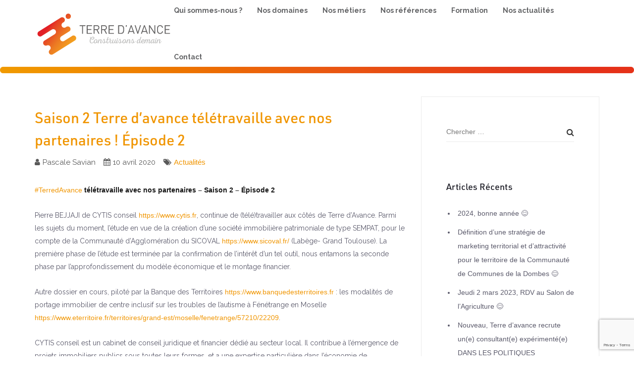

--- FILE ---
content_type: text/html; charset=UTF-8
request_url: https://terredavance.com/saison-2-terre-davance-teletravaille-avec-nos-partenaires-episode-2/
body_size: 15811
content:
<!DOCTYPE html>
<html lang="fr-FR">
<head>
<meta charset="UTF-8">
<link rel="pingback" href="https://terredavance.com/xmlrpc.php">
<meta name="viewport" content="width=device-width, initial-scale=1">
<meta name="google-site-verification" content="KXZJxBbNX6IY1HI2LySc5uoTZmbHJ5cDxzhyQCqtkfc"/>
<script data-wpfc-render="false">(function(){let events=["mouseover", "mousemove", "wheel", "scroll", "touchstart", "touchmove"];let fired=false;events.forEach(function(event){window.addEventListener(event, function(){if(fired===false){fired=true;(function(w,d,s,l,i){w[l]=w[l]||[];w[l].push({'gtm.start':
new Date().getTime(),event:'gtm.js'});var f=d.getElementsByTagName(s)[0],
j=d.createElement(s),dl=l!='dataLayer'?'&l='+l:'';j.async=true;j.src=
'https://www.googletagmanager.com/gtm.js?id='+i+dl;f.parentNode.insertBefore(j,f);
})(window,document,'script','dataLayer','GTM-NWX9N44');}},{once: true});});})();</script>
<meta name='robots' content='index, follow, max-image-preview:large, max-snippet:-1, max-video-preview:-1'/>
<style>img:is([sizes="auto" i], [sizes^="auto," i]){contain-intrinsic-size:3000px 1500px}</style>
<title>Saison 2 Terre d&#039;avance télétravaille avec nos partenaires ! Épisode 2 - Terre d&#039;avance</title>
<link rel="canonical" href="https://terredavance.com/saison-2-terre-davance-teletravaille-avec-nos-partenaires-episode-2/"/>
<meta property="og:locale" content="fr_FR"/>
<meta property="og:type" content="article"/>
<meta property="og:title" content="Saison 2 Terre d&#039;avance télétravaille avec nos partenaires ! Épisode 2 - Terre d&#039;avance"/>
<meta property="og:description" content="#TerredAvance télétravaille avec nos partenaires &#8211; Saison 2 &#8211; Épisode 2 Pierre BEJJAJI de CYTIS conseil https://www.cytis.fr, continue de (télé)travailler aux côtés de Terre d’Avance. Parmi les sujets du moment, l’étude en vue de la création d’une société immobilière patrimoniale de type SEMPAT, pour le compte de la Communauté d’Agglomération du SICOVAL https://www.sicoval.fr/ (Labège- Grand [&hellip;]"/>
<meta property="og:url" content="https://terredavance.com/saison-2-terre-davance-teletravaille-avec-nos-partenaires-episode-2/"/>
<meta property="og:site_name" content="Terre d&#039;avance"/>
<meta property="article:published_time" content="2020-04-10T12:35:49+00:00"/>
<meta property="og:image" content="https://terredavance.com/wp-content/uploads/2020/04/P_bejjaji_teletravail.jpeg"/>
<meta property="og:image:width" content="1200"/>
<meta property="og:image:height" content="1600"/>
<meta property="og:image:type" content="image/jpeg"/>
<meta name="author" content="Pascale Savian"/>
<meta name="twitter:card" content="summary_large_image"/>
<meta name="twitter:label1" content="Written by"/>
<meta name="twitter:data1" content="Pascale Savian"/>
<meta name="twitter:label2" content="Est. reading time"/>
<meta name="twitter:data2" content="1 minute"/>
<script type="application/ld+json" class="yoast-schema-graph">{"@context":"https://schema.org","@graph":[{"@type":"WebPage","@id":"https://terredavance.com/saison-2-terre-davance-teletravaille-avec-nos-partenaires-episode-2/","url":"https://terredavance.com/saison-2-terre-davance-teletravaille-avec-nos-partenaires-episode-2/","name":"Saison 2 Terre d'avance télétravaille avec nos partenaires ! Épisode 2 - Terre d&#039;avance","isPartOf":{"@id":"https://terredavance.com/#website"},"primaryImageOfPage":{"@id":"https://terredavance.com/saison-2-terre-davance-teletravaille-avec-nos-partenaires-episode-2/#primaryimage"},"image":{"@id":"https://terredavance.com/saison-2-terre-davance-teletravaille-avec-nos-partenaires-episode-2/#primaryimage"},"thumbnailUrl":"https://terredavance.com/wp-content/uploads/2020/04/P_bejjaji_teletravail.jpeg","datePublished":"2020-04-10T12:35:49+00:00","author":{"@id":"https://terredavance.com/#/schema/person/8134b67b5cfbb24b2a1404147dcbe950"},"breadcrumb":{"@id":"https://terredavance.com/saison-2-terre-davance-teletravaille-avec-nos-partenaires-episode-2/#breadcrumb"},"inLanguage":"fr-FR","potentialAction":[{"@type":"ReadAction","target":["https://terredavance.com/saison-2-terre-davance-teletravaille-avec-nos-partenaires-episode-2/"]}]},{"@type":"ImageObject","inLanguage":"fr-FR","@id":"https://terredavance.com/saison-2-terre-davance-teletravaille-avec-nos-partenaires-episode-2/#primaryimage","url":"https://terredavance.com/wp-content/uploads/2020/04/P_bejjaji_teletravail.jpeg","contentUrl":"https://terredavance.com/wp-content/uploads/2020/04/P_bejjaji_teletravail.jpeg","width":1200,"height":1600},{"@type":"BreadcrumbList","@id":"https://terredavance.com/saison-2-terre-davance-teletravaille-avec-nos-partenaires-episode-2/#breadcrumb","itemListElement":[{"@type":"ListItem","position":1,"name":"Accueil","item":"https://terredavance.com/"},{"@type":"ListItem","position":2,"name":"Saison 2 Terre d&rsquo;avance télétravaille avec nos partenaires ! Épisode 2"}]},{"@type":"WebSite","@id":"https://terredavance.com/#website","url":"https://terredavance.com/","name":"Terre d&#039;avance","description":"Terre d&#039;avance, ensemble construisons demain","potentialAction":[{"@type":"SearchAction","target":{"@type":"EntryPoint","urlTemplate":"https://terredavance.com/?s={search_term_string}"},"query-input":{"@type":"PropertyValueSpecification","valueRequired":true,"valueName":"search_term_string"}}],"inLanguage":"fr-FR"},{"@type":"Person","@id":"https://terredavance.com/#/schema/person/8134b67b5cfbb24b2a1404147dcbe950","name":"Pascale Savian","image":{"@type":"ImageObject","inLanguage":"fr-FR","@id":"https://terredavance.com/#/schema/person/image/","url":"https://secure.gravatar.com/avatar/58bf7722f72a9b80d8fbf0ec0a7a00abba4409497aa9670714f75d5af4e9c839?s=96&d=mm&r=g","contentUrl":"https://secure.gravatar.com/avatar/58bf7722f72a9b80d8fbf0ec0a7a00abba4409497aa9670714f75d5af4e9c839?s=96&d=mm&r=g","caption":"Pascale Savian"},"url":"https://terredavance.com/author/pascale-leblond/"}]}</script>
<link rel='dns-prefetch' href='//fonts.googleapis.com'/>
<link rel="alternate" type="application/rss+xml" title="Terre d&#039;avance &raquo; Flux" href="https://terredavance.com/feed/"/>
<link rel="alternate" type="application/rss+xml" title="Terre d&#039;avance &raquo; Flux des commentaires" href="https://terredavance.com/comments/feed/"/>
<link rel="alternate" type="application/rss+xml" title="Terre d&#039;avance &raquo; Saison 2 Terre d&rsquo;avance télétravaille avec nos partenaires ! Épisode 2 Flux des commentaires" href="https://terredavance.com/saison-2-terre-davance-teletravaille-avec-nos-partenaires-episode-2/feed/"/>
<link rel="stylesheet" type="text/css" href="//terredavance.com/wp-content/cache/wpfc-minified/mp1i649p/f9seo.css" media="all"/>
<link rel='stylesheet' id='kalkulat-web-font-css' href='//fonts.googleapis.com/css?family=Poppins%3A300%2C400%2C500%2C600%2C700%7CRaleway%3A200%2C300%2C400%2C500%2C600%2C700%2C800%2C900&#038;ver=6.8.3' type='text/css' media='all'/>
<link rel='stylesheet' id='kalkulat-google-font-css' href='//fonts.googleapis.com/css?family&#038;ver=6.8.3' type='text/css' media='all'/>
<link rel="stylesheet" type="text/css" href="//terredavance.com/wp-content/cache/wpfc-minified/g1l8g4kq/f9seo.css" media="all"/>
<style id='rs-plugin-settings-inline-css'>#rs-demo-id{}</style>
<link rel="stylesheet" type="text/css" href="//terredavance.com/wp-content/cache/wpfc-minified/jmch907b/bjjed.css" media="all"/>
<style id='kalkulat-main-stylesheet-inline-css'>.blog-grid-banner{background-image:url(https://terredavance.com/wp-content/themes/Kalkulat/kalkulat/images/page-title.jpg);}
.t3s{transition:all 0.3s ease 0s;}
a:hover, a:focus, a.active{color:#f26424;}
.base-color, .single-contat-info:hover .icon span, .we-do-item:hover .text a, .base-bg .kal-button:hover, .usefull-link li a:hover, .gallery-filter ul li a:hover, .gallery-filter ul li a:focus, .top-search-input-wrap .search-wrap .search.educon-top-search .sp_search_input::after, .slider-button .kal-button:hover{color:#f26424;}
.single-contat-info:hover .icon span, .owl-theme .owl-controls .owl-page.active span, .blog-style-one:hover, .blog-style-one:hover .date, .base-border, .kal-button:hover, input[type='text']:focus,
input[type='password']:focus,
input[type='date']:focus,
input[type='url']:focus,
input[type='search']:focus,
input[type='text']:focus,
input[type='email']:focus,
input[type='time']:focus,
input[type='text']:focus,
.form-control:focus, textarea:focus, textarea.form-control:focus, .white .m-contact-btn a, .white-bg .m-contact-btn a, .tag-list a:hover{border-color:#f26424;}
.base-bg, #easy-menu ul ul,
.accordion-toggle:not(.collapsed)::before,
.progress-item .progress-bg .progress-rate, .owl-theme .owl-controls .owl-page.active span, .service-item:hover, .work-sction::before, .social-icons li a::before, .usefull-link li a:hover::before, .kal-button:hover, .preloader, .shop-tab .nav-tabs li.active a, .white .m-contact-btn a:hover, .white-bg .m-contact-btn a:hover, .shop-tab .nav-tabs li a:hover{background:#f26424;}
.menu2-area.main-menu-fix, .kalkulate-single-intro::before{background:#f26424 !important;}
.banner-area::before{background:rgba(242,100,36,0.7);}</style>
<link rel="stylesheet" type="text/css" href="//terredavance.com/wp-content/cache/wpfc-minified/6m5lpyoz/f9slf.css" media="all"/>
<link rel='preload' as='font' id='wpzoom-social-icons-font-academicons-woff2-css' href='https://terredavance.com/wp-content/plugins/social-icons-widget-by-wpzoom/assets/font/academicons.woff2?v=1.9.2' type='font/woff2' crossorigin />
<link rel='preload' as='font' id='wpzoom-social-icons-font-fontawesome-3-woff2-css' href='https://terredavance.com/wp-content/plugins/social-icons-widget-by-wpzoom/assets/font/fontawesome-webfont.woff2?v=4.7.0' type='font/woff2' crossorigin />
<link rel='preload' as='font' id='wpzoom-social-icons-font-genericons-woff-css' href='https://terredavance.com/wp-content/plugins/social-icons-widget-by-wpzoom/assets/font/Genericons.woff' type='font/woff' crossorigin />
<link rel='preload' as='font' id='wpzoom-social-icons-font-socicon-woff2-css' href='https://terredavance.com/wp-content/plugins/social-icons-widget-by-wpzoom/assets/font/socicon.woff2?v=4.5.3' type='font/woff2' crossorigin />
<script data-wpfc-render="false">(function(){let events=["mouseover", "mousemove", "wheel", "scroll", "touchstart", "touchmove"];let fired=false;events.forEach(function(event){window.addEventListener(event, function(){if(fired===false){fired=true;(function(d,s){var f=d.getElementsByTagName(s)[0];j=d.createElement(s);j.setAttribute('type', 'text/javascript');j.setAttribute('src', 'https://terredavance.com/wp-content/plugins/cookie-law-info/legacy/public/js/cookie-law-info-public.js?ver=3.3.9.1');j.setAttribute('id', 'cookie-law-info-js');f.parentNode.insertBefore(j,f);})(document,'script');}},{once: true});});})();</script>
<link rel="https://api.w.org/" href="https://terredavance.com/wp-json/"/><link rel="alternate" title="JSON" type="application/json" href="https://terredavance.com/wp-json/wp/v2/posts/4285"/><link rel="EditURI" type="application/rsd+xml" title="RSD" href="https://terredavance.com/xmlrpc.php?rsd"/>
<link rel="alternate" title="oEmbed (JSON)" type="application/json+oembed" href="https://terredavance.com/wp-json/oembed/1.0/embed?url=https%3A%2F%2Fterredavance.com%2Fsaison-2-terre-davance-teletravaille-avec-nos-partenaires-episode-2%2F"/>
<link rel="alternate" title="oEmbed (XML)" type="text/xml+oembed" href="https://terredavance.com/wp-json/oembed/1.0/embed?url=https%3A%2F%2Fterredavance.com%2Fsaison-2-terre-davance-teletravaille-avec-nos-partenaires-episode-2%2F&#038;format=xml"/>
<script>(function(i,s,o,g,r,a,m){i['GoogleAnalyticsObject']=r;i[r]=i[r]||function(){ (i[r].q=i[r].q||[]).push(arguments)},i[r].l=1*new Date();a=s.createElement(o), m=s.getElementsByTagName(o)[0];a.async=1;a.src=g;m.parentNode.insertBefore(a,m) })(window,document,'script','https://www.google-analytics.com/analytics.js','ga'); ga('create', 'UA-143430402-1', 'auto'); ga('send', 'pageview');</script>
<meta name="generator" content="Powered by WPBakery Page Builder - drag and drop page builder for WordPress."/>
<meta name="generator" content="Powered by Slider Revolution 5.4.8 - responsive, Mobile-Friendly Slider Plugin for WordPress with comfortable drag and drop interface."/>
<link rel="icon" href="https://terredavance.com/wp-content/uploads/2019/07/favicon-TA-70x70.png" sizes="32x32"/>
<link rel="icon" href="https://terredavance.com/wp-content/uploads/2019/07/favicon-TA.png" sizes="192x192"/>
<link rel="apple-touch-icon" href="https://terredavance.com/wp-content/uploads/2019/07/favicon-TA.png"/>
<meta name="msapplication-TileImage" content="https://terredavance.com/wp-content/uploads/2019/07/favicon-TA.png"/>
<link rel="stylesheet" href="https://use.typekit.net/kyt5myc.css">
<style id="wp-custom-css">.vc_row.wpb_row.vc_row-fluid.vc_custom_1562069282859.vc_row-has-fill{display:none;}
.menu-logo{height:135px;}
.blog-grid-banner:after{content:"";background:url(/wp-content/uploads/2019/05/bg-title.png) no-repeat;height:30px;width:100%;position:absolute;background-size:contain;z-index:1;}
section.banner-area.blog-grid-banner > .container{height:0;width:100%;position:absolute;}
.home .blog-grid-banner, .page-template .blog-grid-banner{padding:0!important;margin:0!important;height:0!important;}
.logo img{width:120%;max-width:130%!important;}
.banner-area::before{display:none;}
.main-menu-fix ul.main-menu-list>li>a{padding:30px 0px;}
ul.main-menu-list>li>a{padding:40px 0;font-family:Raleway;font-weight:bold;color:#636466}
ul.main-menu-list li a:hover{text-shadow:0px 0px 0.3px #fff, 0 0 0.3px #fff;transition:0.2s all;}
ul.kal-breadcumb{display:none;}
.blog-grid-banner{padding:180px 0 190px!important}
.blog-grid-banner{padding:0px 0 0px!important}
.wpb_single_image img{max-width:70%;}
.kalkulate-map-location-informatrion .heading:before{background:#eb6625!important;}
.base-bg{background-color:#eb6625!important;border:none!important;}
.page-id-1647 .blog-grid-banner{background:url(/wp-content/uploads/2019/04/Bandeau-accueil-TA-Desktop.jpg);}
.page-id-1647  .banner-area::before{display:none;}
.height-150 .section-heading{margin-top:29px;}
.home1-feature-section{padding-top:40px;}
.single-counter .icon i::before{content:'';width:60px;height:60px;position:absolute;margin:-30px;}
i.icon-icomoon-bar-chart::before{background:url(/wp-content/uploads/2019/04/pictos-TA-compteurs_Plan-de-travail-1.svg) no-repeat;}
i.icon-icomoon-speech-bubble::before{background:url(/wp-content/uploads/2019/04/pictos-TA-compteurs-03.svg);}
i.icon-icomoon-like::before{background:url(/wp-content/uploads/2019/04/pictos-TA-compteurs-02.svg);}
i.icon-icomoon-diamond::before{background:url(/wp-content/uploads/2019/04/pictos-TA-compteurs-04.svg);}
.service-home{background:#fff;padding:40px 40px 40px;float:left;width:31%;margin:1%;border-radius:5px;}
.service-home:hover{background:#ea6d24;transition:0.2s all;}
.service-home .icon{min-height:120px;}
.service-home:hover span, .service-home:hover a{color:#fff!important;transition:0.2s all;}
@media(min-width:1367px){
.home .owl-wrapper{width:65%!important;margin:0px auto!important;}
.service-item{
}
}
.service-item{background:#fff;padding:40px 40px 40px;float:left;width:48%;margin:1%;}
.service-item .icon{min-height:170px;}
.page-id-1397 .service-item{text-align:center;min-height:inherit;}
.service-carousel-item{text-align:center;}
.service-item:hover{color:#ffffff;}
.service-item{color:#636466;font-weight:bold !important;}
.service-item .service-text{max-width:inherit!important;}
h2.wpb_heading.wpb_gallery_heading{font-size:15px;text-align:center;}
.portraits p{text-align:center;}
.pic-vignette h3, .pic-vignette p{text-align:center;}
.pic-vignette{border:1px solid #e3e3e3;border-radius:6px;padding:25px 14px;}
.portraits{text-align:center;}
img.pict-1.alignnone.size-medium.wp-image-1288{display:block;margin:0 auto;}
.img-hover{opacity:0;position:absolute;z-index:1;top:26px;left:0;transition:0.4s all;width:100%;text-align:center;}
.portraits:hover .img-hover{opacity:1;transition:0.4s all;}
.hideg img{opacity:0;position:absolute;height:200px;margin-top:-200px;z-index:999;width:350px;max-width:400px;}
.vc_images_carousel .vc_carousel-inner, .vc_images_carousel .vc_carousel-inner .vc_carousel-slideline{overflow:visible!important;}
.pp_expand{display:none !important;}
div.pp_default .pp_nav, div.pp_default .pp_details{position:inherit!important;}
a.pp_close{position:absolute;right:30px!important;top:20px!important;display:block;line-height:22px;text-indent:-10000px;}
.titredomaine .all-header-area{margin:15px 0;}
.vignette-domaines .service-item{width:80%;float:none;margin:0 auto;min-height:inherit;padding:90px 15px;}
.base-bg{background-color:#0098d4;}
.get-started-area.base-bg{padding:25px 0 0!important;}
.get-started-button.text-right{margin-top:42px;}
.bandform{font-family:inherit;color:#fff;font-size:20px;padding:40px 0 0;}
.home .bsvg img{width:190px;padding-bottom:20px;}
.white-text{color:#ffffff;}
.vc_col-sm-4{width:31%;margin:0 1%;}
li{font-family:"Raleway", sans-serif;color:#5a596a;}
.justify{text-align:justify;}
h2{
color:#636466;
font-size:38px;
margin-top: 10px;
margin-bottom: 5px;
}
a{color:#f09500;}
.footer-two{margin:0px;}
.blog-style-one .date{border-color:#636466;}
.portfolio-thumb:after{content:'';position:absolute;background-color:rgba(237, 116, 0, 0.90);border-radius:15px;}
.inner-grid{border-width:1px;border-style:solid;border-radius:5px;color:#e0e0e0;padding-left:20px;padding-right:20px;
}
.portfolio-thumb{margin-top:20px;}
a{word-break:break-word !important;}
.navigation.post-navigation .nav-next a, .navigation.post-navigation .nav-previous a{background:#f09501;border-color:#f09501;}
img.img-responsive.wp-post-image{margin-left:auto;margin-right:auto;}
li{list-style-type:circle;padding-left:5px;}
ul{padding-left:45px;}
.portfolio-template-default h2{font-size:24px;line-height:32px;margin-top:5px;color:#f09501;}
.portfolio-template-default h4{font-size:17px;margin-top:3px;}
.image.pdb40{display:none;}
.titres h1{font-size:30px;color:#f09501;line-height:45px!important;font-family:"urw-din",sans-serif!important;}
.portfolio-template-default .banner-text.text-center{display:none;}
.blog-grid-banner{background-image:none;height:10px;}
section.banner-area.blog-grid-banner h1{display:none;}
h1{font-family:"urw-din",sans-serif!important;}
h2{font-family:"urw-din",sans-serif!important;}
h3{font-family:"urw-din",sans-serif!important;}
h4{font-family:"urw-din",sans-serif!important;}
h5{font-family:"urw-din",sans-serif!important;}
.mt90{margin-top:50px}
ol li{list-style-type:decimal;margin-left:15px;}
li.cat-item.cat-item-51, li.cat-item.cat-item-52, li.cat-item.cat-item-53{display:none;}
.blog-section.home1-blog-section .col-md-6:nth-child(2n-1){clear:both;}
.service-item:nth-child(2n-1){clear:both;}
.page-id-1409 .service-item:nth-child(2n-1){clear:none;}
.vc_custom_1561984241765 > div > div{padding-bottom:32px;}
@media(max-width:768px){
.page-template .vc_col-sm-4, .service-home{width:100%}
.vc_row:after{clear:none;}
.vc_custom_1561452032742 .wpb_column.vc_column_container.vc_col-sm-8, .vc_custom_1561452032742 .wpb_column.vc_column_container.vc_col-sm-4{width:100%;}
.page-id-1750 .wpb_column.vc_column_container.vc_col-sm-4.vc_col-has-fill > div{height:330px;margin:23px 0 0!important;}
.vc_column-inner.vc_custom_1557408382774 img{max-width:178px;height:auto;float:none!important;}
.wp-image-1827{max-height:128px;}
.page-id-461 .vc_col-sm-4 p{margin-bottom:8px;}
}
@media(max-width:990px){
.main-footer{text-align:center;}
.main-footer ul{margin:0!important;}
.main-footer ul li{list-style:none;}
.latest-news-item .image{float:none;margin:0 auto;}
.latest-news-item .text{margin-left:0!important;padding:5px 0 25px;}
}
@media(min-width:769px) and (max-width:1200px){
.page-template .vc_col-sm-4, .service-home{width:48%}
.page-id-155 .vc_col-sm-4{height:700px;}
.service-home{padding:40px 20px 40px;min-height:450px;}
.vc_row:after{clear:none;}
.vc_custom_1561452032742 .wpb_column.vc_column_container.vc_col-sm-8, .vc_custom_1561452032742 .wpb_column.vc_column_container.vc_col-sm-4{width:100%;}
.vc_custom_1561452032742 .wpb_column.vc_column_container.vc_col-sm-8 .justify{text-align:center;}
.page-id-1750 .wpb_column.vc_column_container.vc_col-sm-4.vc_col-has-fill > div{height:330px;margin:23px 0 0!important;}
.home2-team-section .vc_column-inner{min-height:310px!important;padding-top:20px!important;}
.vc_column-inner.vc_custom_1557408382774 img{max-width:178px;height:auto;float:none!important;}
.wp-image-1827{max-height:128px;}
.page-id-461 .vc_col-sm-4 p{margin-bottom:8px;}
.page-id-461 .vc_col-sm-4{width:33%;overflow:hidden;text-align:center;margin:0 auto!important;}
ul.main-menu-list>li>a{padding:25px 0 0;}
ul.main-menu-list>li{margin-right:13px;}
.logo img{width:100%;}
}
.page-id-1750 .wpb_column.vc_column_container.vc_col-sm-4.vc_col-has-fill > div{height:350px;}
.blocp{margin-top:20px !important;margin-right:0px !important;margin-bottom:20px !important;margin-left:0px !important;border-top-width:1px !important;border-right-width:1px !important;border-bottom-width:1px !important;border-left-width:1px !important;padding-top:20px !important;padding-bottom:95px !important;border-left-color:#e3e3e3 !important;border-left-style:solid !important;border-right-color:#e3e3e3 !important;border-right-style:solid !important;border-top-color:#e3e3e3 !important;border-top-style:solid !important;border-bottom-color:#e3e3e3 !important;border-bottom-style:solid !important;}
.blocrayon{border-radius:5px !important;}</style>
<noscript><style>.wpb_animate_when_almost_visible{opacity:1;}</style></noscript>
<script data-wpfc-render="false">var Wpfcll={s:[],osl:0,scroll:false,i:function(){Wpfcll.ss();window.addEventListener('load',function(){let observer=new MutationObserver(mutationRecords=>{Wpfcll.osl=Wpfcll.s.length;Wpfcll.ss();if(Wpfcll.s.length > Wpfcll.osl){Wpfcll.ls(false);}});observer.observe(document.getElementsByTagName("html")[0],{childList:true,attributes:true,subtree:true,attributeFilter:["src"],attributeOldValue:false,characterDataOldValue:false});Wpfcll.ls(true);});window.addEventListener('scroll',function(){Wpfcll.scroll=true;Wpfcll.ls(false);});window.addEventListener('resize',function(){Wpfcll.scroll=true;Wpfcll.ls(false);});window.addEventListener('click',function(){Wpfcll.scroll=true;Wpfcll.ls(false);});},c:function(e,pageload){var w=document.documentElement.clientHeight || body.clientHeight;var n=0;if(pageload){n=0;}else{n=(w > 800) ? 800:200;n=Wpfcll.scroll ? 800:n;}var er=e.getBoundingClientRect();var t=0;var p=e.parentNode ? e.parentNode:false;if(typeof p.getBoundingClientRect=="undefined"){var pr=false;}else{var pr=p.getBoundingClientRect();}if(er.x==0 && er.y==0){for(var i=0;i < 10;i++){if(p){if(pr.x==0 && pr.y==0){if(p.parentNode){p=p.parentNode;}if(typeof p.getBoundingClientRect=="undefined"){pr=false;}else{pr=p.getBoundingClientRect();}}else{t=pr.top;break;}}};}else{t=er.top;}if(w - t+n > 0){return true;}return false;},r:function(e,pageload){var s=this;var oc,ot;try{oc=e.getAttribute("data-wpfc-original-src");ot=e.getAttribute("data-wpfc-original-srcset");originalsizes=e.getAttribute("data-wpfc-original-sizes");if(s.c(e,pageload)){if(oc || ot){if(e.tagName=="DIV" || e.tagName=="A" || e.tagName=="SPAN"){e.style.backgroundImage="url("+oc+")";e.removeAttribute("data-wpfc-original-src");e.removeAttribute("data-wpfc-original-srcset");e.removeAttribute("onload");}else{if(oc){e.setAttribute('src',oc);}if(ot){e.setAttribute('srcset',ot);}if(originalsizes){e.setAttribute('sizes',originalsizes);}if(e.getAttribute("alt") && e.getAttribute("alt")=="blank"){e.removeAttribute("alt");}e.removeAttribute("data-wpfc-original-src");e.removeAttribute("data-wpfc-original-srcset");e.removeAttribute("data-wpfc-original-sizes");e.removeAttribute("onload");if(e.tagName=="IFRAME"){var y="https://www.youtube.com/embed/";if(navigator.userAgent.match(/\sEdge?\/\d/i)){e.setAttribute('src',e.getAttribute("src").replace(/.+\/templates\/youtube\.html\#/,y));}e.onload=function(){if(typeof window.jQuery !="undefined"){if(jQuery.fn.fitVids){jQuery(e).parent().fitVids({customSelector:"iframe[src]"});}}var s=e.getAttribute("src").match(/templates\/youtube\.html\#(.+)/);if(s){try{var i=e.contentDocument || e.contentWindow;if(i.location.href=="about:blank"){e.setAttribute('src',y+s[1]);}}catch(err){e.setAttribute('src',y+s[1]);}}}}}}else{if(e.tagName=="NOSCRIPT"){if(jQuery(e).attr("data-type")=="wpfc"){e.removeAttribute("data-type");jQuery(e).after(jQuery(e).text());}}}}}catch(error){console.log(error);console.log("==>",e);}},ss:function(){var i=Array.prototype.slice.call(document.getElementsByTagName("img"));var f=Array.prototype.slice.call(document.getElementsByTagName("iframe"));var d=Array.prototype.slice.call(document.getElementsByTagName("div"));var a=Array.prototype.slice.call(document.getElementsByTagName("a"));var s=Array.prototype.slice.call(document.getElementsByTagName("span"));var n=Array.prototype.slice.call(document.getElementsByTagName("noscript"));this.s=i.concat(f).concat(d).concat(a).concat(s).concat(n);},ls:function(pageload){var s=this;[].forEach.call(s.s,function(e,index){s.r(e,pageload);});}};document.addEventListener('DOMContentLoaded',function(){wpfci();});function wpfci(){Wpfcll.i();}</script>
</head>
<body data-rsssl=1 class="wp-singular post-template-default single single-post postid-4285 single-format-standard wp-theme-Kalkulatkalkulat wp-child-theme-Kalkulatkalkulat-child wpb-js-composer js-comp-ver-8.0.1 vc_responsive">
<noscript><iframe onload="Wpfcll.r(this,true);" data-wpfc-original-src="https://www.googletagmanager.com/ns.html?id=GTM-NWX9N44"
height="0" width="0" style="display:none;visibility:hidden"></iframe></noscript>
<header class="kalkulat-header">
<div class="white-bg desktop-menu">
<div class="container">
<div class="menu-logo">
<div class="logo"> <a href="https://terredavance.com/"> <img src="https://terredavance.com/wp-content/uploads/2019/04/Logo-Terre-Avance-horizontal-02.svg" alt="Logo"> </a></div><nav id="easy-menu">
<div class="menu-menu-principal-terre-container"><ul id="main_navbar" class="main-menu-list"><li id="menu-item-3805" class="menu-item menu-item-type-custom menu-item-object-custom menu-item-has-children menu-item-3805"><a>Qui sommes-nous ?</a> <ul class="sub-menu"> <li id="menu-item-3801" class="menu-item menu-item-type-post_type menu-item-object-page menu-item-3801"><a href="https://terredavance.com/notre-vision/">Notre vision</a></li> <li id="menu-item-5435" class="menu-item menu-item-type-post_type menu-item-object-page menu-item-5435"><a href="https://terredavance.com/nos-equipes/">Nos équipes</a></li> <li id="menu-item-1906" class="menu-item menu-item-type-post_type menu-item-object-page menu-item-1906"><a href="https://terredavance.com/nos-engagements/">Nos engagements</a></li> <li id="menu-item-1797" class="menu-item menu-item-type-post_type menu-item-object-page menu-item-1797"><a href="https://terredavance.com/nos-partenaires/">Nos partenaires</a></li> <li id="menu-item-3222" class="menu-item menu-item-type-post_type menu-item-object-page menu-item-3222"><a href="https://terredavance.com/nos-publications/">Nos publications</a></li> </ul> </li> <li id="menu-item-1399" class="menu-item menu-item-type-post_type menu-item-object-page menu-item-has-children menu-item-1399"><a href="https://terredavance.com/nos-domaines/">Nos domaines</a> <ul class="sub-menu"> <li id="menu-item-1412" class="menu-item menu-item-type-post_type menu-item-object-page menu-item-1412"><a href="https://terredavance.com/nos-domaines/emploi/">Emploi</a></li> <li id="menu-item-2230" class="menu-item menu-item-type-post_type menu-item-object-page menu-item-2230"><a href="https://terredavance.com/nos-domaines/territoires/">Territoires</a></li> <li id="menu-item-2238" class="menu-item menu-item-type-post_type menu-item-object-page menu-item-2238"><a href="https://terredavance.com/nos-domaines/organisations/">Organisations</a></li> </ul> </li> <li id="menu-item-1428" class="menu-item menu-item-type-post_type menu-item-object-page menu-item-1428"><a href="https://terredavance.com/nos-metiers/">Nos métiers</a></li> <li id="menu-item-2148" class="menu-item menu-item-type-post_type menu-item-object-page menu-item-2148"><a href="https://terredavance.com/nos-references/">Nos références</a></li> <li id="menu-item-1649" class="menu-item menu-item-type-post_type menu-item-object-page menu-item-1649"><a href="https://terredavance.com/formation/">Formation</a></li> <li id="menu-item-2122" class="menu-item menu-item-type-post_type menu-item-object-page menu-item-2122"><a href="https://terredavance.com/nos-actualites/">Nos actualités</a></li> <li id="menu-item-1519" class="menu-item menu-item-type-post_type menu-item-object-page menu-item-1519"><a href="https://terredavance.com/contact/">Contact</a></li> </ul></div></nav></div></div></div><div class="mobile-menu">
<div class="container">
<div class="mobile-logo-search-humbarger">
<div class="logo"> <a href="https://terredavance.com/"> <img src="https://terredavance.com/wp-content/uploads/2019/04/Logo-Terre-Avance-horizontal-02.svg" alt="Logo"> </a></div><div class="humbarger-button"> <i class="fa fa-bars"></i></div></div></div></div><nav class="mobile-background-nav">
<div class="mobile-inner">
<span class="mobile-menu-close"><i class="fa fa-times"></i></span>
<div class="menu-menu-principal-terre-container"><ul id="mobile_navbar" class="menu-accordion"><li class="menu-item menu-item-type-custom menu-item-object-custom menu-item-has-children menu-item-3805"><a>Qui sommes-nous ?</a> <ul class="sub-menu"> <li class="menu-item menu-item-type-post_type menu-item-object-page menu-item-3801"><a href="https://terredavance.com/notre-vision/">Notre vision</a></li> <li class="menu-item menu-item-type-post_type menu-item-object-page menu-item-5435"><a href="https://terredavance.com/nos-equipes/">Nos équipes</a></li> <li class="menu-item menu-item-type-post_type menu-item-object-page menu-item-1906"><a href="https://terredavance.com/nos-engagements/">Nos engagements</a></li> <li class="menu-item menu-item-type-post_type menu-item-object-page menu-item-1797"><a href="https://terredavance.com/nos-partenaires/">Nos partenaires</a></li> <li class="menu-item menu-item-type-post_type menu-item-object-page menu-item-3222"><a href="https://terredavance.com/nos-publications/">Nos publications</a></li> </ul> </li> <li class="menu-item menu-item-type-post_type menu-item-object-page menu-item-has-children menu-item-1399"><a href="https://terredavance.com/nos-domaines/">Nos domaines</a> <ul class="sub-menu"> <li class="menu-item menu-item-type-post_type menu-item-object-page menu-item-1412"><a href="https://terredavance.com/nos-domaines/emploi/">Emploi</a></li> <li class="menu-item menu-item-type-post_type menu-item-object-page menu-item-2230"><a href="https://terredavance.com/nos-domaines/territoires/">Territoires</a></li> <li class="menu-item menu-item-type-post_type menu-item-object-page menu-item-2238"><a href="https://terredavance.com/nos-domaines/organisations/">Organisations</a></li> </ul> </li> <li class="menu-item menu-item-type-post_type menu-item-object-page menu-item-1428"><a href="https://terredavance.com/nos-metiers/">Nos métiers</a></li> <li class="menu-item menu-item-type-post_type menu-item-object-page menu-item-2148"><a href="https://terredavance.com/nos-references/">Nos références</a></li> <li class="menu-item menu-item-type-post_type menu-item-object-page menu-item-1649"><a href="https://terredavance.com/formation/">Formation</a></li> <li class="menu-item menu-item-type-post_type menu-item-object-page menu-item-2122"><a href="https://terredavance.com/nos-actualites/">Nos actualités</a></li> <li class="menu-item menu-item-type-post_type menu-item-object-page menu-item-1519"><a href="https://terredavance.com/contact/">Contact</a></li> </ul></div></div></nav>
</header>
<section class="banner-area blog-grid-banner">
<div class="container">
<div class="row">
<div class="col-md-12">
<div class="banner-text text-center"> <h1>Saison 2 Terre d&#039;avance télétravaille avec nos partenaires ! Épisode 2 - Terre d&#039;avance</h1> <ul class="kal-breadcumb"> <li><a href="https://terredavance.com" title="Home">Home</a></li><li><a href="https://terredavance.com/category/actualites/">Actualités</a> </li><li>Saison 2 Terre d&rsquo;avance télétravaille avec nos partenaires ! Épisode 2</li> </ul></div></div></div></div></section>
<div class="blog-main-content mt90 mb70">
<div class="container">
<div class="row">
<div class="col-md-8">
<div id="post-4285" class="post-4285 post type-post status-publish format-standard has-post-thumbnail hentry category-actualites blog-detail-container">
<div class="blog-meta">
<div class="titres"> <h1>Saison 2 Terre d&rsquo;avance télétravaille avec nos partenaires ! Épisode 2</h1></div><div class="post-meta"> <span><i class="fa fa-user"></i>Pascale Savian</span> <span><i class="fa fa-calendar"></i>10 avril 2020</span> <span><i class="fa fa-tags"></i><a href="https://terredavance.com/category/actualites/" rel="category tag">Actualités</a></span></div></div><div class="image pdb40"> <img width="1200" height="1600" src="https://terredavance.com/wp-content/uploads/2020/04/P_bejjaji_teletravail.jpeg" class="attachment-full size-full wp-post-image" alt="" decoding="async" fetchpriority="high" srcset="https://terredavance.com/wp-content/uploads/2020/04/P_bejjaji_teletravail.jpeg 1200w, https://terredavance.com/wp-content/uploads/2020/04/P_bejjaji_teletravail-225x300.jpeg 225w, https://terredavance.com/wp-content/uploads/2020/04/P_bejjaji_teletravail-768x1024.jpeg 768w" sizes="(max-width: 1200px) 100vw, 1200px" /></div><p>
<div id="ember5846" class="feed-shared-update-v2__description-wrapper ember-view">
<div id="ember5847" class="feed-shared-inline-show-more-text feed-shared-update-v2__description feed-shared-inline-show-more-text--minimal-padding feed-shared-inline-show-more-text--expanded ember-view" tabindex="-1" data-artdeco-is-focused="true">
<div id="ember5848" class="feed-shared-text relative feed-shared-update-v2__commentary ember-view" dir="ltr"> <p><a href="https://www.linkedin.com/company/terredavance/" data-attribute-index="0" data-entity-hovercard-id="urn:li:fs_miniCompany:10564686" data-entity-type="MINI_COMPANY">#TerredAvance</a> <strong>télétravaille avec nos partenaires &#8211; Saison 2 &#8211; Épisode 2<br /> </strong></p> <p>Pierre BEJJAJI de CYTIS conseil <a href="https://www.cytis.fr">https://www.cytis.fr</a>, continue de (télé)travailler aux côtés de Terre d’Avance. Parmi les sujets du moment, l’étude en vue de la création d’une société immobilière patrimoniale de type SEMPAT, pour le compte de la Communauté d’Agglomération du SICOVAL <a href="https://www.sicoval.fr/">https://www.sicoval.fr/</a> (Labège- Grand Toulouse). La première phase de l’étude est terminée par la confirmation de l’intérêt d’un tel outil, nous entamons la seconde phase par l’approfondissement du modèle économique et le montage financier.</p> <p>Autre dossier en cours, piloté par la Banque des Territoires <a href="https://www.banquedesterritoires.fr">https://www.banquedesterritoires.fr</a> : les modalités de portage immobilier de centre inclusif sur les troubles de l’autisme à Fénétrange en Moselle <a href="https://www.eterritoire.fr/territoires/grand-est/moselle/fenetrange/57210/22209">https://www.eterritoire.fr/territoires/grand-est/moselle/fenetrange/57210/22209</a>.</p> <p>CYTIS conseil est un cabinet de conseil juridique et financier dédié au secteur local. Il contribue à l’émergence de projets immobiliers publics sous toutes leurs formes, et a une expertise particulière dans l’économie de l’aménagement urbain et la reconversion de friches. Pierre BEJJAJI collabore avec Terre d’Avance depuis plus de dix ans. Il est rompu au télétravail, intervenant en France entière et en outre-mer depuis ses locaux grenoblois. Il en utilise toutes ses techniques (visioconférence, plates-formes de travail partagé) depuis déjà quelques années.</p> <p><a href="https://twitter.com/TerredAvance">ttps://twitter.com/TerredAvance</a></p></div></div></div><p><span id="more-4285"></span></p>
<p><img onload="Wpfcll.r(this,true);" src="https://terredavance.com/wp-content/plugins/wp-fastest-cache-premium/pro/images/blank.gif" decoding="async" class="alignnone size-medium wp-image-4286" data-wpfc-original-src="https://terredavance.com/wp-content/uploads/2020/04/P_bejjaji_teletravail-225x300.jpeg" alt="blank" width="225" height="300" data-wpfc-original-srcset="https://terredavance.com/wp-content/uploads/2020/04/P_bejjaji_teletravail-225x300.jpeg 225w, https://terredavance.com/wp-content/uploads/2020/04/P_bejjaji_teletravail-768x1024.jpeg 768w, https://terredavance.com/wp-content/uploads/2020/04/P_bejjaji_teletravail.jpeg 1200w" data-wpfc-original-sizes="(max-width: 225px) 100vw, 225px"/></p>
</p>
<div class="mt50"></div><hr class="kal-separator" />
<div class="tag-and-share">
<div class="social-share">
<span>Partager cet article :</span>
<ul>
<li> <div class="social-content"> <a class="post-facebook" href="https://www.linkedin.com/shareArticle?mini=true&#038;url=https://terredavance.com/saison-2-terre-davance-teletravaille-avec-nos-partenaires-episode-2/" target="_blank"><i class="fa fa-linkedin"></i></a> <a class="post-twitter" href="https://twitter.com/intent/tweet?text=Saison%202%20Terre%20d&rsquo;avance%20télétravaille%20avec%20nos%20partenaires%20!%20Épisode%202&#038;url=https://terredavance.com/saison-2-terre-davance-teletravaille-avec-nos-partenaires-episode-2/&#038;via=Crunchify" target="_blank"><i class="fa fa-twitter"></i></a> <a class="post-google-plus" href="https://plus.google.com/share?url=https://terredavance.com/saison-2-terre-davance-teletravaille-avec-nos-partenaires-episode-2/" target="_blank"><i class="fa fa-google-plus"></i></a></div></li>
</ul></div></div></div><nav class="navigation post-navigation" aria-label="">
<h2 class="screen-reader-text"> </h2>
<div class="nav-links"><div class="nav-previous"><a href="https://terredavance.com/saison-2-terre-davance-teletravaille-avec-nos-partenaires-episode-1/" rel="prev">Précédent</a></div><div class="nav-next"><a href="https://terredavance.com/saison-2-terre-davance-teletravaille-avec-nos-partenaires-episode-3/" rel="next">Suivant</a></div></div></nav>
<div id="respond" class="comment-respond">
<h3 id="reply-title" class="comment-reply-title">Laisser un commentaire <small><a rel="nofollow" id="cancel-comment-reply-link" href="/saison-2-terre-davance-teletravaille-avec-nos-partenaires-episode-2/#respond" style="display:none;">Annuler la réponse</a></small></h3><form action="https://terredavance.com/wp-comments-post.php" method="post" id="commentform" class="send-comment"><p class="comment-notes"><span id="email-notes">Votre adresse e-mail ne sera pas publiée.</span> <span class="required-field-message">Les champs obligatoires sont indiqués avec <span class="required">*</span></span></p><div class="form-group">
<textarea autocomplete="new-password"   name="aaf409983d"  placeholder="Commentaire"  aria-required='true'  rows="10"></textarea><textarea id="comment" aria-label="hp-comment" aria-hidden="true" name="comment" autocomplete="new-password" style="padding:0 !important;clip:rect(1px, 1px, 1px, 1px) !important;position:absolute !important;white-space:nowrap !important;height:1px !important;width:1px !important;overflow:hidden !important;" tabindex="-1"></textarea></div><div class="form-group">
<div class="row">
<div class="col-sm-6"> <input type="text" class="form-control" name="author" value="" aria-required='true' placeholder="Name *"></div><div class="col-sm-6"> <input type="email" class="form-control" name="email" value="" aria-required='true' placeholder="Email *"></div></div></div><p class="comment-form-cookies-consent"><input id="wp-comment-cookies-consent" name="wp-comment-cookies-consent" type="checkbox" value="yes" /> <label for="wp-comment-cookies-consent">Enregistrer mon nom, mon e-mail et mon site dans le navigateur pour mon prochain commentaire.</label></p>
<p class="form-submit"><button type="submit" class="kal-button base-bg">Publier</button> <input type='hidden' name='comment_post_ID' value='4285' id='comment_post_ID' />
<input type='hidden' name='comment_parent' id='comment_parent' value='0' />
</p></form></div></div><div class="col-md-4"> <aside class="sidebar"> <aside class="widget widget_search"><form role="search" method="get" class="search-form" action="https://terredavance.com/"> <input type="search" class="search-field" placeholder="Chercher &hellip;" value="" name="s" /> <button type="submit" class="btn btn-default"><i class="fa fa-search"></i></button> </form></aside> <aside class="widget widget_recent_entries"> <h4 class="widget-title">Articles récents</h4> <ul> <li> <a href="https://terredavance.com/2024-bonne-annee-%f0%9f%98%8a-construisons-ensemble/" aria-current="page">2024, bonne année 😊</a> </li> <li> <a href="https://terredavance.com/definition-dune-strategie-de-marketing-territorial-et-dattractivite-pour-le-territoire-de-la-communaute-de-communes-de-la-dombes-%f0%9f%98%8a/">Définition d’une stratégie de marketing territorial et d’attractivité pour le territoire de la Communauté de Communes de la Dombes 😊</a> </li> <li> <a href="https://terredavance.com/jeudi-2-mars-2023-rdv-au-salon-de-lagriculture-%f0%9f%98%8a/">Jeudi 2 mars 2023, RDV au Salon de l&rsquo;Agriculture 😊</a> </li> <li> <a href="https://terredavance.com/nouveau-terre-davance-recrute-une-consultante-experimentee-dans-les-politiques-publiques-de-lemploi-insertion-formation-h-f%f0%9f%98%8a-a-toulouse/">Nouveau, Terre d&rsquo;avance recrute un(e) consultant(e) expérimenté(e) DANS LES POLITIQUES PUBLIQUES DE L’EMPLOI, INSERTION, FORMATION (H/F)😊 à Paris</a> </li> <li> <a href="https://terredavance.com/terre-davance-vous-presente-ses-meilleurs-voeux-2023-%f0%9f%98%8a/">Terre d&rsquo;avance vous présente ses meilleurs voeux 2023 😊</a> </li> </ul> </aside><aside class="widget widget_categories"><h4 class="widget-title">Catégories</h4> <ul> <li class="cat-item cat-item-55"><a href="https://terredavance.com/category/actualites/">Actualités</a> (110) </li> <li class="cat-item cat-item-58"><a href="https://terredavance.com/category/archives_2016/">Archives Actus 2016</a> (1) </li> <li class="cat-item cat-item-59"><a href="https://terredavance.com/category/archives_2017/">Archives Actus 2017</a> (29) </li> <li class="cat-item cat-item-60"><a href="https://terredavance.com/category/archives_2018/">Archives Actus 2018</a> (37) </li> <li class="cat-item cat-item-1"><a href="https://terredavance.com/category/uncategorized/">Autres</a> (4) </li> <li class="cat-item cat-item-51"><a href="https://terredavance.com/category/emploi/">Emploi</a> (14) </li> <li class="cat-item cat-item-64"><a href="https://terredavance.com/category/1-nouvelles-missions/">Nouvelles missions</a> (9) </li> <li class="cat-item cat-item-53"><a href="https://terredavance.com/category/organisations/">Organisations</a> (19) </li> <li class="cat-item cat-item-52"><a href="https://terredavance.com/category/territoires/">Territoires</a> (35) </li> </ul> </aside></aside></div></div></div></div><footer class="footer-two">
<div class="main-footer">
<div class="container">
<div class="row">
<div class="col-md-4 col-sm-12"><aside class="widget widget_text"><h4 class="widget-title">En résumé</h4>			<div class="textwidget"><ul> <li><a href="https://terredavance.com/notre-vision/">Notre vision</a></li> <li><a href="https://terredavance.com/nos-domaines/">Nos domaines</a></li> <li><a href="/nos-metiers/">Nos métiers</a></li> <li><a href="/nos-references/">Nos références</a></li> <li><a href="/contact/">Contact</a></li> </ul></div></aside></div><div class="col-md-4 col-sm-12"><aside class="widget zoom-social-icons-widget"><h4 class="widget-title">Nous suivre</h4> <ul class="zoom-social-icons-list zoom-social-icons-list--with-canvas zoom-social-icons-list--rounded zoom-social-icons-list--no-labels"> <li class="zoom-social_icons-list__item"> <a class="zoom-social_icons-list__link" href="https://twitter.com/TerredAvance" target="_blank" title="Twitter" rel="nofollow"> <span class="screen-reader-text">twitter</span> <span class="zoom-social_icons-list-span social-icon socicon socicon-twitter" data-hover-rule="background-color" data-hover-color="#55acee" style="background-color : #55acee; font-size: 18px; padding:8px"></span> </a> </li> <li class="zoom-social_icons-list__item"> <a class="zoom-social_icons-list__link" href="https://www.linkedin.com/company/argo&#038;siloe/" target="_blank" title="Default Label" rel="nofollow"> <span class="screen-reader-text">linkedin</span> <span class="zoom-social_icons-list-span social-icon socicon socicon-linkedin" data-hover-rule="background-color" data-hover-color="#3371b7" style="background-color : #3371b7; font-size: 18px; padding:8px"></span> </a> </li> </ul> </aside></div><div class="col-md-4 col-sm-12"><aside class="widget widget_kalkulate_recent_post"><h4 class="widget-title">Dernières Actualités</h4><div class="footer-block">
<div class="news-footer"><div class="footer-widget usefull-link">
<div class="latest-news-item">
<div class="image"> <img onload="Wpfcll.r(this,true);" src="https://terredavance.com/wp-content/plugins/wp-fastest-cache-premium/pro/images/blank.gif" width="70" height="70" data-wpfc-original-src="https://terredavance.com/wp-content/uploads/2024/01/2_TerreDAvance2024_post_LinkedIn-2-70x70.jpg" class="img-responsive wp-post-image" alt="blank" decoding="async" loading="lazy" data-wpfc-original-srcset="https://terredavance.com/wp-content/uploads/2024/01/2_TerreDAvance2024_post_LinkedIn-2-70x70.jpg 70w, https://terredavance.com/wp-content/uploads/2024/01/2_TerreDAvance2024_post_LinkedIn-2-150x150.jpg 150w" data-wpfc-original-sizes="auto, (max-width: 70px) 100vw, 70px"/></div><div class="text"> <h5><a href="https://terredavance.com/2024-bonne-annee-%f0%9f%98%8a-construisons-ensemble/">2024, bonne année 😊</a></h5> <span class="date">2 janvier 2024</span></div></div></div><div class="footer-widget usefull-link">
<div class="latest-news-item">
<div class="image"> <img onload="Wpfcll.r(this,true);" src="https://terredavance.com/wp-content/plugins/wp-fastest-cache-premium/pro/images/blank.gif" width="70" height="70" data-wpfc-original-src="https://terredavance.com/wp-content/uploads/2023/03/CC-Dombes-70x70.png" class="img-responsive wp-post-image" alt="blank" decoding="async" loading="lazy" data-wpfc-original-srcset="https://terredavance.com/wp-content/uploads/2023/03/CC-Dombes-70x70.png 70w, https://terredavance.com/wp-content/uploads/2023/03/CC-Dombes-150x150.png 150w" data-wpfc-original-sizes="auto, (max-width: 70px) 100vw, 70px"/></div><div class="text"> <h5><a href="https://terredavance.com/definition-dune-strategie-de-marketing-territorial-et-dattractivite-pour-le-territoire-de-la-communaute-de-communes-de-la-dombes-%f0%9f%98%8a/">Définition d’une stratégie de marketing territorial et d’attractivité pour le territoire de la Communauté de Communes de la Dombes 😊</a></h5> <span class="date">23 novembre 2023</span></div></div></div></div></div></aside></div></div></div></div><div class="copyright-area">
<div class="container">
<div class="row">
<div class="col-md-4">
<div class="copyright-text"> © Copyright 2024. Tous droits réservés.</div></div><div class="col-md-8">
<div class="footer-menu text-right">
<div class="menu-footer-bas-container"><ul id="footer_navbar" class="footer-menu-list"><li id="menu-item-1255" class="menu-item menu-item-type-custom menu-item-object-custom menu-item-1255"><a href="/mentions-legales/">Mentions légales</a></li> <li id="menu-item-1256" class="menu-item menu-item-type-custom menu-item-object-custom menu-item-1256"><a href="/conditions-generales-de-vente/">CGV</a></li> </ul></div></div></div></div></div></div></footer>
<div id="cookie-law-info-bar" data-nosnippet="true"><span>Ce site utilise des cookies pour améliorer votre expérience utilisateur. <a role='button' class="cli_settings_button" style="margin:5px 20px 5px 20px">Politique de cookies</a><a role='button' data-cli_action="accept" id="cookie_action_close_header" class="medium cli-plugin-button cli-plugin-main-button cookie_action_close_header cli_action_button wt-cli-accept-btn" style="margin:5px">Accepter</a></span></div><div id="cookie-law-info-again" data-nosnippet="true"><span id="cookie_hdr_showagain">Privacy &amp; Cookies Policy</span></div><div class="cli-modal" data-nosnippet="true" id="cliSettingsPopup" tabindex="-1" role="dialog" aria-labelledby="cliSettingsPopup" aria-hidden="true">
<div class="cli-modal-dialog" role="document">
<div class="cli-modal-content cli-bar-popup">
<button type="button" class="cli-modal-close" id="cliModalClose">
<svg class="" viewBox="0 0 24 24"><path d="M19 6.41l-1.41-1.41-5.59 5.59-5.59-5.59-1.41 1.41 5.59 5.59-5.59 5.59 1.41 1.41 5.59-5.59 5.59 5.59 1.41-1.41-5.59-5.59z"></path><path d="M0 0h24v24h-24z" fill="none"></path></svg>
<span class="wt-cli-sr-only">Fermer</span>
</button>
<div class="cli-modal-body">
<div class="cli-container-fluid cli-tab-container">
<div class="cli-row">
<div class="cli-col-12 cli-align-items-stretch cli-px-0">
<div class="cli-privacy-overview">
<h4>Confidentialité</h4>				<div class="cli-privacy-content">
<div class="cli-privacy-content-text">Ce site web utilise des cookies pour améliorer votre expérience lorsque vous naviguez sur le site. Parmi ces cookies, les cookies classés comme nécessaires sont stockés sur votre navigateur car ils sont essentiels pour le fonctionnement des fonctionnalités de base du site web. Nous utilisons également des cookies de tiers qui nous aident à analyser et à comprendre comment vous utilisez ce site web. Ces cookies ne seront stockés dans votre navigateur qu'avec votre consentement. Vous avez également la possibilité de refuser ces cookies. Toutefois, la désactivation de certains de ces cookies peut avoir un effet sur votre expérience de navigation.</div></div><a class="cli-privacy-readmore" aria-label="Afficher plus" role="button" data-readmore-text="Afficher plus" data-readless-text="Afficher moins"></a></div></div><div class="cli-col-12 cli-align-items-stretch cli-px-0 cli-tab-section-container">
<div class="cli-tab-section">
<div class="cli-tab-header">
<a role="button" tabindex="0" class="cli-nav-link cli-settings-mobile" data-target="necessary" data-toggle="cli-toggle-tab">
Necessary							</a>
<div class="wt-cli-necessary-checkbox"> <input type="checkbox" class="cli-user-preference-checkbox" id="wt-cli-checkbox-necessary" data-id="checkbox-necessary" checked="checked" /> <label class="form-check-label" for="wt-cli-checkbox-necessary">Necessary</label></div><span class="cli-necessary-caption">Toujours activé</span></div><div class="cli-tab-content">
<div class="cli-tab-pane cli-fade" data-id="necessary">
<div class="wt-cli-cookie-description"> Necessary cookies are absolutely essential for the website to function properly. This category only includes cookies that ensures basic functionalities and security features of the website. These cookies do not store any personal information.</div></div></div></div><div class="cli-tab-section">
<div class="cli-tab-header">
<a role="button" tabindex="0" class="cli-nav-link cli-settings-mobile" data-target="non-necessary" data-toggle="cli-toggle-tab">
Non-necessary							</a>
<div class="cli-switch"> <input type="checkbox" id="wt-cli-checkbox-non-necessary" class="cli-user-preference-checkbox" data-id="checkbox-non-necessary" checked='checked' /> <label for="wt-cli-checkbox-non-necessary" class="cli-slider" data-cli-enable="Activé" data-cli-disable="Désactivé"><span class="wt-cli-sr-only">Non-necessary</span></label></div></div><div class="cli-tab-content">
<div class="cli-tab-pane cli-fade" data-id="non-necessary">
<div class="wt-cli-cookie-description"> Les cookies qui ne sont pas particulièrement nécessaires au fonctionnement du site web et qui sont utilisés spécifiquement pour collecter des données personnelles de l\'utilisateur par le biais d\'analyses, de publicités ou d\'autres contenus intégrés sont appelés cookies non nécessaires. Il est obligatoire d\'obtenir le consentement de l\'utilisateur avant de placer ces cookies sur votre site web.</div></div></div></div></div></div></div></div><div class="cli-modal-footer">
<div class="wt-cli-element cli-container-fluid cli-tab-container">
<div class="cli-row">
<div class="cli-col-12 cli-align-items-stretch cli-px-0">
<div class="cli-tab-footer wt-cli-privacy-overview-actions"> <a id="wt-cli-privacy-save-btn" role="button" tabindex="0" data-cli-action="accept" class="wt-cli-privacy-btn cli_setting_save_button wt-cli-privacy-accept-btn cli-btn">SAVE &amp; ACCEPT</a></div></div></div></div></div></div></div></div><div class="cli-modal-backdrop cli-fade cli-settings-overlay"></div><div class="cli-modal-backdrop cli-fade cli-popupbar-overlay"></div><script data-wpfc-render="false">(function(){let events=["mouseover", "mousemove", "wheel", "scroll", "touchstart", "touchmove"];let fired=false;events.forEach(function(event){window.addEventListener(event, function(){if(fired===false){fired=true;(function(d,s){var f=d.getElementsByTagName(s)[0];j=d.createElement(s);j.setAttribute('type', 'text/javascript');j.setAttribute('src', 'https://terredavance.com/wp-content/plugins/contact-form-7/includes/swv/js/index.js?ver=6.1.4');j.setAttribute('id', 'swv-js');f.parentNode.insertBefore(j,f);})(document,'script');}},{once: true});});})();</script>
<script data-wpfc-render="false">(function(){let events=["mouseover", "mousemove", "wheel", "scroll", "touchstart", "touchmove"];let fired=false;events.forEach(function(event){window.addEventListener(event, function(){if(fired===false){fired=true;(function(d,s){var f=d.getElementsByTagName(s)[0];j=d.createElement(s);j.setAttribute('type', 'text/javascript');j.setAttribute('src', 'https://terredavance.com/wp-content/plugins/contact-form-7/includes/js/index.js?ver=6.1.4');j.setAttribute('id', 'contact-form-7-js');f.parentNode.insertBefore(j,f);})(document,'script');}},{once: true});});})();</script>
<script src="https://www.google.com/recaptcha/api.js?render=6LfWPukpAAAAAI4XL-xpS2yFbDPknAVUxnj3mKN1&amp;ver=3.0" id="google-recaptcha-js"></script>
<script id="cookie-law-info-js-extra">var Cli_Data={"nn_cookie_ids":[],"cookielist":[],"non_necessary_cookies":[],"ccpaEnabled":"","ccpaRegionBased":"","ccpaBarEnabled":"","strictlyEnabled":["necessary","obligatoire"],"ccpaType":"gdpr","js_blocking":"","custom_integration":"","triggerDomRefresh":"","secure_cookies":""};
var cli_cookiebar_settings={"animate_speed_hide":"500","animate_speed_show":"500","background":"#FFF","border":"#b1a6a6c2","border_on":"","button_1_button_colour":"#000","button_1_button_hover":"#000000","button_1_link_colour":"#fff","button_1_as_button":"1","button_1_new_win":"","button_2_button_colour":"#333","button_2_button_hover":"#292929","button_2_link_colour":"#444","button_2_as_button":"","button_2_hidebar":"","button_3_button_colour":"#000","button_3_button_hover":"#000000","button_3_link_colour":"#fff","button_3_as_button":"1","button_3_new_win":"","button_4_button_colour":"#000","button_4_button_hover":"#000000","button_4_link_colour":"#c48b31","button_4_as_button":"","button_7_button_colour":"#61a229","button_7_button_hover":"#4e8221","button_7_link_colour":"#fff","button_7_as_button":"1","button_7_new_win":"","font_family":"inherit","header_fix":"","notify_animate_hide":"1","notify_animate_show":"1","notify_div_id":"#cookie-law-info-bar","notify_position_horizontal":"right","notify_position_vertical":"bottom","scroll_close":"","scroll_close_reload":"","accept_close_reload":"","reject_close_reload":"","showagain_tab":"","showagain_background":"#fff","showagain_border":"#000","showagain_div_id":"#cookie-law-info-again","showagain_x_position":"100px","text":"#000","show_once_yn":"","show_once":"10000","logging_on":"","as_popup":"","popup_overlay":"1","bar_heading_text":"","cookie_bar_as":"banner","popup_showagain_position":"bottom-right","widget_position":"left"};
var log_object={"ajax_url":"https:\/\/terredavance.com\/wp-admin\/admin-ajax.php"};</script>
<script id="video_popup_main_modal-js-extra">var theVideoPopupGeneralOptions={"wrap_close":"false","no_cookie":"false","debug":"0"};</script>
<script id="contact-form-7-js-before">var wpcf7={
"api": {
"root": "https:\/\/terredavance.com\/wp-json\/",
"namespace": "contact-form-7\/v1"
}};</script>
<script id="wpcf7-recaptcha-js-before">var wpcf7_recaptcha={
"sitekey": "6LfWPukpAAAAAI4XL-xpS2yFbDPknAVUxnj3mKN1",
"actions": {
"homepage": "homepage",
"contactform": "contactform"
}};</script>
<script src='//terredavance.com/wp-content/cache/wpfc-minified/fp8uj20o/bjjed.js'></script>
<script></script>
<script>function setREVStartSize(e){
try{ e.c=jQuery(e.c);var i=jQuery(window).width(),t=9999,r=0,n=0,l=0,f=0,s=0,h=0;
if(e.responsiveLevels&&(jQuery.each(e.responsiveLevels,function(e,f){f>i&&(t=r=f,l=e),i>f&&f>r&&(r=f,n=e)}),t>r&&(l=n)),f=e.gridheight[l]||e.gridheight[0]||e.gridheight,s=e.gridwidth[l]||e.gridwidth[0]||e.gridwidth,h=i/s,h=h>1?1:h,f=Math.round(h*f),"fullscreen"==e.sliderLayout){var u=(e.c.width(),jQuery(window).height());if(void 0!=e.fullScreenOffsetContainer){var c=e.fullScreenOffsetContainer.split(",");if(c) jQuery.each(c,function(e,i){u=jQuery(i).length>0?u-jQuery(i).outerHeight(!0):u}),e.fullScreenOffset.split("%").length>1&&void 0!=e.fullScreenOffset&&e.fullScreenOffset.length>0?u-=jQuery(window).height()*parseInt(e.fullScreenOffset,0)/100:void 0!=e.fullScreenOffset&&e.fullScreenOffset.length>0&&(u-=parseInt(e.fullScreenOffset,0))}f=u}else void 0!=e.minHeight&&f<e.minHeight&&(f=e.minHeight);e.c.closest(".rev_slider_wrapper").css({height:f})
}catch(d){console.log("Failure at Presize of Slider:"+d)}};</script>
<script type="speculationrules">{"prefetch":[{"source":"document","where":{"and":[{"href_matches":"\/*"},{"not":{"href_matches":["\/wp-*.php","\/wp-admin\/*","\/wp-content\/uploads\/*","\/wp-content\/*","\/wp-content\/plugins\/*","\/wp-content\/themes\/Kalkulatkalkulat-child\/*","\/wp-content\/themes\/Kalkulat\/kalkulat\/*","\/*\\?(.+)"]}},{"not":{"selector_matches":"a[rel~=\"nofollow\"]"}},{"not":{"selector_matches":".no-prefetch, .no-prefetch a"}}]},"eagerness":"conservative"}]}</script>
<script src='//terredavance.com/wp-content/cache/wpfc-minified/qa63g8r7/61f6g.js'></script>
<script id="wp-i18n-js-after">wp.i18n.setLocaleData({ 'text direction\u0004ltr': [ 'ltr' ] });</script>
<script defer src='//terredavance.com/wp-content/cache/wpfc-minified/quubdocv/hdq08.js'></script>
<script>document.addEventListener('DOMContentLoaded',function(){});</script>
</body>
</html><!-- WP Fastest Cache file was created in 0.286 seconds, on 20 January 2026 @ 8:05 pm -->

--- FILE ---
content_type: text/html; charset=utf-8
request_url: https://www.google.com/recaptcha/api2/anchor?ar=1&k=6LfWPukpAAAAAI4XL-xpS2yFbDPknAVUxnj3mKN1&co=aHR0cHM6Ly90ZXJyZWRhdmFuY2UuY29tOjQ0Mw..&hl=en&v=PoyoqOPhxBO7pBk68S4YbpHZ&size=invisible&anchor-ms=20000&execute-ms=30000&cb=pse8pfatmvgv
body_size: 48724
content:
<!DOCTYPE HTML><html dir="ltr" lang="en"><head><meta http-equiv="Content-Type" content="text/html; charset=UTF-8">
<meta http-equiv="X-UA-Compatible" content="IE=edge">
<title>reCAPTCHA</title>
<style type="text/css">
/* cyrillic-ext */
@font-face {
  font-family: 'Roboto';
  font-style: normal;
  font-weight: 400;
  font-stretch: 100%;
  src: url(//fonts.gstatic.com/s/roboto/v48/KFO7CnqEu92Fr1ME7kSn66aGLdTylUAMa3GUBHMdazTgWw.woff2) format('woff2');
  unicode-range: U+0460-052F, U+1C80-1C8A, U+20B4, U+2DE0-2DFF, U+A640-A69F, U+FE2E-FE2F;
}
/* cyrillic */
@font-face {
  font-family: 'Roboto';
  font-style: normal;
  font-weight: 400;
  font-stretch: 100%;
  src: url(//fonts.gstatic.com/s/roboto/v48/KFO7CnqEu92Fr1ME7kSn66aGLdTylUAMa3iUBHMdazTgWw.woff2) format('woff2');
  unicode-range: U+0301, U+0400-045F, U+0490-0491, U+04B0-04B1, U+2116;
}
/* greek-ext */
@font-face {
  font-family: 'Roboto';
  font-style: normal;
  font-weight: 400;
  font-stretch: 100%;
  src: url(//fonts.gstatic.com/s/roboto/v48/KFO7CnqEu92Fr1ME7kSn66aGLdTylUAMa3CUBHMdazTgWw.woff2) format('woff2');
  unicode-range: U+1F00-1FFF;
}
/* greek */
@font-face {
  font-family: 'Roboto';
  font-style: normal;
  font-weight: 400;
  font-stretch: 100%;
  src: url(//fonts.gstatic.com/s/roboto/v48/KFO7CnqEu92Fr1ME7kSn66aGLdTylUAMa3-UBHMdazTgWw.woff2) format('woff2');
  unicode-range: U+0370-0377, U+037A-037F, U+0384-038A, U+038C, U+038E-03A1, U+03A3-03FF;
}
/* math */
@font-face {
  font-family: 'Roboto';
  font-style: normal;
  font-weight: 400;
  font-stretch: 100%;
  src: url(//fonts.gstatic.com/s/roboto/v48/KFO7CnqEu92Fr1ME7kSn66aGLdTylUAMawCUBHMdazTgWw.woff2) format('woff2');
  unicode-range: U+0302-0303, U+0305, U+0307-0308, U+0310, U+0312, U+0315, U+031A, U+0326-0327, U+032C, U+032F-0330, U+0332-0333, U+0338, U+033A, U+0346, U+034D, U+0391-03A1, U+03A3-03A9, U+03B1-03C9, U+03D1, U+03D5-03D6, U+03F0-03F1, U+03F4-03F5, U+2016-2017, U+2034-2038, U+203C, U+2040, U+2043, U+2047, U+2050, U+2057, U+205F, U+2070-2071, U+2074-208E, U+2090-209C, U+20D0-20DC, U+20E1, U+20E5-20EF, U+2100-2112, U+2114-2115, U+2117-2121, U+2123-214F, U+2190, U+2192, U+2194-21AE, U+21B0-21E5, U+21F1-21F2, U+21F4-2211, U+2213-2214, U+2216-22FF, U+2308-230B, U+2310, U+2319, U+231C-2321, U+2336-237A, U+237C, U+2395, U+239B-23B7, U+23D0, U+23DC-23E1, U+2474-2475, U+25AF, U+25B3, U+25B7, U+25BD, U+25C1, U+25CA, U+25CC, U+25FB, U+266D-266F, U+27C0-27FF, U+2900-2AFF, U+2B0E-2B11, U+2B30-2B4C, U+2BFE, U+3030, U+FF5B, U+FF5D, U+1D400-1D7FF, U+1EE00-1EEFF;
}
/* symbols */
@font-face {
  font-family: 'Roboto';
  font-style: normal;
  font-weight: 400;
  font-stretch: 100%;
  src: url(//fonts.gstatic.com/s/roboto/v48/KFO7CnqEu92Fr1ME7kSn66aGLdTylUAMaxKUBHMdazTgWw.woff2) format('woff2');
  unicode-range: U+0001-000C, U+000E-001F, U+007F-009F, U+20DD-20E0, U+20E2-20E4, U+2150-218F, U+2190, U+2192, U+2194-2199, U+21AF, U+21E6-21F0, U+21F3, U+2218-2219, U+2299, U+22C4-22C6, U+2300-243F, U+2440-244A, U+2460-24FF, U+25A0-27BF, U+2800-28FF, U+2921-2922, U+2981, U+29BF, U+29EB, U+2B00-2BFF, U+4DC0-4DFF, U+FFF9-FFFB, U+10140-1018E, U+10190-1019C, U+101A0, U+101D0-101FD, U+102E0-102FB, U+10E60-10E7E, U+1D2C0-1D2D3, U+1D2E0-1D37F, U+1F000-1F0FF, U+1F100-1F1AD, U+1F1E6-1F1FF, U+1F30D-1F30F, U+1F315, U+1F31C, U+1F31E, U+1F320-1F32C, U+1F336, U+1F378, U+1F37D, U+1F382, U+1F393-1F39F, U+1F3A7-1F3A8, U+1F3AC-1F3AF, U+1F3C2, U+1F3C4-1F3C6, U+1F3CA-1F3CE, U+1F3D4-1F3E0, U+1F3ED, U+1F3F1-1F3F3, U+1F3F5-1F3F7, U+1F408, U+1F415, U+1F41F, U+1F426, U+1F43F, U+1F441-1F442, U+1F444, U+1F446-1F449, U+1F44C-1F44E, U+1F453, U+1F46A, U+1F47D, U+1F4A3, U+1F4B0, U+1F4B3, U+1F4B9, U+1F4BB, U+1F4BF, U+1F4C8-1F4CB, U+1F4D6, U+1F4DA, U+1F4DF, U+1F4E3-1F4E6, U+1F4EA-1F4ED, U+1F4F7, U+1F4F9-1F4FB, U+1F4FD-1F4FE, U+1F503, U+1F507-1F50B, U+1F50D, U+1F512-1F513, U+1F53E-1F54A, U+1F54F-1F5FA, U+1F610, U+1F650-1F67F, U+1F687, U+1F68D, U+1F691, U+1F694, U+1F698, U+1F6AD, U+1F6B2, U+1F6B9-1F6BA, U+1F6BC, U+1F6C6-1F6CF, U+1F6D3-1F6D7, U+1F6E0-1F6EA, U+1F6F0-1F6F3, U+1F6F7-1F6FC, U+1F700-1F7FF, U+1F800-1F80B, U+1F810-1F847, U+1F850-1F859, U+1F860-1F887, U+1F890-1F8AD, U+1F8B0-1F8BB, U+1F8C0-1F8C1, U+1F900-1F90B, U+1F93B, U+1F946, U+1F984, U+1F996, U+1F9E9, U+1FA00-1FA6F, U+1FA70-1FA7C, U+1FA80-1FA89, U+1FA8F-1FAC6, U+1FACE-1FADC, U+1FADF-1FAE9, U+1FAF0-1FAF8, U+1FB00-1FBFF;
}
/* vietnamese */
@font-face {
  font-family: 'Roboto';
  font-style: normal;
  font-weight: 400;
  font-stretch: 100%;
  src: url(//fonts.gstatic.com/s/roboto/v48/KFO7CnqEu92Fr1ME7kSn66aGLdTylUAMa3OUBHMdazTgWw.woff2) format('woff2');
  unicode-range: U+0102-0103, U+0110-0111, U+0128-0129, U+0168-0169, U+01A0-01A1, U+01AF-01B0, U+0300-0301, U+0303-0304, U+0308-0309, U+0323, U+0329, U+1EA0-1EF9, U+20AB;
}
/* latin-ext */
@font-face {
  font-family: 'Roboto';
  font-style: normal;
  font-weight: 400;
  font-stretch: 100%;
  src: url(//fonts.gstatic.com/s/roboto/v48/KFO7CnqEu92Fr1ME7kSn66aGLdTylUAMa3KUBHMdazTgWw.woff2) format('woff2');
  unicode-range: U+0100-02BA, U+02BD-02C5, U+02C7-02CC, U+02CE-02D7, U+02DD-02FF, U+0304, U+0308, U+0329, U+1D00-1DBF, U+1E00-1E9F, U+1EF2-1EFF, U+2020, U+20A0-20AB, U+20AD-20C0, U+2113, U+2C60-2C7F, U+A720-A7FF;
}
/* latin */
@font-face {
  font-family: 'Roboto';
  font-style: normal;
  font-weight: 400;
  font-stretch: 100%;
  src: url(//fonts.gstatic.com/s/roboto/v48/KFO7CnqEu92Fr1ME7kSn66aGLdTylUAMa3yUBHMdazQ.woff2) format('woff2');
  unicode-range: U+0000-00FF, U+0131, U+0152-0153, U+02BB-02BC, U+02C6, U+02DA, U+02DC, U+0304, U+0308, U+0329, U+2000-206F, U+20AC, U+2122, U+2191, U+2193, U+2212, U+2215, U+FEFF, U+FFFD;
}
/* cyrillic-ext */
@font-face {
  font-family: 'Roboto';
  font-style: normal;
  font-weight: 500;
  font-stretch: 100%;
  src: url(//fonts.gstatic.com/s/roboto/v48/KFO7CnqEu92Fr1ME7kSn66aGLdTylUAMa3GUBHMdazTgWw.woff2) format('woff2');
  unicode-range: U+0460-052F, U+1C80-1C8A, U+20B4, U+2DE0-2DFF, U+A640-A69F, U+FE2E-FE2F;
}
/* cyrillic */
@font-face {
  font-family: 'Roboto';
  font-style: normal;
  font-weight: 500;
  font-stretch: 100%;
  src: url(//fonts.gstatic.com/s/roboto/v48/KFO7CnqEu92Fr1ME7kSn66aGLdTylUAMa3iUBHMdazTgWw.woff2) format('woff2');
  unicode-range: U+0301, U+0400-045F, U+0490-0491, U+04B0-04B1, U+2116;
}
/* greek-ext */
@font-face {
  font-family: 'Roboto';
  font-style: normal;
  font-weight: 500;
  font-stretch: 100%;
  src: url(//fonts.gstatic.com/s/roboto/v48/KFO7CnqEu92Fr1ME7kSn66aGLdTylUAMa3CUBHMdazTgWw.woff2) format('woff2');
  unicode-range: U+1F00-1FFF;
}
/* greek */
@font-face {
  font-family: 'Roboto';
  font-style: normal;
  font-weight: 500;
  font-stretch: 100%;
  src: url(//fonts.gstatic.com/s/roboto/v48/KFO7CnqEu92Fr1ME7kSn66aGLdTylUAMa3-UBHMdazTgWw.woff2) format('woff2');
  unicode-range: U+0370-0377, U+037A-037F, U+0384-038A, U+038C, U+038E-03A1, U+03A3-03FF;
}
/* math */
@font-face {
  font-family: 'Roboto';
  font-style: normal;
  font-weight: 500;
  font-stretch: 100%;
  src: url(//fonts.gstatic.com/s/roboto/v48/KFO7CnqEu92Fr1ME7kSn66aGLdTylUAMawCUBHMdazTgWw.woff2) format('woff2');
  unicode-range: U+0302-0303, U+0305, U+0307-0308, U+0310, U+0312, U+0315, U+031A, U+0326-0327, U+032C, U+032F-0330, U+0332-0333, U+0338, U+033A, U+0346, U+034D, U+0391-03A1, U+03A3-03A9, U+03B1-03C9, U+03D1, U+03D5-03D6, U+03F0-03F1, U+03F4-03F5, U+2016-2017, U+2034-2038, U+203C, U+2040, U+2043, U+2047, U+2050, U+2057, U+205F, U+2070-2071, U+2074-208E, U+2090-209C, U+20D0-20DC, U+20E1, U+20E5-20EF, U+2100-2112, U+2114-2115, U+2117-2121, U+2123-214F, U+2190, U+2192, U+2194-21AE, U+21B0-21E5, U+21F1-21F2, U+21F4-2211, U+2213-2214, U+2216-22FF, U+2308-230B, U+2310, U+2319, U+231C-2321, U+2336-237A, U+237C, U+2395, U+239B-23B7, U+23D0, U+23DC-23E1, U+2474-2475, U+25AF, U+25B3, U+25B7, U+25BD, U+25C1, U+25CA, U+25CC, U+25FB, U+266D-266F, U+27C0-27FF, U+2900-2AFF, U+2B0E-2B11, U+2B30-2B4C, U+2BFE, U+3030, U+FF5B, U+FF5D, U+1D400-1D7FF, U+1EE00-1EEFF;
}
/* symbols */
@font-face {
  font-family: 'Roboto';
  font-style: normal;
  font-weight: 500;
  font-stretch: 100%;
  src: url(//fonts.gstatic.com/s/roboto/v48/KFO7CnqEu92Fr1ME7kSn66aGLdTylUAMaxKUBHMdazTgWw.woff2) format('woff2');
  unicode-range: U+0001-000C, U+000E-001F, U+007F-009F, U+20DD-20E0, U+20E2-20E4, U+2150-218F, U+2190, U+2192, U+2194-2199, U+21AF, U+21E6-21F0, U+21F3, U+2218-2219, U+2299, U+22C4-22C6, U+2300-243F, U+2440-244A, U+2460-24FF, U+25A0-27BF, U+2800-28FF, U+2921-2922, U+2981, U+29BF, U+29EB, U+2B00-2BFF, U+4DC0-4DFF, U+FFF9-FFFB, U+10140-1018E, U+10190-1019C, U+101A0, U+101D0-101FD, U+102E0-102FB, U+10E60-10E7E, U+1D2C0-1D2D3, U+1D2E0-1D37F, U+1F000-1F0FF, U+1F100-1F1AD, U+1F1E6-1F1FF, U+1F30D-1F30F, U+1F315, U+1F31C, U+1F31E, U+1F320-1F32C, U+1F336, U+1F378, U+1F37D, U+1F382, U+1F393-1F39F, U+1F3A7-1F3A8, U+1F3AC-1F3AF, U+1F3C2, U+1F3C4-1F3C6, U+1F3CA-1F3CE, U+1F3D4-1F3E0, U+1F3ED, U+1F3F1-1F3F3, U+1F3F5-1F3F7, U+1F408, U+1F415, U+1F41F, U+1F426, U+1F43F, U+1F441-1F442, U+1F444, U+1F446-1F449, U+1F44C-1F44E, U+1F453, U+1F46A, U+1F47D, U+1F4A3, U+1F4B0, U+1F4B3, U+1F4B9, U+1F4BB, U+1F4BF, U+1F4C8-1F4CB, U+1F4D6, U+1F4DA, U+1F4DF, U+1F4E3-1F4E6, U+1F4EA-1F4ED, U+1F4F7, U+1F4F9-1F4FB, U+1F4FD-1F4FE, U+1F503, U+1F507-1F50B, U+1F50D, U+1F512-1F513, U+1F53E-1F54A, U+1F54F-1F5FA, U+1F610, U+1F650-1F67F, U+1F687, U+1F68D, U+1F691, U+1F694, U+1F698, U+1F6AD, U+1F6B2, U+1F6B9-1F6BA, U+1F6BC, U+1F6C6-1F6CF, U+1F6D3-1F6D7, U+1F6E0-1F6EA, U+1F6F0-1F6F3, U+1F6F7-1F6FC, U+1F700-1F7FF, U+1F800-1F80B, U+1F810-1F847, U+1F850-1F859, U+1F860-1F887, U+1F890-1F8AD, U+1F8B0-1F8BB, U+1F8C0-1F8C1, U+1F900-1F90B, U+1F93B, U+1F946, U+1F984, U+1F996, U+1F9E9, U+1FA00-1FA6F, U+1FA70-1FA7C, U+1FA80-1FA89, U+1FA8F-1FAC6, U+1FACE-1FADC, U+1FADF-1FAE9, U+1FAF0-1FAF8, U+1FB00-1FBFF;
}
/* vietnamese */
@font-face {
  font-family: 'Roboto';
  font-style: normal;
  font-weight: 500;
  font-stretch: 100%;
  src: url(//fonts.gstatic.com/s/roboto/v48/KFO7CnqEu92Fr1ME7kSn66aGLdTylUAMa3OUBHMdazTgWw.woff2) format('woff2');
  unicode-range: U+0102-0103, U+0110-0111, U+0128-0129, U+0168-0169, U+01A0-01A1, U+01AF-01B0, U+0300-0301, U+0303-0304, U+0308-0309, U+0323, U+0329, U+1EA0-1EF9, U+20AB;
}
/* latin-ext */
@font-face {
  font-family: 'Roboto';
  font-style: normal;
  font-weight: 500;
  font-stretch: 100%;
  src: url(//fonts.gstatic.com/s/roboto/v48/KFO7CnqEu92Fr1ME7kSn66aGLdTylUAMa3KUBHMdazTgWw.woff2) format('woff2');
  unicode-range: U+0100-02BA, U+02BD-02C5, U+02C7-02CC, U+02CE-02D7, U+02DD-02FF, U+0304, U+0308, U+0329, U+1D00-1DBF, U+1E00-1E9F, U+1EF2-1EFF, U+2020, U+20A0-20AB, U+20AD-20C0, U+2113, U+2C60-2C7F, U+A720-A7FF;
}
/* latin */
@font-face {
  font-family: 'Roboto';
  font-style: normal;
  font-weight: 500;
  font-stretch: 100%;
  src: url(//fonts.gstatic.com/s/roboto/v48/KFO7CnqEu92Fr1ME7kSn66aGLdTylUAMa3yUBHMdazQ.woff2) format('woff2');
  unicode-range: U+0000-00FF, U+0131, U+0152-0153, U+02BB-02BC, U+02C6, U+02DA, U+02DC, U+0304, U+0308, U+0329, U+2000-206F, U+20AC, U+2122, U+2191, U+2193, U+2212, U+2215, U+FEFF, U+FFFD;
}
/* cyrillic-ext */
@font-face {
  font-family: 'Roboto';
  font-style: normal;
  font-weight: 900;
  font-stretch: 100%;
  src: url(//fonts.gstatic.com/s/roboto/v48/KFO7CnqEu92Fr1ME7kSn66aGLdTylUAMa3GUBHMdazTgWw.woff2) format('woff2');
  unicode-range: U+0460-052F, U+1C80-1C8A, U+20B4, U+2DE0-2DFF, U+A640-A69F, U+FE2E-FE2F;
}
/* cyrillic */
@font-face {
  font-family: 'Roboto';
  font-style: normal;
  font-weight: 900;
  font-stretch: 100%;
  src: url(//fonts.gstatic.com/s/roboto/v48/KFO7CnqEu92Fr1ME7kSn66aGLdTylUAMa3iUBHMdazTgWw.woff2) format('woff2');
  unicode-range: U+0301, U+0400-045F, U+0490-0491, U+04B0-04B1, U+2116;
}
/* greek-ext */
@font-face {
  font-family: 'Roboto';
  font-style: normal;
  font-weight: 900;
  font-stretch: 100%;
  src: url(//fonts.gstatic.com/s/roboto/v48/KFO7CnqEu92Fr1ME7kSn66aGLdTylUAMa3CUBHMdazTgWw.woff2) format('woff2');
  unicode-range: U+1F00-1FFF;
}
/* greek */
@font-face {
  font-family: 'Roboto';
  font-style: normal;
  font-weight: 900;
  font-stretch: 100%;
  src: url(//fonts.gstatic.com/s/roboto/v48/KFO7CnqEu92Fr1ME7kSn66aGLdTylUAMa3-UBHMdazTgWw.woff2) format('woff2');
  unicode-range: U+0370-0377, U+037A-037F, U+0384-038A, U+038C, U+038E-03A1, U+03A3-03FF;
}
/* math */
@font-face {
  font-family: 'Roboto';
  font-style: normal;
  font-weight: 900;
  font-stretch: 100%;
  src: url(//fonts.gstatic.com/s/roboto/v48/KFO7CnqEu92Fr1ME7kSn66aGLdTylUAMawCUBHMdazTgWw.woff2) format('woff2');
  unicode-range: U+0302-0303, U+0305, U+0307-0308, U+0310, U+0312, U+0315, U+031A, U+0326-0327, U+032C, U+032F-0330, U+0332-0333, U+0338, U+033A, U+0346, U+034D, U+0391-03A1, U+03A3-03A9, U+03B1-03C9, U+03D1, U+03D5-03D6, U+03F0-03F1, U+03F4-03F5, U+2016-2017, U+2034-2038, U+203C, U+2040, U+2043, U+2047, U+2050, U+2057, U+205F, U+2070-2071, U+2074-208E, U+2090-209C, U+20D0-20DC, U+20E1, U+20E5-20EF, U+2100-2112, U+2114-2115, U+2117-2121, U+2123-214F, U+2190, U+2192, U+2194-21AE, U+21B0-21E5, U+21F1-21F2, U+21F4-2211, U+2213-2214, U+2216-22FF, U+2308-230B, U+2310, U+2319, U+231C-2321, U+2336-237A, U+237C, U+2395, U+239B-23B7, U+23D0, U+23DC-23E1, U+2474-2475, U+25AF, U+25B3, U+25B7, U+25BD, U+25C1, U+25CA, U+25CC, U+25FB, U+266D-266F, U+27C0-27FF, U+2900-2AFF, U+2B0E-2B11, U+2B30-2B4C, U+2BFE, U+3030, U+FF5B, U+FF5D, U+1D400-1D7FF, U+1EE00-1EEFF;
}
/* symbols */
@font-face {
  font-family: 'Roboto';
  font-style: normal;
  font-weight: 900;
  font-stretch: 100%;
  src: url(//fonts.gstatic.com/s/roboto/v48/KFO7CnqEu92Fr1ME7kSn66aGLdTylUAMaxKUBHMdazTgWw.woff2) format('woff2');
  unicode-range: U+0001-000C, U+000E-001F, U+007F-009F, U+20DD-20E0, U+20E2-20E4, U+2150-218F, U+2190, U+2192, U+2194-2199, U+21AF, U+21E6-21F0, U+21F3, U+2218-2219, U+2299, U+22C4-22C6, U+2300-243F, U+2440-244A, U+2460-24FF, U+25A0-27BF, U+2800-28FF, U+2921-2922, U+2981, U+29BF, U+29EB, U+2B00-2BFF, U+4DC0-4DFF, U+FFF9-FFFB, U+10140-1018E, U+10190-1019C, U+101A0, U+101D0-101FD, U+102E0-102FB, U+10E60-10E7E, U+1D2C0-1D2D3, U+1D2E0-1D37F, U+1F000-1F0FF, U+1F100-1F1AD, U+1F1E6-1F1FF, U+1F30D-1F30F, U+1F315, U+1F31C, U+1F31E, U+1F320-1F32C, U+1F336, U+1F378, U+1F37D, U+1F382, U+1F393-1F39F, U+1F3A7-1F3A8, U+1F3AC-1F3AF, U+1F3C2, U+1F3C4-1F3C6, U+1F3CA-1F3CE, U+1F3D4-1F3E0, U+1F3ED, U+1F3F1-1F3F3, U+1F3F5-1F3F7, U+1F408, U+1F415, U+1F41F, U+1F426, U+1F43F, U+1F441-1F442, U+1F444, U+1F446-1F449, U+1F44C-1F44E, U+1F453, U+1F46A, U+1F47D, U+1F4A3, U+1F4B0, U+1F4B3, U+1F4B9, U+1F4BB, U+1F4BF, U+1F4C8-1F4CB, U+1F4D6, U+1F4DA, U+1F4DF, U+1F4E3-1F4E6, U+1F4EA-1F4ED, U+1F4F7, U+1F4F9-1F4FB, U+1F4FD-1F4FE, U+1F503, U+1F507-1F50B, U+1F50D, U+1F512-1F513, U+1F53E-1F54A, U+1F54F-1F5FA, U+1F610, U+1F650-1F67F, U+1F687, U+1F68D, U+1F691, U+1F694, U+1F698, U+1F6AD, U+1F6B2, U+1F6B9-1F6BA, U+1F6BC, U+1F6C6-1F6CF, U+1F6D3-1F6D7, U+1F6E0-1F6EA, U+1F6F0-1F6F3, U+1F6F7-1F6FC, U+1F700-1F7FF, U+1F800-1F80B, U+1F810-1F847, U+1F850-1F859, U+1F860-1F887, U+1F890-1F8AD, U+1F8B0-1F8BB, U+1F8C0-1F8C1, U+1F900-1F90B, U+1F93B, U+1F946, U+1F984, U+1F996, U+1F9E9, U+1FA00-1FA6F, U+1FA70-1FA7C, U+1FA80-1FA89, U+1FA8F-1FAC6, U+1FACE-1FADC, U+1FADF-1FAE9, U+1FAF0-1FAF8, U+1FB00-1FBFF;
}
/* vietnamese */
@font-face {
  font-family: 'Roboto';
  font-style: normal;
  font-weight: 900;
  font-stretch: 100%;
  src: url(//fonts.gstatic.com/s/roboto/v48/KFO7CnqEu92Fr1ME7kSn66aGLdTylUAMa3OUBHMdazTgWw.woff2) format('woff2');
  unicode-range: U+0102-0103, U+0110-0111, U+0128-0129, U+0168-0169, U+01A0-01A1, U+01AF-01B0, U+0300-0301, U+0303-0304, U+0308-0309, U+0323, U+0329, U+1EA0-1EF9, U+20AB;
}
/* latin-ext */
@font-face {
  font-family: 'Roboto';
  font-style: normal;
  font-weight: 900;
  font-stretch: 100%;
  src: url(//fonts.gstatic.com/s/roboto/v48/KFO7CnqEu92Fr1ME7kSn66aGLdTylUAMa3KUBHMdazTgWw.woff2) format('woff2');
  unicode-range: U+0100-02BA, U+02BD-02C5, U+02C7-02CC, U+02CE-02D7, U+02DD-02FF, U+0304, U+0308, U+0329, U+1D00-1DBF, U+1E00-1E9F, U+1EF2-1EFF, U+2020, U+20A0-20AB, U+20AD-20C0, U+2113, U+2C60-2C7F, U+A720-A7FF;
}
/* latin */
@font-face {
  font-family: 'Roboto';
  font-style: normal;
  font-weight: 900;
  font-stretch: 100%;
  src: url(//fonts.gstatic.com/s/roboto/v48/KFO7CnqEu92Fr1ME7kSn66aGLdTylUAMa3yUBHMdazQ.woff2) format('woff2');
  unicode-range: U+0000-00FF, U+0131, U+0152-0153, U+02BB-02BC, U+02C6, U+02DA, U+02DC, U+0304, U+0308, U+0329, U+2000-206F, U+20AC, U+2122, U+2191, U+2193, U+2212, U+2215, U+FEFF, U+FFFD;
}

</style>
<link rel="stylesheet" type="text/css" href="https://www.gstatic.com/recaptcha/releases/PoyoqOPhxBO7pBk68S4YbpHZ/styles__ltr.css">
<script nonce="A_iHqKab0FixzOgV1590bQ" type="text/javascript">window['__recaptcha_api'] = 'https://www.google.com/recaptcha/api2/';</script>
<script type="text/javascript" src="https://www.gstatic.com/recaptcha/releases/PoyoqOPhxBO7pBk68S4YbpHZ/recaptcha__en.js" nonce="A_iHqKab0FixzOgV1590bQ">
      
    </script></head>
<body><div id="rc-anchor-alert" class="rc-anchor-alert"></div>
<input type="hidden" id="recaptcha-token" value="[base64]">
<script type="text/javascript" nonce="A_iHqKab0FixzOgV1590bQ">
      recaptcha.anchor.Main.init("[\x22ainput\x22,[\x22bgdata\x22,\x22\x22,\[base64]/[base64]/[base64]/[base64]/[base64]/UltsKytdPUU6KEU8MjA0OD9SW2wrK109RT4+NnwxOTI6KChFJjY0NTEyKT09NTUyOTYmJk0rMTxjLmxlbmd0aCYmKGMuY2hhckNvZGVBdChNKzEpJjY0NTEyKT09NTYzMjA/[base64]/[base64]/[base64]/[base64]/[base64]/[base64]/[base64]\x22,\[base64]\\u003d\\u003d\x22,\x22Dn1Gw63Cr1NyVsKgQMOtfcKtN8KwYX/CkhTDjMO/N8KUKjjChWzDlcKJFcOhw7dsZcKcXcKuw7PCpMOwwq0Re8OAwq/[base64]/CcKJFUHDjRFNwrTDtsOyD1zCgBTCgMOFHsK6ZsKdXsOmwqbCqU43woEOwqPDrlXCnMO/[base64]/CrcO7w4/DncOlS8KNw5Qtw55aBsKdw4s/wpzDhiY7X1oEw4RDwqp5DBl5TsOSwobCg8Kbw6TCmSDDjQIkJMO/U8OCQMOKw7PCmMOTYC3Do2NuESvDs8OOC8OuL20vaMO/O2zDi8OQCMK+wqbCosOgJcKYw6LDgF7DkibChUXCuMOdw4LDvMKgM044HXt0CQzClMOww4HCsMKEwqvDtcOLTsK4PSliP3MqwpwAecObIhfDvcKBwokTw4HChFAkwrXCt8K/wrDCijvDn8Ocw4fDscO9wpl0wpdsBsKBwo7DmMK0PcO/[base64]/Du8KHc8KgVQ3Dik7Cn2hALcOIwpUsRgtUYUHCosObWUfCp8Ogwo5pdsKKwqTDicO/dcKbf8KbwoLCkcKawpDDpU8ywqHCj8KjSsKRcsKEWsKpBE/CmVvDnMOXJMOHRmM7wrhKwprCmmPDo0MfHMKGUj/[base64]/[base64]/Cu3XDijhcw5zDncKBYsKuwofCocOUwqdjRcOwwonDtcKXGsO1wqh6U8OTQAnDkMO5w4bCuT1Bw6DCtcK9d3bDtnjDvsOHw6Rkw5gGasKBw4tzacOzfDbChcKhHEnCrkPDrThkYMOsaU/DoHLCpxnCmlXCoVTCtWI1acKFZMKKwqPDrcKPwrvDri7DqG3CjmLCtsK1w6MDGi7DhxfCqi7CgsKNMsO3w61UwqUjcMKMWlddw7tJeFRcwoXClMOaLMKoMiDDjkfCi8OxwoLCvSZkwpnDm0nDnXUBISfDjUIJejTDlsOmI8OKw6wsw7Ulw506ax5/AEfCnsK4w5XCllpNw7TDvTfDsQfDn8KJw70uBUQCfsKLw6vDscKBZsOqw7hzwp8jw6xkNMK1wptvw70awq16KMOgPB5aT8KDw5Uzwo7DjcOSwpQ/w6DDsiLDlB7CpMOxCldxIcOMS8KMEGA+w519wqJ/[base64]/DnsKiw4pxwq7DvCVLwoXDksO0TMKDPH9KXVM1w7V+TcKcwqHDi3hTKcOXwp8ow7gtE3bCjVZBaHkWHjvCmnBJYx7Dui3Dk2ldw4HDizYhw5fCscKxCXpRwp7DuMK6w4BFw49awqcrC8O+w7/DtyTDrgTCgCRzwrfDiHjDhcO+wrkuwokZfMKQwojCvcOEwp1iw6cGwoLDnhfDgEFCXj/Cp8OHw5jDmsK5E8Ocw4fDkknDn8OWSMKkG30Hw6TCpcOKHW01S8KyYCxcwpcdwrwvwrY8eMORDVjCg8KJw5wyFcKSTDgjw6k0w4LDvBYQVsKjCw7CsMKQaFTCtMOmKTNewpRhw6RDXcK0w73Cp8OwOcOgSi0jw5zDvsODw68vLcKRwowPw5/DqCxTAMOaeQLClsOufyTDvGrDr3bDscKuwrXChcKxDhnDlcOLeAITwrZ/KBxpwqIlT23DnAfDij5yaMOec8OWw7bDg3jCqsOZw7HDrgPDtlHDmXDCgMKfw5tAw6I0A2VVBMK+worCrQXCh8OWwpnCizBUOWlmTBzDqHBSw5TDkiV5wrtIbUHCi8K6w6jCg8O7bnvCvBXCn8KIEcOCHU4Cwp/DgsOcwqjCmWgfI8O2EcOfwpvCnDLCqibDm3zCtDrCsw8iAMKdEQV/HyoIwpdkVcOew647ZcKxbjF8VjbDmTDCi8KmDFnCvBUvBMK0LGnDsMODMWPDjsOWV8OaJT0nwq3DgsKieD3CmMOzf0/DvRk8wpFpw75swoc6wpFww4wLZS/[base64]/[base64]/wpsxMMOpw4HDjnrClHzCmwNfQcOXVMONY8OMCBo2WFlkwqN3wrDCtVZwAMOewo3DhsKWwrYoScOQD8KBw4ESw7EAH8Kcw7zDgwjDhAPCqsODcgLCtsKPG8Kcwq3CqjEJGGbCqAPCvMOKw69QE8O9CMKcw61Bw4Nta3jDrcOcEMKdMCMHw7TDqkh0wqdfQiLDmCFhw6d/wqxkw5gFExbCqQDCkMOdw47ClMODw4DCrmbCo8ONw45Fw7dNw40od8KST8OJf8K6aiPCrMOhw7fDiFHCkMKJw5klw5bCmS3DjcKcwqLCqMO8woPCm8OnccKfG8OZXQAawrQ0w7ZMFV/Cs1rCq2HCgcODwoccRMOXCnk6wrlHJMONJ1M0w6TCnsKow5/[base64]/DomtBwqfCn29Vwp1PQXLDuyTCtcK2w7zCnEjCjB7DphZcVsKtwo/CiMK3w6bCjmUIw4/Dv8OeXCvCksK8w4LCtMODWjYGwpDCiC5QJhMlw6/[base64]/acKpcHvDuMOpKMKSYj9iw5HDlQDDk8KHSn4tRMKVwrHClgVTwoXDosO6wp4Lw5jCtVsiNcK4FcO0FF3Cl8KOR1ACwoU+QcKqGEXDuyZRwpM/w7cSwqF1GQTCrCzDkFTCsCPCh07Dk8OAUD5pRQIwwo/[base64]/[base64]/DvcO8X8OQe8K7BUcAwqXCrcK8VmnCjMKrAkbCmMKyTcK/wqYFYB/CqsKmwrDDk8OyRMKbw5cbwpRbLgdUF0ZPw4DCj8OdQlBtOsOyw4zCusOrwqd7wqvDl3JCZsK+w7NxDyXDr8K1w6vDoyjDnQ/Dm8ObwqRzeUBSw6U0wrDDlcKGwogGwpnDoS5mwovChMOtDGFbwqtZw6gFwqMIwqIKKsOrwo1ZWmw/AEvCs0NEEV8uw4rCsUBeKkPDnQzDg8K0X8OKcWDDmDlhH8O0wqjCtwJNw4XDkAjDq8OkXMK8L00gUcKKwqg/w6UALsOYDMOsGwrDv8KCRkYwwoPCh055HsO+w47CpcO9w4/[base64]/CgsKfHMOnMyXDs2EnJS3Cn8KsQGlFT8KqGUbDq8K0CsKNIQ3DqTQLw5fDnsO8RcOMwp7Dkg/[base64]/CmUZ1aiR9w5bDn8Odwp1Gw6c+w4vDqMK4HQ7DgsOgwqN/wrlwF8ODQz3CscO1wp/ChcObwrzDg3gLw7fDrEsnwrRIb0HCuMKwMHNncjNhZ8OnS8OyPlt+PsKQw5vDuGpTwpAnGFHDhUF0w5vChCTDtcKFHRhcw5HCs2BPwp3ChltZf1fDihPCmEXCmsKIwr7Ci8OvLE3DoB/[base64]/wprCv8OAw7s7BT0OdcKBbsK5cMKnYTk1w75fw6hYbMKjccOnOcOtWsOXw7V+wobCrMKmwqDClnc8YMOaw6ELwrHCocOtwq0ewoNsLHNuV8Ksw7UBw69ZTwLDuSDDgsO3L2nDqcOywq/DriXDohYJZzceX0zClDTDisKpa2kew67CsMKzcQJ5AcOQNVIOwowyw6pcOcKPw7LDghInwqE+KXvDjT3DksO5w5xPZMOjEsOFw5Ardh/Co8OSwq/CicOMw7nCo8KsVwTCncK9FcKTw6USVVljA1fDkcKHw4vClcKdw5jDuWhqImwKQzLChMK9c8OEbMKow7DDucOQwohPVsOeNsKow7TDmMKWwr7CtTROGsKYG0gBNsKKwqg9PsKwC8KHw7XDqMOja2ZfBmTDjsK/f8KEPE0uWVbDmcO3CkNoY2NNwrNEw7UqPcORwopqw63DjidGYD/CssKfw4J7wqIPJBEBw7nDrcKSEMKMWiHDp8KFw5jCnsOwwrvDv8K2woHCiXjDnMKzwr0FwqHClcKfU3nCkAl4WMKCw43DmMO7woQyw4BAdsORw4xVPcOeZ8O/[base64]/Cg0kEwoMYw7vCvcO3FCtRCVhdcMO/[base64]/DmG3CtMOKw6HDhMKWKAUcdsOFwqfCsRzCssKDJ28Fw44kwonChlbDjgU8V8Onw73CtsOnB2/[base64]/[base64]/wrNDwpfClknDrsKqbcO2w74rwqXClTfDh3lVWjDCk8KHw4NrY0HCv33DlMKpfE/CrhwUGRrDsiXDl8Otw6EgZB0dEsKzw6XCjHYYwoLCqsOhw5I0w6Z/w6sswo9lB8KxwrXCjcOAw6YnDDl2UMKKbWnCs8K9KsKZwqU3w4IjwrJKS3Z+wr/[base64]/[base64]/CrH8qwqXDuC3Dhhk6Cz4RwrIweMKiw5PDiXjDssKKwqPDvAkyBsOyZcKfEXXDtxfCnRsoKirDm0xbE8OREATDmMKfwpgJSwvCviDDkgDCosOeJsKcAMK3w47Dk8OYwoYlUmFBwr/DqsO1EsOKcxBjw69Aw5/[base64]/ClSfDhSfCsh9iOsO/[base64]/DqcOawodsTMO2RsObB0wHw4vDi8O1wofCt8KPRTbDgsKGw6N1wr3CjxU1ScK4w4lwGzvCqMOmV8OdD1LCo0saTF9oP8OdJ8KjwowGT8OywqvChQJHw6jCrsOHw5DDrcKBwrPCn8KVasK/fcOWw71UfcKkw4JeP8OAw4/CiMKGSMOrwqtDCMKawpRrwprCpcKCKcOVBX/DkyE1RsKyw6UMwrxXw4dYwrtywrrCgAh7c8KoGMOtwosHworDmsO+IMK2OgPDj8KTw5jCmMKKwq0eLsKfw7bDgT0CEcKPwp17SnJRLMOAwo0SSE1Wwph7wqwpwq/Cv8Kxwo9FwrIgw5jCsHlRfsKVwqbCtMKLw7DDjxHCqcKvNG8Xw7IXD8Krw5F5FVPCrG3CuncNwr3Dn3zDvU/DkcK9QsOTwpp+wq3CkWTCn17DpMKEBinDucOWccKzw63Do3lGCHHChMOXQ1LCiXdjw6vDk8OmSm/Dt8OhwoQ4wopfOsK3BMKIYjHCpGrClX8tw71aJl3Ds8KIw43CtcO8w7vDgMOzw7cwwrBEwo/CocKdwrPCqsOdwrguw7DCtRvCn2hQw4rCq8Owwq/Cm8OfwqDChcKRVjfCgcOrd2YgE8KHIsKJOA3CvMKrw7dCw5DCp8OtwqjDlA4AQ8KMBcOgwrnCo8K+AwTCsAduwrXDucKlw7XDisKHwocFw7MGwqfDksOmw6/Di8OBIsKEW2/Ds8OCUsK/[base64]/w7Quw43CisKWw7lHw6ROw71GccOHw6sMNxnDnytgw5U0w7nCl8KFIisqD8OSNwrCklDCrSo5DQsjw4NywozCuF/DuXTDlkIswoLCtmTCgjZhwpUtwr/[base64]/[base64]/Cj8OfCirDlgwuwrbCtHMtwpBWw7HDoMKYw7AFNMOswoPDtXHDtzDDksKicU4mfMKuw6/CpMKzP1BkwojCoMKowp1dEcOww5/DvU1yw7XDkg44wp3Dli8ywqtnR8Khwrkqw5pYVMOKTV3CiB1rQsKdwofCr8OOw5fClMOuw4hdQi7DnsOSwrTCnBdJesOBwrdrQ8Oew4FqT8OGw7/[base64]/DvcKlwqDCrsKBKRHDqg7DsikQTxzCpcOEw6wSYAh+w73CrlhZwqbCrcKudMOYwrAdwoJ4wqdgwrhWwpzCgFLCmUvDgzvCpBvDtTdSOcOPI8Kea1nDgGfDiAoED8KSwo3CssKww7ktRsOMKcOvwrXCnMKaKUnDtMOow74XwpxawprCnMOKbB3CmcK/VMOTwojClsOIwqwZwrInWDDDoMKdcV7CiUrCtnIzRH5eRcOOw5PCikdnDHXDkMO/FsOfP8OTEDszSE8FDxbChnHDiMKsw4nCkMKQwrJtw4LDmQfDuxLCvxjCiMOow6zCusOHwpUTwrwhIz5xbm1Qw4PDtHDDvCrDkXrCvsKIHxliQF83wrYCwqd+DsKFw5RcMXvCqcKVw5jCrcK6QcKFbMKiw4XCiMKnw5/DqxbCisKVw77DrcKzPUQdwrzCiMOtwovDsis3w7fDvMKXw7zCkzwTw4Uwf8KwQS/Dv8Kgw7kkGMOWK1/[base64]/DvMK7w7RgKMO/wqzCpsKkbsK6XTHDhcOxwq/CvSfDqBrCrsKCwrjCusK3e8KKwpHDg8OzRHnCkEXDmC/DocOWwrhDw4/DvyV/w4tNw6QPCcOGwr7DtwbDvcKwYMKkDjMCTcKfFRTCvsO/[base64]/woTCksKTYMKJw5siwo7DllvDhy7DhipuYHp7I8OYEWg4wojDrE8sHMOhw6tab1fDrDtlwpgOw6ZHFSbDsC99woHDgMK+wrMqCcOJw61XeiHDrnNuFV1cwqjDssK4UyIEw5PDrMK5wpjClsOnT8Klw7/[base64]/DqMOYNMObccK5Gw0oXsOyY8OvPi/Dth1XbsKNw7LDv8Oew5TCl04Aw44Fw6sRw51ywpvCrRzDn3ctw4rDm0HCq8O1fDQKw5haw7wFwrJRBcO1w69qGcK1w7PCqMKXdsKcdAZbw6bCucKhAjkvCm3CjcOuw4vCpSbDjy/DrcKePC/[base64]/E2xPBCLCn8OtKFcLwrnCj8K/CcKNFgfDtwfCriclSRnDhMOcXMKPDsOFwqLDlR/Dtxp5w4XDlXHCscKYwq0bDMKEwqtCwrsSwpLDrsOmwrXDvcKqEcOUGQ4nGMKJPFoFeMK5w7vCiz3ClMOPwrnCg8OPDjLDrC4sVMOpPn7CksOHAcKWc0fCnsK1U8KcCsOZwp/Dqj5ew5oTwr7CicO+wrBDO1jDssOQwq8wCSsrw4JVT8KzDArDlMOPdHBZw5vCiHIaFcOTWmTCjsONw63Cr1zCqXDCqMKgw6XDu3cYU8K9HGbDjE/DnsKkwohpwrfDvcKGwoAIFS/DvyYfwoA2FcOlbHFae8KOwo9Ma8OwwrnDgMOuMHvCvcKnw6PCjhjDhcKSwo3Dl8KpwqA/wrV4eU1Lw7PClCpFc8KOw4fCvMKZfMOMw47DpMKrwo9NblJcEMKnGMKTwoIbesKWPsOIOMOPw47DswLCu3PDpsOPwqvCmcKEw74iYsO2wr3DpVgMXiTChCI8w545wpcWwqvCslHCrcO7w5zDo015wo/Ci8OSCwPCu8OMw75awpnDrhtFw5B1wrhcw65Jw7/[base64]/[base64]/CicKDwos6wprDpknDrnZ/wqgmQXfDjMKjLcOuwoXDigB8eQEobcK7fsKoDBHCoMOPAsK4w4VPRcK3wr1RY8KvwqEOQU/[base64]/DsHjCncKlSB9WQl8XNgnDh8KKwpJ2wonCtsOXwrQ+HCQtNxszfMO1FcOFw4Nvb8KVw4EQwqRhwr7DhzzDlj/[base64]/[base64]/DjSjCiCbCr8O9TcOrYMKvw55VwoPCmBJQGFlewqNiw49Le0QjdkBIwpEMwqV+wo7DkwcoWHjCi8KFwrhiw4oVw4rCqMKcwoXDlMK6acOZXBFUw5lPwpITw5oQw5UpwqfDnCXCtEbCvcOkw4ZfJkJOwq/[base64]/wrc/woQdw7FIMsKkw6wSw4/DnDs4MR7Cm8KEGcOVIsOCwpEKO8O0ajTCoUBpwpvCux3DiGtHwoEww74BKiMSPirDjhrDicOVWsOiBx7DqMOHw4QwIwJpwqDDp8KLSn/DqSNcwqnDtcODwqjCncK5TMKDexh2aBFFwrw9wr5sw6xSwo/CiUjDuVDDnxhOwpzDr0EtwplUcWMAw7TCjDfCq8KQUilNf23DgWvCrMK5Ok7CmcO8w5tGDRsBwq0HD8KoEMKkwqBWw6s2VcOpbMObwpRfwqzCp1bChMKgwo4PT8K/w5NTQnbCh35tZcOoRsKFVcOWfcOuNFvCsBjCjEzCjE/CsSnCmsOmwqtvwrZxw5DCj8Odw6bCl2k+w4QNCcKUwoPDjsK/wqTChhM9TcKDW8KHw741ORjDisOGwo4KT8KTScK2CUrDi8KGw6NYDEJlTyjDlh3Du8O3PgDCpgVUw5zCpmXDsx3CmMOqFRPDlz3CtsKbahYXwqN6woIbOcOjPwRYw43DpH/[base64]/w57CqsO2wrPDgMKQGFPDhsK2BjQkwr0KwqQawpTDix/DrzrDi0MXasKtw4xQaMKJwo1zSEDDn8KRORRBd8Kewo3DoF7CryUtV1RLw7nCnsOuTcO4wplQwq1Qwro/w5llKMO9w4PDtcOyDxzDrcOiwqXDgMOnMQDCr8KIwqHCvFXDrXjDucOtXkc+AsKywpZ2wo/[base64]/[base64]/CgELDs8KofTXDm8Ozwo3DvMK4wr0Cby4xw68lC8Oed8OcQ27CoMK5wrXCisK/[base64]/CisKnw6HDmMKvMMOjwoxcYTrDocOwSMO6RsO0ccKowqrCmSrCk8KIw5XCuhNGEU9Aw5tpUFjCkMK0VSlsJWVKw4Raw77Ct8OSBC/Dm8OeC2TCoMO6wonCi33ChMKwacKYL8KIw7R8w5F6wozDlj3CmSjCmMKAwqE4bjRcYMOWworChwHDtsOoEm7Dj3sVwonCtcO6wosdwrPCp8ONwqbDlQ3DlmshdGHCi0Q4DsKTcsOWw7wTDMKNScOsBk8kw7fDsMO5bA3CqcKww685AWnDg8Kzw5tlw5RwCsO/HMOPTSrCqg4/[base64]/fcOywqfCsTPCjMOiYcKfw7rDsSlgcWLDjcKGwobCmUNXK0zDvcOSXMKyw58pwoLCv8KQAE7Cs2XCoxXCocOow6HDvVg5CsORaMOvGcOEwoVawobCpTHDo8O6w41+P8KwW8KvRsK/esKiw45yw68twr9fFcOAwofDiMKaw7Fqw7fDs8Kkw4cMwrEYw6QPw7TDqWUWw6gsw6zDjsKBwrvCu23DtmvCoFPDrhvCq8KXwpzDjsKuw4lGGWpnJlxWEW3DngHCvsKpw4PDjsOZY8Ktw44xMTfCjBIcWh/DnVpYDMOQC8KDGWPCnCfDvS/CiVTDmETCk8OJASVUw7/Dn8KsKWHCjcOQbcO1wrdywqbDu8Oywo7Cp8O+w4nDrsO0NMKLST/DnsKSSlA9w4rDmWLCqsO4EMO8woh0wpLCt8Oqw5oswrPCpnYKbcOfwo1MBX04e109ciAaesOaw4pxVh/[base64]/ClMKHGsOZS8KhFmrClcKVT8O5cMKsDMKhw4HDqDnDmXImRMO7wpHCojfDqSsQwobDrsONw73CtcK2CkHCgsKIwoItw4HCu8OzworDrU3DssOGwqrDnRfCicKqw5/Dn1nDnMKfQDjChsKtwr/DiFXDnDvDtSULw4cnCsO2VsODwq3CmjPDncOnwrNwe8Knw7jClcKtSiIfwp3DkG/[base64]/DoSHDsEc1wprCrsOSwokAw5LDnsOWfsOCM8Khw4XCsMOHDBFrDkXCocOxJMOhw5YeHcKoOm/DmcOxIMKMDhbDlHvCtcOww57CsE/CosKgUsO8w5bChRYWEjzCvz91wqLDqsKJdMKdcsK5B8K+w4zDklfCqcOywpzCn8KyG21Iw4PCocOtwrDCnjgWQcK+w4XCrkpUw7nDosObwr/DjcK3w7XDtsO9P8OtwrPCoF/DpFnCjRIiw61zwrXDuEYVwqfClcKLw4/DmUhFBW8gX8O6dMK9R8OiUcKNESxtwpZWw7wWwrJDCXjDuxx/PcKlb8Kzw50pw63DmMKffmrCk00nw5A7wpDCsG1+wrtgwqs/[base64]/DhMKoM8KPW8OCwqDClh/CtCpDFnfDhMK1CsKzwr/CqhHDgsOmw5Mbw5vDqm7Dv0fCmMKpLMO+w487J8OUwo/DlMKKwpFlwpXCum7Cil8yU2IfSFxGWcKWfmXCo3jDs8OvwqjDmsOew6Yuw63CgxNrwr1XwqLDqcK2UT8FMcKyfMO7YsOdwrjDl8OHw4bCnHzDj1JNFMOrLcKEfsK2KMObw7HDs2IUwofCrWFWwo8sw44bw5/[base64]/[base64]/MsOSw4XCssKBwqrCjMO7QAxFw5XDgVjDhsK6w4dScMKsw5FPZcOxAsKDKC3CssOfP8OWc8OXwrIaQMKuwrvCm2g8wrgXEXUVU8OrTRjCp0IWN8OnWsOCwrfDknTCr0jDkzoYwobDqjpvwpnCtX1vPDHCp8OIw404wpBtfQfDkjFhwrfDrWM/Rz/DvMOowq3ChTp1OcOZw4A/[base64]/DpMOgw7ldw68RL8OfEzzDqR3ChgwHw48Hw5rDnMK8w4vCq3w8BFJvA8OpMMOZeMOtwr/[base64]/DoCNzwoQow5FCK8OGw5F4acOgccKiwpBVw4Moe1c4w6LDs2Zjw4VvM8Omw5s5wqXDnlHCvTgfecO1w75Pwr1MA8KEwqHDjHfCnCHDpcKzw4vDqFNeWi9iwq3Dpjsww5vCvhbCg17Ch00/wr5ZesKVwoIEwp5UwqMHH8KmwpDCp8KRw4Rzb0DDhMOqPiwFGMObVsOsd1/DmcO6bcKvDy1XWcKrQnjCvMOfw5LDgcOOFSjDiMObw5TDg8OwDSs1wonDum3DhnVqw6x8NsKHw7BiwqZXf8OPwo3CslfDkjcBw5bDsMKSDDPClsOcw60QecKhOBrClEfDr8OFwoPChxvCvcKUeVXCgWfCmi1NL8OVw41UwrEhw7grw5hkwr4/PmZiDQFLccKrw4rDqMKfRU/ClkTCg8OSw59Swp/DlMK0CUPCriBafcOaf8KfLR3DiQ43FMO8KifCk0jDtlMFwolFfkrDnDZmw7FoHifDuFrDoMKYTTLDnFzDp2LDqcOPKU4gF2w1woZhwqIXw6hERQ1tw6fCj8KRw5PDgD4JwpQSwo/DgsOYw7MqwpnDs8OxY3cjwrRNLhRGwqjChlpMaMOgwoTDvE5DQE/CtgpBw4PCk2RLw4zCpcOuWQ19YTzDpxHCsU82Rypkw7VewocEO8KYw4XCj8OwG3cuwrgLeQjCk8OXw6wEwqBkwrTDmX7CtMKyDBDCtBlfVMO/aiXDhDU4Z8Kdw7xMGkhifsOTw4RROsKKJMK+LX5iUUnCscOQPsObRk/[base64]/FcOlfAzDvzQwwrV3w797KkUHw6nDnsOcw7QcEmtHMhzCjsO+AcOtRMObw4ZWNgANw5xCw7DCrn5xw6zDh8Ojd8ONF8KwIcOae1DCnWI1dlrDmcKAw6pCDcO6w7fDgMKFS3fCvyrDq8OYC8KvwqwbwofCisO/wrzDmcKNUcObw6vCo00SXsOdwqPDgsOKFHPDiUtjO8OpJShIworDlsOSe3LDvUosUcOkw78pYX9lTAjDjMOmw6xaRsK/cX7CsznDhsKSw5pYwrUvwpTDggrDpVZowpzCl8KowqhrAsKMX8OJGy3CpcK1Ywk1w6J1f2QXThPCtcKFwpt6bFJnTMKzwrvCgA7DnMK+w4Eiw59kwq3DmsKKMWA2RcODJRPCvBPDrMOMw7R6KGPClMK/[base64]/CrcOgw7VgwoPDp8K+ZAJ0w79wcsOgZ0tYwoB5w5bDu1p7dWXClBHCpsKbw6pMXcOKwp8Rw7wYwpvCh8KLNFlhwpnCjHEoIsKiGcKiEMO9w4bCjnY7PcKjwrzDrcKtFE8gw4zCqMOXwptfZcOyw4/CryNAbnjCugXDrMOEw4k8w4jDnMK6wqLDnQPDql7CuA3Dk8OdwoJjw59GBsK9wr1CRwMyb8K/KFpqKcKwwqlxw7fCvRXCi3XDii3DksKqwozDv0HDssKow7rDs2fDtcO2w43ChSAKw74qw6RgwpQ/UE0hS8Klw7wrwrfDqcOhwq7DhMKzRxrCncK2QDsARcKrWcO/UcK2w7tdHsKVwqsGUizDscOMwr/DhWxTwpPDpxfDhAzCgTw8DldHw73CnkbChMKYfcOlwocNEcKsIMOTwoTCvhFgSlk6BcKgw5AgwrZ/[base64]/CgmXDg1EhcjwQw6YTB8KQw7pLw50WHmN5EsKNfVDDpsKSbkVCw5bDmFvDol7Doz3CjUByY2wFw4t8w6bDhV7Cv37DtsOjwrYewpXCrEcVFUpmwofCoWEiVCVMMH3ClsObw7U6wqt/w6kcKsKvAMKFw50rwqYcb1vDq8OXw55Lw7TCmhg/wrc5dMKRwp/[base64]/Dg0/DosOZP3LCm8OEwofDiHTCuyAXwrEzw6TDs8OUZl1AMlvClMOSwp3Cv8KJTMOmecKpM8K6XcK+GMONdSHCukl2Y8K3wozDjsKqw73Dhmo1bsKKwrDCiMKiGWgkwozDoMKCP0XDoigJSA/DniU9WMO9fCrCqTEPU2HCrcKDR3fCkH4dwr1XGMO4W8K9w6/[base64]/Ci3DDt8O/L8KbJRlARVpNwpDClQlEw7vCrMOTZcKzwprDskxRw71XdcKhwpg+LxBJAi/ClnXCm0V1ScOjw7QkVsO6wp8LBgXCnUspw6HDqsOMDMKxT8KLCcOywofDg8KJw7tUw45wcsKsK0jDmRBPwrnDs2zDqgkMwp8cAMO5w4w/wrnDucO3wqYHTwAAwonCq8OCMUTCicKSScK2w7EywoAtDMOKOcOGI8K1w6oNfMOzUGTCpVU6aVgNw4vDo1kjwqXDnsK+asKrYMOywqXDm8OdNnHDnsK/I3dzw7HCo8OrFcKheXTDpsK9dAHChsOCwqdNw4IxwqvDrMKrfFZsDMOMeEDCnE9RHsK5Nj7Co8KGwo5JSRTDkXzCmnnCpxTDm3QEwoFFw5fCj0bCuypvMMOCOQItw6PCp8OvYA/Cqz7CjsKPw6YLwrVMw7wcGCDCohbCtsOew4RawpEEe1UnwpMEGcOEEMOsbcOUw7Nmw4LCknImw47DoMOyQCDDqsO1w6IswozDjcKZMcOVA0LCiizCgTnCg3/DqhjDkXYVwq0Mw5LDk8OZw4sYw7YBbsOOJQ98w5TDssOow4XDjzFSw4wlwp/CmMOEw5osWXHDrMOOXMO8w4cKw5DCp8KfSMKZYH1Hw5kzLQw2w7rDvRTCpxrClsOuw7EwDyTDo8K4d8K7wrsrCSHDi8K0DcOUw63CmcO2XcKcJT4NbcOHJi0Awp/[base64]/DoGYTw75Cb2/[base64]/Dr3lnwoYVEBE5wqzDl8K6w5PDjMOvQ3XDtBBdwrB5wpxdUsKDCAHDuEkLTsO7HcK7w5bDusKDSFkLOMOBGBlmw4/CknM2JUB9fkBkSGUWccKGWsKJwoAIHsKKJsOAG8KhLsOhDMKHGMKJLcKZw4wFwoI/ZsOsw5ldZyYyPEZfE8KaRzFlAXNSwofDisKlw4g7w4hmw4FtwoE9O1RmNXnCl8K7w6oUalzDvsOFBcKIw4TDlcOKQMKdekbDmlfCvHgZwrfCucKEbQfDm8KDfcKiw5l1w4zDngFLwpJMLj45wp7Dnz/Cl8OtEMKFw7/DlcODw4LCmRLDtMKQEsOSwoQww6/DpMOXw5jClsKOacK/DThqEsOrAXbCsDXDrMKmM8OJw6HDlMO/IyQ1woTDn8OywoQYw7PCv0PCiMO9w7fDicKTw4HDt8Oxw5pqKitaGRLDsmwKw5Igwo0EL11bYlTDt8Ozw6vClGfCm8OnNxfCuxjCuMK/I8OWOWPCicOcFcKDwqEFL199A8K0wrNvw7LCrTVrwpfCqcK+NsKkwqoAw58YPMOND1nCuMK7L8KLPwhzwqvCgsOwK8KzwqwnwoJUdRlYwrTDoAIsF8KqOMKFZWkyw6ASw6fCmcO5AcOGw4lAIcOFGcKaZRZHwp3CicK4IMOaJsKgCsKMVMOwccOoPygxKMOdwqkow5/CuMK1w7xiMRvCqcO0w4TCnDFPHiIzwo7DgToow6PDvU3DscKowoQmdhrCi8KBJAPDrsOWc1XClxHCpwBPe8KQwpLCpcKRwrYOcsO7UMKXwqsXw4rDkU1/Z8Oue8ODQFwCw5nCuCl5wpc/VcKYTMOGRFbDuEtyI8OWwoHDrxbDvsOXUMOSWn8uXyI0w6xQLC/DgF4Yw4bDpHPCm2d2FCbDjBbDncO2w4c2w4DDrcK2MMKXXiJeR8OQwq4kaFjDncKvNMKiwoDDhwRpFcOuw4oeW8Ogw7UCfAJZwpdxw6/[base64]/CtRVAw51sCXDDssOECmjDuWzDhcO5JMKcw6NHw5xCEcOWwoHCgcOzOFjCsSBqEiDDkDZ/wqIgw6LDm2Y9Jl7CmGAXKMKjQUBVw5x3MjJzwrPDrsOoAG1IwrpPw5dUw551McO1ZsKEw5zCksKxw67DscO6w75Pw53DvgNOwpfDiSLCoMKBPhvCk3HDl8OpNcOKBzQFwo4kw6pRY0/Chh1qwqwIw6ZRIlMRNMOBW8OUVsK/EsO/w75Bw4/Cl8O4L3PCkgVswo4VL8KDw4DDmlJLCWnDsTfDiR9owqvCk0wkdMOpIDTCoEjCpBx6QjLCtsKQw6oEd8K1HsO5woQiwr9IwrsiJjhDwqHDpsOiwozChW0YwpbDv1xXEiB8OMOmw5HCqXjCtggQwq/DjDUKQEcKA8K6D33CkcODw4LDs8K0Om/DkDszDcKbwr1+UkLCtMK3wrBuJ1IrR8O1w5rDrjfDksOwwp8oZhrCvmoOw7FawpxvG8O1BArDr0HDvsO2wq0cw4dXHjHDvMKvf3XDsMOnw7zCicKRaTFAAsKPwq/[base64]/DrsKBw5hKw6c2DcK9GD7DvQfCocO5w7shw6Azw48iw4g7IRpXL8KoGsKZwrlYNV3DhyvChMOTCXxoF8KoKCtzw5kTwqbDn8OCw4PDjsKzLMKXKcOxFWzCmsKKA8KJwq/CocOABcKowrDDhnPCo0LDqD3DqxIVBsK0P8OVdSfDg8KrHkEJw6DChz3DlEUswofDr8OJw5B9woPCusOZTsK2NsKQdcOew6YWZjjDvGsaZF/CpsKhbQMzWMK/w545w5RmEMO3wodBw5Vew6VFX8KmZsKpw61kCDM/w7Mwwr3CncOWPMOfdx3DqcOvw4k5w67CjsK4WcOWw6/DosOuwpt/w7/CpcOnOUzDqmIIwqbDisOHXGtgfcOkKE7DssKIwql9w6/CjMOawqMNwpzDmF1Kw6VQwqliwq5LRGXDiz3CsGLCqXfCmMOCbF/Ck01pSsKXThnCosOswpcnGjk8TEleYcO6w4TCgsKhOG7Cs2MaT0tBTVrCvDAKYSY5S1EpSsKGHmPDqMOlBMK+wq7Cl8KAQWU8YXzCjsOKWcKsw7LDtGHDskPDt8O7w5bCkwd0PcKdwqXCrjXCn0/[base64]/[base64]/AcOjbmLDtsKuw5DDtw7CocKxdsOvYMO8C0BVVDEKwrZ+w4xXwq3DkULCqD8EIcOeUGfDjF8HXcOgw4nCvGRxwrHChTtLWFXDhwU\\u003d\x22],null,[\x22conf\x22,null,\x226LfWPukpAAAAAI4XL-xpS2yFbDPknAVUxnj3mKN1\x22,0,null,null,null,1,[21,125,63,73,95,87,41,43,42,83,102,105,109,121],[1017145,884],0,null,null,null,null,0,null,0,null,700,1,null,0,\[base64]/76lBhnEnQkZnOKMAhmv8xEZ\x22,0,0,null,null,1,null,0,0,null,null,null,0],\x22https://terredavance.com:443\x22,null,[3,1,1],null,null,null,1,3600,[\x22https://www.google.com/intl/en/policies/privacy/\x22,\x22https://www.google.com/intl/en/policies/terms/\x22],\x22Ltl7GbAAFqLLetYfqs2+tu1y4B2Q8DXJH7oC9W828Ig\\u003d\x22,1,0,null,1,1768961085978,0,0,[109,200,177,78],null,[156,138,22],\x22RC-yyegBDz1WjzZHA\x22,null,null,null,null,null,\x220dAFcWeA4JIIMk_dhNlSVjJVSvSH9fCIM-_b5p_vlwz3SdKA3yTatY6Oq1tzdpe9cRZKku48YJgDv7cdSdCPimVxys5GqIuylJGA\x22,1769043885742]");
    </script></body></html>

--- FILE ---
content_type: text/css
request_url: https://terredavance.com/wp-content/cache/wpfc-minified/jmch907b/bjjed.css
body_size: 55710
content:
@charset "UTF-8";
.vp-modal, .vp-modal *,
.vp-modal *::before,
.vp-modal *::after{margin:0 !important;padding:0 !important;border:none !important;outline:0 !important;font-size:0 !important;box-shadow:none !important;border-radius:0 !important;line-height:1 !important;box-sizing:border-box !important;}
@media print {
.vp-modal{display:none !important;}
}
.vp-modal{position:fixed;top:0;left:0;width:100%;height:100%;display:flex;align-items:center;justify-content:center;box-sizing:border-box;background:#000;background:rgba(0, 0, 0, 0.70);backdrop-filter:blur(5px);z-index:99999998;opacity:0;visibility:hidden;transition:all 0.3s ease;font-size:0 !important;}
.vp-modal.vp-show{opacity:1;visibility:visible;}
.vp-container{position:relative;display:flex;align-items:center;justify-content:center;width:100%;max-width:95%;height:100vh;margin:0 auto !important;padding:20px !important;transform:scale(0.9) translateY(30px);transition:all 0.3s ease;font-size:0 !important;box-sizing:border-box;}
.vp-modal.vp-show .vp-container{transform:scale(1) translateY(0);}
.vp-video{font-size:0 !important;position:relative;width:800px;max-width:92vw;height:450px;max-height:86vh;min-width:150px;min-height:84.38px;background:#000000;box-shadow:0 25px 50px rgba(0, 0, 0, 0.2), 0 10px 20px rgba(0, 0, 0, 0.2) !important;}
.vp-video iframe, .vp-video video{width:100%;height:100%;border:none;font-size:0 !important;background:#000000 !important;}
.vp-close{position:absolute;z-index:999999;top:0;left:-35px;width:20px;height:20px;background:url('data:image/svg+xml,<svg width="24" height="24" viewBox="0 0 24 24" xmlns="http://www.w3.org/2000/svg"><path d="M8 8L16 16M16 8L8 16" stroke="%23ffffff" stroke-width="2" stroke-linecap="round"/></svg>') rgba(0, 0, 0, 0.4) center no-repeat;background-size:100% 100%;border:none;border-radius:50% !important;font-size:0 !important;cursor:pointer;transition:all 0.2s ease;}
.vp-close:hover{opacity:0.5;}
@media(max-width:1096px){
.vp-container{max-width:85%;padding:10px !important;}
}
@media(max-width:960px){
.vp-close{left:-30px;}
}
@media(max-width:768px){
.vp-video{height:auto !important;max-height:100% !important;aspect-ratio:16 / 9;}
}
@media(max-width:500px){
.vp-container{max-width:80%;padding:5px !important;}
.vp-close{left:-25px;width:16px;height:16px;}
}
@media(max-width:260px){
.vp-close{left:-20px;}
}
.vp-video::before{content:'';position:absolute;top:50%;left:50%;width:40px;height:40px;margin:-20px 0 0 -20px !important;border:3px solid #000 !important;border-top:3px solid #fff !important;border-radius:50% !important;animation:video-popup_spin-load 1s linear infinite;z-index:1;}
.vp-video iframe, .vp-video video{z-index:100;position:relative;}
@keyframes video-popup_spin-load {
0%{transform:rotate(0deg);}
100%{transform:rotate(360deg);}
}
.vp-video iframe[src],
.vp-video video[src]{background:#000;}
.vp-video:has(iframe[src])::before,
.vp-video:has(video[src])::before{display:none;}
.YouTubePopUp-Wrap{
display: none !important;
}html{font-family:sans-serif;-webkit-text-size-adjust:100%;-ms-text-size-adjust:100%}body{margin:0}article,aside,details,figcaption,figure,footer,header,hgroup,main,menu,nav,section,summary{display:block}audio,canvas,progress,video{display:inline-block;vertical-align:baseline}audio:not([controls]){display:none;height:0}[hidden],template{display:none}a{background-color:transparent}a:active,a:hover{outline:0}abbr[title]{border-bottom:1px dotted}b,strong{font-weight:700}dfn{font-style:italic}h1{margin:.67em 0;font-size:2em}mark{color:#000;background:#ff0}small{font-size:80%}sub,sup{position:relative;font-size:75%;line-height:0;vertical-align:baseline}sup{top:-.5em}sub{bottom:-.25em}img{border:0}svg:not(:root){overflow:hidden}figure{margin:1em 40px}hr{height:0;-webkit-box-sizing:content-box;-moz-box-sizing:content-box;box-sizing:content-box}pre{overflow:auto}code,kbd,pre,samp{font-family:monospace,monospace;font-size:1em}button,input,optgroup,select,textarea{margin:0;font:inherit;color:inherit}button{overflow:visible}button,select{text-transform:none}button,html input[type=button],input[type=reset],input[type=submit]{-webkit-appearance:button;cursor:pointer}button[disabled],html input[disabled]{cursor:default}button::-moz-focus-inner,input::-moz-focus-inner{padding:0;border:0}input{line-height:normal}input[type=checkbox],input[type=radio]{-webkit-box-sizing:border-box;-moz-box-sizing:border-box;box-sizing:border-box;padding:0}input[type=number]::-webkit-inner-spin-button,input[type=number]::-webkit-outer-spin-button{height:auto}input[type=search]{-webkit-box-sizing:content-box;-moz-box-sizing:content-box;box-sizing:content-box;-webkit-appearance:textfield}input[type=search]::-webkit-search-cancel-button,input[type=search]::-webkit-search-decoration{-webkit-appearance:none}fieldset{padding:.35em .625em .75em;margin:0 2px;border:1px solid silver}legend{padding:0;border:0}textarea{overflow:auto}optgroup{font-weight:700}table{border-spacing:0;border-collapse:collapse}td,th{padding:0} @media print{*,:after,:before{color:#000!important;text-shadow:none!important;background:0 0!important;-webkit-box-shadow:none!important;box-shadow:none!important}a,a:visited{text-decoration:underline}a[href]:after{content:" (" attr(href) ")"}abbr[title]:after{content:" (" attr(title) ")"}a[href^="javascript:"]:after,a[href^="#"]:after{content:""}blockquote,pre{border:1px solid #999;page-break-inside:avoid}thead{display:table-header-group}img,tr{page-break-inside:avoid}img{max-width:100%!important}h2,h3,p{orphans:3;widows:3}h2,h3{page-break-after:avoid}.navbar{display:none}.btn>.caret,.dropup>.btn>.caret{border-top-color:#000!important}.label{border:1px solid #000}.table{border-collapse:collapse!important}.table td,.table th{background-color:#fff!important}.table-bordered td,.table-bordered th{border:1px solid #ddd!important}}@font-face{font-family:'Glyphicons Halflings';src:url(//terredavance.com/wp-content/themes/Kalkulat/kalkulat/fonts/glyphicons-halflings-regular.eot);src:url(//terredavance.com/wp-content/themes/Kalkulat/kalkulat/fonts/glyphicons-halflings-regular.eot?#iefix) format('embedded-opentype'),url(//terredavance.com/wp-content/themes/Kalkulat/kalkulat/fonts/glyphicons-halflings-regular.woff2) format('woff2'),url(//terredavance.com/wp-content/themes/Kalkulat/kalkulat/fonts/glyphicons-halflings-regular.woff) format('woff'),url(//terredavance.com/wp-content/themes/Kalkulat/kalkulat/fonts/glyphicons-halflings-regular.ttf) format('truetype'),url(//terredavance.com/wp-content/themes/Kalkulat/kalkulat/fonts/glyphicons-halflings-regular.svg#glyphicons_halflingsregular) format('svg')}.glyphicon{position:relative;top:1px;display:inline-block;font-family:'Glyphicons Halflings';font-style:normal;font-weight:400;line-height:1;-webkit-font-smoothing:antialiased;-moz-osx-font-smoothing:grayscale}.glyphicon-asterisk:before{content:"\002a"}.glyphicon-plus:before{content:"\002b"}.glyphicon-eur:before,.glyphicon-euro:before{content:"\20ac"}.glyphicon-minus:before{content:"\2212"}.glyphicon-cloud:before{content:"\2601"}.glyphicon-envelope:before{content:"\2709"}.glyphicon-pencil:before{content:"\270f"}.glyphicon-glass:before{content:"\e001"}.glyphicon-music:before{content:"\e002"}.glyphicon-search:before{content:"\e003"}.glyphicon-heart:before{content:"\e005"}.glyphicon-star:before{content:"\e006"}.glyphicon-star-empty:before{content:"\e007"}.glyphicon-user:before{content:"\e008"}.glyphicon-film:before{content:"\e009"}.glyphicon-th-large:before{content:"\e010"}.glyphicon-th:before{content:"\e011"}.glyphicon-th-list:before{content:"\e012"}.glyphicon-ok:before{content:"\e013"}.glyphicon-remove:before{content:"\e014"}.glyphicon-zoom-in:before{content:"\e015"}.glyphicon-zoom-out:before{content:"\e016"}.glyphicon-off:before{content:"\e017"}.glyphicon-signal:before{content:"\e018"}.glyphicon-cog:before{content:"\e019"}.glyphicon-trash:before{content:"\e020"}.glyphicon-home:before{content:"\e021"}.glyphicon-file:before{content:"\e022"}.glyphicon-time:before{content:"\e023"}.glyphicon-road:before{content:"\e024"}.glyphicon-download-alt:before{content:"\e025"}.glyphicon-download:before{content:"\e026"}.glyphicon-upload:before{content:"\e027"}.glyphicon-inbox:before{content:"\e028"}.glyphicon-play-circle:before{content:"\e029"}.glyphicon-repeat:before{content:"\e030"}.glyphicon-refresh:before{content:"\e031"}.glyphicon-list-alt:before{content:"\e032"}.glyphicon-lock:before{content:"\e033"}.glyphicon-flag:before{content:"\e034"}.glyphicon-headphones:before{content:"\e035"}.glyphicon-volume-off:before{content:"\e036"}.glyphicon-volume-down:before{content:"\e037"}.glyphicon-volume-up:before{content:"\e038"}.glyphicon-qrcode:before{content:"\e039"}.glyphicon-barcode:before{content:"\e040"}.glyphicon-tag:before{content:"\e041"}.glyphicon-tags:before{content:"\e042"}.glyphicon-book:before{content:"\e043"}.glyphicon-bookmark:before{content:"\e044"}.glyphicon-print:before{content:"\e045"}.glyphicon-camera:before{content:"\e046"}.glyphicon-font:before{content:"\e047"}.glyphicon-bold:before{content:"\e048"}.glyphicon-italic:before{content:"\e049"}.glyphicon-text-height:before{content:"\e050"}.glyphicon-text-width:before{content:"\e051"}.glyphicon-align-left:before{content:"\e052"}.glyphicon-align-center:before{content:"\e053"}.glyphicon-align-right:before{content:"\e054"}.glyphicon-align-justify:before{content:"\e055"}.glyphicon-list:before{content:"\e056"}.glyphicon-indent-left:before{content:"\e057"}.glyphicon-indent-right:before{content:"\e058"}.glyphicon-facetime-video:before{content:"\e059"}.glyphicon-picture:before{content:"\e060"}.glyphicon-map-marker:before{content:"\e062"}.glyphicon-adjust:before{content:"\e063"}.glyphicon-tint:before{content:"\e064"}.glyphicon-edit:before{content:"\e065"}.glyphicon-share:before{content:"\e066"}.glyphicon-check:before{content:"\e067"}.glyphicon-move:before{content:"\e068"}.glyphicon-step-backward:before{content:"\e069"}.glyphicon-fast-backward:before{content:"\e070"}.glyphicon-backward:before{content:"\e071"}.glyphicon-play:before{content:"\e072"}.glyphicon-pause:before{content:"\e073"}.glyphicon-stop:before{content:"\e074"}.glyphicon-forward:before{content:"\e075"}.glyphicon-fast-forward:before{content:"\e076"}.glyphicon-step-forward:before{content:"\e077"}.glyphicon-eject:before{content:"\e078"}.glyphicon-chevron-left:before{content:"\e079"}.glyphicon-chevron-right:before{content:"\e080"}.glyphicon-plus-sign:before{content:"\e081"}.glyphicon-minus-sign:before{content:"\e082"}.glyphicon-remove-sign:before{content:"\e083"}.glyphicon-ok-sign:before{content:"\e084"}.glyphicon-question-sign:before{content:"\e085"}.glyphicon-info-sign:before{content:"\e086"}.glyphicon-screenshot:before{content:"\e087"}.glyphicon-remove-circle:before{content:"\e088"}.glyphicon-ok-circle:before{content:"\e089"}.glyphicon-ban-circle:before{content:"\e090"}.glyphicon-arrow-left:before{content:"\e091"}.glyphicon-arrow-right:before{content:"\e092"}.glyphicon-arrow-up:before{content:"\e093"}.glyphicon-arrow-down:before{content:"\e094"}.glyphicon-share-alt:before{content:"\e095"}.glyphicon-resize-full:before{content:"\e096"}.glyphicon-resize-small:before{content:"\e097"}.glyphicon-exclamation-sign:before{content:"\e101"}.glyphicon-gift:before{content:"\e102"}.glyphicon-leaf:before{content:"\e103"}.glyphicon-fire:before{content:"\e104"}.glyphicon-eye-open:before{content:"\e105"}.glyphicon-eye-close:before{content:"\e106"}.glyphicon-warning-sign:before{content:"\e107"}.glyphicon-plane:before{content:"\e108"}.glyphicon-calendar:before{content:"\e109"}.glyphicon-random:before{content:"\e110"}.glyphicon-comment:before{content:"\e111"}.glyphicon-magnet:before{content:"\e112"}.glyphicon-chevron-up:before{content:"\e113"}.glyphicon-chevron-down:before{content:"\e114"}.glyphicon-retweet:before{content:"\e115"}.glyphicon-shopping-cart:before{content:"\e116"}.glyphicon-folder-close:before{content:"\e117"}.glyphicon-folder-open:before{content:"\e118"}.glyphicon-resize-vertical:before{content:"\e119"}.glyphicon-resize-horizontal:before{content:"\e120"}.glyphicon-hdd:before{content:"\e121"}.glyphicon-bullhorn:before{content:"\e122"}.glyphicon-bell:before{content:"\e123"}.glyphicon-certificate:before{content:"\e124"}.glyphicon-thumbs-up:before{content:"\e125"}.glyphicon-thumbs-down:before{content:"\e126"}.glyphicon-hand-right:before{content:"\e127"}.glyphicon-hand-left:before{content:"\e128"}.glyphicon-hand-up:before{content:"\e129"}.glyphicon-hand-down:before{content:"\e130"}.glyphicon-circle-arrow-right:before{content:"\e131"}.glyphicon-circle-arrow-left:before{content:"\e132"}.glyphicon-circle-arrow-up:before{content:"\e133"}.glyphicon-circle-arrow-down:before{content:"\e134"}.glyphicon-globe:before{content:"\e135"}.glyphicon-wrench:before{content:"\e136"}.glyphicon-tasks:before{content:"\e137"}.glyphicon-filter:before{content:"\e138"}.glyphicon-briefcase:before{content:"\e139"}.glyphicon-fullscreen:before{content:"\e140"}.glyphicon-dashboard:before{content:"\e141"}.glyphicon-paperclip:before{content:"\e142"}.glyphicon-heart-empty:before{content:"\e143"}.glyphicon-link:before{content:"\e144"}.glyphicon-phone:before{content:"\e145"}.glyphicon-pushpin:before{content:"\e146"}.glyphicon-usd:before{content:"\e148"}.glyphicon-gbp:before{content:"\e149"}.glyphicon-sort:before{content:"\e150"}.glyphicon-sort-by-alphabet:before{content:"\e151"}.glyphicon-sort-by-alphabet-alt:before{content:"\e152"}.glyphicon-sort-by-order:before{content:"\e153"}.glyphicon-sort-by-order-alt:before{content:"\e154"}.glyphicon-sort-by-attributes:before{content:"\e155"}.glyphicon-sort-by-attributes-alt:before{content:"\e156"}.glyphicon-unchecked:before{content:"\e157"}.glyphicon-expand:before{content:"\e158"}.glyphicon-collapse-down:before{content:"\e159"}.glyphicon-collapse-up:before{content:"\e160"}.glyphicon-log-in:before{content:"\e161"}.glyphicon-flash:before{content:"\e162"}.glyphicon-log-out:before{content:"\e163"}.glyphicon-new-window:before{content:"\e164"}.glyphicon-record:before{content:"\e165"}.glyphicon-save:before{content:"\e166"}.glyphicon-open:before{content:"\e167"}.glyphicon-saved:before{content:"\e168"}.glyphicon-import:before{content:"\e169"}.glyphicon-export:before{content:"\e170"}.glyphicon-send:before{content:"\e171"}.glyphicon-floppy-disk:before{content:"\e172"}.glyphicon-floppy-saved:before{content:"\e173"}.glyphicon-floppy-remove:before{content:"\e174"}.glyphicon-floppy-save:before{content:"\e175"}.glyphicon-floppy-open:before{content:"\e176"}.glyphicon-credit-card:before{content:"\e177"}.glyphicon-transfer:before{content:"\e178"}.glyphicon-cutlery:before{content:"\e179"}.glyphicon-header:before{content:"\e180"}.glyphicon-compressed:before{content:"\e181"}.glyphicon-earphone:before{content:"\e182"}.glyphicon-phone-alt:before{content:"\e183"}.glyphicon-tower:before{content:"\e184"}.glyphicon-stats:before{content:"\e185"}.glyphicon-sd-video:before{content:"\e186"}.glyphicon-hd-video:before{content:"\e187"}.glyphicon-subtitles:before{content:"\e188"}.glyphicon-sound-stereo:before{content:"\e189"}.glyphicon-sound-dolby:before{content:"\e190"}.glyphicon-sound-5-1:before{content:"\e191"}.glyphicon-sound-6-1:before{content:"\e192"}.glyphicon-sound-7-1:before{content:"\e193"}.glyphicon-copyright-mark:before{content:"\e194"}.glyphicon-registration-mark:before{content:"\e195"}.glyphicon-cloud-download:before{content:"\e197"}.glyphicon-cloud-upload:before{content:"\e198"}.glyphicon-tree-conifer:before{content:"\e199"}.glyphicon-tree-deciduous:before{content:"\e200"}.glyphicon-cd:before{content:"\e201"}.glyphicon-save-file:before{content:"\e202"}.glyphicon-open-file:before{content:"\e203"}.glyphicon-level-up:before{content:"\e204"}.glyphicon-copy:before{content:"\e205"}.glyphicon-paste:before{content:"\e206"}.glyphicon-alert:before{content:"\e209"}.glyphicon-equalizer:before{content:"\e210"}.glyphicon-king:before{content:"\e211"}.glyphicon-queen:before{content:"\e212"}.glyphicon-pawn:before{content:"\e213"}.glyphicon-bishop:before{content:"\e214"}.glyphicon-knight:before{content:"\e215"}.glyphicon-baby-formula:before{content:"\e216"}.glyphicon-tent:before{content:"\26fa"}.glyphicon-blackboard:before{content:"\e218"}.glyphicon-bed:before{content:"\e219"}.glyphicon-apple:before{content:"\f8ff"}.glyphicon-erase:before{content:"\e221"}.glyphicon-hourglass:before{content:"\231b"}.glyphicon-lamp:before{content:"\e223"}.glyphicon-duplicate:before{content:"\e224"}.glyphicon-piggy-bank:before{content:"\e225"}.glyphicon-scissors:before{content:"\e226"}.glyphicon-bitcoin:before{content:"\e227"}.glyphicon-btc:before{content:"\e227"}.glyphicon-xbt:before{content:"\e227"}.glyphicon-yen:before{content:"\00a5"}.glyphicon-jpy:before{content:"\00a5"}.glyphicon-ruble:before{content:"\20bd"}.glyphicon-rub:before{content:"\20bd"}.glyphicon-scale:before{content:"\e230"}.glyphicon-ice-lolly:before{content:"\e231"}.glyphicon-ice-lolly-tasted:before{content:"\e232"}.glyphicon-education:before{content:"\e233"}.glyphicon-option-horizontal:before{content:"\e234"}.glyphicon-option-vertical:before{content:"\e235"}.glyphicon-menu-hamburger:before{content:"\e236"}.glyphicon-modal-window:before{content:"\e237"}.glyphicon-oil:before{content:"\e238"}.glyphicon-grain:before{content:"\e239"}.glyphicon-sunglasses:before{content:"\e240"}.glyphicon-text-size:before{content:"\e241"}.glyphicon-text-color:before{content:"\e242"}.glyphicon-text-background:before{content:"\e243"}.glyphicon-object-align-top:before{content:"\e244"}.glyphicon-object-align-bottom:before{content:"\e245"}.glyphicon-object-align-horizontal:before{content:"\e246"}.glyphicon-object-align-left:before{content:"\e247"}.glyphicon-object-align-vertical:before{content:"\e248"}.glyphicon-object-align-right:before{content:"\e249"}.glyphicon-triangle-right:before{content:"\e250"}.glyphicon-triangle-left:before{content:"\e251"}.glyphicon-triangle-bottom:before{content:"\e252"}.glyphicon-triangle-top:before{content:"\e253"}.glyphicon-console:before{content:"\e254"}.glyphicon-superscript:before{content:"\e255"}.glyphicon-subscript:before{content:"\e256"}.glyphicon-menu-left:before{content:"\e257"}.glyphicon-menu-right:before{content:"\e258"}.glyphicon-menu-down:before{content:"\e259"}.glyphicon-menu-up:before{content:"\e260"}*{-webkit-box-sizing:border-box;-moz-box-sizing:border-box;box-sizing:border-box}:after,:before{-webkit-box-sizing:border-box;-moz-box-sizing:border-box;box-sizing:border-box}html{font-size:10px;-webkit-tap-highlight-color:rgba(0,0,0,0)}body{font-family:"Helvetica Neue",Helvetica,Arial,sans-serif;font-size:14px;line-height:1.42857143;color:#333;background-color:#fff}button,input,select,textarea{font-family:inherit;font-size:inherit;line-height:inherit}a{color:#337ab7;text-decoration:none}a:focus,a:hover{color:#23527c;text-decoration:underline}a:focus{outline:5px auto -webkit-focus-ring-color;outline-offset:-2px}figure{margin:0}img{vertical-align:middle}.carousel-inner>.item>a>img,.carousel-inner>.item>img,.img-responsive,.thumbnail a>img,.thumbnail>img{display:block;max-width:100%;height:auto}.img-rounded{border-radius:6px}.img-thumbnail{display:inline-block;max-width:100%;height:auto;padding:4px;line-height:1.42857143;background-color:#fff;border:1px solid #ddd;border-radius:4px;-webkit-transition:all .2s ease-in-out;-o-transition:all .2s ease-in-out;transition:all .2s ease-in-out}.img-circle{border-radius:50%}hr{margin-top:20px;margin-bottom:20px;border:0;border-top:1px solid #eee}.sr-only{position:absolute;width:1px;height:1px;padding:0;margin:-1px;overflow:hidden;clip:rect(0,0,0,0);border:0}.sr-only-focusable:active,.sr-only-focusable:focus{position:static;width:auto;height:auto;margin:0;overflow:visible;clip:auto}[role=button]{cursor:pointer}.h1,.h2,.h3,.h4,.h5,.h6,h1,h2,h3,h4,h5,h6{font-family:inherit;font-weight:500;line-height:1.1;color:inherit}.h1 .small,.h1 small,.h2 .small,.h2 small,.h3 .small,.h3 small,.h4 .small,.h4 small,.h5 .small,.h5 small,.h6 .small,.h6 small,h1 .small,h1 small,h2 .small,h2 small,h3 .small,h3 small,h4 .small,h4 small,h5 .small,h5 small,h6 .small,h6 small{font-weight:400;line-height:1;color:#777}.h1,.h2,.h3,h1,h2,h3{margin-top:20px;margin-bottom:10px}.h1 .small,.h1 small,.h2 .small,.h2 small,.h3 .small,.h3 small,h1 .small,h1 small,h2 .small,h2 small,h3 .small,h3 small{font-size:65%}.h4,.h5,.h6,h4,h5,h6{margin-top:10px;margin-bottom:10px}.h4 .small,.h4 small,.h5 .small,.h5 small,.h6 .small,.h6 small,h4 .small,h4 small,h5 .small,h5 small,h6 .small,h6 small{font-size:75%}.h1,h1{font-size:36px}.h2,h2{font-size:30px}.h3,h3{font-size:24px}.h4,h4{font-size:18px}.h5,h5{font-size:14px}.h6,h6{font-size:12px}p{margin:0 0 10px}.lead{margin-bottom:20px;font-size:16px;font-weight:300;line-height:1.4}@media (min-width:768px){.lead{font-size:21px}}.small,small{font-size:85%}.mark,mark{padding:.2em;background-color:#fcf8e3}.text-left{text-align:left}.text-right{text-align:right}.text-center{text-align:center}.text-justify{text-align:justify}.text-nowrap{white-space:nowrap}.text-lowercase{text-transform:lowercase}.text-uppercase{text-transform:uppercase}.text-capitalize{text-transform:capitalize}.text-muted{color:#777}.text-primary{color:#337ab7}a.text-primary:focus,a.text-primary:hover{color:#286090}.text-success{color:#3c763d}a.text-success:focus,a.text-success:hover{color:#2b542c}.text-info{color:#31708f}a.text-info:focus,a.text-info:hover{color:#245269}.text-warning{color:#8a6d3b}a.text-warning:focus,a.text-warning:hover{color:#66512c}.text-danger{color:#a94442}a.text-danger:focus,a.text-danger:hover{color:#843534}.bg-primary{color:#fff;background-color:#337ab7}a.bg-primary:focus,a.bg-primary:hover{background-color:#286090}.bg-success{background-color:#dff0d8}a.bg-success:focus,a.bg-success:hover{background-color:#c1e2b3}.bg-info{background-color:#d9edf7}a.bg-info:focus,a.bg-info:hover{background-color:#afd9ee}.bg-warning{background-color:#fcf8e3}a.bg-warning:focus,a.bg-warning:hover{background-color:#f7ecb5}.bg-danger{background-color:#f2dede}a.bg-danger:focus,a.bg-danger:hover{background-color:#e4b9b9}.page-header{padding-bottom:9px;margin:40px 0 20px;border-bottom:1px solid #eee}ol,ul{margin-top:0;margin-bottom:10px}ol ol,ol ul,ul ol,ul ul{margin-bottom:0}.list-unstyled{padding-left:0;list-style:none}.list-inline{padding-left:0;margin-left:-5px;list-style:none}.list-inline>li{display:inline-block;padding-right:5px;padding-left:5px}dl{margin-top:0;margin-bottom:20px}dd,dt{line-height:1.42857143}dt{font-weight:700}dd{margin-left:0}@media (min-width:768px){.dl-horizontal dt{float:left;width:160px;overflow:hidden;clear:left;text-align:right;text-overflow:ellipsis;white-space:nowrap}.dl-horizontal dd{margin-left:180px}}abbr[data-original-title],abbr[title]{cursor:help;border-bottom:1px dotted #777}.initialism{font-size:90%;text-transform:uppercase}blockquote{padding:10px 20px;margin:0 0 20px;font-size:17.5px;border-left:5px solid #eee}blockquote ol:last-child,blockquote p:last-child,blockquote ul:last-child{margin-bottom:0}blockquote .small,blockquote footer,blockquote small{display:block;font-size:80%;line-height:1.42857143;color:#777}blockquote .small:before,blockquote footer:before,blockquote small:before{content:'\2014 \00A0'}.blockquote-reverse,blockquote.pull-right{padding-right:15px;padding-left:0;text-align:right;border-right:5px solid #eee;border-left:0}.blockquote-reverse .small:before,.blockquote-reverse footer:before,.blockquote-reverse small:before,blockquote.pull-right .small:before,blockquote.pull-right footer:before,blockquote.pull-right small:before{content:''}.blockquote-reverse .small:after,.blockquote-reverse footer:after,.blockquote-reverse small:after,blockquote.pull-right .small:after,blockquote.pull-right footer:after,blockquote.pull-right small:after{content:'\00A0 \2014'}address{margin-bottom:20px;font-style:normal;line-height:1.42857143}code,kbd,pre,samp{font-family:Menlo,Monaco,Consolas,"Courier New",monospace}code{padding:2px 4px;font-size:90%;color:#c7254e;background-color:#f9f2f4;border-radius:4px}kbd{padding:2px 4px;font-size:90%;color:#fff;background-color:#333;border-radius:3px;-webkit-box-shadow:inset 0 -1px 0 rgba(0,0,0,.25);box-shadow:inset 0 -1px 0 rgba(0,0,0,.25)}kbd kbd{padding:0;font-size:100%;font-weight:700;-webkit-box-shadow:none;box-shadow:none}pre{display:block;padding:9.5px;margin:0 0 10px;font-size:13px;line-height:1.42857143;color:#333;word-break:break-all;word-wrap:break-word;background-color:#f5f5f5;border:1px solid #ccc;border-radius:4px}pre code{padding:0;font-size:inherit;color:inherit;white-space:pre-wrap;background-color:transparent;border-radius:0}.pre-scrollable{max-height:340px;overflow-y:scroll}.container{padding-right:15px;padding-left:15px;margin-right:auto;margin-left:auto}@media (min-width:768px){.container{width:750px}}@media (min-width:992px){.container{width:970px}}@media (min-width:1200px){.container{width:1170px}}.container-fluid{padding-right:15px;padding-left:15px;margin-right:auto;margin-left:auto}.row{margin-right:-15px;margin-left:-15px}.col-lg-1,.col-lg-10,.col-lg-11,.col-lg-12,.col-lg-2,.col-lg-3,.col-lg-4,.col-lg-5,.col-lg-6,.col-lg-7,.col-lg-8,.col-lg-9,.col-md-1,.col-md-10,.col-md-11,.col-md-12,.col-md-2,.col-md-3,.col-md-4,.col-md-5,.col-md-6,.col-md-7,.col-md-8,.col-md-9,.col-sm-1,.col-sm-10,.col-sm-11,.col-sm-12,.col-sm-2,.col-sm-3,.col-sm-4,.col-sm-5,.col-sm-6,.col-sm-7,.col-sm-8,.col-sm-9,.col-xs-1,.col-xs-10,.col-xs-11,.col-xs-12,.col-xs-2,.col-xs-3,.col-xs-4,.col-xs-5,.col-xs-6,.col-xs-7,.col-xs-8,.col-xs-9{position:relative;min-height:1px;padding-right:15px;padding-left:15px}.col-xs-1,.col-xs-10,.col-xs-11,.col-xs-12,.col-xs-2,.col-xs-3,.col-xs-4,.col-xs-5,.col-xs-6,.col-xs-7,.col-xs-8,.col-xs-9{float:left}.col-xs-12{width:100%}.col-xs-11{width:91.66666667%}.col-xs-10{width:83.33333333%}.col-xs-9{width:75%}.col-xs-8{width:66.66666667%}.col-xs-7{width:58.33333333%}.col-xs-6{width:50%}.col-xs-5{width:41.66666667%}.col-xs-4{width:33.33333333%}.col-xs-3{width:25%}.col-xs-2{width:16.66666667%}.col-xs-1{width:8.33333333%}.col-xs-pull-12{right:100%}.col-xs-pull-11{right:91.66666667%}.col-xs-pull-10{right:83.33333333%}.col-xs-pull-9{right:75%}.col-xs-pull-8{right:66.66666667%}.col-xs-pull-7{right:58.33333333%}.col-xs-pull-6{right:50%}.col-xs-pull-5{right:41.66666667%}.col-xs-pull-4{right:33.33333333%}.col-xs-pull-3{right:25%}.col-xs-pull-2{right:16.66666667%}.col-xs-pull-1{right:8.33333333%}.col-xs-pull-0{right:auto}.col-xs-push-12{left:100%}.col-xs-push-11{left:91.66666667%}.col-xs-push-10{left:83.33333333%}.col-xs-push-9{left:75%}.col-xs-push-8{left:66.66666667%}.col-xs-push-7{left:58.33333333%}.col-xs-push-6{left:50%}.col-xs-push-5{left:41.66666667%}.col-xs-push-4{left:33.33333333%}.col-xs-push-3{left:25%}.col-xs-push-2{left:16.66666667%}.col-xs-push-1{left:8.33333333%}.col-xs-push-0{left:auto}.col-xs-offset-12{margin-left:100%}.col-xs-offset-11{margin-left:91.66666667%}.col-xs-offset-10{margin-left:83.33333333%}.col-xs-offset-9{margin-left:75%}.col-xs-offset-8{margin-left:66.66666667%}.col-xs-offset-7{margin-left:58.33333333%}.col-xs-offset-6{margin-left:50%}.col-xs-offset-5{margin-left:41.66666667%}.col-xs-offset-4{margin-left:33.33333333%}.col-xs-offset-3{margin-left:25%}.col-xs-offset-2{margin-left:16.66666667%}.col-xs-offset-1{margin-left:8.33333333%}.col-xs-offset-0{margin-left:0}@media (min-width:768px){.col-sm-1,.col-sm-10,.col-sm-11,.col-sm-12,.col-sm-2,.col-sm-3,.col-sm-4,.col-sm-5,.col-sm-6,.col-sm-7,.col-sm-8,.col-sm-9{float:left}.col-sm-12{width:100%}.col-sm-11{width:91.66666667%}.col-sm-10{width:83.33333333%}.col-sm-9{width:75%}.col-sm-8{width:66.66666667%}.col-sm-7{width:58.33333333%}.col-sm-6{width:50%}.col-sm-5{width:41.66666667%}.col-sm-4{width:33.33333333%}.col-sm-3{width:25%}.col-sm-2{width:16.66666667%}.col-sm-1{width:8.33333333%}.col-sm-pull-12{right:100%}.col-sm-pull-11{right:91.66666667%}.col-sm-pull-10{right:83.33333333%}.col-sm-pull-9{right:75%}.col-sm-pull-8{right:66.66666667%}.col-sm-pull-7{right:58.33333333%}.col-sm-pull-6{right:50%}.col-sm-pull-5{right:41.66666667%}.col-sm-pull-4{right:33.33333333%}.col-sm-pull-3{right:25%}.col-sm-pull-2{right:16.66666667%}.col-sm-pull-1{right:8.33333333%}.col-sm-pull-0{right:auto}.col-sm-push-12{left:100%}.col-sm-push-11{left:91.66666667%}.col-sm-push-10{left:83.33333333%}.col-sm-push-9{left:75%}.col-sm-push-8{left:66.66666667%}.col-sm-push-7{left:58.33333333%}.col-sm-push-6{left:50%}.col-sm-push-5{left:41.66666667%}.col-sm-push-4{left:33.33333333%}.col-sm-push-3{left:25%}.col-sm-push-2{left:16.66666667%}.col-sm-push-1{left:8.33333333%}.col-sm-push-0{left:auto}.col-sm-offset-12{margin-left:100%}.col-sm-offset-11{margin-left:91.66666667%}.col-sm-offset-10{margin-left:83.33333333%}.col-sm-offset-9{margin-left:75%}.col-sm-offset-8{margin-left:66.66666667%}.col-sm-offset-7{margin-left:58.33333333%}.col-sm-offset-6{margin-left:50%}.col-sm-offset-5{margin-left:41.66666667%}.col-sm-offset-4{margin-left:33.33333333%}.col-sm-offset-3{margin-left:25%}.col-sm-offset-2{margin-left:16.66666667%}.col-sm-offset-1{margin-left:8.33333333%}.col-sm-offset-0{margin-left:0}}@media (min-width:992px){.col-md-1,.col-md-10,.col-md-11,.col-md-12,.col-md-2,.col-md-3,.col-md-4,.col-md-5,.col-md-6,.col-md-7,.col-md-8,.col-md-9{float:left}.col-md-12{width:100%}.col-md-11{width:91.66666667%}.col-md-10{width:83.33333333%}.col-md-9{width:75%}.col-md-8{width:66.66666667%}.col-md-7{width:58.33333333%}.col-md-6{width:50%}.col-md-5{width:41.66666667%}.col-md-4{width:33.33333333%}.col-md-3{width:25%}.col-md-2{width:16.66666667%}.col-md-1{width:8.33333333%}.col-md-pull-12{right:100%}.col-md-pull-11{right:91.66666667%}.col-md-pull-10{right:83.33333333%}.col-md-pull-9{right:75%}.col-md-pull-8{right:66.66666667%}.col-md-pull-7{right:58.33333333%}.col-md-pull-6{right:50%}.col-md-pull-5{right:41.66666667%}.col-md-pull-4{right:33.33333333%}.col-md-pull-3{right:25%}.col-md-pull-2{right:16.66666667%}.col-md-pull-1{right:8.33333333%}.col-md-pull-0{right:auto}.col-md-push-12{left:100%}.col-md-push-11{left:91.66666667%}.col-md-push-10{left:83.33333333%}.col-md-push-9{left:75%}.col-md-push-8{left:66.66666667%}.col-md-push-7{left:58.33333333%}.col-md-push-6{left:50%}.col-md-push-5{left:41.66666667%}.col-md-push-4{left:33.33333333%}.col-md-push-3{left:25%}.col-md-push-2{left:16.66666667%}.col-md-push-1{left:8.33333333%}.col-md-push-0{left:auto}.col-md-offset-12{margin-left:100%}.col-md-offset-11{margin-left:91.66666667%}.col-md-offset-10{margin-left:83.33333333%}.col-md-offset-9{margin-left:75%}.col-md-offset-8{margin-left:66.66666667%}.col-md-offset-7{margin-left:58.33333333%}.col-md-offset-6{margin-left:50%}.col-md-offset-5{margin-left:41.66666667%}.col-md-offset-4{margin-left:33.33333333%}.col-md-offset-3{margin-left:25%}.col-md-offset-2{margin-left:16.66666667%}.col-md-offset-1{margin-left:8.33333333%}.col-md-offset-0{margin-left:0}}@media (min-width:1200px){.col-lg-1,.col-lg-10,.col-lg-11,.col-lg-12,.col-lg-2,.col-lg-3,.col-lg-4,.col-lg-5,.col-lg-6,.col-lg-7,.col-lg-8,.col-lg-9{float:left}.col-lg-12{width:100%}.col-lg-11{width:91.66666667%}.col-lg-10{width:83.33333333%}.col-lg-9{width:75%}.col-lg-8{width:66.66666667%}.col-lg-7{width:58.33333333%}.col-lg-6{width:50%}.col-lg-5{width:41.66666667%}.col-lg-4{width:33.33333333%}.col-lg-3{width:25%}.col-lg-2{width:16.66666667%}.col-lg-1{width:8.33333333%}.col-lg-pull-12{right:100%}.col-lg-pull-11{right:91.66666667%}.col-lg-pull-10{right:83.33333333%}.col-lg-pull-9{right:75%}.col-lg-pull-8{right:66.66666667%}.col-lg-pull-7{right:58.33333333%}.col-lg-pull-6{right:50%}.col-lg-pull-5{right:41.66666667%}.col-lg-pull-4{right:33.33333333%}.col-lg-pull-3{right:25%}.col-lg-pull-2{right:16.66666667%}.col-lg-pull-1{right:8.33333333%}.col-lg-pull-0{right:auto}.col-lg-push-12{left:100%}.col-lg-push-11{left:91.66666667%}.col-lg-push-10{left:83.33333333%}.col-lg-push-9{left:75%}.col-lg-push-8{left:66.66666667%}.col-lg-push-7{left:58.33333333%}.col-lg-push-6{left:50%}.col-lg-push-5{left:41.66666667%}.col-lg-push-4{left:33.33333333%}.col-lg-push-3{left:25%}.col-lg-push-2{left:16.66666667%}.col-lg-push-1{left:8.33333333%}.col-lg-push-0{left:auto}.col-lg-offset-12{margin-left:100%}.col-lg-offset-11{margin-left:91.66666667%}.col-lg-offset-10{margin-left:83.33333333%}.col-lg-offset-9{margin-left:75%}.col-lg-offset-8{margin-left:66.66666667%}.col-lg-offset-7{margin-left:58.33333333%}.col-lg-offset-6{margin-left:50%}.col-lg-offset-5{margin-left:41.66666667%}.col-lg-offset-4{margin-left:33.33333333%}.col-lg-offset-3{margin-left:25%}.col-lg-offset-2{margin-left:16.66666667%}.col-lg-offset-1{margin-left:8.33333333%}.col-lg-offset-0{margin-left:0}}table{background-color:transparent}caption{padding-top:8px;padding-bottom:8px;color:#777;text-align:left}th{text-align:left}.table{width:100%;max-width:100%;margin-bottom:20px}.table>tbody>tr>td,.table>tbody>tr>th,.table>tfoot>tr>td,.table>tfoot>tr>th,.table>thead>tr>td,.table>thead>tr>th{padding:8px;line-height:1.42857143;vertical-align:top;border-top:1px solid #ddd}.table>thead>tr>th{vertical-align:bottom;border-bottom:2px solid #ddd}.table>caption+thead>tr:first-child>td,.table>caption+thead>tr:first-child>th,.table>colgroup+thead>tr:first-child>td,.table>colgroup+thead>tr:first-child>th,.table>thead:first-child>tr:first-child>td,.table>thead:first-child>tr:first-child>th{border-top:0}.table>tbody+tbody{border-top:2px solid #ddd}.table .table{background-color:#fff}.table-condensed>tbody>tr>td,.table-condensed>tbody>tr>th,.table-condensed>tfoot>tr>td,.table-condensed>tfoot>tr>th,.table-condensed>thead>tr>td,.table-condensed>thead>tr>th{padding:5px}.table-bordered{border:1px solid #ddd}.table-bordered>tbody>tr>td,.table-bordered>tbody>tr>th,.table-bordered>tfoot>tr>td,.table-bordered>tfoot>tr>th,.table-bordered>thead>tr>td,.table-bordered>thead>tr>th{border:1px solid #ddd}.table-bordered>thead>tr>td,.table-bordered>thead>tr>th{border-bottom-width:2px}.table-striped>tbody>tr:nth-of-type(odd){background-color:#f9f9f9}.table-hover>tbody>tr:hover{background-color:#f5f5f5}table col[class*=col-]{position:static;display:table-column;float:none}table td[class*=col-],table th[class*=col-]{position:static;display:table-cell;float:none}.table>tbody>tr.active>td,.table>tbody>tr.active>th,.table>tbody>tr>td.active,.table>tbody>tr>th.active,.table>tfoot>tr.active>td,.table>tfoot>tr.active>th,.table>tfoot>tr>td.active,.table>tfoot>tr>th.active,.table>thead>tr.active>td,.table>thead>tr.active>th,.table>thead>tr>td.active,.table>thead>tr>th.active{background-color:#f5f5f5}.table-hover>tbody>tr.active:hover>td,.table-hover>tbody>tr.active:hover>th,.table-hover>tbody>tr:hover>.active,.table-hover>tbody>tr>td.active:hover,.table-hover>tbody>tr>th.active:hover{background-color:#e8e8e8}.table>tbody>tr.success>td,.table>tbody>tr.success>th,.table>tbody>tr>td.success,.table>tbody>tr>th.success,.table>tfoot>tr.success>td,.table>tfoot>tr.success>th,.table>tfoot>tr>td.success,.table>tfoot>tr>th.success,.table>thead>tr.success>td,.table>thead>tr.success>th,.table>thead>tr>td.success,.table>thead>tr>th.success{background-color:#dff0d8}.table-hover>tbody>tr.success:hover>td,.table-hover>tbody>tr.success:hover>th,.table-hover>tbody>tr:hover>.success,.table-hover>tbody>tr>td.success:hover,.table-hover>tbody>tr>th.success:hover{background-color:#d0e9c6}.table>tbody>tr.info>td,.table>tbody>tr.info>th,.table>tbody>tr>td.info,.table>tbody>tr>th.info,.table>tfoot>tr.info>td,.table>tfoot>tr.info>th,.table>tfoot>tr>td.info,.table>tfoot>tr>th.info,.table>thead>tr.info>td,.table>thead>tr.info>th,.table>thead>tr>td.info,.table>thead>tr>th.info{background-color:#d9edf7}.table-hover>tbody>tr.info:hover>td,.table-hover>tbody>tr.info:hover>th,.table-hover>tbody>tr:hover>.info,.table-hover>tbody>tr>td.info:hover,.table-hover>tbody>tr>th.info:hover{background-color:#c4e3f3}.table>tbody>tr.warning>td,.table>tbody>tr.warning>th,.table>tbody>tr>td.warning,.table>tbody>tr>th.warning,.table>tfoot>tr.warning>td,.table>tfoot>tr.warning>th,.table>tfoot>tr>td.warning,.table>tfoot>tr>th.warning,.table>thead>tr.warning>td,.table>thead>tr.warning>th,.table>thead>tr>td.warning,.table>thead>tr>th.warning{background-color:#fcf8e3}.table-hover>tbody>tr.warning:hover>td,.table-hover>tbody>tr.warning:hover>th,.table-hover>tbody>tr:hover>.warning,.table-hover>tbody>tr>td.warning:hover,.table-hover>tbody>tr>th.warning:hover{background-color:#faf2cc}.table>tbody>tr.danger>td,.table>tbody>tr.danger>th,.table>tbody>tr>td.danger,.table>tbody>tr>th.danger,.table>tfoot>tr.danger>td,.table>tfoot>tr.danger>th,.table>tfoot>tr>td.danger,.table>tfoot>tr>th.danger,.table>thead>tr.danger>td,.table>thead>tr.danger>th,.table>thead>tr>td.danger,.table>thead>tr>th.danger{background-color:#f2dede}.table-hover>tbody>tr.danger:hover>td,.table-hover>tbody>tr.danger:hover>th,.table-hover>tbody>tr:hover>.danger,.table-hover>tbody>tr>td.danger:hover,.table-hover>tbody>tr>th.danger:hover{background-color:#ebcccc}.table-responsive{min-height:.01%;overflow-x:auto}@media screen and (max-width:767px){.table-responsive{width:100%;margin-bottom:15px;overflow-y:hidden;-ms-overflow-style:-ms-autohiding-scrollbar;border:1px solid #ddd}.table-responsive>.table{margin-bottom:0}.table-responsive>.table>tbody>tr>td,.table-responsive>.table>tbody>tr>th,.table-responsive>.table>tfoot>tr>td,.table-responsive>.table>tfoot>tr>th,.table-responsive>.table>thead>tr>td,.table-responsive>.table>thead>tr>th{white-space:nowrap}.table-responsive>.table-bordered{border:0}.table-responsive>.table-bordered>tbody>tr>td:first-child,.table-responsive>.table-bordered>tbody>tr>th:first-child,.table-responsive>.table-bordered>tfoot>tr>td:first-child,.table-responsive>.table-bordered>tfoot>tr>th:first-child,.table-responsive>.table-bordered>thead>tr>td:first-child,.table-responsive>.table-bordered>thead>tr>th:first-child{border-left:0}.table-responsive>.table-bordered>tbody>tr>td:last-child,.table-responsive>.table-bordered>tbody>tr>th:last-child,.table-responsive>.table-bordered>tfoot>tr>td:last-child,.table-responsive>.table-bordered>tfoot>tr>th:last-child,.table-responsive>.table-bordered>thead>tr>td:last-child,.table-responsive>.table-bordered>thead>tr>th:last-child{border-right:0}.table-responsive>.table-bordered>tbody>tr:last-child>td,.table-responsive>.table-bordered>tbody>tr:last-child>th,.table-responsive>.table-bordered>tfoot>tr:last-child>td,.table-responsive>.table-bordered>tfoot>tr:last-child>th{border-bottom:0}}fieldset{min-width:0;padding:0;margin:0;border:0}legend{display:block;width:100%;padding:0;margin-bottom:20px;font-size:21px;line-height:inherit;color:#333;border:0;border-bottom:1px solid #e5e5e5}label{display:inline-block;max-width:100%;margin-bottom:5px;font-weight:700}input[type=search]{-webkit-box-sizing:border-box;-moz-box-sizing:border-box;box-sizing:border-box}input[type=checkbox],input[type=radio]{margin:4px 0 0;margin-top:1px\9;line-height:normal}input[type=file]{display:block}input[type=range]{display:block;width:100%}select[multiple],select[size]{height:auto}input[type=file]:focus,input[type=checkbox]:focus,input[type=radio]:focus{outline:5px auto -webkit-focus-ring-color;outline-offset:-2px}output{display:block;padding-top:7px;font-size:14px;line-height:1.42857143;color:#555}.form-control{display:block;width:100%;height:34px;padding:6px 12px;font-size:14px;line-height:1.42857143;color:#555;background-color:#fff;background-image:none;border:1px solid #ccc;border-radius:4px;-webkit-box-shadow:inset 0 1px 1px rgba(0,0,0,.075);box-shadow:inset 0 1px 1px rgba(0,0,0,.075);-webkit-transition:border-color ease-in-out .15s,-webkit-box-shadow ease-in-out .15s;-o-transition:border-color ease-in-out .15s,box-shadow ease-in-out .15s;transition:border-color ease-in-out .15s,box-shadow ease-in-out .15s}.form-control:focus{border-color:#66afe9;outline:0;-webkit-box-shadow:inset 0 1px 1px rgba(0,0,0,.075),0 0 8px rgba(102,175,233,.6);box-shadow:inset 0 1px 1px rgba(0,0,0,.075),0 0 8px rgba(102,175,233,.6)}.form-control::-moz-placeholder{color:#999;opacity:1}.form-control:-ms-input-placeholder{color:#999}.form-control::-webkit-input-placeholder{color:#999}.form-control::-ms-expand{background-color:transparent;border:0}.form-control[disabled],.form-control[readonly],fieldset[disabled] .form-control{background-color:#eee;opacity:1}.form-control[disabled],fieldset[disabled] .form-control{cursor:not-allowed}textarea.form-control{height:auto}input[type=search]{-webkit-appearance:none}@media screen and (-webkit-min-device-pixel-ratio:0){input[type=date].form-control,input[type=time].form-control,input[type=datetime-local].form-control,input[type=month].form-control{line-height:34px}.input-group-sm input[type=date],.input-group-sm input[type=time],.input-group-sm input[type=datetime-local],.input-group-sm input[type=month],input[type=date].input-sm,input[type=time].input-sm,input[type=datetime-local].input-sm,input[type=month].input-sm{line-height:30px}.input-group-lg input[type=date],.input-group-lg input[type=time],.input-group-lg input[type=datetime-local],.input-group-lg input[type=month],input[type=date].input-lg,input[type=time].input-lg,input[type=datetime-local].input-lg,input[type=month].input-lg{line-height:46px}}.form-group{margin-bottom:15px}.checkbox,.radio{position:relative;display:block;margin-top:10px;margin-bottom:10px}.checkbox label,.radio label{min-height:20px;padding-left:20px;margin-bottom:0;font-weight:400;cursor:pointer}.checkbox input[type=checkbox],.checkbox-inline input[type=checkbox],.radio input[type=radio],.radio-inline input[type=radio]{position:absolute;margin-top:4px\9;margin-left:-20px}.checkbox+.checkbox,.radio+.radio{margin-top:-5px}.checkbox-inline,.radio-inline{position:relative;display:inline-block;padding-left:20px;margin-bottom:0;font-weight:400;vertical-align:middle;cursor:pointer}.checkbox-inline+.checkbox-inline,.radio-inline+.radio-inline{margin-top:0;margin-left:10px}fieldset[disabled] input[type=checkbox],fieldset[disabled] input[type=radio],input[type=checkbox].disabled,input[type=checkbox][disabled],input[type=radio].disabled,input[type=radio][disabled]{cursor:not-allowed}.checkbox-inline.disabled,.radio-inline.disabled,fieldset[disabled] .checkbox-inline,fieldset[disabled] .radio-inline{cursor:not-allowed}.checkbox.disabled label,.radio.disabled label,fieldset[disabled] .checkbox label,fieldset[disabled] .radio label{cursor:not-allowed}.form-control-static{min-height:34px;padding-top:7px;padding-bottom:7px;margin-bottom:0}.form-control-static.input-lg,.form-control-static.input-sm{padding-right:0;padding-left:0}.input-sm{height:30px;padding:5px 10px;font-size:12px;line-height:1.5;border-radius:3px}select.input-sm{height:30px;line-height:30px}select[multiple].input-sm,textarea.input-sm{height:auto}.form-group-sm .form-control{height:30px;padding:5px 10px;font-size:12px;line-height:1.5;border-radius:3px}.form-group-sm select.form-control{height:30px;line-height:30px}.form-group-sm select[multiple].form-control,.form-group-sm textarea.form-control{height:auto}.form-group-sm .form-control-static{height:30px;min-height:32px;padding:6px 10px;font-size:12px;line-height:1.5}.input-lg{height:46px;padding:10px 16px;font-size:18px;line-height:1.3333333;border-radius:6px}select.input-lg{height:46px;line-height:46px}select[multiple].input-lg,textarea.input-lg{height:auto}.form-group-lg .form-control{height:46px;padding:10px 16px;font-size:18px;line-height:1.3333333;border-radius:6px}.form-group-lg select.form-control{height:46px;line-height:46px}.form-group-lg select[multiple].form-control,.form-group-lg textarea.form-control{height:auto}.form-group-lg .form-control-static{height:46px;min-height:38px;padding:11px 16px;font-size:18px;line-height:1.3333333}.has-feedback{position:relative}.has-feedback .form-control{padding-right:42.5px}.form-control-feedback{position:absolute;top:0;right:0;z-index:2;display:block;width:34px;height:34px;line-height:34px;text-align:center;pointer-events:none}.form-group-lg .form-control+.form-control-feedback,.input-group-lg+.form-control-feedback,.input-lg+.form-control-feedback{width:46px;height:46px;line-height:46px}.form-group-sm .form-control+.form-control-feedback,.input-group-sm+.form-control-feedback,.input-sm+.form-control-feedback{width:30px;height:30px;line-height:30px}.has-success .checkbox,.has-success .checkbox-inline,.has-success .control-label,.has-success .help-block,.has-success .radio,.has-success .radio-inline,.has-success.checkbox label,.has-success.checkbox-inline label,.has-success.radio label,.has-success.radio-inline label{color:#3c763d}.has-success .form-control{border-color:#3c763d;-webkit-box-shadow:inset 0 1px 1px rgba(0,0,0,.075);box-shadow:inset 0 1px 1px rgba(0,0,0,.075)}.has-success .form-control:focus{border-color:#2b542c;-webkit-box-shadow:inset 0 1px 1px rgba(0,0,0,.075),0 0 6px #67b168;box-shadow:inset 0 1px 1px rgba(0,0,0,.075),0 0 6px #67b168}.has-success .input-group-addon{color:#3c763d;background-color:#dff0d8;border-color:#3c763d}.has-success .form-control-feedback{color:#3c763d}.has-warning .checkbox,.has-warning .checkbox-inline,.has-warning .control-label,.has-warning .help-block,.has-warning .radio,.has-warning .radio-inline,.has-warning.checkbox label,.has-warning.checkbox-inline label,.has-warning.radio label,.has-warning.radio-inline label{color:#8a6d3b}.has-warning .form-control{border-color:#8a6d3b;-webkit-box-shadow:inset 0 1px 1px rgba(0,0,0,.075);box-shadow:inset 0 1px 1px rgba(0,0,0,.075)}.has-warning .form-control:focus{border-color:#66512c;-webkit-box-shadow:inset 0 1px 1px rgba(0,0,0,.075),0 0 6px #c0a16b;box-shadow:inset 0 1px 1px rgba(0,0,0,.075),0 0 6px #c0a16b}.has-warning .input-group-addon{color:#8a6d3b;background-color:#fcf8e3;border-color:#8a6d3b}.has-warning .form-control-feedback{color:#8a6d3b}.has-error .checkbox,.has-error .checkbox-inline,.has-error .control-label,.has-error .help-block,.has-error .radio,.has-error .radio-inline,.has-error.checkbox label,.has-error.checkbox-inline label,.has-error.radio label,.has-error.radio-inline label{color:#a94442}.has-error .form-control{border-color:#a94442;-webkit-box-shadow:inset 0 1px 1px rgba(0,0,0,.075);box-shadow:inset 0 1px 1px rgba(0,0,0,.075)}.has-error .form-control:focus{border-color:#843534;-webkit-box-shadow:inset 0 1px 1px rgba(0,0,0,.075),0 0 6px #ce8483;box-shadow:inset 0 1px 1px rgba(0,0,0,.075),0 0 6px #ce8483}.has-error .input-group-addon{color:#a94442;background-color:#f2dede;border-color:#a94442}.has-error .form-control-feedback{color:#a94442}.has-feedback label~.form-control-feedback{top:25px}.has-feedback label.sr-only~.form-control-feedback{top:0}.help-block{display:block;margin-top:5px;margin-bottom:10px;color:#737373}@media (min-width:768px){.form-inline .form-group{display:inline-block;margin-bottom:0;vertical-align:middle}.form-inline .form-control{display:inline-block;width:auto;vertical-align:middle}.form-inline .form-control-static{display:inline-block}.form-inline .input-group{display:inline-table;vertical-align:middle}.form-inline .input-group .form-control,.form-inline .input-group .input-group-addon,.form-inline .input-group .input-group-btn{width:auto}.form-inline .input-group>.form-control{width:100%}.form-inline .control-label{margin-bottom:0;vertical-align:middle}.form-inline .checkbox,.form-inline .radio{display:inline-block;margin-top:0;margin-bottom:0;vertical-align:middle}.form-inline .checkbox label,.form-inline .radio label{padding-left:0}.form-inline .checkbox input[type=checkbox],.form-inline .radio input[type=radio]{position:relative;margin-left:0}.form-inline .has-feedback .form-control-feedback{top:0}}.form-horizontal .checkbox,.form-horizontal .checkbox-inline,.form-horizontal .radio,.form-horizontal .radio-inline{padding-top:7px;margin-top:0;margin-bottom:0}.form-horizontal .checkbox,.form-horizontal .radio{min-height:27px}.form-horizontal .form-group{margin-right:-15px;margin-left:-15px}@media (min-width:768px){.form-horizontal .control-label{padding-top:7px;margin-bottom:0;text-align:right}}.form-horizontal .has-feedback .form-control-feedback{right:15px}@media (min-width:768px){.form-horizontal .form-group-lg .control-label{padding-top:11px;font-size:18px}}@media (min-width:768px){.form-horizontal .form-group-sm .control-label{padding-top:6px;font-size:12px}}.btn{display:inline-block;padding:6px 12px;margin-bottom:0;font-size:14px;font-weight:400;line-height:1.42857143;text-align:center;white-space:nowrap;vertical-align:middle;-ms-touch-action:manipulation;touch-action:manipulation;cursor:pointer;-webkit-user-select:none;-moz-user-select:none;-ms-user-select:none;user-select:none;background-image:none;border:1px solid transparent;border-radius:4px}.btn.active.focus,.btn.active:focus,.btn.focus,.btn:active.focus,.btn:active:focus,.btn:focus{outline:5px auto -webkit-focus-ring-color;outline-offset:-2px}.btn.focus,.btn:focus,.btn:hover{color:#333;text-decoration:none}.btn.active,.btn:active{background-image:none;outline:0;-webkit-box-shadow:inset 0 3px 5px rgba(0,0,0,.125);box-shadow:inset 0 3px 5px rgba(0,0,0,.125)}.btn.disabled,.btn[disabled],fieldset[disabled] .btn{cursor:not-allowed;filter:alpha(opacity=65);-webkit-box-shadow:none;box-shadow:none;opacity:.65}a.btn.disabled,fieldset[disabled] a.btn{pointer-events:none}.btn-default{color:#333;background-color:#fff;border-color:#ccc}.btn-default.focus,.btn-default:focus{color:#333;background-color:#e6e6e6;border-color:#8c8c8c}.btn-default:hover{color:#333;background-color:#e6e6e6;border-color:#adadad}.btn-default.active,.btn-default:active,.open>.dropdown-toggle.btn-default{color:#333;background-color:#e6e6e6;border-color:#adadad}.btn-default.active.focus,.btn-default.active:focus,.btn-default.active:hover,.btn-default:active.focus,.btn-default:active:focus,.btn-default:active:hover,.open>.dropdown-toggle.btn-default.focus,.open>.dropdown-toggle.btn-default:focus,.open>.dropdown-toggle.btn-default:hover{color:#333;background-color:#d4d4d4;border-color:#8c8c8c}.btn-default.active,.btn-default:active,.open>.dropdown-toggle.btn-default{background-image:none}.btn-default.disabled.focus,.btn-default.disabled:focus,.btn-default.disabled:hover,.btn-default[disabled].focus,.btn-default[disabled]:focus,.btn-default[disabled]:hover,fieldset[disabled] .btn-default.focus,fieldset[disabled] .btn-default:focus,fieldset[disabled] .btn-default:hover{background-color:#fff;border-color:#ccc}.btn-default .badge{color:#fff;background-color:#333}.btn-primary{color:#fff;background-color:#337ab7;border-color:#2e6da4}.btn-primary.focus,.btn-primary:focus{color:#fff;background-color:#286090;border-color:#122b40}.btn-primary:hover{color:#fff;background-color:#286090;border-color:#204d74}.btn-primary.active,.btn-primary:active,.open>.dropdown-toggle.btn-primary{color:#fff;background-color:#286090;border-color:#204d74}.btn-primary.active.focus,.btn-primary.active:focus,.btn-primary.active:hover,.btn-primary:active.focus,.btn-primary:active:focus,.btn-primary:active:hover,.open>.dropdown-toggle.btn-primary.focus,.open>.dropdown-toggle.btn-primary:focus,.open>.dropdown-toggle.btn-primary:hover{color:#fff;background-color:#204d74;border-color:#122b40}.btn-primary.active,.btn-primary:active,.open>.dropdown-toggle.btn-primary{background-image:none}.btn-primary.disabled.focus,.btn-primary.disabled:focus,.btn-primary.disabled:hover,.btn-primary[disabled].focus,.btn-primary[disabled]:focus,.btn-primary[disabled]:hover,fieldset[disabled] .btn-primary.focus,fieldset[disabled] .btn-primary:focus,fieldset[disabled] .btn-primary:hover{background-color:#337ab7;border-color:#2e6da4}.btn-primary .badge{color:#337ab7;background-color:#fff}.btn-success{color:#fff;background-color:#5cb85c;border-color:#4cae4c}.btn-success.focus,.btn-success:focus{color:#fff;background-color:#449d44;border-color:#255625}.btn-success:hover{color:#fff;background-color:#449d44;border-color:#398439}.btn-success.active,.btn-success:active,.open>.dropdown-toggle.btn-success{color:#fff;background-color:#449d44;border-color:#398439}.btn-success.active.focus,.btn-success.active:focus,.btn-success.active:hover,.btn-success:active.focus,.btn-success:active:focus,.btn-success:active:hover,.open>.dropdown-toggle.btn-success.focus,.open>.dropdown-toggle.btn-success:focus,.open>.dropdown-toggle.btn-success:hover{color:#fff;background-color:#398439;border-color:#255625}.btn-success.active,.btn-success:active,.open>.dropdown-toggle.btn-success{background-image:none}.btn-success.disabled.focus,.btn-success.disabled:focus,.btn-success.disabled:hover,.btn-success[disabled].focus,.btn-success[disabled]:focus,.btn-success[disabled]:hover,fieldset[disabled] .btn-success.focus,fieldset[disabled] .btn-success:focus,fieldset[disabled] .btn-success:hover{background-color:#5cb85c;border-color:#4cae4c}.btn-success .badge{color:#5cb85c;background-color:#fff}.btn-info{color:#fff;background-color:#5bc0de;border-color:#46b8da}.btn-info.focus,.btn-info:focus{color:#fff;background-color:#31b0d5;border-color:#1b6d85}.btn-info:hover{color:#fff;background-color:#31b0d5;border-color:#269abc}.btn-info.active,.btn-info:active,.open>.dropdown-toggle.btn-info{color:#fff;background-color:#31b0d5;border-color:#269abc}.btn-info.active.focus,.btn-info.active:focus,.btn-info.active:hover,.btn-info:active.focus,.btn-info:active:focus,.btn-info:active:hover,.open>.dropdown-toggle.btn-info.focus,.open>.dropdown-toggle.btn-info:focus,.open>.dropdown-toggle.btn-info:hover{color:#fff;background-color:#269abc;border-color:#1b6d85}.btn-info.active,.btn-info:active,.open>.dropdown-toggle.btn-info{background-image:none}.btn-info.disabled.focus,.btn-info.disabled:focus,.btn-info.disabled:hover,.btn-info[disabled].focus,.btn-info[disabled]:focus,.btn-info[disabled]:hover,fieldset[disabled] .btn-info.focus,fieldset[disabled] .btn-info:focus,fieldset[disabled] .btn-info:hover{background-color:#5bc0de;border-color:#46b8da}.btn-info .badge{color:#5bc0de;background-color:#fff}.btn-warning{color:#fff;background-color:#f0ad4e;border-color:#eea236}.btn-warning.focus,.btn-warning:focus{color:#fff;background-color:#ec971f;border-color:#985f0d}.btn-warning:hover{color:#fff;background-color:#ec971f;border-color:#d58512}.btn-warning.active,.btn-warning:active,.open>.dropdown-toggle.btn-warning{color:#fff;background-color:#ec971f;border-color:#d58512}.btn-warning.active.focus,.btn-warning.active:focus,.btn-warning.active:hover,.btn-warning:active.focus,.btn-warning:active:focus,.btn-warning:active:hover,.open>.dropdown-toggle.btn-warning.focus,.open>.dropdown-toggle.btn-warning:focus,.open>.dropdown-toggle.btn-warning:hover{color:#fff;background-color:#d58512;border-color:#985f0d}.btn-warning.active,.btn-warning:active,.open>.dropdown-toggle.btn-warning{background-image:none}.btn-warning.disabled.focus,.btn-warning.disabled:focus,.btn-warning.disabled:hover,.btn-warning[disabled].focus,.btn-warning[disabled]:focus,.btn-warning[disabled]:hover,fieldset[disabled] .btn-warning.focus,fieldset[disabled] .btn-warning:focus,fieldset[disabled] .btn-warning:hover{background-color:#f0ad4e;border-color:#eea236}.btn-warning .badge{color:#f0ad4e;background-color:#fff}.btn-danger{color:#fff;background-color:#d9534f;border-color:#d43f3a}.btn-danger.focus,.btn-danger:focus{color:#fff;background-color:#c9302c;border-color:#761c19}.btn-danger:hover{color:#fff;background-color:#c9302c;border-color:#ac2925}.btn-danger.active,.btn-danger:active,.open>.dropdown-toggle.btn-danger{color:#fff;background-color:#c9302c;border-color:#ac2925}.btn-danger.active.focus,.btn-danger.active:focus,.btn-danger.active:hover,.btn-danger:active.focus,.btn-danger:active:focus,.btn-danger:active:hover,.open>.dropdown-toggle.btn-danger.focus,.open>.dropdown-toggle.btn-danger:focus,.open>.dropdown-toggle.btn-danger:hover{color:#fff;background-color:#ac2925;border-color:#761c19}.btn-danger.active,.btn-danger:active,.open>.dropdown-toggle.btn-danger{background-image:none}.btn-danger.disabled.focus,.btn-danger.disabled:focus,.btn-danger.disabled:hover,.btn-danger[disabled].focus,.btn-danger[disabled]:focus,.btn-danger[disabled]:hover,fieldset[disabled] .btn-danger.focus,fieldset[disabled] .btn-danger:focus,fieldset[disabled] .btn-danger:hover{background-color:#d9534f;border-color:#d43f3a}.btn-danger .badge{color:#d9534f;background-color:#fff}.btn-link{font-weight:400;color:#337ab7;border-radius:0}.btn-link,.btn-link.active,.btn-link:active,.btn-link[disabled],fieldset[disabled] .btn-link{background-color:transparent;-webkit-box-shadow:none;box-shadow:none}.btn-link,.btn-link:active,.btn-link:focus,.btn-link:hover{border-color:transparent}.btn-link:focus,.btn-link:hover{color:#23527c;text-decoration:underline;background-color:transparent}.btn-link[disabled]:focus,.btn-link[disabled]:hover,fieldset[disabled] .btn-link:focus,fieldset[disabled] .btn-link:hover{color:#777;text-decoration:none}.btn-group-lg>.btn,.btn-lg{padding:10px 16px;font-size:18px;line-height:1.3333333;border-radius:6px}.btn-group-sm>.btn,.btn-sm{padding:5px 10px;font-size:12px;line-height:1.5;border-radius:3px}.btn-group-xs>.btn,.btn-xs{padding:1px 5px;font-size:12px;line-height:1.5;border-radius:3px}.btn-block{display:block;width:100%}.btn-block+.btn-block{margin-top:5px}input[type=button].btn-block,input[type=reset].btn-block,input[type=submit].btn-block{width:100%}.fade{opacity:0;-webkit-transition:opacity .15s linear;-o-transition:opacity .15s linear;transition:opacity .15s linear}.fade.in{opacity:1}.collapse{display:none}.collapse.in{display:block}tr.collapse.in{display:table-row}tbody.collapse.in{display:table-row-group}.collapsing{position:relative;height:0;overflow:hidden;-webkit-transition-timing-function:ease;-o-transition-timing-function:ease;transition-timing-function:ease;-webkit-transition-duration:.35s;-o-transition-duration:.35s;transition-duration:.35s;-webkit-transition-property:height,visibility;-o-transition-property:height,visibility;transition-property:height,visibility}.caret{display:inline-block;width:0;height:0;margin-left:2px;vertical-align:middle;border-top:4px dashed;border-top:4px solid\9;border-right:4px solid transparent;border-left:4px solid transparent}.dropdown,.dropup{position:relative}.dropdown-toggle:focus{outline:0}.dropdown-menu{position:absolute;top:100%;left:0;z-index:1000;display:none;float:left;min-width:160px;padding:5px 0;margin:2px 0 0;font-size:14px;text-align:left;list-style:none;background-color:#fff;-webkit-background-clip:padding-box;background-clip:padding-box;border:1px solid #ccc;border:1px solid rgba(0,0,0,.15);border-radius:4px;-webkit-box-shadow:0 6px 12px rgba(0,0,0,.175);box-shadow:0 6px 12px rgba(0,0,0,.175)}.dropdown-menu.pull-right{right:0;left:auto}.dropdown-menu .divider{height:1px;margin:9px 0;overflow:hidden;background-color:#e5e5e5}.dropdown-menu>li>a{display:block;padding:3px 20px;clear:both;font-weight:400;line-height:1.42857143;color:#333;white-space:nowrap}.dropdown-menu>li>a:focus,.dropdown-menu>li>a:hover{color:#262626;text-decoration:none;background-color:#f5f5f5}.dropdown-menu>.active>a,.dropdown-menu>.active>a:focus,.dropdown-menu>.active>a:hover{color:#fff;text-decoration:none;background-color:#337ab7;outline:0}.dropdown-menu>.disabled>a,.dropdown-menu>.disabled>a:focus,.dropdown-menu>.disabled>a:hover{color:#777}.dropdown-menu>.disabled>a:focus,.dropdown-menu>.disabled>a:hover{text-decoration:none;cursor:not-allowed;background-color:transparent;background-image:none;filter:progid:DXImageTransform.Microsoft.gradient(enabled=false)}.open>.dropdown-menu{display:block}.open>a{outline:0}.dropdown-menu-right{right:0;left:auto}.dropdown-menu-left{right:auto;left:0}.dropdown-header{display:block;padding:3px 20px;font-size:12px;line-height:1.42857143;color:#777;white-space:nowrap}.dropdown-backdrop{position:fixed;top:0;right:0;bottom:0;left:0;z-index:990}.pull-right>.dropdown-menu{right:0;left:auto}.dropup .caret,.navbar-fixed-bottom .dropdown .caret{content:"";border-top:0;border-bottom:4px dashed;border-bottom:4px solid\9}.dropup .dropdown-menu,.navbar-fixed-bottom .dropdown .dropdown-menu{top:auto;bottom:100%;margin-bottom:2px}@media (min-width:768px){.navbar-right .dropdown-menu{right:0;left:auto}.navbar-right .dropdown-menu-left{right:auto;left:0}}.btn-group,.btn-group-vertical{position:relative;display:inline-block;vertical-align:middle}.btn-group-vertical>.btn,.btn-group>.btn{position:relative;float:left}.btn-group-vertical>.btn.active,.btn-group-vertical>.btn:active,.btn-group-vertical>.btn:focus,.btn-group-vertical>.btn:hover,.btn-group>.btn.active,.btn-group>.btn:active,.btn-group>.btn:focus,.btn-group>.btn:hover{z-index:2}.btn-group .btn+.btn,.btn-group .btn+.btn-group,.btn-group .btn-group+.btn,.btn-group .btn-group+.btn-group{margin-left:-1px}.btn-toolbar{margin-left:-5px}.btn-toolbar .btn,.btn-toolbar .btn-group,.btn-toolbar .input-group{float:left}.btn-toolbar>.btn,.btn-toolbar>.btn-group,.btn-toolbar>.input-group{margin-left:5px}.btn-group>.btn:not(:first-child):not(:last-child):not(.dropdown-toggle){border-radius:0}.btn-group>.btn:first-child{margin-left:0}.btn-group>.btn:first-child:not(:last-child):not(.dropdown-toggle){border-top-right-radius:0;border-bottom-right-radius:0}.btn-group>.btn:last-child:not(:first-child),.btn-group>.dropdown-toggle:not(:first-child){border-top-left-radius:0;border-bottom-left-radius:0}.btn-group>.btn-group{float:left}.btn-group>.btn-group:not(:first-child):not(:last-child)>.btn{border-radius:0}.btn-group>.btn-group:first-child:not(:last-child)>.btn:last-child,.btn-group>.btn-group:first-child:not(:last-child)>.dropdown-toggle{border-top-right-radius:0;border-bottom-right-radius:0}.btn-group>.btn-group:last-child:not(:first-child)>.btn:first-child{border-top-left-radius:0;border-bottom-left-radius:0}.btn-group .dropdown-toggle:active,.btn-group.open .dropdown-toggle{outline:0}.btn-group>.btn+.dropdown-toggle{padding-right:8px;padding-left:8px}.btn-group>.btn-lg+.dropdown-toggle{padding-right:12px;padding-left:12px}.btn-group.open .dropdown-toggle{-webkit-box-shadow:inset 0 3px 5px rgba(0,0,0,.125);box-shadow:inset 0 3px 5px rgba(0,0,0,.125)}.btn-group.open .dropdown-toggle.btn-link{-webkit-box-shadow:none;box-shadow:none}.btn .caret{margin-left:0}.btn-lg .caret{border-width:5px 5px 0;border-bottom-width:0}.dropup .btn-lg .caret{border-width:0 5px 5px}.btn-group-vertical>.btn,.btn-group-vertical>.btn-group,.btn-group-vertical>.btn-group>.btn{display:block;float:none;width:100%;max-width:100%}.btn-group-vertical>.btn-group>.btn{float:none}.btn-group-vertical>.btn+.btn,.btn-group-vertical>.btn+.btn-group,.btn-group-vertical>.btn-group+.btn,.btn-group-vertical>.btn-group+.btn-group{margin-top:-1px;margin-left:0}.btn-group-vertical>.btn:not(:first-child):not(:last-child){border-radius:0}.btn-group-vertical>.btn:first-child:not(:last-child){border-top-left-radius:4px;border-top-right-radius:4px;border-bottom-right-radius:0;border-bottom-left-radius:0}.btn-group-vertical>.btn:last-child:not(:first-child){border-top-left-radius:0;border-top-right-radius:0;border-bottom-right-radius:4px;border-bottom-left-radius:4px}.btn-group-vertical>.btn-group:not(:first-child):not(:last-child)>.btn{border-radius:0}.btn-group-vertical>.btn-group:first-child:not(:last-child)>.btn:last-child,.btn-group-vertical>.btn-group:first-child:not(:last-child)>.dropdown-toggle{border-bottom-right-radius:0;border-bottom-left-radius:0}.btn-group-vertical>.btn-group:last-child:not(:first-child)>.btn:first-child{border-top-left-radius:0;border-top-right-radius:0}.btn-group-justified{display:table;width:100%;table-layout:fixed;border-collapse:separate}.btn-group-justified>.btn,.btn-group-justified>.btn-group{display:table-cell;float:none;width:1%}.btn-group-justified>.btn-group .btn{width:100%}.btn-group-justified>.btn-group .dropdown-menu{left:auto}[data-toggle=buttons]>.btn input[type=checkbox],[data-toggle=buttons]>.btn input[type=radio],[data-toggle=buttons]>.btn-group>.btn input[type=checkbox],[data-toggle=buttons]>.btn-group>.btn input[type=radio]{position:absolute;clip:rect(0,0,0,0);pointer-events:none}.input-group{position:relative;display:table;border-collapse:separate}.input-group[class*=col-]{float:none;padding-right:0;padding-left:0}.input-group .form-control{position:relative;z-index:2;float:left;width:100%;margin-bottom:0}.input-group .form-control:focus{z-index:3}.input-group-lg>.form-control,.input-group-lg>.input-group-addon,.input-group-lg>.input-group-btn>.btn{height:46px;padding:10px 16px;font-size:18px;line-height:1.3333333;border-radius:6px}select.input-group-lg>.form-control,select.input-group-lg>.input-group-addon,select.input-group-lg>.input-group-btn>.btn{height:46px;line-height:46px}select[multiple].input-group-lg>.form-control,select[multiple].input-group-lg>.input-group-addon,select[multiple].input-group-lg>.input-group-btn>.btn,textarea.input-group-lg>.form-control,textarea.input-group-lg>.input-group-addon,textarea.input-group-lg>.input-group-btn>.btn{height:auto}.input-group-sm>.form-control,.input-group-sm>.input-group-addon,.input-group-sm>.input-group-btn>.btn{height:30px;padding:5px 10px;font-size:12px;line-height:1.5;border-radius:3px}select.input-group-sm>.form-control,select.input-group-sm>.input-group-addon,select.input-group-sm>.input-group-btn>.btn{height:30px;line-height:30px}select[multiple].input-group-sm>.form-control,select[multiple].input-group-sm>.input-group-addon,select[multiple].input-group-sm>.input-group-btn>.btn,textarea.input-group-sm>.form-control,textarea.input-group-sm>.input-group-addon,textarea.input-group-sm>.input-group-btn>.btn{height:auto}.input-group .form-control,.input-group-addon,.input-group-btn{display:table-cell}.input-group .form-control:not(:first-child):not(:last-child),.input-group-addon:not(:first-child):not(:last-child),.input-group-btn:not(:first-child):not(:last-child){border-radius:0}.input-group-addon,.input-group-btn{width:1%;white-space:nowrap;vertical-align:middle}.input-group-addon{padding:6px 12px;font-size:14px;font-weight:400;line-height:1;color:#555;text-align:center;background-color:#eee;border:1px solid #ccc;border-radius:4px}.input-group-addon.input-sm{padding:5px 10px;font-size:12px;border-radius:3px}.input-group-addon.input-lg{padding:10px 16px;font-size:18px;border-radius:6px}.input-group-addon input[type=checkbox],.input-group-addon input[type=radio]{margin-top:0}.input-group .form-control:first-child,.input-group-addon:first-child,.input-group-btn:first-child>.btn,.input-group-btn:first-child>.btn-group>.btn,.input-group-btn:first-child>.dropdown-toggle,.input-group-btn:last-child>.btn-group:not(:last-child)>.btn,.input-group-btn:last-child>.btn:not(:last-child):not(.dropdown-toggle){border-top-right-radius:0;border-bottom-right-radius:0}.input-group-addon:first-child{border-right:0}.input-group .form-control:last-child,.input-group-addon:last-child,.input-group-btn:first-child>.btn-group:not(:first-child)>.btn,.input-group-btn:first-child>.btn:not(:first-child),.input-group-btn:last-child>.btn,.input-group-btn:last-child>.btn-group>.btn,.input-group-btn:last-child>.dropdown-toggle{border-top-left-radius:0;border-bottom-left-radius:0}.input-group-addon:last-child{border-left:0}.input-group-btn{position:relative;font-size:0;white-space:nowrap}.input-group-btn>.btn{position:relative}.input-group-btn>.btn+.btn{margin-left:-1px}.input-group-btn>.btn:active,.input-group-btn>.btn:focus,.input-group-btn>.btn:hover{z-index:2}.input-group-btn:first-child>.btn,.input-group-btn:first-child>.btn-group{margin-right:-1px}.input-group-btn:last-child>.btn,.input-group-btn:last-child>.btn-group{z-index:2;margin-left:-1px}.nav{padding-left:0;margin-bottom:0;list-style:none}.nav>li{position:relative;display:block}.nav>li>a{position:relative;display:block;padding:10px 15px}.nav>li>a:focus,.nav>li>a:hover{text-decoration:none;background-color:#eee}.nav>li.disabled>a{color:#777}.nav>li.disabled>a:focus,.nav>li.disabled>a:hover{color:#777;text-decoration:none;cursor:not-allowed;background-color:transparent}.nav .open>a,.nav .open>a:focus,.nav .open>a:hover{background-color:#eee;border-color:#337ab7}.nav .nav-divider{height:1px;margin:9px 0;overflow:hidden;background-color:#e5e5e5}.nav>li>a>img{max-width:none}.nav-tabs{border-bottom:1px solid #ddd}.nav-tabs>li{float:left;margin-bottom:-1px}.nav-tabs>li>a{margin-right:2px;line-height:1.42857143;border:1px solid transparent;border-radius:4px 4px 0 0}.nav-tabs>li>a:hover{border-color:#eee #eee #ddd}.nav-tabs>li.active>a,.nav-tabs>li.active>a:focus,.nav-tabs>li.active>a:hover{color:#555;cursor:default;background-color:#fff;border:1px solid #ddd;border-bottom-color:transparent}.nav-tabs.nav-justified{width:100%;border-bottom:0}.nav-tabs.nav-justified>li{float:none}.nav-tabs.nav-justified>li>a{margin-bottom:5px;text-align:center}.nav-tabs.nav-justified>.dropdown .dropdown-menu{top:auto;left:auto}@media (min-width:768px){.nav-tabs.nav-justified>li{display:table-cell;width:1%}.nav-tabs.nav-justified>li>a{margin-bottom:0}}.nav-tabs.nav-justified>li>a{margin-right:0;border-radius:4px}.nav-tabs.nav-justified>.active>a,.nav-tabs.nav-justified>.active>a:focus,.nav-tabs.nav-justified>.active>a:hover{border:1px solid #ddd}@media (min-width:768px){.nav-tabs.nav-justified>li>a{border-bottom:1px solid #ddd;border-radius:4px 4px 0 0}.nav-tabs.nav-justified>.active>a,.nav-tabs.nav-justified>.active>a:focus,.nav-tabs.nav-justified>.active>a:hover{border-bottom-color:#fff}}.nav-pills>li{float:left}.nav-pills>li>a{border-radius:4px}.nav-pills>li+li{margin-left:2px}.nav-pills>li.active>a,.nav-pills>li.active>a:focus,.nav-pills>li.active>a:hover{color:#fff;background-color:#337ab7}.nav-stacked>li{float:none}.nav-stacked>li+li{margin-top:2px;margin-left:0}.nav-justified{width:100%}.nav-justified>li{float:none}.nav-justified>li>a{margin-bottom:5px;text-align:center}.nav-justified>.dropdown .dropdown-menu{top:auto;left:auto}@media (min-width:768px){.nav-justified>li{display:table-cell;width:1%}.nav-justified>li>a{margin-bottom:0}}.nav-tabs-justified{border-bottom:0}.nav-tabs-justified>li>a{margin-right:0;border-radius:4px}.nav-tabs-justified>.active>a,.nav-tabs-justified>.active>a:focus,.nav-tabs-justified>.active>a:hover{border:1px solid #ddd}@media (min-width:768px){.nav-tabs-justified>li>a{border-bottom:1px solid #ddd;border-radius:4px 4px 0 0}.nav-tabs-justified>.active>a,.nav-tabs-justified>.active>a:focus,.nav-tabs-justified>.active>a:hover{border-bottom-color:#fff}}.tab-content>.tab-pane{display:none}.tab-content>.active{display:block}.nav-tabs .dropdown-menu{margin-top:-1px;border-top-left-radius:0;border-top-right-radius:0}.navbar{position:relative;min-height:50px;margin-bottom:20px;border:1px solid transparent}@media (min-width:768px){.navbar{border-radius:4px}}@media (min-width:768px){.navbar-header{float:left}}.navbar-collapse{padding-right:15px;padding-left:15px;overflow-x:visible;-webkit-overflow-scrolling:touch;border-top:1px solid transparent;-webkit-box-shadow:inset 0 1px 0 rgba(255,255,255,.1);box-shadow:inset 0 1px 0 rgba(255,255,255,.1)}.navbar-collapse.in{overflow-y:auto}@media (min-width:768px){.navbar-collapse{width:auto;border-top:0;-webkit-box-shadow:none;box-shadow:none}.navbar-collapse.collapse{display:block!important;height:auto!important;padding-bottom:0;overflow:visible!important}.navbar-collapse.in{overflow-y:visible}.navbar-fixed-bottom .navbar-collapse,.navbar-fixed-top .navbar-collapse,.navbar-static-top .navbar-collapse{padding-right:0;padding-left:0}}.navbar-fixed-bottom .navbar-collapse,.navbar-fixed-top .navbar-collapse{max-height:340px}@media (max-device-width:480px) and (orientation:landscape){.navbar-fixed-bottom .navbar-collapse,.navbar-fixed-top .navbar-collapse{max-height:200px}}.container-fluid>.navbar-collapse,.container-fluid>.navbar-header,.container>.navbar-collapse,.container>.navbar-header{margin-right:-15px;margin-left:-15px}@media (min-width:768px){.container-fluid>.navbar-collapse,.container-fluid>.navbar-header,.container>.navbar-collapse,.container>.navbar-header{margin-right:0;margin-left:0}}.navbar-static-top{z-index:1000;border-width:0 0 1px}@media (min-width:768px){.navbar-static-top{border-radius:0}}.navbar-fixed-bottom,.navbar-fixed-top{position:fixed;right:0;left:0;z-index:1030}@media (min-width:768px){.navbar-fixed-bottom,.navbar-fixed-top{border-radius:0}}.navbar-fixed-top{top:0;border-width:0 0 1px}.navbar-fixed-bottom{bottom:0;margin-bottom:0;border-width:1px 0 0}.navbar-brand{float:left;height:50px;padding:15px 15px;font-size:18px;line-height:20px}.navbar-brand:focus,.navbar-brand:hover{text-decoration:none}.navbar-brand>img{display:block}@media (min-width:768px){.navbar>.container .navbar-brand,.navbar>.container-fluid .navbar-brand{margin-left:-15px}}.navbar-toggle{position:relative;float:right;padding:9px 10px;margin-top:8px;margin-right:15px;margin-bottom:8px;background-color:transparent;background-image:none;border:1px solid transparent;border-radius:4px}.navbar-toggle:focus{outline:0}.navbar-toggle .icon-bar{display:block;width:22px;height:2px;border-radius:1px}.navbar-toggle .icon-bar+.icon-bar{margin-top:4px}@media (min-width:768px){.navbar-toggle{display:none}}.navbar-nav{margin:7.5px -15px}.navbar-nav>li>a{padding-top:10px;padding-bottom:10px;line-height:20px}@media (max-width:767px){.navbar-nav .open .dropdown-menu{position:static;float:none;width:auto;margin-top:0;background-color:transparent;border:0;-webkit-box-shadow:none;box-shadow:none}.navbar-nav .open .dropdown-menu .dropdown-header,.navbar-nav .open .dropdown-menu>li>a{padding:5px 15px 5px 25px}.navbar-nav .open .dropdown-menu>li>a{line-height:20px}.navbar-nav .open .dropdown-menu>li>a:focus,.navbar-nav .open .dropdown-menu>li>a:hover{background-image:none}}@media (min-width:768px){.navbar-nav{float:left;margin:0}.navbar-nav>li{float:left}.navbar-nav>li>a{padding-top:15px;padding-bottom:15px}}.navbar-form{padding:10px 15px;margin-top:8px;margin-right:-15px;margin-bottom:8px;margin-left:-15px;border-top:1px solid transparent;border-bottom:1px solid transparent;-webkit-box-shadow:inset 0 1px 0 rgba(255,255,255,.1),0 1px 0 rgba(255,255,255,.1);box-shadow:inset 0 1px 0 rgba(255,255,255,.1),0 1px 0 rgba(255,255,255,.1)}@media (min-width:768px){.navbar-form .form-group{display:inline-block;margin-bottom:0;vertical-align:middle}.navbar-form .form-control{display:inline-block;width:auto;vertical-align:middle}.navbar-form .form-control-static{display:inline-block}.navbar-form .input-group{display:inline-table;vertical-align:middle}.navbar-form .input-group .form-control,.navbar-form .input-group .input-group-addon,.navbar-form .input-group .input-group-btn{width:auto}.navbar-form .input-group>.form-control{width:100%}.navbar-form .control-label{margin-bottom:0;vertical-align:middle}.navbar-form .checkbox,.navbar-form .radio{display:inline-block;margin-top:0;margin-bottom:0;vertical-align:middle}.navbar-form .checkbox label,.navbar-form .radio label{padding-left:0}.navbar-form .checkbox input[type=checkbox],.navbar-form .radio input[type=radio]{position:relative;margin-left:0}.navbar-form .has-feedback .form-control-feedback{top:0}}@media (max-width:767px){.navbar-form .form-group{margin-bottom:5px}.navbar-form .form-group:last-child{margin-bottom:0}}@media (min-width:768px){.navbar-form{width:auto;padding-top:0;padding-bottom:0;margin-right:0;margin-left:0;border:0;-webkit-box-shadow:none;box-shadow:none}}.navbar-nav>li>.dropdown-menu{margin-top:0;border-top-left-radius:0;border-top-right-radius:0}.navbar-fixed-bottom .navbar-nav>li>.dropdown-menu{margin-bottom:0;border-top-left-radius:4px;border-top-right-radius:4px;border-bottom-right-radius:0;border-bottom-left-radius:0}.navbar-btn{margin-top:8px;margin-bottom:8px}.navbar-btn.btn-sm{margin-top:10px;margin-bottom:10px}.navbar-btn.btn-xs{margin-top:14px;margin-bottom:14px}.navbar-text{margin-top:15px;margin-bottom:15px}@media (min-width:768px){.navbar-text{float:left;margin-right:15px;margin-left:15px}}@media (min-width:768px){.navbar-left{float:left!important}.navbar-right{float:right!important;margin-right:-15px}.navbar-right~.navbar-right{margin-right:0}}.navbar-default{background-color:#f8f8f8;border-color:#e7e7e7}.navbar-default .navbar-brand{color:#777}.navbar-default .navbar-brand:focus,.navbar-default .navbar-brand:hover{color:#5e5e5e;background-color:transparent}.navbar-default .navbar-text{color:#777}.navbar-default .navbar-nav>li>a{color:#777}.navbar-default .navbar-nav>li>a:focus,.navbar-default .navbar-nav>li>a:hover{color:#333;background-color:transparent}.navbar-default .navbar-nav>.active>a,.navbar-default .navbar-nav>.active>a:focus,.navbar-default .navbar-nav>.active>a:hover{color:#555;background-color:#e7e7e7}.navbar-default .navbar-nav>.disabled>a,.navbar-default .navbar-nav>.disabled>a:focus,.navbar-default .navbar-nav>.disabled>a:hover{color:#ccc;background-color:transparent}.navbar-default .navbar-toggle{border-color:#ddd}.navbar-default .navbar-toggle:focus,.navbar-default .navbar-toggle:hover{background-color:#ddd}.navbar-default .navbar-toggle .icon-bar{background-color:#888}.navbar-default .navbar-collapse,.navbar-default .navbar-form{border-color:#e7e7e7}.navbar-default .navbar-nav>.open>a,.navbar-default .navbar-nav>.open>a:focus,.navbar-default .navbar-nav>.open>a:hover{color:#555;background-color:#e7e7e7}@media (max-width:767px){.navbar-default .navbar-nav .open .dropdown-menu>li>a{color:#777}.navbar-default .navbar-nav .open .dropdown-menu>li>a:focus,.navbar-default .navbar-nav .open .dropdown-menu>li>a:hover{color:#333;background-color:transparent}.navbar-default .navbar-nav .open .dropdown-menu>.active>a,.navbar-default .navbar-nav .open .dropdown-menu>.active>a:focus,.navbar-default .navbar-nav .open .dropdown-menu>.active>a:hover{color:#555;background-color:#e7e7e7}.navbar-default .navbar-nav .open .dropdown-menu>.disabled>a,.navbar-default .navbar-nav .open .dropdown-menu>.disabled>a:focus,.navbar-default .navbar-nav .open .dropdown-menu>.disabled>a:hover{color:#ccc;background-color:transparent}}.navbar-default .navbar-link{color:#777}.navbar-default .navbar-link:hover{color:#333}.navbar-default .btn-link{color:#777}.navbar-default .btn-link:focus,.navbar-default .btn-link:hover{color:#333}.navbar-default .btn-link[disabled]:focus,.navbar-default .btn-link[disabled]:hover,fieldset[disabled] .navbar-default .btn-link:focus,fieldset[disabled] .navbar-default .btn-link:hover{color:#ccc}.navbar-inverse{background-color:#222;border-color:#080808}.navbar-inverse .navbar-brand{color:#9d9d9d}.navbar-inverse .navbar-brand:focus,.navbar-inverse .navbar-brand:hover{color:#fff;background-color:transparent}.navbar-inverse .navbar-text{color:#9d9d9d}.navbar-inverse .navbar-nav>li>a{color:#9d9d9d}.navbar-inverse .navbar-nav>li>a:focus,.navbar-inverse .navbar-nav>li>a:hover{color:#fff;background-color:transparent}.navbar-inverse .navbar-nav>.active>a,.navbar-inverse .navbar-nav>.active>a:focus,.navbar-inverse .navbar-nav>.active>a:hover{color:#fff;background-color:#080808}.navbar-inverse .navbar-nav>.disabled>a,.navbar-inverse .navbar-nav>.disabled>a:focus,.navbar-inverse .navbar-nav>.disabled>a:hover{color:#444;background-color:transparent}.navbar-inverse .navbar-toggle{border-color:#333}.navbar-inverse .navbar-toggle:focus,.navbar-inverse .navbar-toggle:hover{background-color:#333}.navbar-inverse .navbar-toggle .icon-bar{background-color:#fff}.navbar-inverse .navbar-collapse,.navbar-inverse .navbar-form{border-color:#101010}.navbar-inverse .navbar-nav>.open>a,.navbar-inverse .navbar-nav>.open>a:focus,.navbar-inverse .navbar-nav>.open>a:hover{color:#fff;background-color:#080808}@media (max-width:767px){.navbar-inverse .navbar-nav .open .dropdown-menu>.dropdown-header{border-color:#080808}.navbar-inverse .navbar-nav .open .dropdown-menu .divider{background-color:#080808}.navbar-inverse .navbar-nav .open .dropdown-menu>li>a{color:#9d9d9d}.navbar-inverse .navbar-nav .open .dropdown-menu>li>a:focus,.navbar-inverse .navbar-nav .open .dropdown-menu>li>a:hover{color:#fff;background-color:transparent}.navbar-inverse .navbar-nav .open .dropdown-menu>.active>a,.navbar-inverse .navbar-nav .open .dropdown-menu>.active>a:focus,.navbar-inverse .navbar-nav .open .dropdown-menu>.active>a:hover{color:#fff;background-color:#080808}.navbar-inverse .navbar-nav .open .dropdown-menu>.disabled>a,.navbar-inverse .navbar-nav .open .dropdown-menu>.disabled>a:focus,.navbar-inverse .navbar-nav .open .dropdown-menu>.disabled>a:hover{color:#444;background-color:transparent}}.navbar-inverse .navbar-link{color:#9d9d9d}.navbar-inverse .navbar-link:hover{color:#fff}.navbar-inverse .btn-link{color:#9d9d9d}.navbar-inverse .btn-link:focus,.navbar-inverse .btn-link:hover{color:#fff}.navbar-inverse .btn-link[disabled]:focus,.navbar-inverse .btn-link[disabled]:hover,fieldset[disabled] .navbar-inverse .btn-link:focus,fieldset[disabled] .navbar-inverse .btn-link:hover{color:#444}.breadcrumb{padding:8px 15px;margin-bottom:20px;list-style:none;background-color:#f5f5f5;border-radius:4px}.breadcrumb>li{display:inline-block}.breadcrumb>li+li:before{padding:0 5px;color:#ccc;content:"/\00a0"}.breadcrumb>.active{color:#777}.pagination{display:inline-block;padding-left:0;margin:20px 0;border-radius:4px}.pagination>li{display:inline}.pagination>li>a,.pagination>li>span{position:relative;float:left;padding:6px 12px;margin-left:-1px;line-height:1.42857143;color:#337ab7;text-decoration:none;background-color:#fff;border:1px solid #ddd}.pagination>li:first-child>a,.pagination>li:first-child>span{margin-left:0;border-top-left-radius:4px;border-bottom-left-radius:4px}.pagination>li:last-child>a,.pagination>li:last-child>span{border-top-right-radius:4px;border-bottom-right-radius:4px}.pagination>li>a:focus,.pagination>li>a:hover,.pagination>li>span:focus,.pagination>li>span:hover{z-index:2;color:#23527c;background-color:#eee;border-color:#ddd}.pagination>.active>a,.pagination>.active>a:focus,.pagination>.active>a:hover,.pagination>.active>span,.pagination>.active>span:focus,.pagination>.active>span:hover{z-index:3;color:#fff;cursor:default;background-color:#337ab7;border-color:#337ab7}.pagination>.disabled>a,.pagination>.disabled>a:focus,.pagination>.disabled>a:hover,.pagination>.disabled>span,.pagination>.disabled>span:focus,.pagination>.disabled>span:hover{color:#777;cursor:not-allowed;background-color:#fff;border-color:#ddd}.pagination-lg>li>a,.pagination-lg>li>span{padding:10px 16px;font-size:18px;line-height:1.3333333}.pagination-lg>li:first-child>a,.pagination-lg>li:first-child>span{border-top-left-radius:6px;border-bottom-left-radius:6px}.pagination-lg>li:last-child>a,.pagination-lg>li:last-child>span{border-top-right-radius:6px;border-bottom-right-radius:6px}.pagination-sm>li>a,.pagination-sm>li>span{padding:5px 10px;font-size:12px;line-height:1.5}.pagination-sm>li:first-child>a,.pagination-sm>li:first-child>span{border-top-left-radius:3px;border-bottom-left-radius:3px}.pagination-sm>li:last-child>a,.pagination-sm>li:last-child>span{border-top-right-radius:3px;border-bottom-right-radius:3px}.pager{padding-left:0;margin:20px 0;text-align:center;list-style:none}.pager li{display:inline}.pager li>a,.pager li>span{display:inline-block;padding:5px 14px;background-color:#fff;border:1px solid #ddd;border-radius:15px}.pager li>a:focus,.pager li>a:hover{text-decoration:none;background-color:#eee}.pager .next>a,.pager .next>span{float:right}.pager .previous>a,.pager .previous>span{float:left}.pager .disabled>a,.pager .disabled>a:focus,.pager .disabled>a:hover,.pager .disabled>span{color:#777;cursor:not-allowed;background-color:#fff}.label{display:inline;padding:.2em .6em .3em;font-size:75%;font-weight:700;line-height:1;color:#fff;text-align:center;white-space:nowrap;vertical-align:baseline;border-radius:.25em}a.label:focus,a.label:hover{color:#fff;text-decoration:none;cursor:pointer}.label:empty{display:none}.btn .label{position:relative;top:-1px}.label-default{background-color:#777}.label-default[href]:focus,.label-default[href]:hover{background-color:#5e5e5e}.label-primary{background-color:#337ab7}.label-primary[href]:focus,.label-primary[href]:hover{background-color:#286090}.label-success{background-color:#5cb85c}.label-success[href]:focus,.label-success[href]:hover{background-color:#449d44}.label-info{background-color:#5bc0de}.label-info[href]:focus,.label-info[href]:hover{background-color:#31b0d5}.label-warning{background-color:#f0ad4e}.label-warning[href]:focus,.label-warning[href]:hover{background-color:#ec971f}.label-danger{background-color:#d9534f}.label-danger[href]:focus,.label-danger[href]:hover{background-color:#c9302c}.badge{display:inline-block;min-width:10px;padding:3px 7px;font-size:12px;font-weight:700;line-height:1;color:#fff;text-align:center;white-space:nowrap;vertical-align:middle;background-color:#777;border-radius:10px}.badge:empty{display:none}.btn .badge{position:relative;top:-1px}.btn-group-xs>.btn .badge,.btn-xs .badge{top:0;padding:1px 5px}a.badge:focus,a.badge:hover{color:#fff;text-decoration:none;cursor:pointer}.list-group-item.active>.badge,.nav-pills>.active>a>.badge{color:#337ab7;background-color:#fff}.list-group-item>.badge{float:right}.list-group-item>.badge+.badge{margin-right:5px}.nav-pills>li>a>.badge{margin-left:3px}.jumbotron{padding-top:30px;padding-bottom:30px;margin-bottom:30px;color:inherit;background-color:#eee}.jumbotron .h1,.jumbotron h1{color:inherit}.jumbotron p{margin-bottom:15px;font-size:21px;font-weight:200}.jumbotron>hr{border-top-color:#d5d5d5}.container .jumbotron,.container-fluid .jumbotron{padding-right:15px;padding-left:15px;border-radius:6px}.jumbotron .container{max-width:100%}@media screen and (min-width:768px){.jumbotron{padding-top:48px;padding-bottom:48px}.container .jumbotron,.container-fluid .jumbotron{padding-right:60px;padding-left:60px}.jumbotron .h1,.jumbotron h1{font-size:63px}}.thumbnail{display:block;padding:4px;margin-bottom:20px;line-height:1.42857143;background-color:#fff;border:1px solid #ddd;border-radius:4px;-webkit-transition:border .2s ease-in-out;-o-transition:border .2s ease-in-out;transition:border .2s ease-in-out}.thumbnail a>img,.thumbnail>img{margin-right:auto;margin-left:auto}a.thumbnail.active,a.thumbnail:focus,a.thumbnail:hover{border-color:#337ab7}.thumbnail .caption{padding:9px;color:#333}.alert{padding:15px;margin-bottom:20px;border:1px solid transparent;border-radius:4px}.alert h4{margin-top:0;color:inherit}.alert .alert-link{font-weight:700}.alert>p,.alert>ul{margin-bottom:0}.alert>p+p{margin-top:5px}.alert-dismissable,.alert-dismissible{padding-right:35px}.alert-dismissable .close,.alert-dismissible .close{position:relative;top:-2px;right:-21px;color:inherit}.alert-success{color:#3c763d;background-color:#dff0d8;border-color:#d6e9c6}.alert-success hr{border-top-color:#c9e2b3}.alert-success .alert-link{color:#2b542c}.alert-info{color:#31708f;background-color:#d9edf7;border-color:#bce8f1}.alert-info hr{border-top-color:#a6e1ec}.alert-info .alert-link{color:#245269}.alert-warning{color:#8a6d3b;background-color:#fcf8e3;border-color:#faebcc}.alert-warning hr{border-top-color:#f7e1b5}.alert-warning .alert-link{color:#66512c}.alert-danger{color:#a94442;background-color:#f2dede;border-color:#ebccd1}.alert-danger hr{border-top-color:#e4b9c0}.alert-danger .alert-link{color:#843534}@-webkit-keyframes progress-bar-stripes{from{background-position:40px 0}to{background-position:0 0}}@-o-keyframes progress-bar-stripes{from{background-position:40px 0}to{background-position:0 0}}@keyframes progress-bar-stripes{from{background-position:40px 0}to{background-position:0 0}}.progress{height:20px;margin-bottom:20px;overflow:hidden;background-color:#f5f5f5;border-radius:4px;-webkit-box-shadow:inset 0 1px 2px rgba(0,0,0,.1);box-shadow:inset 0 1px 2px rgba(0,0,0,.1)}.progress-bar{float:left;width:0;height:100%;font-size:12px;line-height:20px;color:#fff;text-align:center;background-color:#337ab7;-webkit-box-shadow:inset 0 -1px 0 rgba(0,0,0,.15);box-shadow:inset 0 -1px 0 rgba(0,0,0,.15);-webkit-transition:width .6s ease;-o-transition:width .6s ease;transition:width .6s ease}.progress-bar-striped,.progress-striped .progress-bar{background-image:-webkit-linear-gradient(45deg,rgba(255,255,255,.15) 25%,transparent 25%,transparent 50%,rgba(255,255,255,.15) 50%,rgba(255,255,255,.15) 75%,transparent 75%,transparent);background-image:-o-linear-gradient(45deg,rgba(255,255,255,.15) 25%,transparent 25%,transparent 50%,rgba(255,255,255,.15) 50%,rgba(255,255,255,.15) 75%,transparent 75%,transparent);background-image:linear-gradient(45deg,rgba(255,255,255,.15) 25%,transparent 25%,transparent 50%,rgba(255,255,255,.15) 50%,rgba(255,255,255,.15) 75%,transparent 75%,transparent);-webkit-background-size:40px 40px;background-size:40px 40px}.progress-bar.active,.progress.active .progress-bar{-webkit-animation:progress-bar-stripes 2s linear infinite;-o-animation:progress-bar-stripes 2s linear infinite;animation:progress-bar-stripes 2s linear infinite}.progress-bar-success{background-color:#5cb85c}.progress-striped .progress-bar-success{background-image:-webkit-linear-gradient(45deg,rgba(255,255,255,.15) 25%,transparent 25%,transparent 50%,rgba(255,255,255,.15) 50%,rgba(255,255,255,.15) 75%,transparent 75%,transparent);background-image:-o-linear-gradient(45deg,rgba(255,255,255,.15) 25%,transparent 25%,transparent 50%,rgba(255,255,255,.15) 50%,rgba(255,255,255,.15) 75%,transparent 75%,transparent);background-image:linear-gradient(45deg,rgba(255,255,255,.15) 25%,transparent 25%,transparent 50%,rgba(255,255,255,.15) 50%,rgba(255,255,255,.15) 75%,transparent 75%,transparent)}.progress-bar-info{background-color:#5bc0de}.progress-striped .progress-bar-info{background-image:-webkit-linear-gradient(45deg,rgba(255,255,255,.15) 25%,transparent 25%,transparent 50%,rgba(255,255,255,.15) 50%,rgba(255,255,255,.15) 75%,transparent 75%,transparent);background-image:-o-linear-gradient(45deg,rgba(255,255,255,.15) 25%,transparent 25%,transparent 50%,rgba(255,255,255,.15) 50%,rgba(255,255,255,.15) 75%,transparent 75%,transparent);background-image:linear-gradient(45deg,rgba(255,255,255,.15) 25%,transparent 25%,transparent 50%,rgba(255,255,255,.15) 50%,rgba(255,255,255,.15) 75%,transparent 75%,transparent)}.progress-bar-warning{background-color:#f0ad4e}.progress-striped .progress-bar-warning{background-image:-webkit-linear-gradient(45deg,rgba(255,255,255,.15) 25%,transparent 25%,transparent 50%,rgba(255,255,255,.15) 50%,rgba(255,255,255,.15) 75%,transparent 75%,transparent);background-image:-o-linear-gradient(45deg,rgba(255,255,255,.15) 25%,transparent 25%,transparent 50%,rgba(255,255,255,.15) 50%,rgba(255,255,255,.15) 75%,transparent 75%,transparent);background-image:linear-gradient(45deg,rgba(255,255,255,.15) 25%,transparent 25%,transparent 50%,rgba(255,255,255,.15) 50%,rgba(255,255,255,.15) 75%,transparent 75%,transparent)}.progress-bar-danger{background-color:#d9534f}.progress-striped .progress-bar-danger{background-image:-webkit-linear-gradient(45deg,rgba(255,255,255,.15) 25%,transparent 25%,transparent 50%,rgba(255,255,255,.15) 50%,rgba(255,255,255,.15) 75%,transparent 75%,transparent);background-image:-o-linear-gradient(45deg,rgba(255,255,255,.15) 25%,transparent 25%,transparent 50%,rgba(255,255,255,.15) 50%,rgba(255,255,255,.15) 75%,transparent 75%,transparent);background-image:linear-gradient(45deg,rgba(255,255,255,.15) 25%,transparent 25%,transparent 50%,rgba(255,255,255,.15) 50%,rgba(255,255,255,.15) 75%,transparent 75%,transparent)}.media{margin-top:15px}.media:first-child{margin-top:0}.media,.media-body{overflow:hidden;zoom:1}.media-body{width:10000px}.media-object{display:block}.media-object.img-thumbnail{max-width:none}.media-right,.media>.pull-right{padding-left:10px}.media-left,.media>.pull-left{padding-right:10px}.media-body,.media-left,.media-right{display:table-cell;vertical-align:top}.media-middle{vertical-align:middle}.media-bottom{vertical-align:bottom}.media-heading{margin-top:0;margin-bottom:5px}.media-list{padding-left:0;list-style:none}.list-group{padding-left:0;margin-bottom:20px}.list-group-item{position:relative;display:block;padding:10px 15px;margin-bottom:-1px;background-color:#fff;border:1px solid #ddd}.list-group-item:first-child{border-top-left-radius:4px;border-top-right-radius:4px}.list-group-item:last-child{margin-bottom:0;border-bottom-right-radius:4px;border-bottom-left-radius:4px}a.list-group-item,button.list-group-item{color:#555}a.list-group-item .list-group-item-heading,button.list-group-item .list-group-item-heading{color:#333}a.list-group-item:focus,a.list-group-item:hover,button.list-group-item:focus,button.list-group-item:hover{color:#555;text-decoration:none;background-color:#f5f5f5}button.list-group-item{width:100%;text-align:left}.list-group-item.disabled,.list-group-item.disabled:focus,.list-group-item.disabled:hover{color:#777;cursor:not-allowed;background-color:#eee}.list-group-item.disabled .list-group-item-heading,.list-group-item.disabled:focus .list-group-item-heading,.list-group-item.disabled:hover .list-group-item-heading{color:inherit}.list-group-item.disabled .list-group-item-text,.list-group-item.disabled:focus .list-group-item-text,.list-group-item.disabled:hover .list-group-item-text{color:#777}.list-group-item.active,.list-group-item.active:focus,.list-group-item.active:hover{z-index:2;color:#fff;background-color:#337ab7;border-color:#337ab7}.list-group-item.active .list-group-item-heading,.list-group-item.active .list-group-item-heading>.small,.list-group-item.active .list-group-item-heading>small,.list-group-item.active:focus .list-group-item-heading,.list-group-item.active:focus .list-group-item-heading>.small,.list-group-item.active:focus .list-group-item-heading>small,.list-group-item.active:hover .list-group-item-heading,.list-group-item.active:hover .list-group-item-heading>.small,.list-group-item.active:hover .list-group-item-heading>small{color:inherit}.list-group-item.active .list-group-item-text,.list-group-item.active:focus .list-group-item-text,.list-group-item.active:hover .list-group-item-text{color:#c7ddef}.list-group-item-success{color:#3c763d;background-color:#dff0d8}a.list-group-item-success,button.list-group-item-success{color:#3c763d}a.list-group-item-success .list-group-item-heading,button.list-group-item-success .list-group-item-heading{color:inherit}a.list-group-item-success:focus,a.list-group-item-success:hover,button.list-group-item-success:focus,button.list-group-item-success:hover{color:#3c763d;background-color:#d0e9c6}a.list-group-item-success.active,a.list-group-item-success.active:focus,a.list-group-item-success.active:hover,button.list-group-item-success.active,button.list-group-item-success.active:focus,button.list-group-item-success.active:hover{color:#fff;background-color:#3c763d;border-color:#3c763d}.list-group-item-info{color:#31708f;background-color:#d9edf7}a.list-group-item-info,button.list-group-item-info{color:#31708f}a.list-group-item-info .list-group-item-heading,button.list-group-item-info .list-group-item-heading{color:inherit}a.list-group-item-info:focus,a.list-group-item-info:hover,button.list-group-item-info:focus,button.list-group-item-info:hover{color:#31708f;background-color:#c4e3f3}a.list-group-item-info.active,a.list-group-item-info.active:focus,a.list-group-item-info.active:hover,button.list-group-item-info.active,button.list-group-item-info.active:focus,button.list-group-item-info.active:hover{color:#fff;background-color:#31708f;border-color:#31708f}.list-group-item-warning{color:#8a6d3b;background-color:#fcf8e3}a.list-group-item-warning,button.list-group-item-warning{color:#8a6d3b}a.list-group-item-warning .list-group-item-heading,button.list-group-item-warning .list-group-item-heading{color:inherit}a.list-group-item-warning:focus,a.list-group-item-warning:hover,button.list-group-item-warning:focus,button.list-group-item-warning:hover{color:#8a6d3b;background-color:#faf2cc}a.list-group-item-warning.active,a.list-group-item-warning.active:focus,a.list-group-item-warning.active:hover,button.list-group-item-warning.active,button.list-group-item-warning.active:focus,button.list-group-item-warning.active:hover{color:#fff;background-color:#8a6d3b;border-color:#8a6d3b}.list-group-item-danger{color:#a94442;background-color:#f2dede}a.list-group-item-danger,button.list-group-item-danger{color:#a94442}a.list-group-item-danger .list-group-item-heading,button.list-group-item-danger .list-group-item-heading{color:inherit}a.list-group-item-danger:focus,a.list-group-item-danger:hover,button.list-group-item-danger:focus,button.list-group-item-danger:hover{color:#a94442;background-color:#ebcccc}a.list-group-item-danger.active,a.list-group-item-danger.active:focus,a.list-group-item-danger.active:hover,button.list-group-item-danger.active,button.list-group-item-danger.active:focus,button.list-group-item-danger.active:hover{color:#fff;background-color:#a94442;border-color:#a94442}.list-group-item-heading{margin-top:0;margin-bottom:5px}.list-group-item-text{margin-bottom:0;line-height:1.3}.panel{margin-bottom:20px;background-color:#fff;border:1px solid transparent;border-radius:4px;-webkit-box-shadow:0 1px 1px rgba(0,0,0,.05);box-shadow:0 1px 1px rgba(0,0,0,.05)}.panel-body{padding:15px}.panel-heading{padding:10px 15px;border-bottom:1px solid transparent;border-top-left-radius:3px;border-top-right-radius:3px}.panel-heading>.dropdown .dropdown-toggle{color:inherit}.panel-title{margin-top:0;margin-bottom:0;font-size:16px;color:inherit}.panel-title>.small,.panel-title>.small>a,.panel-title>a,.panel-title>small,.panel-title>small>a{color:inherit}.panel-footer{padding:10px 15px;background-color:#f5f5f5;border-top:1px solid #ddd;border-bottom-right-radius:3px;border-bottom-left-radius:3px}.panel>.list-group,.panel>.panel-collapse>.list-group{margin-bottom:0}.panel>.list-group .list-group-item,.panel>.panel-collapse>.list-group .list-group-item{border-width:1px 0;border-radius:0}.panel>.list-group:first-child .list-group-item:first-child,.panel>.panel-collapse>.list-group:first-child .list-group-item:first-child{border-top:0;border-top-left-radius:3px;border-top-right-radius:3px}.panel>.list-group:last-child .list-group-item:last-child,.panel>.panel-collapse>.list-group:last-child .list-group-item:last-child{border-bottom:0;border-bottom-right-radius:3px;border-bottom-left-radius:3px}.panel>.panel-heading+.panel-collapse>.list-group .list-group-item:first-child{border-top-left-radius:0;border-top-right-radius:0}.panel-heading+.list-group .list-group-item:first-child{border-top-width:0}.list-group+.panel-footer{border-top-width:0}.panel>.panel-collapse>.table,.panel>.table,.panel>.table-responsive>.table{margin-bottom:0}.panel>.panel-collapse>.table caption,.panel>.table caption,.panel>.table-responsive>.table caption{padding-right:15px;padding-left:15px}.panel>.table-responsive:first-child>.table:first-child,.panel>.table:first-child{border-top-left-radius:3px;border-top-right-radius:3px}.panel>.table-responsive:first-child>.table:first-child>tbody:first-child>tr:first-child,.panel>.table-responsive:first-child>.table:first-child>thead:first-child>tr:first-child,.panel>.table:first-child>tbody:first-child>tr:first-child,.panel>.table:first-child>thead:first-child>tr:first-child{border-top-left-radius:3px;border-top-right-radius:3px}.panel>.table-responsive:first-child>.table:first-child>tbody:first-child>tr:first-child td:first-child,.panel>.table-responsive:first-child>.table:first-child>tbody:first-child>tr:first-child th:first-child,.panel>.table-responsive:first-child>.table:first-child>thead:first-child>tr:first-child td:first-child,.panel>.table-responsive:first-child>.table:first-child>thead:first-child>tr:first-child th:first-child,.panel>.table:first-child>tbody:first-child>tr:first-child td:first-child,.panel>.table:first-child>tbody:first-child>tr:first-child th:first-child,.panel>.table:first-child>thead:first-child>tr:first-child td:first-child,.panel>.table:first-child>thead:first-child>tr:first-child th:first-child{border-top-left-radius:3px}.panel>.table-responsive:first-child>.table:first-child>tbody:first-child>tr:first-child td:last-child,.panel>.table-responsive:first-child>.table:first-child>tbody:first-child>tr:first-child th:last-child,.panel>.table-responsive:first-child>.table:first-child>thead:first-child>tr:first-child td:last-child,.panel>.table-responsive:first-child>.table:first-child>thead:first-child>tr:first-child th:last-child,.panel>.table:first-child>tbody:first-child>tr:first-child td:last-child,.panel>.table:first-child>tbody:first-child>tr:first-child th:last-child,.panel>.table:first-child>thead:first-child>tr:first-child td:last-child,.panel>.table:first-child>thead:first-child>tr:first-child th:last-child{border-top-right-radius:3px}.panel>.table-responsive:last-child>.table:last-child,.panel>.table:last-child{border-bottom-right-radius:3px;border-bottom-left-radius:3px}.panel>.table-responsive:last-child>.table:last-child>tbody:last-child>tr:last-child,.panel>.table-responsive:last-child>.table:last-child>tfoot:last-child>tr:last-child,.panel>.table:last-child>tbody:last-child>tr:last-child,.panel>.table:last-child>tfoot:last-child>tr:last-child{border-bottom-right-radius:3px;border-bottom-left-radius:3px}.panel>.table-responsive:last-child>.table:last-child>tbody:last-child>tr:last-child td:first-child,.panel>.table-responsive:last-child>.table:last-child>tbody:last-child>tr:last-child th:first-child,.panel>.table-responsive:last-child>.table:last-child>tfoot:last-child>tr:last-child td:first-child,.panel>.table-responsive:last-child>.table:last-child>tfoot:last-child>tr:last-child th:first-child,.panel>.table:last-child>tbody:last-child>tr:last-child td:first-child,.panel>.table:last-child>tbody:last-child>tr:last-child th:first-child,.panel>.table:last-child>tfoot:last-child>tr:last-child td:first-child,.panel>.table:last-child>tfoot:last-child>tr:last-child th:first-child{border-bottom-left-radius:3px}.panel>.table-responsive:last-child>.table:last-child>tbody:last-child>tr:last-child td:last-child,.panel>.table-responsive:last-child>.table:last-child>tbody:last-child>tr:last-child th:last-child,.panel>.table-responsive:last-child>.table:last-child>tfoot:last-child>tr:last-child td:last-child,.panel>.table-responsive:last-child>.table:last-child>tfoot:last-child>tr:last-child th:last-child,.panel>.table:last-child>tbody:last-child>tr:last-child td:last-child,.panel>.table:last-child>tbody:last-child>tr:last-child th:last-child,.panel>.table:last-child>tfoot:last-child>tr:last-child td:last-child,.panel>.table:last-child>tfoot:last-child>tr:last-child th:last-child{border-bottom-right-radius:3px}.panel>.panel-body+.table,.panel>.panel-body+.table-responsive,.panel>.table+.panel-body,.panel>.table-responsive+.panel-body{border-top:1px solid #ddd}.panel>.table>tbody:first-child>tr:first-child td,.panel>.table>tbody:first-child>tr:first-child th{border-top:0}.panel>.table-bordered,.panel>.table-responsive>.table-bordered{border:0}.panel>.table-bordered>tbody>tr>td:first-child,.panel>.table-bordered>tbody>tr>th:first-child,.panel>.table-bordered>tfoot>tr>td:first-child,.panel>.table-bordered>tfoot>tr>th:first-child,.panel>.table-bordered>thead>tr>td:first-child,.panel>.table-bordered>thead>tr>th:first-child,.panel>.table-responsive>.table-bordered>tbody>tr>td:first-child,.panel>.table-responsive>.table-bordered>tbody>tr>th:first-child,.panel>.table-responsive>.table-bordered>tfoot>tr>td:first-child,.panel>.table-responsive>.table-bordered>tfoot>tr>th:first-child,.panel>.table-responsive>.table-bordered>thead>tr>td:first-child,.panel>.table-responsive>.table-bordered>thead>tr>th:first-child{border-left:0}.panel>.table-bordered>tbody>tr>td:last-child,.panel>.table-bordered>tbody>tr>th:last-child,.panel>.table-bordered>tfoot>tr>td:last-child,.panel>.table-bordered>tfoot>tr>th:last-child,.panel>.table-bordered>thead>tr>td:last-child,.panel>.table-bordered>thead>tr>th:last-child,.panel>.table-responsive>.table-bordered>tbody>tr>td:last-child,.panel>.table-responsive>.table-bordered>tbody>tr>th:last-child,.panel>.table-responsive>.table-bordered>tfoot>tr>td:last-child,.panel>.table-responsive>.table-bordered>tfoot>tr>th:last-child,.panel>.table-responsive>.table-bordered>thead>tr>td:last-child,.panel>.table-responsive>.table-bordered>thead>tr>th:last-child{border-right:0}.panel>.table-bordered>tbody>tr:first-child>td,.panel>.table-bordered>tbody>tr:first-child>th,.panel>.table-bordered>thead>tr:first-child>td,.panel>.table-bordered>thead>tr:first-child>th,.panel>.table-responsive>.table-bordered>tbody>tr:first-child>td,.panel>.table-responsive>.table-bordered>tbody>tr:first-child>th,.panel>.table-responsive>.table-bordered>thead>tr:first-child>td,.panel>.table-responsive>.table-bordered>thead>tr:first-child>th{border-bottom:0}.panel>.table-bordered>tbody>tr:last-child>td,.panel>.table-bordered>tbody>tr:last-child>th,.panel>.table-bordered>tfoot>tr:last-child>td,.panel>.table-bordered>tfoot>tr:last-child>th,.panel>.table-responsive>.table-bordered>tbody>tr:last-child>td,.panel>.table-responsive>.table-bordered>tbody>tr:last-child>th,.panel>.table-responsive>.table-bordered>tfoot>tr:last-child>td,.panel>.table-responsive>.table-bordered>tfoot>tr:last-child>th{border-bottom:0}.panel>.table-responsive{margin-bottom:0;border:0}.panel-group{margin-bottom:20px}.panel-group .panel{margin-bottom:0;border-radius:4px}.panel-group .panel+.panel{margin-top:5px}.panel-group .panel-heading{border-bottom:0}.panel-group .panel-heading+.panel-collapse>.list-group,.panel-group .panel-heading+.panel-collapse>.panel-body{border-top:1px solid #ddd}.panel-group .panel-footer{border-top:0}.panel-group .panel-footer+.panel-collapse .panel-body{border-bottom:1px solid #ddd}.panel-default{border-color:#ddd}.panel-default>.panel-heading{color:#333;background-color:#f5f5f5;border-color:#ddd}.panel-default>.panel-heading+.panel-collapse>.panel-body{border-top-color:#ddd}.panel-default>.panel-heading .badge{color:#f5f5f5;background-color:#333}.panel-default>.panel-footer+.panel-collapse>.panel-body{border-bottom-color:#ddd}.panel-primary{border-color:#337ab7}.panel-primary>.panel-heading{color:#fff;background-color:#337ab7;border-color:#337ab7}.panel-primary>.panel-heading+.panel-collapse>.panel-body{border-top-color:#337ab7}.panel-primary>.panel-heading .badge{color:#337ab7;background-color:#fff}.panel-primary>.panel-footer+.panel-collapse>.panel-body{border-bottom-color:#337ab7}.panel-success{border-color:#d6e9c6}.panel-success>.panel-heading{color:#3c763d;background-color:#dff0d8;border-color:#d6e9c6}.panel-success>.panel-heading+.panel-collapse>.panel-body{border-top-color:#d6e9c6}.panel-success>.panel-heading .badge{color:#dff0d8;background-color:#3c763d}.panel-success>.panel-footer+.panel-collapse>.panel-body{border-bottom-color:#d6e9c6}.panel-info{border-color:#bce8f1}.panel-info>.panel-heading{color:#31708f;background-color:#d9edf7;border-color:#bce8f1}.panel-info>.panel-heading+.panel-collapse>.panel-body{border-top-color:#bce8f1}.panel-info>.panel-heading .badge{color:#d9edf7;background-color:#31708f}.panel-info>.panel-footer+.panel-collapse>.panel-body{border-bottom-color:#bce8f1}.panel-warning{border-color:#faebcc}.panel-warning>.panel-heading{color:#8a6d3b;background-color:#fcf8e3;border-color:#faebcc}.panel-warning>.panel-heading+.panel-collapse>.panel-body{border-top-color:#faebcc}.panel-warning>.panel-heading .badge{color:#fcf8e3;background-color:#8a6d3b}.panel-warning>.panel-footer+.panel-collapse>.panel-body{border-bottom-color:#faebcc}.panel-danger{border-color:#ebccd1}.panel-danger>.panel-heading{color:#a94442;background-color:#f2dede;border-color:#ebccd1}.panel-danger>.panel-heading+.panel-collapse>.panel-body{border-top-color:#ebccd1}.panel-danger>.panel-heading .badge{color:#f2dede;background-color:#a94442}.panel-danger>.panel-footer+.panel-collapse>.panel-body{border-bottom-color:#ebccd1}.embed-responsive{position:relative;display:block;height:0;padding:0;overflow:hidden}.embed-responsive .embed-responsive-item,.embed-responsive embed,.embed-responsive iframe,.embed-responsive object,.embed-responsive video{position:absolute;top:0;bottom:0;left:0;width:100%;height:100%;border:0}.embed-responsive-16by9{padding-bottom:56.25%}.embed-responsive-4by3{padding-bottom:75%}.well{min-height:20px;padding:19px;margin-bottom:20px;background-color:#f5f5f5;border:1px solid #e3e3e3;border-radius:4px;-webkit-box-shadow:inset 0 1px 1px rgba(0,0,0,.05);box-shadow:inset 0 1px 1px rgba(0,0,0,.05)}.well blockquote{border-color:#ddd;border-color:rgba(0,0,0,.15)}.well-lg{padding:24px;border-radius:6px}.well-sm{padding:9px;border-radius:3px}.close{float:right;font-size:21px;font-weight:700;line-height:1;color:#000;text-shadow:0 1px 0 #fff;filter:alpha(opacity=20);opacity:.2}.close:focus,.close:hover{color:#000;text-decoration:none;cursor:pointer;filter:alpha(opacity=50);opacity:.5}button.close{-webkit-appearance:none;padding:0;cursor:pointer;background:0 0;border:0}.modal-open{overflow:hidden}.modal{position:fixed;top:0;right:0;bottom:0;left:0;z-index:1050;display:none;overflow:hidden;-webkit-overflow-scrolling:touch;outline:0}.modal.fade .modal-dialog{-webkit-transition:-webkit-transform .3s ease-out;-o-transition:-o-transform .3s ease-out;transition:transform .3s ease-out;-webkit-transform:translate(0,-25%);-ms-transform:translate(0,-25%);-o-transform:translate(0,-25%);transform:translate(0,-25%)}.modal.in .modal-dialog{-webkit-transform:translate(0,0);-ms-transform:translate(0,0);-o-transform:translate(0,0);transform:translate(0,0)}.modal-open .modal{overflow-x:hidden;overflow-y:auto}.modal-dialog{position:relative;width:auto;margin:10px}.modal-content{position:relative;background-color:#fff;-webkit-background-clip:padding-box;background-clip:padding-box;border:1px solid #999;border:1px solid rgba(0,0,0,.2);border-radius:6px;outline:0;-webkit-box-shadow:0 3px 9px rgba(0,0,0,.5);box-shadow:0 3px 9px rgba(0,0,0,.5)}.modal-backdrop{position:fixed;top:0;right:0;bottom:0;left:0;z-index:1040;background-color:#000}.modal-backdrop.fade{filter:alpha(opacity=0);opacity:0}.modal-backdrop.in{filter:alpha(opacity=50);opacity:.5}.modal-header{padding:15px;border-bottom:1px solid #e5e5e5}.modal-header .close{margin-top:-2px}.modal-title{margin:0;line-height:1.42857143}.modal-body{position:relative;padding:15px}.modal-footer{padding:15px;text-align:right;border-top:1px solid #e5e5e5}.modal-footer .btn+.btn{margin-bottom:0;margin-left:5px}.modal-footer .btn-group .btn+.btn{margin-left:-1px}.modal-footer .btn-block+.btn-block{margin-left:0}.modal-scrollbar-measure{position:absolute;top:-9999px;width:50px;height:50px;overflow:scroll}@media (min-width:768px){.modal-dialog{width:600px;margin:30px auto}.modal-content{-webkit-box-shadow:0 5px 15px rgba(0,0,0,.5);box-shadow:0 5px 15px rgba(0,0,0,.5)}.modal-sm{width:300px}}@media (min-width:992px){.modal-lg{width:900px}}.tooltip{position:absolute;z-index:1070;display:block;font-family:"Helvetica Neue",Helvetica,Arial,sans-serif;font-size:12px;font-style:normal;font-weight:400;line-height:1.42857143;text-align:left;text-align:start;text-decoration:none;text-shadow:none;text-transform:none;letter-spacing:normal;word-break:normal;word-spacing:normal;word-wrap:normal;white-space:normal;filter:alpha(opacity=0);opacity:0;line-break:auto}.tooltip.in{filter:alpha(opacity=90);opacity:.9}.tooltip.top{padding:5px 0;margin-top:-3px}.tooltip.right{padding:0 5px;margin-left:3px}.tooltip.bottom{padding:5px 0;margin-top:3px}.tooltip.left{padding:0 5px;margin-left:-3px}.tooltip-inner{max-width:200px;padding:3px 8px;color:#fff;text-align:center;background-color:#000;border-radius:4px}.tooltip-arrow{position:absolute;width:0;height:0;border-color:transparent;border-style:solid}.tooltip.top .tooltip-arrow{bottom:0;left:50%;margin-left:-5px;border-width:5px 5px 0;border-top-color:#000}.tooltip.top-left .tooltip-arrow{right:5px;bottom:0;margin-bottom:-5px;border-width:5px 5px 0;border-top-color:#000}.tooltip.top-right .tooltip-arrow{bottom:0;left:5px;margin-bottom:-5px;border-width:5px 5px 0;border-top-color:#000}.tooltip.right .tooltip-arrow{top:50%;left:0;margin-top:-5px;border-width:5px 5px 5px 0;border-right-color:#000}.tooltip.left .tooltip-arrow{top:50%;right:0;margin-top:-5px;border-width:5px 0 5px 5px;border-left-color:#000}.tooltip.bottom .tooltip-arrow{top:0;left:50%;margin-left:-5px;border-width:0 5px 5px;border-bottom-color:#000}.tooltip.bottom-left .tooltip-arrow{top:0;right:5px;margin-top:-5px;border-width:0 5px 5px;border-bottom-color:#000}.tooltip.bottom-right .tooltip-arrow{top:0;left:5px;margin-top:-5px;border-width:0 5px 5px;border-bottom-color:#000}.popover{position:absolute;top:0;left:0;z-index:1060;display:none;max-width:276px;padding:1px;font-family:"Helvetica Neue",Helvetica,Arial,sans-serif;font-size:14px;font-style:normal;font-weight:400;line-height:1.42857143;text-align:left;text-align:start;text-decoration:none;text-shadow:none;text-transform:none;letter-spacing:normal;word-break:normal;word-spacing:normal;word-wrap:normal;white-space:normal;background-color:#fff;-webkit-background-clip:padding-box;background-clip:padding-box;border:1px solid #ccc;border:1px solid rgba(0,0,0,.2);border-radius:6px;-webkit-box-shadow:0 5px 10px rgba(0,0,0,.2);box-shadow:0 5px 10px rgba(0,0,0,.2);line-break:auto}.popover.top{margin-top:-10px}.popover.right{margin-left:10px}.popover.bottom{margin-top:10px}.popover.left{margin-left:-10px}.popover-title{padding:8px 14px;margin:0;font-size:14px;background-color:#f7f7f7;border-bottom:1px solid #ebebeb;border-radius:5px 5px 0 0}.popover-content{padding:9px 14px}.popover>.arrow,.popover>.arrow:after{position:absolute;display:block;width:0;height:0;border-color:transparent;border-style:solid}.popover>.arrow{border-width:11px}.popover>.arrow:after{content:"";border-width:10px}.popover.top>.arrow{bottom:-11px;left:50%;margin-left:-11px;border-top-color:#999;border-top-color:rgba(0,0,0,.25);border-bottom-width:0}.popover.top>.arrow:after{bottom:1px;margin-left:-10px;content:" ";border-top-color:#fff;border-bottom-width:0}.popover.right>.arrow{top:50%;left:-11px;margin-top:-11px;border-right-color:#999;border-right-color:rgba(0,0,0,.25);border-left-width:0}.popover.right>.arrow:after{bottom:-10px;left:1px;content:" ";border-right-color:#fff;border-left-width:0}.popover.bottom>.arrow{top:-11px;left:50%;margin-left:-11px;border-top-width:0;border-bottom-color:#999;border-bottom-color:rgba(0,0,0,.25)}.popover.bottom>.arrow:after{top:1px;margin-left:-10px;content:" ";border-top-width:0;border-bottom-color:#fff}.popover.left>.arrow{top:50%;right:-11px;margin-top:-11px;border-right-width:0;border-left-color:#999;border-left-color:rgba(0,0,0,.25)}.popover.left>.arrow:after{right:1px;bottom:-10px;content:" ";border-right-width:0;border-left-color:#fff}.carousel{position:relative}.carousel-inner{position:relative;width:100%;overflow:hidden}.carousel-inner>.item{position:relative;display:none;-webkit-transition:.6s ease-in-out left;-o-transition:.6s ease-in-out left;transition:.6s ease-in-out left}.carousel-inner>.item>a>img,.carousel-inner>.item>img{line-height:1}@media all and (transform-3d),(-webkit-transform-3d){.carousel-inner>.item{-webkit-transition:-webkit-transform .6s ease-in-out;-o-transition:-o-transform .6s ease-in-out;transition:transform .6s ease-in-out;-webkit-backface-visibility:hidden;backface-visibility:hidden;-webkit-perspective:1000px;perspective:1000px}.carousel-inner>.item.active.right,.carousel-inner>.item.next{left:0;-webkit-transform:translate3d(100%,0,0);transform:translate3d(100%,0,0)}.carousel-inner>.item.active.left,.carousel-inner>.item.prev{left:0;-webkit-transform:translate3d(-100%,0,0);transform:translate3d(-100%,0,0)}.carousel-inner>.item.active,.carousel-inner>.item.next.left,.carousel-inner>.item.prev.right{left:0;-webkit-transform:translate3d(0,0,0);transform:translate3d(0,0,0)}}.carousel-inner>.active,.carousel-inner>.next,.carousel-inner>.prev{display:block}.carousel-inner>.active{left:0}.carousel-inner>.next,.carousel-inner>.prev{position:absolute;top:0;width:100%}.carousel-inner>.next{left:100%}.carousel-inner>.prev{left:-100%}.carousel-inner>.next.left,.carousel-inner>.prev.right{left:0}.carousel-inner>.active.left{left:-100%}.carousel-inner>.active.right{left:100%}.carousel-control{position:absolute;top:0;bottom:0;left:0;width:15%;font-size:20px;color:#fff;text-align:center;text-shadow:0 1px 2px rgba(0,0,0,.6);background-color:rgba(0,0,0,0);filter:alpha(opacity=50);opacity:.5}.carousel-control.left{background-image:-webkit-linear-gradient(left,rgba(0,0,0,.5) 0,rgba(0,0,0,.0001) 100%);background-image:-o-linear-gradient(left,rgba(0,0,0,.5) 0,rgba(0,0,0,.0001) 100%);background-image:-webkit-gradient(linear,left top,right top,from(rgba(0,0,0,.5)),to(rgba(0,0,0,.0001)));background-image:linear-gradient(to right,rgba(0,0,0,.5) 0,rgba(0,0,0,.0001) 100%);filter:progid:DXImageTransform.Microsoft.gradient(startColorstr='#80000000', endColorstr='#00000000', GradientType=1);background-repeat:repeat-x}.carousel-control.right{right:0;left:auto;background-image:-webkit-linear-gradient(left,rgba(0,0,0,.0001) 0,rgba(0,0,0,.5) 100%);background-image:-o-linear-gradient(left,rgba(0,0,0,.0001) 0,rgba(0,0,0,.5) 100%);background-image:-webkit-gradient(linear,left top,right top,from(rgba(0,0,0,.0001)),to(rgba(0,0,0,.5)));background-image:linear-gradient(to right,rgba(0,0,0,.0001) 0,rgba(0,0,0,.5) 100%);filter:progid:DXImageTransform.Microsoft.gradient(startColorstr='#00000000', endColorstr='#80000000', GradientType=1);background-repeat:repeat-x}.carousel-control:focus,.carousel-control:hover{color:#fff;text-decoration:none;filter:alpha(opacity=90);outline:0;opacity:.9}.carousel-control .glyphicon-chevron-left,.carousel-control .glyphicon-chevron-right,.carousel-control .icon-next,.carousel-control .icon-prev{position:absolute;top:50%;z-index:5;display:inline-block;margin-top:-10px}.carousel-control .glyphicon-chevron-left,.carousel-control .icon-prev{left:50%;margin-left:-10px}.carousel-control .glyphicon-chevron-right,.carousel-control .icon-next{right:50%;margin-right:-10px}.carousel-control .icon-next,.carousel-control .icon-prev{width:20px;height:20px;font-family:serif;line-height:1}.carousel-control .icon-prev:before{content:'\2039'}.carousel-control .icon-next:before{content:'\203a'}.carousel-indicators{position:absolute;bottom:10px;left:50%;z-index:15;width:60%;padding-left:0;margin-left:-30%;text-align:center;list-style:none}.carousel-indicators li{display:inline-block;width:10px;height:10px;margin:1px;text-indent:-999px;cursor:pointer;background-color:#000\9;background-color:rgba(0,0,0,0);border:1px solid #fff;border-radius:10px}.carousel-indicators .active{width:12px;height:12px;margin:0;background-color:#fff}.carousel-caption{position:absolute;right:15%;bottom:20px;left:15%;z-index:10;padding-top:20px;padding-bottom:20px;color:#fff;text-align:center;text-shadow:0 1px 2px rgba(0,0,0,.6)}.carousel-caption .btn{text-shadow:none}@media screen and (min-width:768px){.carousel-control .glyphicon-chevron-left,.carousel-control .glyphicon-chevron-right,.carousel-control .icon-next,.carousel-control .icon-prev{width:30px;height:30px;margin-top:-10px;font-size:30px}.carousel-control .glyphicon-chevron-left,.carousel-control .icon-prev{margin-left:-10px}.carousel-control .glyphicon-chevron-right,.carousel-control .icon-next{margin-right:-10px}.carousel-caption{right:20%;left:20%;padding-bottom:30px}.carousel-indicators{bottom:20px}}.btn-group-vertical>.btn-group:after,.btn-group-vertical>.btn-group:before,.btn-toolbar:after,.btn-toolbar:before,.clearfix:after,.clearfix:before,.container-fluid:after,.container-fluid:before,.container:after,.container:before,.dl-horizontal dd:after,.dl-horizontal dd:before,.form-horizontal .form-group:after,.form-horizontal .form-group:before,.modal-footer:after,.modal-footer:before,.modal-header:after,.modal-header:before,.nav:after,.nav:before,.navbar-collapse:after,.navbar-collapse:before,.navbar-header:after,.navbar-header:before,.navbar:after,.navbar:before,.pager:after,.pager:before,.panel-body:after,.panel-body:before,.row:after,.row:before{display:table;content:" "}.btn-group-vertical>.btn-group:after,.btn-toolbar:after,.clearfix:after,.container-fluid:after,.container:after,.dl-horizontal dd:after,.form-horizontal .form-group:after,.modal-footer:after,.modal-header:after,.nav:after,.navbar-collapse:after,.navbar-header:after,.navbar:after,.pager:after,.panel-body:after,.row:after{clear:both}.center-block{display:block;margin-right:auto;margin-left:auto}.pull-right{float:right!important}.pull-left{float:left!important}.hide{display:none!important}.show{display:block!important}.invisible{visibility:hidden}.text-hide{font:0/0 a;color:transparent;text-shadow:none;background-color:transparent;border:0}.hidden{display:none!important}.affix{position:fixed}@-ms-viewport{width:device-width}.visible-lg,.visible-md,.visible-sm,.visible-xs{display:none!important}.visible-lg-block,.visible-lg-inline,.visible-lg-inline-block,.visible-md-block,.visible-md-inline,.visible-md-inline-block,.visible-sm-block,.visible-sm-inline,.visible-sm-inline-block,.visible-xs-block,.visible-xs-inline,.visible-xs-inline-block{display:none!important}@media (max-width:767px){.visible-xs{display:block!important}table.visible-xs{display:table!important}tr.visible-xs{display:table-row!important}td.visible-xs,th.visible-xs{display:table-cell!important}}@media (max-width:767px){.visible-xs-block{display:block!important}}@media (max-width:767px){.visible-xs-inline{display:inline!important}}@media (max-width:767px){.visible-xs-inline-block{display:inline-block!important}}@media (min-width:768px) and (max-width:991px){.visible-sm{display:block!important}table.visible-sm{display:table!important}tr.visible-sm{display:table-row!important}td.visible-sm,th.visible-sm{display:table-cell!important}}@media (min-width:768px) and (max-width:991px){.visible-sm-block{display:block!important}}@media (min-width:768px) and (max-width:991px){.visible-sm-inline{display:inline!important}}@media (min-width:768px) and (max-width:991px){.visible-sm-inline-block{display:inline-block!important}}@media (min-width:992px) and (max-width:1199px){.visible-md{display:block!important}table.visible-md{display:table!important}tr.visible-md{display:table-row!important}td.visible-md,th.visible-md{display:table-cell!important}}@media (min-width:992px) and (max-width:1199px){.visible-md-block{display:block!important}}@media (min-width:992px) and (max-width:1199px){.visible-md-inline{display:inline!important}}@media (min-width:992px) and (max-width:1199px){.visible-md-inline-block{display:inline-block!important}}@media (min-width:1200px){.visible-lg{display:block!important}table.visible-lg{display:table!important}tr.visible-lg{display:table-row!important}td.visible-lg,th.visible-lg{display:table-cell!important}}@media (min-width:1200px){.visible-lg-block{display:block!important}}@media (min-width:1200px){.visible-lg-inline{display:inline!important}}@media (min-width:1200px){.visible-lg-inline-block{display:inline-block!important}}@media (max-width:767px){.hidden-xs{display:none!important}}@media (min-width:768px) and (max-width:991px){.hidden-sm{display:none!important}}@media (min-width:992px) and (max-width:1199px){.hidden-md{display:none!important}}@media (min-width:1200px){.hidden-lg{display:none!important}}.visible-print{display:none!important}@media print{.visible-print{display:block!important}table.visible-print{display:table!important}tr.visible-print{display:table-row!important}td.visible-print,th.visible-print{display:table-cell!important}}.visible-print-block{display:none!important}@media print{.visible-print-block{display:block!important}}.visible-print-inline{display:none!important}@media print{.visible-print-inline{display:inline!important}}.visible-print-inline-block{display:none!important}@media print{.visible-print-inline-block{display:inline-block!important}}@media print{.hidden-print{display:none!important}}
 .animated{-webkit-animation-duration:1s;animation-duration:1s;-webkit-animation-fill-mode:both;animation-fill-mode:both}.animated.hinge{-webkit-animation-duration:2s;animation-duration:2s}@-webkit-keyframes bounce{0%,100%,20%,50%,80%{-webkit-transform:translateY(0);transform:translateY(0)}40%{-webkit-transform:translateY(-30px);transform:translateY(-30px)}60%{-webkit-transform:translateY(-15px);transform:translateY(-15px)}}@keyframes bounce{0%,100%,20%,50%,80%{-webkit-transform:translateY(0);-ms-transform:translateY(0);transform:translateY(0)}40%{-webkit-transform:translateY(-30px);-ms-transform:translateY(-30px);transform:translateY(-30px)}60%{-webkit-transform:translateY(-15px);-ms-transform:translateY(-15px);transform:translateY(-15px)}}.bounce{-webkit-animation-name:bounce;animation-name:bounce}@-webkit-keyframes flash{0%,100%,50%{opacity:1}25%,75%{opacity:0}}@keyframes flash{0%,100%,50%{opacity:1}25%,75%{opacity:0}}.flash{-webkit-animation-name:flash;animation-name:flash}@-webkit-keyframes pulse{0%{-webkit-transform:scale(1);transform:scale(1)}50%{-webkit-transform:scale(1.1);transform:scale(1.1)}100%{-webkit-transform:scale(1);transform:scale(1)}}@keyframes pulse{0%{-webkit-transform:scale(1);-ms-transform:scale(1);transform:scale(1)}50%{-webkit-transform:scale(1.1);-ms-transform:scale(1.1);transform:scale(1.1)}100%{-webkit-transform:scale(1);-ms-transform:scale(1);transform:scale(1)}}.pulse{-webkit-animation-name:pulse;animation-name:pulse}@-webkit-keyframes rubberBand{0%{-webkit-transform:scale(1);transform:scale(1)}30%{-webkit-transform:scaleX(1.25) scaleY(0.75);transform:scaleX(1.25) scaleY(0.75)}40%{-webkit-transform:scaleX(0.75) scaleY(1.25);transform:scaleX(0.75) scaleY(1.25)}60%{-webkit-transform:scaleX(1.15) scaleY(0.85);transform:scaleX(1.15) scaleY(0.85)}100%{-webkit-transform:scale(1);transform:scale(1)}}@keyframes rubberBand{0%{-webkit-transform:scale(1);-ms-transform:scale(1);transform:scale(1)}30%{-webkit-transform:scaleX(1.25) scaleY(0.75);-ms-transform:scaleX(1.25) scaleY(0.75);transform:scaleX(1.25) scaleY(0.75)}40%{-webkit-transform:scaleX(0.75) scaleY(1.25);-ms-transform:scaleX(0.75) scaleY(1.25);transform:scaleX(0.75) scaleY(1.25)}60%{-webkit-transform:scaleX(1.15) scaleY(0.85);-ms-transform:scaleX(1.15) scaleY(0.85);transform:scaleX(1.15) scaleY(0.85)}100%{-webkit-transform:scale(1);-ms-transform:scale(1);transform:scale(1)}}.rubberBand{-webkit-animation-name:rubberBand;animation-name:rubberBand}@-webkit-keyframes shake{0%,100%{-webkit-transform:translateX(0);transform:translateX(0)}10%,30%,50%,70%,90%{-webkit-transform:translateX(-10px);transform:translateX(-10px)}20%,40%,60%,80%{-webkit-transform:translateX(10px);transform:translateX(10px)}}@keyframes shake{0%,100%{-webkit-transform:translateX(0);-ms-transform:translateX(0);transform:translateX(0)}10%,30%,50%,70%,90%{-webkit-transform:translateX(-10px);-ms-transform:translateX(-10px);transform:translateX(-10px)}20%,40%,60%,80%{-webkit-transform:translateX(10px);-ms-transform:translateX(10px);transform:translateX(10px)}}.shake{-webkit-animation-name:shake;animation-name:shake}@-webkit-keyframes swing{20%{-webkit-transform:rotate(15deg);transform:rotate(15deg)}40%{-webkit-transform:rotate(-10deg);transform:rotate(-10deg)}60%{-webkit-transform:rotate(5deg);transform:rotate(5deg)}80%{-webkit-transform:rotate(-5deg);transform:rotate(-5deg)}100%{-webkit-transform:rotate(0deg);transform:rotate(0deg)}}@keyframes swing{20%{-webkit-transform:rotate(15deg);-ms-transform:rotate(15deg);transform:rotate(15deg)}40%{-webkit-transform:rotate(-10deg);-ms-transform:rotate(-10deg);transform:rotate(-10deg)}60%{-webkit-transform:rotate(5deg);-ms-transform:rotate(5deg);transform:rotate(5deg)}80%{-webkit-transform:rotate(-5deg);-ms-transform:rotate(-5deg);transform:rotate(-5deg)}100%{-webkit-transform:rotate(0deg);-ms-transform:rotate(0deg);transform:rotate(0deg)}}.swing{-webkit-transform-origin:top center;-ms-transform-origin:top center;transform-origin:top center;-webkit-animation-name:swing;animation-name:swing}@-webkit-keyframes tada{0%{-webkit-transform:scale(1);transform:scale(1)}10%,20%{-webkit-transform:scale(0.9) rotate(-3deg);transform:scale(0.9) rotate(-3deg)}30%,50%,70%,90%{-webkit-transform:scale(1.1) rotate(3deg);transform:scale(1.1) rotate(3deg)}40%,60%,80%{-webkit-transform:scale(1.1) rotate(-3deg);transform:scale(1.1) rotate(-3deg)}100%{-webkit-transform:scale(1) rotate(0);transform:scale(1) rotate(0)}}@keyframes tada{0%{-webkit-transform:scale(1);-ms-transform:scale(1);transform:scale(1)}10%,20%{-webkit-transform:scale(0.9) rotate(-3deg);-ms-transform:scale(0.9) rotate(-3deg);transform:scale(0.9) rotate(-3deg)}30%,50%,70%,90%{-webkit-transform:scale(1.1) rotate(3deg);-ms-transform:scale(1.1) rotate(3deg);transform:scale(1.1) rotate(3deg)}40%,60%,80%{-webkit-transform:scale(1.1) rotate(-3deg);-ms-transform:scale(1.1) rotate(-3deg);transform:scale(1.1) rotate(-3deg)}100%{-webkit-transform:scale(1) rotate(0);-ms-transform:scale(1) rotate(0);transform:scale(1) rotate(0)}}.tada{-webkit-animation-name:tada;animation-name:tada}@-webkit-keyframes wobble{0%{-webkit-transform:translateX(0%);transform:translateX(0%)}15%{-webkit-transform:translateX(-25%) rotate(-5deg);transform:translateX(-25%) rotate(-5deg)}30%{-webkit-transform:translateX(20%) rotate(3deg);transform:translateX(20%) rotate(3deg)}45%{-webkit-transform:translateX(-15%) rotate(-3deg);transform:translateX(-15%) rotate(-3deg)}60%{-webkit-transform:translateX(10%) rotate(2deg);transform:translateX(10%) rotate(2deg)}75%{-webkit-transform:translateX(-5%) rotate(-1deg);transform:translateX(-5%) rotate(-1deg)}100%{-webkit-transform:translateX(0%);transform:translateX(0%)}}@keyframes wobble{0%{-webkit-transform:translateX(0%);-ms-transform:translateX(0%);transform:translateX(0%)}15%{-webkit-transform:translateX(-25%) rotate(-5deg);-ms-transform:translateX(-25%) rotate(-5deg);transform:translateX(-25%) rotate(-5deg)}30%{-webkit-transform:translateX(20%) rotate(3deg);-ms-transform:translateX(20%) rotate(3deg);transform:translateX(20%) rotate(3deg)}45%{-webkit-transform:translateX(-15%) rotate(-3deg);-ms-transform:translateX(-15%) rotate(-3deg);transform:translateX(-15%) rotate(-3deg)}60%{-webkit-transform:translateX(10%) rotate(2deg);-ms-transform:translateX(10%) rotate(2deg);transform:translateX(10%) rotate(2deg)}75%{-webkit-transform:translateX(-5%) rotate(-1deg);-ms-transform:translateX(-5%) rotate(-1deg);transform:translateX(-5%) rotate(-1deg)}100%{-webkit-transform:translateX(0%);-ms-transform:translateX(0%);transform:translateX(0%)}}.wobble{-webkit-animation-name:wobble;animation-name:wobble}@-webkit-keyframes bounceIn{0%{opacity:0;-webkit-transform:scale(.3);transform:scale(.3)}50%{opacity:1;-webkit-transform:scale(1.05);transform:scale(1.05)}70%{-webkit-transform:scale(.9);transform:scale(.9)}100%{opacity:1;-webkit-transform:scale(1);transform:scale(1)}}@keyframes bounceIn{0%{opacity:0;-webkit-transform:scale(.3);-ms-transform:scale(.3);transform:scale(.3)}50%{opacity:1;-webkit-transform:scale(1.05);-ms-transform:scale(1.05);transform:scale(1.05)}70%{-webkit-transform:scale(.9);-ms-transform:scale(.9);transform:scale(.9)}100%{opacity:1;-webkit-transform:scale(1);-ms-transform:scale(1);transform:scale(1)}}.bounceIn{-webkit-animation-name:bounceIn;animation-name:bounceIn}@-webkit-keyframes bounceInDown{0%{opacity:0;-webkit-transform:translateY(-2000px);transform:translateY(-2000px)}60%{opacity:1;-webkit-transform:translateY(30px);transform:translateY(30px)}80%{-webkit-transform:translateY(-10px);transform:translateY(-10px)}100%{-webkit-transform:translateY(0);transform:translateY(0)}}@keyframes bounceInDown{0%{opacity:0;-webkit-transform:translateY(-2000px);-ms-transform:translateY(-2000px);transform:translateY(-2000px)}60%{opacity:1;-webkit-transform:translateY(30px);-ms-transform:translateY(30px);transform:translateY(30px)}80%{-webkit-transform:translateY(-10px);-ms-transform:translateY(-10px);transform:translateY(-10px)}100%{-webkit-transform:translateY(0);-ms-transform:translateY(0);transform:translateY(0)}}.bounceInDown{-webkit-animation-name:bounceInDown;animation-name:bounceInDown}@-webkit-keyframes bounceInLeft{0%{opacity:0;-webkit-transform:translateX(-2000px);transform:translateX(-2000px)}60%{opacity:1;-webkit-transform:translateX(30px);transform:translateX(30px)}80%{-webkit-transform:translateX(-10px);transform:translateX(-10px)}100%{-webkit-transform:translateX(0);transform:translateX(0)}}@keyframes bounceInLeft{0%{opacity:0;-webkit-transform:translateX(-2000px);-ms-transform:translateX(-2000px);transform:translateX(-2000px)}60%{opacity:1;-webkit-transform:translateX(30px);-ms-transform:translateX(30px);transform:translateX(30px)}80%{-webkit-transform:translateX(-10px);-ms-transform:translateX(-10px);transform:translateX(-10px)}100%{-webkit-transform:translateX(0);-ms-transform:translateX(0);transform:translateX(0)}}.bounceInLeft{-webkit-animation-name:bounceInLeft;animation-name:bounceInLeft}@-webkit-keyframes bounceInRight{0%{opacity:0;-webkit-transform:translateX(2000px);transform:translateX(2000px)}60%{opacity:1;-webkit-transform:translateX(-30px);transform:translateX(-30px)}80%{-webkit-transform:translateX(10px);transform:translateX(10px)}100%{-webkit-transform:translateX(0);transform:translateX(0)}}@keyframes bounceInRight{0%{opacity:0;-webkit-transform:translateX(2000px);-ms-transform:translateX(2000px);transform:translateX(2000px)}60%{opacity:1;-webkit-transform:translateX(-30px);-ms-transform:translateX(-30px);transform:translateX(-30px)}80%{-webkit-transform:translateX(10px);-ms-transform:translateX(10px);transform:translateX(10px)}100%{-webkit-transform:translateX(0);-ms-transform:translateX(0);transform:translateX(0)}}.bounceInRight{-webkit-animation-name:bounceInRight;animation-name:bounceInRight}@-webkit-keyframes bounceInUp{0%{opacity:0;-webkit-transform:translateY(2000px);transform:translateY(2000px)}60%{opacity:1;-webkit-transform:translateY(-30px);transform:translateY(-30px)}80%{-webkit-transform:translateY(10px);transform:translateY(10px)}100%{-webkit-transform:translateY(0);transform:translateY(0)}}@keyframes bounceInUp{0%{opacity:0;-webkit-transform:translateY(2000px);-ms-transform:translateY(2000px);transform:translateY(2000px)}60%{opacity:1;-webkit-transform:translateY(-30px);-ms-transform:translateY(-30px);transform:translateY(-30px)}80%{-webkit-transform:translateY(10px);-ms-transform:translateY(10px);transform:translateY(10px)}100%{-webkit-transform:translateY(0);-ms-transform:translateY(0);transform:translateY(0)}}.bounceInUp{-webkit-animation-name:bounceInUp;animation-name:bounceInUp}@-webkit-keyframes bounceOut{0%{-webkit-transform:scale(1);transform:scale(1)}25%{-webkit-transform:scale(.95);transform:scale(.95)}50%{opacity:1;-webkit-transform:scale(1.1);transform:scale(1.1)}100%{opacity:0;-webkit-transform:scale(.3);transform:scale(.3)}}@keyframes bounceOut{0%{-webkit-transform:scale(1);-ms-transform:scale(1);transform:scale(1)}25%{-webkit-transform:scale(.95);-ms-transform:scale(.95);transform:scale(.95)}50%{opacity:1;-webkit-transform:scale(1.1);-ms-transform:scale(1.1);transform:scale(1.1)}100%{opacity:0;-webkit-transform:scale(.3);-ms-transform:scale(.3);transform:scale(.3)}}.bounceOut{-webkit-animation-name:bounceOut;animation-name:bounceOut}@-webkit-keyframes bounceOutDown{0%{-webkit-transform:translateY(0);transform:translateY(0)}20%{opacity:1;-webkit-transform:translateY(-20px);transform:translateY(-20px)}100%{opacity:0;-webkit-transform:translateY(2000px);transform:translateY(2000px)}}@keyframes bounceOutDown{0%{-webkit-transform:translateY(0);-ms-transform:translateY(0);transform:translateY(0)}20%{opacity:1;-webkit-transform:translateY(-20px);-ms-transform:translateY(-20px);transform:translateY(-20px)}100%{opacity:0;-webkit-transform:translateY(2000px);-ms-transform:translateY(2000px);transform:translateY(2000px)}}.bounceOutDown{-webkit-animation-name:bounceOutDown;animation-name:bounceOutDown}@-webkit-keyframes bounceOutLeft{0%{-webkit-transform:translateX(0);transform:translateX(0)}20%{opacity:1;-webkit-transform:translateX(20px);transform:translateX(20px)}100%{opacity:0;-webkit-transform:translateX(-2000px);transform:translateX(-2000px)}}@keyframes bounceOutLeft{0%{-webkit-transform:translateX(0);-ms-transform:translateX(0);transform:translateX(0)}20%{opacity:1;-webkit-transform:translateX(20px);-ms-transform:translateX(20px);transform:translateX(20px)}100%{opacity:0;-webkit-transform:translateX(-2000px);-ms-transform:translateX(-2000px);transform:translateX(-2000px)}}.bounceOutLeft{-webkit-animation-name:bounceOutLeft;animation-name:bounceOutLeft}@-webkit-keyframes bounceOutRight{0%{-webkit-transform:translateX(0);transform:translateX(0)}20%{opacity:1;-webkit-transform:translateX(-20px);transform:translateX(-20px)}100%{opacity:0;-webkit-transform:translateX(2000px);transform:translateX(2000px)}}@keyframes bounceOutRight{0%{-webkit-transform:translateX(0);-ms-transform:translateX(0);transform:translateX(0)}20%{opacity:1;-webkit-transform:translateX(-20px);-ms-transform:translateX(-20px);transform:translateX(-20px)}100%{opacity:0;-webkit-transform:translateX(2000px);-ms-transform:translateX(2000px);transform:translateX(2000px)}}.bounceOutRight{-webkit-animation-name:bounceOutRight;animation-name:bounceOutRight}@-webkit-keyframes bounceOutUp{0%{-webkit-transform:translateY(0);transform:translateY(0)}20%{opacity:1;-webkit-transform:translateY(20px);transform:translateY(20px)}100%{opacity:0;-webkit-transform:translateY(-2000px);transform:translateY(-2000px)}}@keyframes bounceOutUp{0%{-webkit-transform:translateY(0);-ms-transform:translateY(0);transform:translateY(0)}20%{opacity:1;-webkit-transform:translateY(20px);-ms-transform:translateY(20px);transform:translateY(20px)}100%{opacity:0;-webkit-transform:translateY(-2000px);-ms-transform:translateY(-2000px);transform:translateY(-2000px)}}.bounceOutUp{-webkit-animation-name:bounceOutUp;animation-name:bounceOutUp}@-webkit-keyframes fadeIn{0%{opacity:0}100%{opacity:1}}@keyframes fadeIn{0%{opacity:0}100%{opacity:1}}.fadeIn{-webkit-animation-name:fadeIn;animation-name:fadeIn}@-webkit-keyframes fadeInDown{0%{opacity:0;-webkit-transform:translateY(-20px);transform:translateY(-20px)}100%{opacity:1;-webkit-transform:translateY(0);transform:translateY(0)}}@keyframes fadeInDown{0%{opacity:0;-webkit-transform:translateY(-20px);-ms-transform:translateY(-20px);transform:translateY(-20px)}100%{opacity:1;-webkit-transform:translateY(0);-ms-transform:translateY(0);transform:translateY(0)}}.fadeInDown{-webkit-animation-name:fadeInDown;animation-name:fadeInDown}@-webkit-keyframes fadeInDownBig{0%{opacity:0;-webkit-transform:translateY(-2000px);transform:translateY(-2000px)}100%{opacity:1;-webkit-transform:translateY(0);transform:translateY(0)}}@keyframes fadeInDownBig{0%{opacity:0;-webkit-transform:translateY(-2000px);-ms-transform:translateY(-2000px);transform:translateY(-2000px)}100%{opacity:1;-webkit-transform:translateY(0);-ms-transform:translateY(0);transform:translateY(0)}}.fadeInDownBig{-webkit-animation-name:fadeInDownBig;animation-name:fadeInDownBig}@-webkit-keyframes fadeInLeft{0%{opacity:0;-webkit-transform:translateX(-20px);transform:translateX(-20px)}100%{opacity:1;-webkit-transform:translateX(0);transform:translateX(0)}}@keyframes fadeInLeft{0%{opacity:0;-webkit-transform:translateX(-20px);-ms-transform:translateX(-20px);transform:translateX(-20px)}100%{opacity:1;-webkit-transform:translateX(0);-ms-transform:translateX(0);transform:translateX(0)}}.fadeInLeft{-webkit-animation-name:fadeInLeft;animation-name:fadeInLeft}@-webkit-keyframes fadeInLeftBig{0%{opacity:0;-webkit-transform:translateX(-2000px);transform:translateX(-2000px)}100%{opacity:1;-webkit-transform:translateX(0);transform:translateX(0)}}@keyframes fadeInLeftBig{0%{opacity:0;-webkit-transform:translateX(-2000px);-ms-transform:translateX(-2000px);transform:translateX(-2000px)}100%{opacity:1;-webkit-transform:translateX(0);-ms-transform:translateX(0);transform:translateX(0)}}.fadeInLeftBig{-webkit-animation-name:fadeInLeftBig;animation-name:fadeInLeftBig}@-webkit-keyframes fadeInRight{0%{opacity:0;-webkit-transform:translateX(20px);transform:translateX(20px)}100%{opacity:1;-webkit-transform:translateX(0);transform:translateX(0)}}@keyframes fadeInRight{0%{opacity:0;-webkit-transform:translateX(20px);-ms-transform:translateX(20px);transform:translateX(20px)}100%{opacity:1;-webkit-transform:translateX(0);-ms-transform:translateX(0);transform:translateX(0)}}.fadeInRight{-webkit-animation-name:fadeInRight;animation-name:fadeInRight}@-webkit-keyframes fadeInRightBig{0%{opacity:0;-webkit-transform:translateX(2000px);transform:translateX(2000px)}100%{opacity:1;-webkit-transform:translateX(0);transform:translateX(0)}}@keyframes fadeInRightBig{0%{opacity:0;-webkit-transform:translateX(2000px);-ms-transform:translateX(2000px);transform:translateX(2000px)}100%{opacity:1;-webkit-transform:translateX(0);-ms-transform:translateX(0);transform:translateX(0)}}.fadeInRightBig{-webkit-animation-name:fadeInRightBig;animation-name:fadeInRightBig}@-webkit-keyframes fadeInUp{0%{opacity:0;-webkit-transform:translateY(20px);transform:translateY(20px)}100%{opacity:1;-webkit-transform:translateY(0);transform:translateY(0)}}@keyframes fadeInUp{0%{opacity:0;-webkit-transform:translateY(20px);-ms-transform:translateY(20px);transform:translateY(20px)}100%{opacity:1;-webkit-transform:translateY(0);-ms-transform:translateY(0);transform:translateY(0)}}.fadeInUp{-webkit-animation-name:fadeInUp;animation-name:fadeInUp}@-webkit-keyframes fadeInUpBig{0%{opacity:0;-webkit-transform:translateY(2000px);transform:translateY(2000px)}100%{opacity:1;-webkit-transform:translateY(0);transform:translateY(0)}}@keyframes fadeInUpBig{0%{opacity:0;-webkit-transform:translateY(2000px);-ms-transform:translateY(2000px);transform:translateY(2000px)}100%{opacity:1;-webkit-transform:translateY(0);-ms-transform:translateY(0);transform:translateY(0)}}.fadeInUpBig{-webkit-animation-name:fadeInUpBig;animation-name:fadeInUpBig}@-webkit-keyframes fadeOut{0%{opacity:1}100%{opacity:0}}@keyframes fadeOut{0%{opacity:1}100%{opacity:0}}.fadeOut{-webkit-animation-name:fadeOut;animation-name:fadeOut}@-webkit-keyframes fadeOutDown{0%{opacity:1;-webkit-transform:translateY(0);transform:translateY(0)}100%{opacity:0;-webkit-transform:translateY(20px);transform:translateY(20px)}}@keyframes fadeOutDown{0%{opacity:1;-webkit-transform:translateY(0);-ms-transform:translateY(0);transform:translateY(0)}100%{opacity:0;-webkit-transform:translateY(20px);-ms-transform:translateY(20px);transform:translateY(20px)}}.fadeOutDown{-webkit-animation-name:fadeOutDown;animation-name:fadeOutDown}@-webkit-keyframes fadeOutDownBig{0%{opacity:1;-webkit-transform:translateY(0);transform:translateY(0)}100%{opacity:0;-webkit-transform:translateY(2000px);transform:translateY(2000px)}}@keyframes fadeOutDownBig{0%{opacity:1;-webkit-transform:translateY(0);-ms-transform:translateY(0);transform:translateY(0)}100%{opacity:0;-webkit-transform:translateY(2000px);-ms-transform:translateY(2000px);transform:translateY(2000px)}}.fadeOutDownBig{-webkit-animation-name:fadeOutDownBig;animation-name:fadeOutDownBig}@-webkit-keyframes fadeOutLeft{0%{opacity:1;-webkit-transform:translateX(0);transform:translateX(0)}100%{opacity:0;-webkit-transform:translateX(-20px);transform:translateX(-20px)}}@keyframes fadeOutLeft{0%{opacity:1;-webkit-transform:translateX(0);-ms-transform:translateX(0);transform:translateX(0)}100%{opacity:0;-webkit-transform:translateX(-20px);-ms-transform:translateX(-20px);transform:translateX(-20px)}}.fadeOutLeft{-webkit-animation-name:fadeOutLeft;animation-name:fadeOutLeft}@-webkit-keyframes fadeOutLeftBig{0%{opacity:1;-webkit-transform:translateX(0);transform:translateX(0)}100%{opacity:0;-webkit-transform:translateX(-2000px);transform:translateX(-2000px)}}@keyframes fadeOutLeftBig{0%{opacity:1;-webkit-transform:translateX(0);-ms-transform:translateX(0);transform:translateX(0)}100%{opacity:0;-webkit-transform:translateX(-2000px);-ms-transform:translateX(-2000px);transform:translateX(-2000px)}}.fadeOutLeftBig{-webkit-animation-name:fadeOutLeftBig;animation-name:fadeOutLeftBig}@-webkit-keyframes fadeOutRight{0%{opacity:1;-webkit-transform:translateX(0);transform:translateX(0)}100%{opacity:0;-webkit-transform:translateX(20px);transform:translateX(20px)}}@keyframes fadeOutRight{0%{opacity:1;-webkit-transform:translateX(0);-ms-transform:translateX(0);transform:translateX(0)}100%{opacity:0;-webkit-transform:translateX(20px);-ms-transform:translateX(20px);transform:translateX(20px)}}.fadeOutRight{-webkit-animation-name:fadeOutRight;animation-name:fadeOutRight}@-webkit-keyframes fadeOutRightBig{0%{opacity:1;-webkit-transform:translateX(0);transform:translateX(0)}100%{opacity:0;-webkit-transform:translateX(2000px);transform:translateX(2000px)}}@keyframes fadeOutRightBig{0%{opacity:1;-webkit-transform:translateX(0);-ms-transform:translateX(0);transform:translateX(0)}100%{opacity:0;-webkit-transform:translateX(2000px);-ms-transform:translateX(2000px);transform:translateX(2000px)}}.fadeOutRightBig{-webkit-animation-name:fadeOutRightBig;animation-name:fadeOutRightBig}@-webkit-keyframes fadeOutUp{0%{opacity:1;-webkit-transform:translateY(0);transform:translateY(0)}100%{opacity:0;-webkit-transform:translateY(-20px);transform:translateY(-20px)}}@keyframes fadeOutUp{0%{opacity:1;-webkit-transform:translateY(0);-ms-transform:translateY(0);transform:translateY(0)}100%{opacity:0;-webkit-transform:translateY(-20px);-ms-transform:translateY(-20px);transform:translateY(-20px)}}.fadeOutUp{-webkit-animation-name:fadeOutUp;animation-name:fadeOutUp}@-webkit-keyframes fadeOutUpBig{0%{opacity:1;-webkit-transform:translateY(0);transform:translateY(0)}100%{opacity:0;-webkit-transform:translateY(-2000px);transform:translateY(-2000px)}}@keyframes fadeOutUpBig{0%{opacity:1;-webkit-transform:translateY(0);-ms-transform:translateY(0);transform:translateY(0)}100%{opacity:0;-webkit-transform:translateY(-2000px);-ms-transform:translateY(-2000px);transform:translateY(-2000px)}}.fadeOutUpBig{-webkit-animation-name:fadeOutUpBig;animation-name:fadeOutUpBig}@-webkit-keyframes flip{0%{-webkit-transform:perspective(400px) translateZ(0) rotateY(0) scale(1);transform:perspective(400px) translateZ(0) rotateY(0) scale(1);-webkit-animation-timing-function:ease-out;animation-timing-function:ease-out}40%{-webkit-transform:perspective(400px) translateZ(150px) rotateY(170deg) scale(1);transform:perspective(400px) translateZ(150px) rotateY(170deg) scale(1);-webkit-animation-timing-function:ease-out;animation-timing-function:ease-out}50%{-webkit-transform:perspective(400px) translateZ(150px) rotateY(190deg) scale(1);transform:perspective(400px) translateZ(150px) rotateY(190deg) scale(1);-webkit-animation-timing-function:ease-in;animation-timing-function:ease-in}80%{-webkit-transform:perspective(400px) translateZ(0) rotateY(360deg) scale(.95);transform:perspective(400px) translateZ(0) rotateY(360deg) scale(.95);-webkit-animation-timing-function:ease-in;animation-timing-function:ease-in}100%{-webkit-transform:perspective(400px) translateZ(0) rotateY(360deg) scale(1);transform:perspective(400px) translateZ(0) rotateY(360deg) scale(1);-webkit-animation-timing-function:ease-in;animation-timing-function:ease-in}}@keyframes flip{0%{-webkit-transform:perspective(400px) translateZ(0) rotateY(0) scale(1);-ms-transform:perspective(400px) translateZ(0) rotateY(0) scale(1);transform:perspective(400px) translateZ(0) rotateY(0) scale(1);-webkit-animation-timing-function:ease-out;animation-timing-function:ease-out}40%{-webkit-transform:perspective(400px) translateZ(150px) rotateY(170deg) scale(1);-ms-transform:perspective(400px) translateZ(150px) rotateY(170deg) scale(1);transform:perspective(400px) translateZ(150px) rotateY(170deg) scale(1);-webkit-animation-timing-function:ease-out;animation-timing-function:ease-out}50%{-webkit-transform:perspective(400px) translateZ(150px) rotateY(190deg) scale(1);-ms-transform:perspective(400px) translateZ(150px) rotateY(190deg) scale(1);transform:perspective(400px) translateZ(150px) rotateY(190deg) scale(1);-webkit-animation-timing-function:ease-in;animation-timing-function:ease-in}80%{-webkit-transform:perspective(400px) translateZ(0) rotateY(360deg) scale(.95);-ms-transform:perspective(400px) translateZ(0) rotateY(360deg) scale(.95);transform:perspective(400px) translateZ(0) rotateY(360deg) scale(.95);-webkit-animation-timing-function:ease-in;animation-timing-function:ease-in}100%{-webkit-transform:perspective(400px) translateZ(0) rotateY(360deg) scale(1);-ms-transform:perspective(400px) translateZ(0) rotateY(360deg) scale(1);transform:perspective(400px) translateZ(0) rotateY(360deg) scale(1);-webkit-animation-timing-function:ease-in;animation-timing-function:ease-in}}.animated.flip{-webkit-backface-visibility:visible;-ms-backface-visibility:visible;backface-visibility:visible;-webkit-animation-name:flip;animation-name:flip}@-webkit-keyframes flipInX{0%{-webkit-transform:perspective(400px) rotateX(90deg);transform:perspective(400px) rotateX(90deg);opacity:0}40%{-webkit-transform:perspective(400px) rotateX(-10deg);transform:perspective(400px) rotateX(-10deg)}70%{-webkit-transform:perspective(400px) rotateX(10deg);transform:perspective(400px) rotateX(10deg)}100%{-webkit-transform:perspective(400px) rotateX(0deg);transform:perspective(400px) rotateX(0deg);opacity:1}}@keyframes flipInX{0%{-webkit-transform:perspective(400px) rotateX(90deg);-ms-transform:perspective(400px) rotateX(90deg);transform:perspective(400px) rotateX(90deg);opacity:0}40%{-webkit-transform:perspective(400px) rotateX(-10deg);-ms-transform:perspective(400px) rotateX(-10deg);transform:perspective(400px) rotateX(-10deg)}70%{-webkit-transform:perspective(400px) rotateX(10deg);-ms-transform:perspective(400px) rotateX(10deg);transform:perspective(400px) rotateX(10deg)}100%{-webkit-transform:perspective(400px) rotateX(0deg);-ms-transform:perspective(400px) rotateX(0deg);transform:perspective(400px) rotateX(0deg);opacity:1}}.flipInX{-webkit-backface-visibility:visible!important;-ms-backface-visibility:visible!important;backface-visibility:visible!important;-webkit-animation-name:flipInX;animation-name:flipInX}@-webkit-keyframes flipInY{0%{-webkit-transform:perspective(400px) rotateY(90deg);transform:perspective(400px) rotateY(90deg);opacity:0}40%{-webkit-transform:perspective(400px) rotateY(-10deg);transform:perspective(400px) rotateY(-10deg)}70%{-webkit-transform:perspective(400px) rotateY(10deg);transform:perspective(400px) rotateY(10deg)}100%{-webkit-transform:perspective(400px) rotateY(0deg);transform:perspective(400px) rotateY(0deg);opacity:1}}@keyframes flipInY{0%{-webkit-transform:perspective(400px) rotateY(90deg);-ms-transform:perspective(400px) rotateY(90deg);transform:perspective(400px) rotateY(90deg);opacity:0}40%{-webkit-transform:perspective(400px) rotateY(-10deg);-ms-transform:perspective(400px) rotateY(-10deg);transform:perspective(400px) rotateY(-10deg)}70%{-webkit-transform:perspective(400px) rotateY(10deg);-ms-transform:perspective(400px) rotateY(10deg);transform:perspective(400px) rotateY(10deg)}100%{-webkit-transform:perspective(400px) rotateY(0deg);-ms-transform:perspective(400px) rotateY(0deg);transform:perspective(400px) rotateY(0deg);opacity:1}}.flipInY{-webkit-backface-visibility:visible!important;-ms-backface-visibility:visible!important;backface-visibility:visible!important;-webkit-animation-name:flipInY;animation-name:flipInY}@-webkit-keyframes flipOutX{0%{-webkit-transform:perspective(400px) rotateX(0deg);transform:perspective(400px) rotateX(0deg);opacity:1}100%{-webkit-transform:perspective(400px) rotateX(90deg);transform:perspective(400px) rotateX(90deg);opacity:0}}@keyframes flipOutX{0%{-webkit-transform:perspective(400px) rotateX(0deg);-ms-transform:perspective(400px) rotateX(0deg);transform:perspective(400px) rotateX(0deg);opacity:1}100%{-webkit-transform:perspective(400px) rotateX(90deg);-ms-transform:perspective(400px) rotateX(90deg);transform:perspective(400px) rotateX(90deg);opacity:0}}.flipOutX{-webkit-animation-name:flipOutX;animation-name:flipOutX;-webkit-backface-visibility:visible!important;-ms-backface-visibility:visible!important;backface-visibility:visible!important}@-webkit-keyframes flipOutY{0%{-webkit-transform:perspective(400px) rotateY(0deg);transform:perspective(400px) rotateY(0deg);opacity:1}100%{-webkit-transform:perspective(400px) rotateY(90deg);transform:perspective(400px) rotateY(90deg);opacity:0}}@keyframes flipOutY{0%{-webkit-transform:perspective(400px) rotateY(0deg);-ms-transform:perspective(400px) rotateY(0deg);transform:perspective(400px) rotateY(0deg);opacity:1}100%{-webkit-transform:perspective(400px) rotateY(90deg);-ms-transform:perspective(400px) rotateY(90deg);transform:perspective(400px) rotateY(90deg);opacity:0}}.flipOutY{-webkit-backface-visibility:visible!important;-ms-backface-visibility:visible!important;backface-visibility:visible!important;-webkit-animation-name:flipOutY;animation-name:flipOutY}@-webkit-keyframes lightSpeedIn{0%{-webkit-transform:translateX(100%) skewX(-30deg);transform:translateX(100%) skewX(-30deg);opacity:0}60%{-webkit-transform:translateX(-20%) skewX(30deg);transform:translateX(-20%) skewX(30deg);opacity:1}80%{-webkit-transform:translateX(0%) skewX(-15deg);transform:translateX(0%) skewX(-15deg);opacity:1}100%{-webkit-transform:translateX(0%) skewX(0deg);transform:translateX(0%) skewX(0deg);opacity:1}}@keyframes lightSpeedIn{0%{-webkit-transform:translateX(100%) skewX(-30deg);-ms-transform:translateX(100%) skewX(-30deg);transform:translateX(100%) skewX(-30deg);opacity:0}60%{-webkit-transform:translateX(-20%) skewX(30deg);-ms-transform:translateX(-20%) skewX(30deg);transform:translateX(-20%) skewX(30deg);opacity:1}80%{-webkit-transform:translateX(0%) skewX(-15deg);-ms-transform:translateX(0%) skewX(-15deg);transform:translateX(0%) skewX(-15deg);opacity:1}100%{-webkit-transform:translateX(0%) skewX(0deg);-ms-transform:translateX(0%) skewX(0deg);transform:translateX(0%) skewX(0deg);opacity:1}}.lightSpeedIn{-webkit-animation-name:lightSpeedIn;animation-name:lightSpeedIn;-webkit-animation-timing-function:ease-out;animation-timing-function:ease-out}@-webkit-keyframes lightSpeedOut{0%{-webkit-transform:translateX(0%) skewX(0deg);transform:translateX(0%) skewX(0deg);opacity:1}100%{-webkit-transform:translateX(100%) skewX(-30deg);transform:translateX(100%) skewX(-30deg);opacity:0}}@keyframes lightSpeedOut{0%{-webkit-transform:translateX(0%) skewX(0deg);-ms-transform:translateX(0%) skewX(0deg);transform:translateX(0%) skewX(0deg);opacity:1}100%{-webkit-transform:translateX(100%) skewX(-30deg);-ms-transform:translateX(100%) skewX(-30deg);transform:translateX(100%) skewX(-30deg);opacity:0}}.lightSpeedOut{-webkit-animation-name:lightSpeedOut;animation-name:lightSpeedOut;-webkit-animation-timing-function:ease-in;animation-timing-function:ease-in}@-webkit-keyframes rotateIn{0%{-webkit-transform-origin:center center;transform-origin:center center;-webkit-transform:rotate(-200deg);transform:rotate(-200deg);opacity:0}100%{-webkit-transform-origin:center center;transform-origin:center center;-webkit-transform:rotate(0);transform:rotate(0);opacity:1}}@keyframes rotateIn{0%{-webkit-transform-origin:center center;-ms-transform-origin:center center;transform-origin:center center;-webkit-transform:rotate(-200deg);-ms-transform:rotate(-200deg);transform:rotate(-200deg);opacity:0}100%{-webkit-transform-origin:center center;-ms-transform-origin:center center;transform-origin:center center;-webkit-transform:rotate(0);-ms-transform:rotate(0);transform:rotate(0);opacity:1}}.rotateIn{-webkit-animation-name:rotateIn;animation-name:rotateIn}@-webkit-keyframes rotateInDownLeft{0%{-webkit-transform-origin:left bottom;transform-origin:left bottom;-webkit-transform:rotate(-90deg);transform:rotate(-90deg);opacity:0}100%{-webkit-transform-origin:left bottom;transform-origin:left bottom;-webkit-transform:rotate(0);transform:rotate(0);opacity:1}}@keyframes rotateInDownLeft{0%{-webkit-transform-origin:left bottom;-ms-transform-origin:left bottom;transform-origin:left bottom;-webkit-transform:rotate(-90deg);-ms-transform:rotate(-90deg);transform:rotate(-90deg);opacity:0}100%{-webkit-transform-origin:left bottom;-ms-transform-origin:left bottom;transform-origin:left bottom;-webkit-transform:rotate(0);-ms-transform:rotate(0);transform:rotate(0);opacity:1}}.rotateInDownLeft{-webkit-animation-name:rotateInDownLeft;animation-name:rotateInDownLeft}@-webkit-keyframes rotateInDownRight{0%{-webkit-transform-origin:right bottom;transform-origin:right bottom;-webkit-transform:rotate(90deg);transform:rotate(90deg);opacity:0}100%{-webkit-transform-origin:right bottom;transform-origin:right bottom;-webkit-transform:rotate(0);transform:rotate(0);opacity:1}}@keyframes rotateInDownRight{0%{-webkit-transform-origin:right bottom;-ms-transform-origin:right bottom;transform-origin:right bottom;-webkit-transform:rotate(90deg);-ms-transform:rotate(90deg);transform:rotate(90deg);opacity:0}100%{-webkit-transform-origin:right bottom;-ms-transform-origin:right bottom;transform-origin:right bottom;-webkit-transform:rotate(0);-ms-transform:rotate(0);transform:rotate(0);opacity:1}}.rotateInDownRight{-webkit-animation-name:rotateInDownRight;animation-name:rotateInDownRight}@-webkit-keyframes rotateInUpLeft{0%{-webkit-transform-origin:left bottom;transform-origin:left bottom;-webkit-transform:rotate(90deg);transform:rotate(90deg);opacity:0}100%{-webkit-transform-origin:left bottom;transform-origin:left bottom;-webkit-transform:rotate(0);transform:rotate(0);opacity:1}}@keyframes rotateInUpLeft{0%{-webkit-transform-origin:left bottom;-ms-transform-origin:left bottom;transform-origin:left bottom;-webkit-transform:rotate(90deg);-ms-transform:rotate(90deg);transform:rotate(90deg);opacity:0}100%{-webkit-transform-origin:left bottom;-ms-transform-origin:left bottom;transform-origin:left bottom;-webkit-transform:rotate(0);-ms-transform:rotate(0);transform:rotate(0);opacity:1}}.rotateInUpLeft{-webkit-animation-name:rotateInUpLeft;animation-name:rotateInUpLeft}@-webkit-keyframes rotateInUpRight{0%{-webkit-transform-origin:right bottom;transform-origin:right bottom;-webkit-transform:rotate(-90deg);transform:rotate(-90deg);opacity:0}100%{-webkit-transform-origin:right bottom;transform-origin:right bottom;-webkit-transform:rotate(0);transform:rotate(0);opacity:1}}@keyframes rotateInUpRight{0%{-webkit-transform-origin:right bottom;-ms-transform-origin:right bottom;transform-origin:right bottom;-webkit-transform:rotate(-90deg);-ms-transform:rotate(-90deg);transform:rotate(-90deg);opacity:0}100%{-webkit-transform-origin:right bottom;-ms-transform-origin:right bottom;transform-origin:right bottom;-webkit-transform:rotate(0);-ms-transform:rotate(0);transform:rotate(0);opacity:1}}.rotateInUpRight{-webkit-animation-name:rotateInUpRight;animation-name:rotateInUpRight}@-webkit-keyframes rotateOut{0%{-webkit-transform-origin:center center;transform-origin:center center;-webkit-transform:rotate(0);transform:rotate(0);opacity:1}100%{-webkit-transform-origin:center center;transform-origin:center center;-webkit-transform:rotate(200deg);transform:rotate(200deg);opacity:0}}@keyframes rotateOut{0%{-webkit-transform-origin:center center;-ms-transform-origin:center center;transform-origin:center center;-webkit-transform:rotate(0);-ms-transform:rotate(0);transform:rotate(0);opacity:1}100%{-webkit-transform-origin:center center;-ms-transform-origin:center center;transform-origin:center center;-webkit-transform:rotate(200deg);-ms-transform:rotate(200deg);transform:rotate(200deg);opacity:0}}.rotateOut{-webkit-animation-name:rotateOut;animation-name:rotateOut}@-webkit-keyframes rotateOutDownLeft{0%{-webkit-transform-origin:left bottom;transform-origin:left bottom;-webkit-transform:rotate(0);transform:rotate(0);opacity:1}100%{-webkit-transform-origin:left bottom;transform-origin:left bottom;-webkit-transform:rotate(90deg);transform:rotate(90deg);opacity:0}}@keyframes rotateOutDownLeft{0%{-webkit-transform-origin:left bottom;-ms-transform-origin:left bottom;transform-origin:left bottom;-webkit-transform:rotate(0);-ms-transform:rotate(0);transform:rotate(0);opacity:1}100%{-webkit-transform-origin:left bottom;-ms-transform-origin:left bottom;transform-origin:left bottom;-webkit-transform:rotate(90deg);-ms-transform:rotate(90deg);transform:rotate(90deg);opacity:0}}.rotateOutDownLeft{-webkit-animation-name:rotateOutDownLeft;animation-name:rotateOutDownLeft}@-webkit-keyframes rotateOutDownRight{0%{-webkit-transform-origin:right bottom;transform-origin:right bottom;-webkit-transform:rotate(0);transform:rotate(0);opacity:1}100%{-webkit-transform-origin:right bottom;transform-origin:right bottom;-webkit-transform:rotate(-90deg);transform:rotate(-90deg);opacity:0}}@keyframes rotateOutDownRight{0%{-webkit-transform-origin:right bottom;-ms-transform-origin:right bottom;transform-origin:right bottom;-webkit-transform:rotate(0);-ms-transform:rotate(0);transform:rotate(0);opacity:1}100%{-webkit-transform-origin:right bottom;-ms-transform-origin:right bottom;transform-origin:right bottom;-webkit-transform:rotate(-90deg);-ms-transform:rotate(-90deg);transform:rotate(-90deg);opacity:0}}.rotateOutDownRight{-webkit-animation-name:rotateOutDownRight;animation-name:rotateOutDownRight}@-webkit-keyframes rotateOutUpLeft{0%{-webkit-transform-origin:left bottom;transform-origin:left bottom;-webkit-transform:rotate(0);transform:rotate(0);opacity:1}100%{-webkit-transform-origin:left bottom;transform-origin:left bottom;-webkit-transform:rotate(-90deg);transform:rotate(-90deg);opacity:0}}@keyframes rotateOutUpLeft{0%{-webkit-transform-origin:left bottom;-ms-transform-origin:left bottom;transform-origin:left bottom;-webkit-transform:rotate(0);-ms-transform:rotate(0);transform:rotate(0);opacity:1}100%{-webkit-transform-origin:left bottom;-ms-transform-origin:left bottom;transform-origin:left bottom;-webkit-transform:rotate(-90deg);-ms-transform:rotate(-90deg);transform:rotate(-90deg);opacity:0}}.rotateOutUpLeft{-webkit-animation-name:rotateOutUpLeft;animation-name:rotateOutUpLeft}@-webkit-keyframes rotateOutUpRight{0%{-webkit-transform-origin:right bottom;transform-origin:right bottom;-webkit-transform:rotate(0);transform:rotate(0);opacity:1}100%{-webkit-transform-origin:right bottom;transform-origin:right bottom;-webkit-transform:rotate(90deg);transform:rotate(90deg);opacity:0}}@keyframes rotateOutUpRight{0%{-webkit-transform-origin:right bottom;-ms-transform-origin:right bottom;transform-origin:right bottom;-webkit-transform:rotate(0);-ms-transform:rotate(0);transform:rotate(0);opacity:1}100%{-webkit-transform-origin:right bottom;-ms-transform-origin:right bottom;transform-origin:right bottom;-webkit-transform:rotate(90deg);-ms-transform:rotate(90deg);transform:rotate(90deg);opacity:0}}.rotateOutUpRight{-webkit-animation-name:rotateOutUpRight;animation-name:rotateOutUpRight}@-webkit-keyframes slideInDown{0%{opacity:0;-webkit-transform:translateY(-2000px);transform:translateY(-2000px)}100%{-webkit-transform:translateY(0);transform:translateY(0)}}@keyframes slideInDown{0%{opacity:0;-webkit-transform:translateY(-2000px);-ms-transform:translateY(-2000px);transform:translateY(-2000px)}100%{-webkit-transform:translateY(0);-ms-transform:translateY(0);transform:translateY(0)}}.slideInDown{-webkit-animation-name:slideInDown;animation-name:slideInDown}@-webkit-keyframes slideInLeft{0%{opacity:0;-webkit-transform:translateX(-2000px);transform:translateX(-2000px)}100%{-webkit-transform:translateX(0);transform:translateX(0)}}@keyframes slideInLeft{0%{opacity:0;-webkit-transform:translateX(-2000px);-ms-transform:translateX(-2000px);transform:translateX(-2000px)}100%{-webkit-transform:translateX(0);-ms-transform:translateX(0);transform:translateX(0)}}.slideInLeft{-webkit-animation-name:slideInLeft;animation-name:slideInLeft}@-webkit-keyframes slideInRight{0%{opacity:0;-webkit-transform:translateX(2000px);transform:translateX(2000px)}100%{-webkit-transform:translateX(0);transform:translateX(0)}}@keyframes slideInRight{0%{opacity:0;-webkit-transform:translateX(2000px);-ms-transform:translateX(2000px);transform:translateX(2000px)}100%{-webkit-transform:translateX(0);-ms-transform:translateX(0);transform:translateX(0)}}.slideInRight{-webkit-animation-name:slideInRight;animation-name:slideInRight}@-webkit-keyframes slideOutLeft{0%{-webkit-transform:translateX(0);transform:translateX(0)}100%{opacity:0;-webkit-transform:translateX(-2000px);transform:translateX(-2000px)}}@keyframes slideOutLeft{0%{-webkit-transform:translateX(0);-ms-transform:translateX(0);transform:translateX(0)}100%{opacity:0;-webkit-transform:translateX(-2000px);-ms-transform:translateX(-2000px);transform:translateX(-2000px)}}.slideOutLeft{-webkit-animation-name:slideOutLeft;animation-name:slideOutLeft}@-webkit-keyframes slideOutRight{0%{-webkit-transform:translateX(0);transform:translateX(0)}100%{opacity:0;-webkit-transform:translateX(2000px);transform:translateX(2000px)}}@keyframes slideOutRight{0%{-webkit-transform:translateX(0);-ms-transform:translateX(0);transform:translateX(0)}100%{opacity:0;-webkit-transform:translateX(2000px);-ms-transform:translateX(2000px);transform:translateX(2000px)}}.slideOutRight{-webkit-animation-name:slideOutRight;animation-name:slideOutRight}@-webkit-keyframes slideOutUp{0%{-webkit-transform:translateY(0);transform:translateY(0)}100%{opacity:0;-webkit-transform:translateY(-2000px);transform:translateY(-2000px)}}@keyframes slideOutUp{0%{-webkit-transform:translateY(0);-ms-transform:translateY(0);transform:translateY(0)}100%{opacity:0;-webkit-transform:translateY(-2000px);-ms-transform:translateY(-2000px);transform:translateY(-2000px)}}.slideOutUp{-webkit-animation-name:slideOutUp;animation-name:slideOutUp}@-webkit-keyframes hinge{0%{-webkit-transform:rotate(0);transform:rotate(0);-webkit-transform-origin:top left;transform-origin:top left;-webkit-animation-timing-function:ease-in-out;animation-timing-function:ease-in-out}20%,60%{-webkit-transform:rotate(80deg);transform:rotate(80deg);-webkit-transform-origin:top left;transform-origin:top left;-webkit-animation-timing-function:ease-in-out;animation-timing-function:ease-in-out}40%{-webkit-transform:rotate(60deg);transform:rotate(60deg);-webkit-transform-origin:top left;transform-origin:top left;-webkit-animation-timing-function:ease-in-out;animation-timing-function:ease-in-out}80%{-webkit-transform:rotate(60deg) translateY(0);transform:rotate(60deg) translateY(0);opacity:1;-webkit-transform-origin:top left;transform-origin:top left;-webkit-animation-timing-function:ease-in-out;animation-timing-function:ease-in-out}100%{-webkit-transform:translateY(700px);transform:translateY(700px);opacity:0}}@keyframes hinge{0%{-webkit-transform:rotate(0);-ms-transform:rotate(0);transform:rotate(0);-webkit-transform-origin:top left;-ms-transform-origin:top left;transform-origin:top left;-webkit-animation-timing-function:ease-in-out;animation-timing-function:ease-in-out}20%,60%{-webkit-transform:rotate(80deg);-ms-transform:rotate(80deg);transform:rotate(80deg);-webkit-transform-origin:top left;-ms-transform-origin:top left;transform-origin:top left;-webkit-animation-timing-function:ease-in-out;animation-timing-function:ease-in-out}40%{-webkit-transform:rotate(60deg);-ms-transform:rotate(60deg);transform:rotate(60deg);-webkit-transform-origin:top left;-ms-transform-origin:top left;transform-origin:top left;-webkit-animation-timing-function:ease-in-out;animation-timing-function:ease-in-out}80%{-webkit-transform:rotate(60deg) translateY(0);-ms-transform:rotate(60deg) translateY(0);transform:rotate(60deg) translateY(0);opacity:1;-webkit-transform-origin:top left;-ms-transform-origin:top left;transform-origin:top left;-webkit-animation-timing-function:ease-in-out;animation-timing-function:ease-in-out}100%{-webkit-transform:translateY(700px);-ms-transform:translateY(700px);transform:translateY(700px);opacity:0}}.hinge{-webkit-animation-name:hinge;animation-name:hinge}@-webkit-keyframes rollIn{0%{opacity:0;-webkit-transform:translateX(-100%) rotate(-120deg);transform:translateX(-100%) rotate(-120deg)}100%{opacity:1;-webkit-transform:translateX(0px) rotate(0deg);transform:translateX(0px) rotate(0deg)}}@keyframes rollIn{0%{opacity:0;-webkit-transform:translateX(-100%) rotate(-120deg);-ms-transform:translateX(-100%) rotate(-120deg);transform:translateX(-100%) rotate(-120deg)}100%{opacity:1;-webkit-transform:translateX(0px) rotate(0deg);-ms-transform:translateX(0px) rotate(0deg);transform:translateX(0px) rotate(0deg)}}.rollIn{-webkit-animation-name:rollIn;animation-name:rollIn}@-webkit-keyframes rollOut{0%{opacity:1;-webkit-transform:translateX(0px) rotate(0deg);transform:translateX(0px) rotate(0deg)}100%{opacity:0;-webkit-transform:translateX(100%) rotate(120deg);transform:translateX(100%) rotate(120deg)}}@keyframes rollOut{0%{opacity:1;-webkit-transform:translateX(0px) rotate(0deg);-ms-transform:translateX(0px) rotate(0deg);transform:translateX(0px) rotate(0deg)}100%{opacity:0;-webkit-transform:translateX(100%) rotate(120deg);-ms-transform:translateX(100%) rotate(120deg);transform:translateX(100%) rotate(120deg)}}.rollOut{-webkit-animation-name:rollOut;animation-name:rollOut}.mfp-bg{top:0;left:0;width:100%;height:100%;z-index:1042;overflow:hidden;position:fixed;background:#0b0b0b;opacity:0.8;}
.mfp-wrap{top:0;left:0;width:100%;height:100%;z-index:1043;position:fixed;outline:none !important;-webkit-backface-visibility:hidden;}
.mfp-container{text-align:center;position:absolute;width:100%;height:100%;left:0;top:0;padding:0 8px;box-sizing:border-box;}
.mfp-container:before{content:'';display:inline-block;height:100%;vertical-align:middle;}
.mfp-align-top .mfp-container:before{display:none;}
.mfp-content{position:relative;display:inline-block;vertical-align:middle;margin:0 auto;text-align:left;z-index:1045;}
.mfp-inline-holder .mfp-content,
.mfp-ajax-holder .mfp-content{width:100%;cursor:auto;}
.mfp-ajax-cur{cursor:progress;}
.mfp-zoom-out-cur, .mfp-zoom-out-cur .mfp-image-holder .mfp-close{cursor:-moz-zoom-out;cursor:-webkit-zoom-out;cursor:zoom-out;}
.mfp-zoom{cursor:pointer;cursor:-webkit-zoom-in;cursor:-moz-zoom-in;cursor:zoom-in;}
.mfp-auto-cursor .mfp-content{cursor:auto;}
.mfp-close,
.mfp-arrow,
.mfp-preloader,
.mfp-counter{-webkit-user-select:none;-moz-user-select:none;user-select:none;}
.mfp-loading.mfp-figure{display:none;}
.mfp-hide{display:none !important;}
.mfp-preloader{color:#CCC;position:absolute;top:50%;width:auto;text-align:center;margin-top:-0.8em;left:8px;right:8px;z-index:1044;}
.mfp-preloader a{color:#CCC;}
.mfp-preloader a:hover{color:#FFF;}
.mfp-s-ready .mfp-preloader{display:none;}
.mfp-s-error .mfp-content{display:none;}
button.mfp-close,
button.mfp-arrow{overflow:visible;cursor:pointer;background:transparent;border:0;-webkit-appearance:none;display:block;outline:none;padding:0;z-index:1046;box-shadow:none;touch-action:manipulation;}
button::-moz-focus-inner{padding:0;border:0;}
.mfp-close{width:44px;height:44px;line-height:44px;position:absolute;right:0;top:0;text-decoration:none;text-align:center;opacity:0.65;padding:0 0 18px 10px;color:#FFF;font-style:normal;font-size:28px;font-family:Arial, Baskerville, monospace;}
.mfp-close:hover,
.mfp-close:focus{opacity:1;}
.mfp-close:active{top:1px;}
.mfp-close-btn-in .mfp-close{color:#333;}
.mfp-image-holder .mfp-close,
.mfp-iframe-holder .mfp-close{color:#FFF;right:-6px;text-align:right;padding-right:6px;width:100%;}
.mfp-counter{position:absolute;top:0;right:0;color:#CCC;font-size:12px;line-height:18px;white-space:nowrap;}
.mfp-arrow{position:absolute;opacity:0.65;margin:0;top:50%;margin-top:-55px;padding:0;width:90px;height:110px;-webkit-tap-highlight-color:transparent;}
.mfp-arrow:active{margin-top:-54px;}
.mfp-arrow:hover,
.mfp-arrow:focus{opacity:1;}
.mfp-arrow:before,
.mfp-arrow:after{content:'';display:block;width:0;height:0;position:absolute;left:0;top:0;margin-top:35px;margin-left:35px;border:medium inset transparent;}
.mfp-arrow:after{border-top-width:13px;border-bottom-width:13px;top:8px;}
.mfp-arrow:before{border-top-width:21px;border-bottom-width:21px;opacity:0.7;}
.mfp-arrow-left{left:0;}
.mfp-arrow-left:after{border-right:17px solid #FFF;margin-left:31px;}
.mfp-arrow-left:before{margin-left:25px;border-right:27px solid #3F3F3F;}
.mfp-arrow-right{right:0;}
.mfp-arrow-right:after{border-left:17px solid #FFF;margin-left:39px;}
.mfp-arrow-right:before{border-left:27px solid #3F3F3F;}
.mfp-iframe-holder{padding-top:40px;padding-bottom:40px;}
.mfp-iframe-holder .mfp-content{line-height:0;width:100%;max-width:900px;}
.mfp-iframe-holder .mfp-close{top:-40px;}
.mfp-iframe-scaler{width:100%;height:0;overflow:hidden;padding-top:56.25%;}
.mfp-iframe-scaler iframe{position:absolute;display:block;top:0;left:0;width:100%;height:100%;box-shadow:0 0 8px rgba(0, 0, 0, 0.6);background:#000;}
img.mfp-img{width:auto;max-width:100%;height:auto;display:block;line-height:0;box-sizing:border-box;padding:40px 0 40px;margin:0 auto;}
.mfp-figure{line-height:0;}
.mfp-figure:after{content:'';position:absolute;left:0;top:40px;bottom:40px;display:block;right:0;width:auto;height:auto;z-index:-1;box-shadow:0 0 8px rgba(0, 0, 0, 0.6);background:#444;}
.mfp-figure small{color:#BDBDBD;display:block;font-size:12px;line-height:14px;}
.mfp-figure figure{margin:0;}
.mfp-bottom-bar{margin-top:-36px;position:absolute;top:100%;left:0;width:100%;cursor:auto;}
.mfp-title{text-align:left;line-height:18px;color:#F3F3F3;word-wrap:break-word;padding-right:36px;}
.mfp-image-holder .mfp-content{max-width:100%;}
.mfp-gallery .mfp-image-holder .mfp-figure{cursor:pointer;}
@media screen and (max-width:800px) and (orientation:landscape), screen and (max-height:300px){.mfp-img-mobile .mfp-image-holder{padding-left:0;padding-right:0;}
.mfp-img-mobile img.mfp-img{padding:0;}
.mfp-img-mobile .mfp-figure:after{top:0;bottom:0;}
.mfp-img-mobile .mfp-figure small{display:inline;margin-left:5px;}
.mfp-img-mobile .mfp-bottom-bar{background:rgba(0, 0, 0, 0.6);bottom:0;margin:0;top:auto;padding:3px 5px;position:fixed;box-sizing:border-box;}
.mfp-img-mobile .mfp-bottom-bar:empty{padding:0;}
.mfp-img-mobile .mfp-counter{right:5px;top:3px;}
.mfp-img-mobile .mfp-close{top:0;right:0;width:35px;height:35px;line-height:35px;background:rgba(0, 0, 0, 0.6);position:fixed;text-align:center;padding:0;}
}
@media all and (max-width:900px){.mfp-arrow{-webkit-transform:scale(0.75);transform:scale(0.75);}
.mfp-arrow-left{-webkit-transform-origin:0;transform-origin:0;}
.mfp-arrow-right{-webkit-transform-origin:100%;transform-origin:100%;}
.mfp-container{padding-left:6px;padding-right:6px;}
}.owl-carousel .owl-wrapper:after{content:".";display:block;clear:both;visibility:hidden;line-height:0;height:0}.owl-carousel,.owl-carousel .owl-wrapper{display:none;position:relative}.owl-carousel{width:100%;-ms-touch-action:pan-y}.owl-carousel .owl-wrapper-outer{overflow:hidden;position:relative;width:100%}.owl-carousel .owl-wrapper-outer.autoHeight{-webkit-transition:height .5s ease-in-out;-moz-transition:height .5s ease-in-out;-ms-transition:height .5s ease-in-out;-o-transition:height .5s ease-in-out;transition:height .5s ease-in-out}.owl-carousel .owl-item{float:left}.owl-controls .owl-buttons div,.owl-controls .owl-page{cursor:pointer}.owl-controls{-webkit-user-select:none;-khtml-user-select:none;-moz-user-select:none;-ms-user-select:none;user-select:none;-webkit-tap-highlight-color:transparent}.owl-carousel .owl-item,.owl-carousel .owl-wrapper{-webkit-backface-visibility:hidden;-moz-backface-visibility:hidden;-ms-backface-visibility:hidden;-webkit-transform:translate3d(0,0,0);-moz-transform:translate3d(0,0,0);-ms-transform:translate3d(0,0,0)}.owl-theme .owl-controls{margin-top:10px;text-align:center}.owl-theme .owl-controls .owl-buttons div{color:#FFF;display:inline-block;zoom:1;margin:5px;padding:3px 10px;font-size:12px;-webkit-border-radius:30px;-moz-border-radius:30px;border-radius:30px;background:#869791;filter:Alpha(Opacity=50);opacity:.5}.owl-theme .owl-controls.clickable .owl-buttons div:hover{filter:Alpha(Opacity=100);opacity:1;text-decoration:none}.owl-theme .owl-controls .owl-page{display:inline-block;zoom:1}.owl-theme .owl-controls .owl-page span{display:block;width:12px;height:12px;margin:5px 7px;filter:Alpha(Opacity=50);opacity:.5;-webkit-border-radius:20px;-moz-border-radius:20px;border-radius:20px;background:#869791}.owl-theme .owl-controls .owl-page.active span,.owl-theme .owl-controls.clickable .owl-page:hover span{filter:Alpha(Opacity=100);opacity:1}.owl-theme .owl-controls .owl-page span.owl-numbers{height:auto;width:auto;color:#FFF;padding:2px 10px;font-size:12px;-webkit-border-radius:30px;-moz-border-radius:30px;border-radius:30px}.owl-item.loading{min-height:150px}.blog-style-one .date,.blog-style-two,.panel-heading .indicator,.panel-heading a:before,.service-item,.service-item *,.single-contat-info .icon span,.t3s,.team-member .back-part,.usefull-link li a:before,.work-item .image img{-webkit-transition:all 0.3s ease 0s;-moz-transition:all 0.3s ease 0s;-o-transition:all 0.3s ease 0s;-ms-transition:all 0.3s ease 0s;transition:all 0.3s ease 0s}.blog-style-one .date,.blog-style-two,.panel-heading .indicator,.panel-heading a:before,.service-item,.service-item *,.single-contat-info .icon span,.t3s,.team-member .back-part,.usefull-link li a:before,.work-item .image img{-webkit-transition:all 0.3s ease 0s;-moz-transition:all 0.3s ease 0s;-o-transition:all 0.3s ease 0s;-ms-transition:all 0.3s ease 0s;transition:all 0.3s ease 0s}body{font-family:"Poppins", sans-serif;font-size:14px;font-weight:400;color:#5a596a;line-height:26px}ol,ul{margin:0;padding:0}ul{list-style:none}a{-webkit-transition:all 0.3s ease 0s;-moz-transition:all 0.3s ease 0s;-o-transition:all 0.3s ease 0s;-ms-transition:all 0.3s ease 0s;transition:all 0.3s ease 0s;font-weight:400;color:#5a596a}a.active,a:focus,a:hover{text-decoration:none;outline:none;color:#1490d7}input{-webkit-transition:all 0.3s ease 0s;-moz-transition:all 0.3s ease 0s;-o-transition:all 0.3s ease 0s;-ms-transition:all 0.3s ease 0s;transition:all 0.3s ease 0s}label{font-weight:normal}.form-control,input[type=date],input[type=email],input[type=password],input[type=search],input[type=text],input[type=time],input[type=url],textarea,textarea.form-control{height:50px;border:1px solid #ebebeb;border-radius:0;-webkit-box-shadow:none;box-shadow:none;padding-left:20px}.form-control:focus,input[type=date]:focus,input[type=email]:focus,input[type=password]:focus,input[type=search]:focus,input[type=text]:focus,input[type=time]:focus,input[type=url]:focus,textarea.form-control:focus,textarea:focus{-webkit-box-shadow:none;box-shadow:none;outline:0;border-color:#1490d7}input[type=submit]:focus{outline:0}textarea,textarea.form-control{min-height:126px;padding-top:14px;position:relative;padding-left:20px}.bg-tr{background:transparent}.form-group{position:relative;margin-bottom:18px}.form-group label{text-transform:uppercase;font-family:"Poppins", sans-serif;margin-bottom:18px;font-weight:500}.large-pra{font-size:24px;line-height:36px;font-family:"Poppins", sans-serif;font-weight:300;color:#1e1e27}.middum-pra{font-size:20px;line-height:36px;font-family:"Poppins", sans-serif;font-weight:300;color:#1e1e27}.checkbox-group{padding-top:23px}.checkbox-group label{margin-bottom:10px;font-weight:400;text-transform:none}.checkbox-group>div{display:-webkit-box;display:-ms-flexbox;display:flex}.checkbox-group>div label{padding-left:4px}.boxshadow,.tp-caption.boxshadow{-webkit-box-shadow:none;box-shadow:none}h1,h2,h3,h4,h5,h6{color:#1e1e27}h1 a,h2 a,h3 a,h4 a,h5 a,h6 a{color:inherit;font-weight:inherit}h1{font-size:60px;line-height:60px}h2{font-size:48px;line-height:55px;font-weight:700;margin:0}h3{font-size:26px;line-height:32px;margin-top:0}h4{font-size:18px;line-height:24px;margin-top:0;margin-bottom:13px}h5{font-size:14px;line-height:24px}img{max-width:100%}.no-margin{margin:0!important}.no-padding{padding:0!important}.no-border{border:0!important}.fix{overflow:hidden}p{font-family:"Raleway", sans-serif;margin-bottom:25px}.clear{clear:both}.section-padding{padding-top:92px;padding-bottom:98px}.section-heading.text-center p{margin-left:auto;margin-right:auto}.section-heading p{max-width:800px;margin-bottom:0}.section-heading h2{margin-bottom:10px;font-weight:300}.section-heading .sub-heading-top{font-size:18px;font-weight:500}.section-heading .middum-pra{max-width:960px}.section-heading span:not(.sub-heading-top){font-family:"Raleway", sans-serif}.kal-button{font-family:"Poppins", sans-serif;font-size:14px;font-weight:400;text-transform:uppercase;color:#1e1e27;min-width:130px;border:1px solid #1490d7;padding:6px 15px;border-radius:30px;display:inline-block;text-align:center;outline:none}.kal-button:hover{background:#1490d7;color:#fff;border-color:#1490d7}.kal-button-2{font-family:"Poppins", sans-serif;font-size:14px;font-weight:400;text-transform:uppercase;color:#fff;min-width:130px;border:1px solid #1490d7;padding:6px 15px;border-radius:30px;display:inline-block;text-align:center;outline:none;background:#1490d7}.kal-button-2:hover{background:#1490d7;color:#fff;border-color:#1490d7;opacity:0.9}.get-started-area.base-bg .kal-button{border-color:#ffffff}.btn-large{min-width:260px;border-width:2px;font-size:24px;font-weight:300;text-transform:none;padding:15px 20px}.btn-semi-large{font-size:18px;min-width:210px;border-width:2px;font-weight:500;padding:15px 20px}.base-color{color:#1490d7}.base-bg{background:#1490d7;color:#fff}.base-bg a,.base-bg h1,.base-bg h2,.base-bg h3,.base-bg h4,.base-bg h5,.base-bg h6,.base-bg p,.base-bg span{color:#fff}.base-bg .kal-button:hover{background:#fff;border-color:#fff;color:#1490d7}.bg-gray{background:#ebf1f7;color:#5a596a}.bg-gray a,.bg-gray h1,.bg-gray h2,.bg-gray h3,.bg-gray h4,.bg-gray h5,.bg-gray h6,.bg-gray p,.bg-gray span{color:#5a596a}.bg-gray .topbar-social-icons a{color:#666666}.base-border{border-color:#1490d7}.kal-separator{border-color:#ebebeb;width:100%;height:1px}.ash-white-bg{background:#f7f8fa}.ash-white-bg .kal-separator{border-color:#acadaf}.white-bg{background:#fff}.white-bg .kalkulate-single-intro{border:1px solid #ebebeb}.white-bg .kalkulate-single-intro:hover{border-color:transparent}.row-eq-ds-height{display:-webkit-box;display:-ms-flexbox;display:flex;-ms-flex-wrap:wrap;flex-wrap:wrap;-webkit-box-pack:center;-ms-flex-pack:center;justify-content:center}.gray-bg{background:#c3c3c3;color:#fff}.red-bg{background:#ff6d6d;color:#fff}.blue-bg{background:#1490d7}.cyan-bg{background:#4bbfcb}.orange-bg{background:#f39a24}.limegreen-bg{background:#82c484}.red-color{color:#ff6d6d}.pr{position:relative}.small-text{font-size:12px}.pa{position:absolute}.ash-bg{background:#fafafa}.pdr0{padding-right:0}.pdl0{padding-left:0}.pdt0{padding-top:0!important}.pdb0{padding-bottom:0!important}.pdt5{padding-top:5px}.pdt15{padding-top:15px}.pdt30{padding-top:30px}.pdb40{padding-bottom:40px}.pdt70{padding-top:70px}.pdt100{padding-top:100px}.pdb30{padding-bottom:30px}.mt10{margin-top:10px}.mt15{margin-top:15px}.mb20{margin-bottom:20px}.mt35{margin-top:35px}.mb35{margin-bottom:35px}.mt40{margin-top:40px}.mt50{margin-top:50px}.mb70{margin-bottom:70px}.mt80{margin-top:80px}.mb80{margin-bottom:80px}.mb90{margin-bottom:90px}.mt90{margin-top:90px}@font-face{font-family:'icomoon';src:url(//terredavance.com/wp-content/themes/Kalkulat/kalkulat/fonts/icomoon.eot?ume250);src:url(//terredavance.com/wp-content/themes/Kalkulat/kalkulat/fonts/icomoon.eot?ume250#iefix) format("embedded-opentype"), url(//terredavance.com/wp-content/themes/Kalkulat/kalkulat/fonts/icomoon.ttf?ume250) format("truetype"), url(//terredavance.com/wp-content/themes/Kalkulat/kalkulat/fonts/icomoon.woff?ume250) format("woff"), url(//terredavance.com/wp-content/themes/Kalkulat/kalkulat/fonts/icomoon.svg?ume250#icomoon) format("svg");font-weight:normal;font-style:normal}[class*=" icon-icomoon"],[class^=icon-icomoon]{font-family:'icomoon'!important;speak:none;font-style:normal;font-weight:normal;font-variant:normal;text-transform:none;line-height:1;-webkit-font-smoothing:antialiased;-moz-osx-font-smoothing:grayscale}.icon-icomoon-bar-chart:before{content:"\e900"}.icon-icomoon-close:before{content:"\e901"}.icon-icomoon-cloudy:before{content:"\e902"}.icon-icomoon-diamond:before{content:"\e903"}.icon-icomoon-light-bulb:before{content:"\e904"}.icon-icomoon-lightbulb-with-screw:before{content:"\e905"}.icon-icomoon-like:before{content:"\e906"}.icon-icomoon-magnifying-glass:before{content:"\e907"}.icon-icomoon-monitor:before{content:"\e908"}.icon-icomoon-search:before{content:"\e909"}.icon-icomoon-shopping-cart:before{content:"\e90a"}.icon-icomoon-speech-bubble:before{content:"\e90b"}.blog-style-one .date,.blog-style-two,.panel-heading .indicator,.panel-heading a:before,.service-item,.service-item *,.single-contat-info .icon span,.t3s,.team-member .back-part,.usefull-link li a:before,.work-item .image img{-webkit-transition:all 0.3s ease 0s;-moz-transition:all 0.3s ease 0s;-o-transition:all 0.3s ease 0s;-ms-transition:all 0.3s ease 0s;transition:all 0.3s ease 0s}.topbar{display:-webkit-box;display:-ms-flexbox;display:flex;-webkit-box-align:center;-ms-flex-align:center;align-items:center;width:100%;min-height:95px;border-bottom:1px solid #ebebeb}.topbar .logo{margin-right:auto}.topbar-contact-info{display:-webkit-box;display:-ms-flexbox;display:flex;-webkit-box-align:center;-ms-flex-align:center;align-items:center}.topbar-contact-info .single-contat-info{-webkit-box-flex:1;-ms-flex:1 1 auto;flex:1 1 auto;margin-left:54px}.single-contat-info{display:-webkit-box;display:-ms-flexbox;display:flex;-webkit-box-align:center;-ms-flex-align:center;align-items:center}.single-contat-info .icon{padding-right:20px}.single-contat-info .icon span{height:50px;width:50px;border:1px solid #ebebeb;display:-webkit-box;display:-ms-flexbox;display:flex;border-radius:100%;-webkit-box-align:center;-ms-flex-align:center;align-items:center;-webkit-box-pack:center;-ms-flex-pack:center;justify-content:center;color:#2a423c;font-size:18px}.single-contat-info .text{line-height:24px}.single-contat-info:hover .icon span{color:#1490d7;border-color:#1490d7}.topbar-social-icons{padding-bottom:8px;padding-top:12px}.topbar-social-icons a{display:inline-block;padding-right:7px;padding-bottom:5px;padding-left:7px}.topbar-social-icons a:last-child{padding-right:0}.topbar-social-icons a:first-child{padding-left:0}.contact-phone-email{padding-top:12px}.contact-phone-email span{padding-right:20px}.contact-phone-email span i{padding-right:5px}.menu-area{position:absolute;width:100%;left:0;top:0;z-index:8}.menu-logo{display:-webkit-box;display:-ms-flexbox;display:flex;-webkit-box-align:center;-ms-flex-align:center;align-items:center;-webkit-box-pack:center;-ms-flex-pack:center;justify-content:center;height:95px}.menu-logo .logo{margin-right:auto}.menu-logo .kal-button{font-weight:500;text-transform:none;font-size:14px}.menu-logo .contact-button{margin-left:25px}.main-menu-list li{float:right}ul.main-menu-list>li{margin-right:25px}ul.main-menu-list>li>a{color:#1e1e27;font-weight:500;padding:40px 5px}ul.main-menu-list,ul.main-menu-list li,ul.main-menu-list li a{border:0;list-style:none;line-height:1;display:block;position:relative;-webkit-box-sizing:border-box;box-sizing:border-box}ul.main-menu-list>li{float:left}ul.main-menu-list ul.sub-menu{min-width:170px;position:absolute;left:-9999px;background:#1490d7;margin-left:0!important;z-index:6;padding:0;margin-top:10px;-webkit-transition-property:margin-top;-o-transition-property:margin-top;transition-property:margin-top;-webkit-transition-duration:.2s;-o-transition-duration:.2s;transition-duration:.2s;-webkit-transition-timing-function:ease-in-out;-o-transition-timing-function:ease-in-out;transition-timing-function:ease-in-out}ul.main-menu-list ul.sub-menu li{float:none}ul.main-menu-list ul.sub-menu li a{display:block;padding:10px 20px 10px 20px;line-height:20px}ul.main-menu-list ul li{border-bottom:1px solid rgba(255, 255, 255, 0.07)}ul.main-menu-list ul li a{color:#fff}ul.main-menu-list ul li a:before{display:none}ul.main-menu-list ul li{-webkit-transition:all .25s ease;-o-transition:all .25s ease;transition:all .25s ease}ul.main-menu-list li:hover>ul{left:auto;margin-top:0}ul.main-menu-list ul ul{margin-left:100%;-webkit-transition:.3s;-o-transition:.3s;transition:.3s}ul.main-menu-list ul li:hover>ul{top:0;right:100%}ul.main-menu-list ul ul ul ul li:hover>ul{top:100%;right:auto;left:0}ul.main-menu-list ul ul ul ul ul li:hover>ul{left:100%;top:0}ul.main-menu-list ul ul ul ul ul ul ul ul li:hover>ul{top:100%;right:auto;left:auto}ul.main-menu-list ul ul ul ul ul ul ul ul ul li:hover>ul{top:0;right:100%}ul.main-menu-list ul li:last-child{border-bottom:0}ul.main-menu-list ul>li.has-sub:hover>a:before{top:17px;height:0}.main-menu-list.style-two li a{color:#ffffff}.menu2-area.white.main-menu-fix{background:#fff!important;-webkit-box-shadow:1px 1px 5px rgba(0, 0, 0, 0.08);box-shadow:1px 1px 5px rgba(0, 0, 0, 0.08);opacity:1}@media (max-width:991px){nav{width:100%}#easy-menu .button{display:block;margin-top:-6px}#easy-menu{width:100%}#easy-menu ul{width:100%;display:none}#easy-menu ul li{width:100%;border-top:1px solid rgba(164, 181, 224, 0.17)}#easy-menu li:hover>ul>li,#easy-menu ul ul li{height:auto}#easy-menu ul li a,#easy-menu ul ul li a{width:100%;border-bottom:0}#easy-menu>ul>li{float:none}#easy-menu ul ul li a{padding-left:25px}#easy-menu ul ul ul li a{padding-left:35px}#easy-menu ul ul,#easy-menu ul ul ul{position:relative;left:0;width:100%;margin:0;text-align:left}#easy-menu>ul>li.has-sub>a:after,#easy-menu>ul>li.has-sub>a:before,#easy-menu ul ul>li.has-sub>a:after,#easy-menu ul ul>li.has-sub>a:before{display:none}#easy-menu .button{width:25px;height:26px;position:absolute;right:5px;top:22px;cursor:pointer;z-index:12399994;-webkit-transition:0s;-o-transition:0s;transition:0s}#easy-menu .submenu-button{position:absolute;z-index:99;right:0;top:0;display:block;border-left:1px solid rgba(164, 181, 224, 0.17);height:46px;width:46px;cursor:pointer}.menu-area .menu-list>li a{padding:16px 0}#easy-menu ul ul{border:0;padding:0}#easy-menu ul ul li:first-child{border:0}#easy-menu ul ul .submenu-button{height:46px;width:46px}#easy-menu .submenu-button:after{position:absolute;top:22px;right:19px;width:8px;height:2px;display:block;background:#828282;content:''}#easy-menu ul ul .submenu-button:after{top:22px;right:13px}#easy-menu .submenu-button.submenu-opened:after{background:#828282}#easy-menu .submenu-button:before{position:absolute;top:19px;right:22px;display:block;width:2px;height:8px;background:#828282;content:''}#easy-menu ul ul .submenu-button:before{top:19px;right:16px}#easy-menu .submenu-button.submenu-opened:before{display:none}#easy-menu ul ul ul li.active a{border-left:none}#easy-menu>ul>li.has-sub>ul>li.active>a,#easy-menu>ul ul>li.has-sub>ul>li.active>a{border-top:none}#easy-menu>ul>li.has-sub li.has-sub{padding-bottom:0}#easy-menu>ul>li.has-sub li.has-sub>a{padding-bottom:15px}}.desktop-menu,.menu-logo{-webkit-transition:.3s;-o-transition:.3s;transition:.3s}.main-menu-fix{position:fixed!important;left:0;background:#fff;top:0;z-index:999!important;-webkit-box-shadow:0px 12px 45px 0px rgba(0, 0, 0, 0.09);box-shadow:0px 12px 45px 0px rgba(0, 0, 0, 0.09);width:100%}.main-menu-fix #easy-menu>ul>li>a{padding:30px 5px}.main-menu-fix .menu-logo{height:75px}.main-menu-fix ul.main-menu-list>li>a{padding:30px 5px}.menu2-area.main-menu-fix{background:#1490d7!important;opacity:1}.menu2-area{background:rgba(255, 255, 255, 0.05);position:absolute;top:0;left:0;width:100%;z-index:2}.menu2-area .menu-social a{color:#fff}.menu2-area a{color:#fff}.menu2-area #easy-menu>ul>li>a{color:#fff}.menu2-wrapper{display:-webkit-box;display:-ms-flexbox;display:flex;width:100%;-webkit-box-pack:justify;-ms-flex-pack:justify;justify-content:space-between;-webkit-box-align:center;-ms-flex-align:center;align-items:center}.menu-social{border-right:1px solid rgba(255, 255, 255, 0.5);width:190px;min-height:55px;display:-webkit-box;display:-ms-flexbox;display:flex;-webkit-box-align:center;-ms-flex-align:center;align-items:center}.menu-social a{display:inline-block;padding-right:16px;padding-bottom:2px}.search-box{width:180px;min-height:55px;display:-webkit-box;display:-ms-flexbox;display:flex;border-left:1px solid rgba(255, 255, 255, 0.5);-webkit-box-align:center;-ms-flex-align:center;align-items:center;-webkit-box-pack:end;-ms-flex-pack:end;justify-content:flex-end}.search-box a i{color:#fff;font-size:14px;margin:5px 12px;font-size:16px}.top-search-input-wrap{position:fixed;top:0px;left:0px;right:0px;bottom:0px;overflow:hidden;width:100%;height:100%;z-index:111;-webkit-animation:searchZoomIn .4s;animation:searchZoomIn .4s;display:none}.top-search-input-wrap ::-webkit-input-placeholder{opacity:1;color:#fff}.top-search-input-wrap ::-moz-placeholder{opacity:1;color:#fff}.top-search-input-wrap :-ms-input-placeholder{opacity:1;color:#fff}.top-search-input-wrap :-moz-placeholder{opacity:1;color:#fff}.top-search-input-wrap.show{display:block}.top-search-input-wrap .top-search-overlay{position:absolute;background:rgba(0, 0, 0, 0.85);top:0px;left:0px;right:0px;bottom:0px}.top-search-input-wrap .search-wrap .search.educon-top-search{position:absolute;top:50%;left:50%;width:40%;-webkit-transform:translate(-50%, -50%);-ms-transform:translate(-50%, -50%);transform:translate(-50%, -50%)}.top-search-input-wrap .search-wrap .search.educon-top-search .sp_search_input:after{content:"\f002";font-size:17px;color:#1490d7;font-family:fontawesome;position:absolute;right:27px;pointer-events:none;line-height:60px;cursor:pointer}.top-search-input-wrap .search-wrap .search.educon-top-search input{background:rgba(0, 0, 0, 0.6);border-radius:3px;border-width:0;height:60px;-webkit-box-shadow:none;box-shadow:none;padding:10px 34px;width:100%;color:#fff;font-size:13px}.top-search-input-wrap .close-icon{font-size:30px;color:#ffffff;top:20px;right:20px;cursor:pointer;position:fixed;z-index:9999;font-weight:200;font-family:lato}@-webkit-keyframes searchZoomIn{0%{opacity:0;-webkit-transform:scale3d(1.5, 1.5, 1.5);transform:scale3d(1.5, 1.5, 1.5)}50%{opacity:1}}@keyframes searchZoomIn{0%{opacity:0;-webkit-transform:scale3d(1.5, 1.5, 1.5);transform:scale3d(1.5, 1.5, 1.5)}50%{opacity:1}}.mobile-menu{display:none}.mobile-logo-search-humbarger{min-height:57px;display:-webkit-flex;display:-ms-flexbox;display:-webkit-box;display:flex;width:100%;-webkit-align-items:center;-ms-flex-align:center;-webkit-box-align:center;align-items:center}.mobile-logo-search-humbarger .logo{margin-right:auto}.mobile-menu .humbarger-button{margin-left:auto;font-size:18px}.mobile-menu .humbarger-button i{cursor:pointer;color:#000000}.humbarger i{color:#000000;font-size:18px}.mobile-menu .search-box{margin:0 10px;position:static}.mobile-background-nav{position:fixed;top:0;bottom:0;display:none;left:-250px;width:250px;-webkit-transition:.3s;-o-transition:.3s;transition:.3s;padding:10px 0;z-index:999;background:#272732;overflow:scroll}.mobile-background-nav .menu-accordion>li:last-child{padding-bottom:50px}.mobile-background-nav .mobile-inner{overflow:auto;position:relative;padding-left:10px;padding-right:10px}.mobile-background-nav .mobile-inner .mobile-menu-close{text-align:right;display:block;color:#ffffff}.mobile-background-nav .mobile-inner .mobile-menu-close i{cursor:pointer;padding:5px;font-size:18px}.mobile-background-nav ul{list-style:none;padding:0}.mobile-background-nav ul .dropdown{overflow:hidden;display:none}.mobile-background-nav ul .dropdown.menu-show{}.menu-accordion>li{border-bottom:1px solid #2d2c31}.dropdown>li{border-top:1px solid #2d2c31;padding-left:15px}.mobile-background-nav ul li a{width:100%;display:block;color:#fefefe;padding:.75em;border-radius:0.15em;-webkit-transition:background .3s ease;-o-transition:background .3s ease;transition:background .3s ease;text-transform:uppercase}.mobile-background-nav.in{left:0}.mobile-logo-search-humbarger{display:-webkit-flex;display:-moz-flex;display:-ms-flexbox;display:-ms-flex;display:-webkit-box;display:flex;-webkit-align-items:center;-moz-align-items:center;-ms-align-items:center;-ms-flex-align:center;-webkit-box-align:center;align-items:center;position:static}ul.menu-accordion li.menu-item-has-children.navbar-mobile{position:relative}ul.menu-accordion li.menu-item-has-children.navbar-mobile .sub-trigger{display:inline-block;width:30px;height:30px;cursor:pointer;line-height:32px;font-size:14px;border-radius:2px;text-align:center;background:#1490d7;color:#ffffff;position:absolute;right:0;top:10px}ul.menu-accordion li.menu-item-has-children.navbar-mobile .sub-trigger:after{content:'\f067';font-family:FontAwesome}ul.menu-accordion li.menu-item-has-children.navbar-mobile.sub-open>.sub-trigger:after{content:'\f068';font-family:FontAwesome}ul.menu-accordion li.menu-item-has-children.navbar-mobile ul.sub-menu{display:none}.slider-area{position:relative}.slider-title{color:#fff;letter-spacing:2.5px!important;text-transform:uppercase;font-weight:300!important;position:relative}.slider-title:after,.slider-title:before{position:absolute;content:'';background:#fff;top:50%;height:1px;width:100px}.slider-title:before{left:-145px}.slider-title:after{right:-145px}.slider-heading{color:#fff;text-transform:uppercase;font-weight:700!important}.slider-subheading{color:#fff;letter-spacing:3.5px!important;word-spacing:2.5px!important}.slider-button{background:transparent!important}.slider-button .kal-button{min-width:250px;border-width:2px!important;color:#fff;padding:9px 20px!important;font-size:16px;-webkit-transition:.3s;-o-transition:.3s;transition:.3s}.slider-button .kal-button:hover{color:#1490d7;background:#fff;border-color:#fff}.slider-button:hover{background:transparent!important}.slider-two-layer{background:rgba(255, 255, 255, 0.8);padding:60px 15px}.slider-two-layer h2{font-weight:300;margin-bottom:20px}.slider-two-layer p{font-size:14px!important;line-height:26px!important;max-width:670px!important;white-space:normal;margin-left:auto;margin-right:auto;margin-bottom:30px}.slider-two-layer .kal-button{min-width:200px;padding:12px 20px!important;font-size:14px!important}.home-two-slider .uranus.tparrows.tp-leftarrow,.home-two-slider .uranus.tparrows.tp-rightarrow{background:rgba(255, 255, 255, 0.15);height:70px;width:70px;border-radius:100%;text-align:center;padding-top:8px;padding-left:8px}.home-two-slider .uranus.tparrows:before{font-size:20px;color:#5a596a}.menu-style4 ul.main-menu-list li a{font-family:'Poppins', sans-serif;font-weight:500;color:#5a596a}.menu-style4 .icon-circle .product-cart-list .cart-showcase i.icon-icomoon-shopping-cart,.menu-style4 .icon-circle a i.fa.fa-search{color:#5a596a;background:#ebf1f7;display:inline-block;width:30px;height:30px;font-size:14px;border-radius:50%;text-align:center;line-height:30px;-webkit-transition:all .3s ease-in-out;-o-transition:all .3s ease-in-out;transition:all .3s ease-in-out}.menu-style4 .icon-circle .product-cart-list:hover i.icon-icomoon-shopping-cart,.menu-style4 .icon-circle a i.fa.fa-search:hover{background:#1490d7;color:#ffffff}.menu-style4 ul.main-menu-list>li:last-child{margin-right:70px}.menu-style4 ul.main-menu-list ul.sub-menu{background:#ffffff;-webkit-box-shadow:0px 12px 45px 0px rgba(0, 0, 0, 0.08);box-shadow:0px 12px 45px 0px rgba(0, 0, 0, 0.08)}.menu-style4 ul.main-menu-list ul.sub-menu li a{color:#808080}.menu-style4 ul.main-menu-list ul.sub-menu li:hover a{color:#1490d7}.menu-style4 .container-fluid{padding-right:75px;padding-left:75px}.kalkulate-single-intro{background:#fff;text-align:center;padding:60px 35px 55px 35px;position:relative;margin-bottom:30px}.kalkulate-single-intro:before{position:absolute;background:#1490d7;width:90%;height:90%;left:5%;top:5%;content:'';opacity:0;-webkit-transition:.3s;-o-transition:.3s;transition:.3s;border-radius:5%}.kalkulate-single-intro h3{font-weight:400;position:relative;padding-bottom:33px;margin-bottom:35px}.kalkulate-single-intro h3:before{position:absolute;content:'';background:#999999;-webkit-transition:.3s;-o-transition:.3s;transition:.3s;left:0;right:0;margin-left:auto;margin-right:auto;width:90px;height:1px;bottom:0}.kalkulate-single-intro .text *{-webkit-transition:.3s;-o-transition:.3s;transition:.3s}.kalkulate-single-intro .text{position:relative;z-index:5}.kalkulate-single-intro:hover:before{opacity:1;left:0;top:0;width:100%;height:100%;border-radius:0}.kalkulate-single-intro:hover .text *{color:#fff}.kalkulate-single-intro:hover h3:before{background:#fff}.what-wedo-image-verticle{display:-webkit-box;display:-ms-flexbox;display:flex;-webkit-box-align:end;-ms-flex-align:end;align-items:flex-end}.we-do-item{padding-bottom:30px}.we-do-item .number{float:left;width:60px;font-size:42px;font-weight:700;line-height:45px}.we-do-item .text{margin-left:70px}.we-do-item .text h4{margin-top:0}.we-do-item:hover .text a{color:#1490d7}.what-wedo-sub-pra{margin:40px 0 50px 0}.section-heading.pdb40{padding-bottom:40px}.work-sction{position:relative}.work-sction .section-heading h2,.work-sction .section-heading p{color:#fff}.work-item{padding:15px;background:#f7f8fa;margin-left:5px;margin-right:5px;margin-bottom:33px}.work-item .text{padding:35px 15px 15px 15px}.work-item h4{font-weight:500;margin-bottom:5px}.work-item .image{overflow:hidden}.work-item:hover .image img{-webkit-transform:rotate(10deg) scale(1.4);-ms-transform:rotate(10deg) scale(1.4);transform:rotate(10deg) scale(1.4)}.owl-theme .owl-controls .owl-page span{width:10px;height:10px;margin:5px 9px;filter:Alpha(Opacity=1);opacity:1;background:#fff;border:1px solid #1e1e27}.owl-theme .owl-controls .owl-page.active span{background:#1490d7;border-color:#1490d7}.gallery-filter{padding-bottom:68px}.gallery-filter ul li{display:inline-block;padding:1px 13px 4px 13px}.gallery-filter ul li a{font-weight:500;color:#1e1e27}.gallery-filter ul li a:focus,.gallery-filter ul li a:hover{color:#1490d7}.grid-item{padding:0 15px 30px 15px;width:33.33333%;height:auto}.grid-item .text{padding-top:25px;padding-bottom:30px}.grid-item .text h4{margin-bottom:4px}.gallery-grid-two .grid-item{width:25%;padding:0 15px 30px 15px}.gallery-grid-two .grid-another-width{width:50%}.our-product-information{display:-webkit-box;display:-ms-flexbox;display:flex}.our-product-information .single{-webkit-box-flex:1;-ms-flex:1 1;flex:1 1}.our-product-information .single strong{display:block;text-transform:uppercase}.most-viewed-project .section-heading h2{margin-bottom:27px}.most-viewed-project .section-heading p{max-width:650px}.most-viewed-project .work-item{padding:0 0 15px 0;margin:0 0 30px 0}.home-two-gallery .section-heading{padding-bottom:50px}.panel-group .panel-heading+.panel-collapse>.list-group,.panel-group .panel-heading+.panel-collapse>.panel-body{border:0}.panel-group .panel-heading+.panel-collapse>.panel-body{padding:15px 0 10px 0}.panel-group .panel-heading{background:#f7f8fa}.panel-group .panel{-webkit-box-shadow:none;box-shadow:none;border:0}.panel-heading{padding:12px 15px;border-radius:0}.panel-heading h4{display:inline-block;margin:0}.panel-heading .indicator{float:right;font-size:20px;padding-top:3px;color:#1e1e27;margin-left:auto}.panel-heading a{padding-left:45px;position:relative;display:-webkit-box;display:-ms-flexbox;display:flex}.panel-heading a:before{position:absolute;top:0px;left:0;background:#fff;width:18px;height:18px;border-radius:100%;content:''}.accordion-toggle:not(.collapsed):before{background:#1490d7}.accordion-toggle:not(.collapsed) .indicator{-webkit-transform:rotate(90deg);-ms-transform:rotate(90deg);transform:rotate(90deg)}.progress-item{padding-top:5px;padding-bottom:18px}.progress-item .progress-heading{text-transform:uppercase;display:block;margin-bottom:18px}.progress-item .progress-bg{position:relative;height:4px;background:#e8e8e8}.progress-item .progress-bg .progress-rate{position:absolute;left:0;top:0;width:0;height:100%;background:#1490d7;-webkit-transition:2.5s;-o-transition:2.5s;transition:2.5s}.why-choose-us-two-section{padding-bottom:40px}.why-choose-us-two-section .image img{width:100%}.popup-play{position:absolute;width:100px;height:100px;border-radius:100%;top:calc(50% - 50px);left:calc(50% - 50px);text-align:center;padding-top:36px;font-size:30px}.popup-play a{color:#212121;padding-left:6px}.why-choose-us-two-section .image img{-webkit-box-shadow:0 25px 45px rgba(0, 0, 0, 0.15);box-shadow:0 25px 45px rgba(0, 0, 0, 0.15)}.single-counter{padding:10px 0 50px 0;font-weight:300;display:inline-block}.single-counter .icon{float:left;width:50px;font-size:30px;border-radius:100%;width:65px;height:65px;display:-webkit-box;display:-ms-flexbox;display:flex;-webkit-box-align:center;-ms-flex-align:center;align-items:center;-webkit-box-pack:center;-ms-flex-pack:center;justify-content:center;background:#fff}.single-counter .text{margin-left:80px;margin-top:8px}.single-counter .counter{font-size:36px;padding-bottom:6px}.single-counter span{font-size:16px}.testimonial-quote-icon{font-size:55px;padding-top:45px;padding-bottom:9px}.single-testimonial-quote{text-align:center}.single-testimonial-quote p{max-width:580px;margin-left:auto;margin-right:auto}.single-testimonial-quote .author{padding-top:11px;padding-bottom:40px}.single-testimonial-quote .author h4{margin-bottom:9px}.testimonial-carousel-two-active .carousel-inner-item{padding-left:15px;padding-right:15px}.testimonial-two-area{padding-bottom:88px}.testimonial-two-item{padding:40px 35px;margin-bottom:67px;background:#fff;-webkit-transition:.3s;-o-transition:.3s;transition:.3s}.testimonial-two-item .icon{font-size:55px;padding-bottom:25px}.testimonial-two-item .client-name-image{display:table;padding:10px 0}.testimonial-two-item .client-name-image .image,.testimonial-two-item .client-name-image .text{display:table-cell;vertical-align:middle}.testimonial-two-item .client-name-image .image{width:70px}.testimonial-two-item .client-name-image .text{padding-left:20px}.testimonial-two-item .client-name-image .text h4{margin-bottom:4px}.testimonial-two-item:hover{-webkit-box-shadow:0 5px 45px rgba(0, 0, 0, 0.15);box-shadow:0 5px 45px rgba(0, 0, 0, 0.15)}.service-item{background:#f7f8fa;margin:0 15px 0 15px;padding:85px 30px 55px 35px;border-radius:5px;position:relative}.service-item .icon{min-height:60px;font-size:30px;position:relative;z-index:4}.service-item h4{margin-bottom:27px}.service-item .service-text{max-width:220px;position:relative;z-index:4}.service-item:hover{background:#1490d7}.service-item:hover *{color:#fff}.client-area{padding:12px 0}.client-carousel .client-logo img{text-align:center}.client-carousel .client-logo{display:-webkit-box;display:-ms-flexbox;display:flex;-webkit-box-align:center;-ms-flex-align:center;align-items:center;-webkit-box-pack:center;-ms-flex-pack:center;justify-content:center;min-height:200px}.client-carousel .client-logo img{-webkit-transition:.3s;-o-transition:.3s;transition:.3s;opacity:.5}.client-carousel .client-logo img:hover{opacity:1}.section-heading-five h2{font-size:36px!important}.cases-item{width:50%}.cases-filter ul{display:inline-block;border-bottom:1px solid #e4e4e4}.cases-item{padding:0 15px 0px 15px}.cases-item .media{background:#fff}.cases-item .media .media-left{width:47%;margin:0;padding:0}.cases-item .media .media-body{padding:18px 10px 23px 25px}.cases-item .media .media-body h3{margin-bottom:37px}.cases-item .media .media-body .title{font-size:24px;font-weight:300;font-family:"Raleway", sans-serif;position:relative}.cases-item .media .media-body .title:after{content:'';position:absolute;left:0;bottom:-21px;height:1px;width:60px;background:#747474}.cases-item .media .media-body p{margin-bottom:14px}.cases-item .media .media-body .learn-more{font-size:12px;position:relative}.cases-item .media .media-body .learn-more:after{display:block;content:'\f101';font-family:FontAwesome;position:absolute;font-size:14px;top:-7px;right:-16px}.gallery-filter ul li{padding:12px 0}.gallery-filter ul li a{padding:20px 13px;position:relative}.get-started-area{padding-top:37px;padding-bottom:42px}.get-started-text{padding-bottom:30px}.get-started-text h3{font-size:28px;font-weight:300;margin-bottom:8px}.get-started-button{padding-top:4px}.main-footer{padding-top:80px}.main-footer .widget{margin-bottom:50px}.footer-widget{margin-bottom:40px}.footer-widget .widget-title{margin-top:5px;margin-bottom:27px}.footer-widget-about .footer-logo{padding-bottom:22px}.social-icons li{display:inline-block;margin-right:6px;margin-bottom:8px}.social-icons li a{width:40px;height:40px;display:-webkit-box;display:-ms-flexbox;display:flex;text-align:center;background:#ebf1f7;border-radius:50%;color:#1e1e27;-webkit-box-pack:center;-ms-flex-pack:center;justify-content:center;-webkit-box-align:center;-ms-flex-align:center;align-items:center;position:relative}.social-icons li a i{z-index:4}.social-icons li a:before{position:absolute;left:30%;top:30%;width:40%;height:40%;background:#1490d7;content:'';-webkit-transition:.3s;-o-transition:.3s;transition:.3s;border-radius:50%;opacity:0}.social-icons li a:hover{color:#fff}.social-icons li a:hover:before{width:100%;height:100%;left:0;top:0;opacity:1}.usefull-link li{padding-bottom:7px}.usefull-link li a{padding-left:20px;position:relative}.usefull-link li a:before{position:absolute;left:0;top:7px;height:7px;width:7px;border-radius:50%;content:'';background:#c3c3c3}.usefull-link li a:hover{color:#1490d7}.usefull-link li a:hover:before{background:#1490d7}.latest-news-item{margin-bottom:13px;overflow:hidden}.latest-news-item:after{clear:both}.latest-news-item .image{width:70px;float:left}.latest-news-item .text{margin-left:100px}.latest-news-item .text h5{font-weight:400;margin-bottom:5px;margin-top:0}.copyright-area{border-top:1px solid #ebebeb;padding-top:20px}.copyright-text{margin-bottom:20px}.footer-menu{margin-bottom:20px}.footer-menu ul.footer-menu-list>li{display:inline-block;margin-bottom:5px}.footer-menu ul.footer-menu-list>li:after{content:'|';padding-left:20px;padding-right:20px}.footer-menu ul.footer-menu-list>li:last-child:after{display:none}.footer-menu ul.footer-menu-list>li.menu-item-has-children{position:relative}.footer-menu ul.footer-menu-list>li.menu-item-has-children ul.sub-menu{position:absolute;bottom:100%;left:0;background:#1490D7;min-width:160px;visibility:hidden;opacity:0;margin-left:-20px!important;-webkit-transition:all .3s ease;-moz-transition:all .3s ease;-o-transition:all .3s ease;transition:all .3s ease}.footer-menu ul.footer-menu-list>li.menu-item-has-children ul.sub-menu li{text-align:left}.footer-menu ul.footer-menu-list>li.menu-item-has-children ul.sub-menu li a{display:block;color:#fff;padding:5px 15px}.footer-menu ul.footer-menu-list li:hover>ul.sub-menu{visibility:visible;opacity:1}.banner-area{position:relative;background-size:cover;background-position:center center;padding-bottom:183px;padding-top:254px}.banner-area:before{background:rgba(20, 144, 215, 0.7);content:'';position:absolute;width:100%;height:100%;left:0;top:0}.banner-text h1{font-size:50px;color:#fff;word-wrap:break-word}.kal-breadcumb li{display:inline-block;word-break:break-all;color:#fff;color:#fff;font-size:14px;line-height:20px;font-weight:400}.kal-breadcumb li:before{content:'/';color:#fff;margin:0 5px}.kal-breadcumb li:first-child:before{display:none}.kal-breadcumb li a{color:#fff;font-size:14px;line-height:20px;font-weight:400}.single-product-banner{background:url(//terredavance.com/wp-content/themes/Kalkulat/kalkulat/images/banner/single_project.jpg)}.blog-grid-banner{background:url(//terredavance.com/wp-content/themes/Kalkulat/kalkulat/images/banner/blog-grid.jpg)}.contact-us-banner{background:url(//terredavance.com/wp-content/themes/Kalkulat/kalkulat/images/banner/contact-us.jpg)}.error-banner{background:url(//terredavance.com/wp-content/themes/Kalkulat/kalkulat/images/banner/error-banner.jpg)}.counter-area{padding-top:85px}.team-member{border:1px solid #ebebeb;text-align:center;padding:30px 15px;margin-bottom:30px;position:relative;overflow:hidden}.team-member .image{max-width:190px;margin-left:auto;margin-right:auto}.team-member .front-text{padding-top:35px}.team-member .front-text span{display:block}.team-member .member-name{margin-bottom:5px}.team-member .member-number{font-size:18px}.team-member .member-position{font-size:16px;font-weight:500;margin-bottom:22px;display:block}.team-member .back-part{position:absolute;width:100%;height:100%;left:0;top:0;padding-top:75px;opacity:0;-webkit-transition:.3s;-o-transition:.3s;transition:.3s;-webkit-transform:scale(1.2);-ms-transform:scale(1.2);transform:scale(1.2)}.team-member .back-part p{max-width:224px;margin-left:auto;margin-right:auto}.team-member .member-social-icons{position:absolute;width:100%;bottom:20px;-webkit-transition:.4s;-o-transition:.4s;transition:.4s}.team-member .member-social-icons ul{display:-webkit-box;display:-ms-flexbox;display:flex;max-width:210px;margin-left:auto;margin-right:auto;display:inline-block}.team-member .member-social-icons ul li{-webkit-box-flex:1;-ms-flex:1 1 auto;flex:1 1 auto;display:inline-block;margin:0 15px}.team-member:hover .back-part{opacity:1;-webkit-transform:scale(1);-ms-transform:scale(1);transform:scale(1)}.blog-style-one .date,.blog-style-two,.panel-heading .indicator,.panel-heading a:before,.service-item,.service-item *,.single-contat-info .icon span,.t3s,.team-member .back-part,.usefull-link li a:before,.work-item .image img{-webkit-transition:all 0.3s ease 0s;-moz-transition:all 0.3s ease 0s;-o-transition:all 0.3s ease 0s;-ms-transition:all 0.3s ease 0s;transition:all 0.3s ease 0s}.blog-section{padding-bottom:28px}.blog-style-one{padding:0 0 30px 0;text-align:left;border-bottom:1px solid #ebebeb;position:relative;margin-bottom:50px;-webkit-transition:.3s;-o-transition:.3s;transition:.3s}.blog-style-one .blog-text h4 a{font-size:28px;line-height:36px}.blog-style-one p{word-wrap:break-word}.blog-style-one .image{margin-bottom:30px}.blog-style-one .image img{max-width:100%;height:auto}.blog-style-one .date{position:absolute;border:1px solid #ebebeb;text-align:center;text-transform:uppercase;min-width:140px;bottom:-20px;padding:7px 15px;left:calc(50% - 70px);background:#fff;border-radius:30px}.blog-style-one .date{border-color:#1490d7}.blog-style-one.sticky .date,.blog-style-one:hover .date{border-color:#1490d7}.blog-style-one .post-meta{margin-bottom:20px}.blog-style-one .post-meta span{font-size:15px;font-family:'Raleway', sans-serif;margin-right:20px;color:#595959}.blog-style-one .post-meta span i{margin-right:5px!important}.blog-style-one.sticky{background:#f9f9f9;padding:30px}.btn-readmore{display:inline-block;padding:7px 35px;border:1px solid #d6d6d6;border-radius:25px;text-transform:uppercase;font-weight:400;color:#5a596a;-webkit-transition:all .3s ease;-moz-transition:all .3s ease;-o-transition:all .3s ease;transition:all .3s ease}.btn-readmore:hover{background-color:#1490D7;border-color:#1490D7;color:#ffffff}.blog-item.blog-style-one .blog-text h4{margin-bottom:8px}.blog-item.blog-style-one .post-metta{margin-bottom:15px}.blog-item.blog-style-one .post-metta span{margin-right:8px}.blog-item.blog-style-one .post-metta span i{margin-right:2px}.post.blog-item.blog-style-one .blog-text h4{margin-bottom:13px}.post.blog-item.blog-style-one .post-meta{margin-bottom:15px}.post.blog-item.blog-style-one .post-meta span{margin-right:8px}.post.blog-item.blog-style-one .post-meta span i{margin-right:2px}.blog-style-two-section{padding-bottom:2px}.blog-style-two{position:relative;background:#fff;text-align:center;margin-bottom:100px}.blog-style-two .image{position:relative}.blog-style-two .blog-text{padding:30px 40px 25px 30px}.blog-style-two .date{width:135px;height:135px;position:absolute;background:#fff;text-align:center;left:0;right:0;margin-left:auto;margin-right:auto;-webkit-transform:translateY(-50%);-ms-transform:translateY(-50%);transform:translateY(-50%);display:-webkit-box;display:-ms-flexbox;display:flex;-webkit-box-pack:center;-ms-flex-pack:center;justify-content:center;-webkit-box-align:center;-ms-flex-align:center;align-items:center;border-radius:100%;font-size:18px;color:#1e1e27;text-transform:uppercase;padding:20px;z-index:1}.blog-style-two .kal-button{color:#1e1e27}.blog-style-two .kal-button:hover{color:#fff}.blog-style-two:hover{-webkit-box-shadow:0 25px 45px rgba(0, 0, 0, 0.15);box-shadow:0 25px 45px rgba(0, 0, 0, 0.15)}.comment-respond textarea{width:100%}.navigation.post-navigation{margin:40px 0;overflow:hidden}.navigation.post-navigation .nav-next,.navigation.post-navigation .nav-previous{display:inline-block}.navigation.post-navigation .nav-next a,.navigation.post-navigation .nav-previous a{font-family:"Poppins", sans-serif;font-size:14px;font-weight:400;text-transform:uppercase;color:#1e1e27;min-width:130px;border:1px solid #ebebeb;padding:6px 15px;border-radius:30px;display:inline-block;text-align:center;background:#1490d7;color:#fff;border-color:#1490d7}.navigation.post-navigation .nav-next{float:right}.blog-detail-container .blog-meta h3{font-family:"Poppins", sans-serif;font-size:30px;font-weight:400}.blog-detail-container .blog-meta .post-meta span{font-family:'Raleway', sans-serif;font-size:15px;font-weight:400;margin-right:12px;color:#595959}.blog-detail-container .blog-meta .post-meta span i{margin-right:5px}.blog-detail-container img{max-width:100%;height:auto}.blog-detail-container .wp-caption img[class*=wp-image-]{display:block;margin:0}.blog-detail-container p{word-wrap:break-word}.blog-detail-container input[type=password]{height:35px;padding-right:15px;border-color:#1490d7}.blog-detail-container input[type=submit]{background:#1490d7;color:#fff;padding-left:15px;padding-right:15px;height:35px;border-color:#1490d7}.blog-detail-container h1,.blog-detail-container h2,.blog-detail-container h3,.blog-detail-container h4,.blog-detail-container h5,.blog-detail-container h6{margin-bottom:10px}.blog-detail-container ul li em,.blog-detail-container ul li span,.blog-detail-container ul li strong{font-size:14px!important}.blog-detail-container .page-links .page-number{margin-right:5px}.blog-detail-container .page-links .page-number{display:inline-block;padding:3px 20px;border-radius:4px;color:#1490d7;border:1px solid #1490d7}.blog-detail-container .page-links a .page-number{color:#5a596a;border:1px solid #ebebeb;-webkit-transition:all .3s ease;-moz-transition:all .3s ease;-o-transition:all .3s ease;transition:all .3s ease}.blog-detail-container .page-links a .page-number:hover{color:#1490d7;border:1px solid #1490d7}.navigation.pagination .page-numbers{display:inline-block;width:45px;height:45px;border-radius:50%;font-size:16px;line-height:45px;text-align:center;background:#ebf1f7;color:#5a596a;margin-right:5px}.navigation.pagination .page-numbers.current,.navigation.pagination .page-numbers:hover{background:#1490d7;color:#fff}.navigation.comment-navigation .nav-next,.navigation.comment-navigation .nav-previous{display:inline-block}.navigation.comment-navigation .nav-next a,.navigation.comment-navigation .nav-previous a{padding:7px 15px;background:#1490d7;color:#fff;border-radius:4px}.navigation.comment-navigation .nav-next{float:right}@media (max-width:991px){.comment-list .Block-Comment .media-body iframe{max-width:100%;height:auto}}@media (max-width:480px){.comment-list .Block-Comment .media-left{display:block;margin-bottom:5px}.comments-area ul.comment-list li.Block-Comment .media-left{padding-right:0}.comments-area ul.comment-list li.Block-Comment .media-body{padding-left:0!important}.comments-area ul.comment-list li.Block-Comment .media-body:before{content:none!important}}@media (max-width:320px){.navigation.comment-navigation .nav-next a,.navigation.comment-navigation .nav-previous a{padding:7px 10px;background:#1490d7;color:#fff;border-radius:4px}}.sidebar{border:1px solid #ebebeb;padding:50px 50px 0 50px}.widget .screen-reader-text{display:none}.widget-search .input-search{position:relative}.widget-search .input-search input{background:transparent;border-width:0 0 1px 0;padding-left:0}.widget-search .input-search .submit-button{position:absolute;background:transparent;border:0;z-index:2;bottom:8px;right:0px;color:#1e1e27}.widget{margin-bottom:15px}.widget-title{padding-bottom:17px}.category-list ul{padding-left:20px}.category-list li{list-style:disc;padding-bottom:13px}.category-list li:last-child{padding-bottom:0}.widget-most-commented .text{padding-top:10px}.widget-most-commented .text h5{font-weight:400;margin-bottom:5px}.widget-recent-post .latest-news-item .image{width:60px}.widget-recent-post .latest-news-item .text{margin-left:77px}.widget-recent-post .latest-news-item .text h5{font-size:13px}.tagcloud a{display:inline-block;margin-bottom:8px;margin-right:8px;border:1px solid #ebebeb;font-weight:500;padding:3px 15px;border-radius:20px;font-size:12px!important}.tagcloud a:hover{border-color:#1490d7}.tagcloud a:last-child{margin-right:0}.tag-and-share{display:-webkit-box;display:-ms-flexbox;display:flex;width:100%;-webkit-box-pack:justify;-ms-flex-pack:justify;justify-content:space-between}.tag-and-share .social-share{display:-webkit-box;display:-ms-flexbox;display:flex;min-width:200px}.tag-and-share .social-share span{padding-right:15px}.tag-and-share .social-share li{display:inline-block;padding-right:15px}.tag-and-share .social-share li:last-child{padding-right:0}.tag-and-share .social-share li a{margin-right:5px}.tag-and-share .tag-list span{font-weight:700}.tag-and-share .tag-list a{display:inline-block;padding:3px 20px;border-radius:25px;border:1px solid #ebebeb;margin-right:5px;margin-bottom:5px;font-size:12px}.tag-and-share .tag-list a:hover{border-color:#1490D7}.blog-detail-container .category span{font-weight:700}.blog-detail-container ul{list-style-type:disc;list-style-position:inside}.blog-detail-container ol{list-style-type:decimal;list-style-position:inside}.blog-detail-container ol ul,.blog-detail-container ul ul{list-style-type:circle;list-style-position:inside;margin-left:15px}.blog-detail-container ol ol,.blog-detail-container ul ol{list-style-type:lower-latin;list-style-position:inside;margin-left:15px}.blog-detail-container dd,.blog-detail-container ol li,.blog-detail-container ul li{font-family:'Raleway', sans-serif;color:#5a596a}.blog-meta{margin-bottom:30px}.blog-meta .date{font-size:18px}.blog-meta h3{word-wrap:break-word}.blog-detail-quote{padding:10px 50px 10px 0}.blog-detail-quote .icon{width:100px;font-size:30px;float:left;padding-left:50px;padding-top:7px}.blog-detail-quote .text{margin-left:100px}.blog-detail-quote .text blockquote{padding:0;border:0;font-size:18px;line-height:30px}.comments-area ul.comment-list{list-style:none!important;margin-bottom:50px}.comments-area ul.comment-list ol{padding-left:120px;list-style:none}.comments-area ul.comment-list p{word-wrap:break-word}.comments-area ul.comment-list li.Block-Comment{margin-top:30px}.comments-area ul.comment-list li.Block-Comment .media-left{padding-right:30px}.comments-area ul.comment-list li.Block-Comment .media-left img{max-width:none;border-radius:50%}.comments-area ul.comment-list li.Block-Comment .media-body{position:relative;padding-left:30px}.comments-area ul.comment-list li.Block-Comment .media-body:before{content:'';display:block;background:#ebebeb;width:1px;height:100%;position:absolute;left:0;top:0}.comments-area ul.comment-list li.Block-Comment .media-body h4.entry-title{margin-bottom:0}.comments-area ul.comment-list li.Block-Comment .media-body span.entry-meta{display:block;margin-bottom:10px}.comments-area ul.comment-list li.Block-Comment .media-body span.entry-meta em{font-size:12px;font-weight:400;font-family:"Poppins", sans-serif}.comments-area ul.comment-list li.Block-Comment .media-body p{margin-bottom:20px}.comments-area ul.comment-list li.Block-Comment .media-body p.replay{margin-bottom:0}.comments-area ul.comment-list li.Block-Comment .media-body p.replay .comment-reply-link{text-transform:uppercase;font-size:14px}.comments-area ul.comment-list li.Block-Comment .media-body p.replay .comment-reply-link i{margin-right:10px}.comments-area ul.comment-list li.Block-Comment .media-body h1{font-size:36px;line-height:40px}.comments-area ul.comment-list li.Block-Comment .media-body h2{font-size:30px;line-height:36px;margin-bottom:10px}.comments-area ul.comment-list li.Block-Comment .media-body h3{font-size:24px}.comments-area ul.comment-list li.Block-Comment .media-body h4{font-size:18px}.comments-area ul.comment-list li.Block-Comment .media-body h5{font-size:16px}.comments-area ul.comment-list li.Block-Comment .media-body h6{font-size:14px}.comments-area ul.comment-list li.Block-Comment .media-body dd,.comments-area ul.comment-list li.Block-Comment .media-body dl,.comments-area ul.comment-list li.Block-Comment .media-body dt{font-family:'Raleway', sans-serif}.comments-area ul.comment-list li.Block-Comment .media-body ul{list-style-type:disc;list-style-position:inside}.comments-area ul.comment-list li.Block-Comment .media-body ol{list-style-type:decimal;list-style-position:inside}.comments-area ul.comment-list li.Block-Comment .media-body ol ul,.comments-area ul.comment-list li.Block-Comment .media-body ul ul{list-style-type:circle;list-style-position:inside;margin-left:15px}.comments-area ul.comment-list li.Block-Comment .media-body ol ol,.comments-area ul.comment-list li.Block-Comment .media-body ul ol{list-style-type:lower-latin;list-style-position:inside;margin-left:15px}.comments-area ul.comment-list li.Block-Comment .media-body ol,.comments-area ul.comment-list li.Block-Comment .media-body ul{padding-left:0!important;margin-left:0!important}.comments-area ul.comment-list li.Block-Comment .media-body ol ol,.comments-area ul.comment-list li.Block-Comment .media-body ol ul,.comments-area ul.comment-list li.Block-Comment .media-body ul ol,.comments-area ul.comment-list li.Block-Comment .media-body ul ul{margin-left:25px!important}.comments-area ul.comment-list li.Block-Comment .media-body img{max-width:100%;height:auto}.replay-button i{padding-right:15px}.comments-title{color:#5a596a;margin-bottom:50px;font-weight:400}.single-comment{display:table;margin-bottom:30px}.single-comment .image{width:100px;border-right:1px solid #ebebeb;padding-top:6px}.single-comment .image img{width:70px}.single-comment .text{padding-left:25px}.single-comment .text h4{margin-bottom:3px}.single-comment .image,.single-comment .text{display:table-cell;vertical-align:top}.single-comment .date{margin-bottom:12px;display:block}.comment-form input,.comment-form textarea{margin-bottom:10px}.comment-respond{padding-top:45px}.comment-reply-title{margin-bottom:33px;color:#5a596a;font-weight:400}.kalkulate-map-location-informatrion{overflow:hidden;padding:40px 0}.kalkulate-map-location-informatrion .heading{padding:25px 0;position:relative;margin-bottom:30px}.kalkulate-map-location-informatrion .heading:before{position:absolute;left:0;bottom:0;width:40px;height:2px;background:#1490d7;content:''}.kalkulate-map-location-informatrion .heading h4{margin-bottom:0}.kalkulate-map-location-informatrion h5{font-size:13px;text-transform:uppercase}.kalkulate-map-location-informatrion .small-text{line-height:18px}.kalkulate-map-location-informatrion .direct-contact{padding-top:25px}.kalkulate-map-location-informatrion .direct-contact strong{display:inline-block;width:90px}.kalkulate-map-location-informatrion .kalkulate{float:left;width:340px}#mapContainer{height:400px}.error-text{max-width:655px;margin-left:auto;margin-right:auto}.error-text .error-404{font-size:243px;font-weight:700;line-height:200px;margin-bottom:50px}.error-text h2{font-weight:300;margin-bottom:12px}.error-text .kal-button{font-size:16px;min-width:220px;margin:10px}.error-text .two-buttons{padding-top:20px}.preloader{position:fixed;top:0!important;left:0!important;right:0!important;bottom:0!important;background:#1490d7;-webkit-background-size:cover;-moz-background-size:cover;-o-background-size:cover;background-size:cover;height:100%!important;z-index:9999}.preloader .ball-scale-multiple{position:absolute;left:50%;top:50%;margin-top:-30px;margin-left:-30px}.ball-scale-multiple div{position:absolute;left:0;top:0;width:60px;height:60px;background:#ffffff;border-radius:100%;opacity:0;-webkit-animation:ball-scale-multiple 1.5s linear infinite}.ball-scale-multiple div:nth-child(2){-webkit-animation-delay:.2s}.ball-scale-multiple div:nth-child(3){-webkit-animation-delay:.4s}@-webkit-keyframes ball-scale-multiple{0%{-webkit-transform:scale(0);opacity:0}5%{opacity:1}to{-webkit-transform:scale(1);opacity:0}}.color-shicher-wraper{position:fixed;top:50%;left:-160px;z-index:999;-webkit-transform:translateY(-120%);-ms-transform:translateY(-120%);transform:translateY(-120%);display:-webkit-flex;display:-ms-flexbox;display:-webkit-box;display:flex;-webkit-align-items:center;-ms-flex-align:center;-webkit-box-align:center;align-items:center;-webkit-transition:.3s;-o-transition:.3s;transition:.3s}.color-shicher-wraper .setting-button-wrapper button{border-radius:0 3px 3px 0;-webkit-box-shadow:1px 0 8px rgba(0, 0, 0, 0.1);box-shadow:1px 0 8px rgba(0, 0, 0, 0.1);color:#fff;position:relative;display:inline-block;width:40px;height:40px;padding:0;border:0;cursor:pointer;-webkit-transition:all .2s;-o-transition:all .2s;transition:all .2s;background:white}.color-shicher-wraper .setting-button-wrapper button:focus{outline:0}.color-shicher-wraper .setting-button-wrapper button:before{content:"";display:inline-block;height:100%;width:100%;background-size:50%;background-position:center;background-repeat:no-repeat;background-image:url([data-uri]);-webkit-animation:settingRotate 4s linear infinite;animation:settingRotate 4s linear infinite}.color-shicher-wraper.show-color{left:0}.swhicher-button{-webkit-box-shadow:0 0 15px rgba(0, 0, 0, 0.15);box-shadow:0 0 15px rgba(0, 0, 0, 0.15);background:#fff;padding:20px 10px;border-radius:0 3px 3px 0}.swhicher-button button{width:40px;height:40px;border-radius:3px;border:0;margin:4px 2px}.swhicher-button button:focus{outline:0}@-webkit-keyframes settingRotate{to{-webkit-transform:rotate(360deg);transform:rotate(360deg)}}@keyframes settingRotate{to{-webkit-transform:rotate(360deg);transform:rotate(360deg)}}.blog-style-one .date,.blog-style-two,.panel-heading .indicator,.panel-heading a:before,.service-item,.service-item *,.single-contat-info .icon span,.t3s,.team-member .back-part,.usefull-link li a:before,.work-item .image img{-webkit-transition:all 0.3s ease 0s;-moz-transition:all 0.3s ease 0s;-o-transition:all 0.3s ease 0s;-ms-transition:all 0.3s ease 0s;transition:all 0.3s ease 0s}.shop-item{text-align:center;margin-bottom:30px;position:relative;padding-bottom:10px}.shop-detail .onsale,.shop-item .onsale{display:inline-block;top:25px!important;left:auto!important;min-width:auto!important;min-height:auto!important;border-radius:0!important;right:25px!important;line-height:22px!important;position:absolute!important;padding:0 12px 2px 12px!important;background:#1490d7!important;color:#fff!important;font-family:"Poppins", sans-serif!important;font-size:14px!important;font-weight:400!important}.shop-detail .onsale{top:25px!important;left:25px!important;right:auto!important}.shop-item img{display:block;-webkit-transition:.3s;-o-transition:.3s;transition:.3s;width:100%;margin-bottom:10px}.shop-item .item-name,.shop-item .woocommerce-loop-product__title{top:0}.shop-item .add_to_cart_button,.shop-item .added_to_cart,.shop-item .item-name,.shop-item .woocommerce-loop-product__title{font-size:17px;font-weight:700;position:absolute;line-height:26px;width:100%;top:0;left:0;-webkit-transition:.3s;-o-transition:.3s;transition:.3s;color:#5a596a}.shop-item #respond input#submit,.shop-item a.button,.shop-item button.button,.shop-item input.button{position:absolute!important;left:0;right:0;text-align:center}.shop-item .add_to_cart_button{background:transparent!important}.shop-item .add_to_cart_button,.shop-item .added_to_cart{opacity:0;top:15px}.shop-item .text{position:relative}.shop-item a.added_to_cart{padding-top:0!important}.shop-item .shop-meta{display:block;padding-top:27px}.shop-item .shop-meta .star-rating{display:inline-block;float:none;font-size:12px}.shop-item .shop-meta .price{display:block}.shop-item .shop-meta .price span.woocommerce-Price-amount.amount{font-family:"Poppins", sans-serif!important;font-size:14px!important;font-weight:400!important;color:#5a596a!important}.shop-item:hover .add_to_cart_button,.shop-item:hover .added_to_cart{opacity:1;top:0}.shop-item:hover .item-name,.shop-item:hover .woocommerce-loop-product__title{opacity:0;top:-15px}.shop-item .add_to_cart_button.added{display:none}.jq-ry-container{position:relative;display:block;cursor:pointer;-webkit-box-sizing:content-box;-moz-box-sizing:content-box;box-sizing:content-box;padding-top:9px}.jq-ry-container[readonly=readonly]{cursor:default}.jq-ry-container>.jq-ry-group-wrapper{position:relative;width:100%}.jq-ry-container>.jq-ry-group-wrapper>.jq-ry-group{position:relative;line-height:0;z-index:10;white-space:nowrap}.jq-ry-container>.jq-ry-group-wrapper>.jq-ry-group>svg{display:inline-block}.jq-ry-container>.jq-ry-group-wrapper>.jq-ry-group.jq-ry-normal-group{width:100%}.jq-ry-container>.jq-ry-group-wrapper>.jq-ry-group.jq-ry-rated-group{width:0;z-index:11;position:absolute;top:0;left:0;overflow:hidden}.shop-detail .product_title.entry-title{font-size:26px;line-height:28px;margin-top:0;margin-bottom:15px}.shop-detail .price,.shop-detail .woocommerce-product-rating{margin-bottom:10px!important;padding:0!important}.shop-detail .star-rating span:before{color:#FF4E00}.shop-detail .woocommerce-Price-amount{font-family:"Poppins", sans-serif;font-size:24px;font-weight:300;color:#5a596a!important}.shop-detail div.product div.images .woocommerce-product-gallery__image:nth-child(n+2){margin-top:15px!important;margin-right:20px!important}.shop-detail .price{font-size:24px;font-weight:300;padding-top:20px;padding-bottom:29px}.shop-detail .category-tag{padding-top:23px;padding-bottom:20px}.shop-detail .category-tag ul li{list-style:none;padding:18px 40px 18px 0;border-bottom:1px solid #ebebeb}.shop-detail .category-tag ul li:first-child{border-top:1px solid #ebebeb}.item-quantity{display:-webkit-box;display:-ms-flexbox;display:flex;-webkit-box-align:center;-ms-flex-align:center;align-items:center}.item-quantity .value-increment-decrement{padding-right:8px}.shop-tab{padding-top:50px}.shop-tab .nav-tabs{border:0}.shop-tab .nav-tabs li a{border:1px solid #ebebeb!important;border:0;font-size:21px;font-weight:300;padding:15px 33px;border-radius:0}.shop-tab .nav-tabs li a:hover{color:#fff;background:#1490d7}.shop-tab .nav-tabs li.active a{background:#1490d7;color:#fff;border:0}.shop-tab .nav-tabs li.active a:hover{border:0}.shop-tab .tab-content{padding:15px 0}.related-product{padding-top:75px}.related-product .section-heading{padding-bottom:80px}.shop-cart-item{display:table;width:100%;border-bottom:1px solid #ebebeb;padding:28px 0}.woocommerce .value-increment-decrement{max-width:140px}.shop-cart-item{font-weight:600}.product-name-thumb>div,.shop-cart-item>div{display:table-cell;vertical-align:middle}.product-name-thumb{display:table}.product-name-thumb img{max-width:90px}.woocommerce table.shop_table>thead>tr>th{text-transform:uppercase}.woocommerce table.shop_table>tbody>tr>td,.woocommerce table.shop_table>tbody>tr>th,.woocommerce table.shop_table>tfoot>tr>td,.woocommerce table.shop_table>tfoot>tr>th,.woocommerce table.shop_table>thead>tr>td,.woocommerce table.shop_table>thead>tr>th{padding:8px;line-height:1.42857143;vertical-align:middle;border:1px solid #ebebeb!important}.woocommerce table.shop_table input.input-text.qty.text{width:70px!important}.woocommerce table.shop_table input.input-text.qty.text:focus{outline:none}.woocommerce table.shop_table input{border:1px solid #ebebeb!important;width:130px!important;height:40px!important}.woocommerce table.shop_table img{width:90px!important}.woocommerce table .coupon #coupon_code{width:136px!important;padding-right:15px;padding-left:15px}.woocommerce table.shop_table button.button,.woocommerce table.shop_table input.button{width:auto!important;background:#1490d7!important;color:#fff!important;font-weight:400!important;line-height:24px!important;border-radius:25px!important;padding:7px 25px!important}.woocommerce table.shop_table a.remove{color:#5a596a!important}.woocommerce-cart-form{margin-bottom:90px!important}.cart-collaterals .cart_totals>h2{font-size:48px;line-height:55px;font-weight:300;text-transform:capitalize;margin-bottom:10px}.checkout-button.button.alt.wc-forward{background:#1490d7!important;color:#fff!important;font-weight:500!important;border-radius:25px!important}.cart-close i{cursor:pointer;font-size:18px}.product-name-thumb .item-photo{padding:0 20px 0 0}.product-name-thumb .item-name{font-size:21px;font-weight:900}.shop-cart-page{padding-top:5px;padding-bottom:120px}.coupon-code{margin-top:30px}.coupon-code .applay-button button{letter-spacing:2px;padding:9px 20px;min-width:135px;margin-top:8px}.woocommerce-billing-fields{margin-bottom:50px!important}.woocommerce-billing-fields input{height:40px!important;border:1px solid #ebebeb!important;padding-left:15px!important;padding-right:15px!important}.woocommerce .woocommerce-checkout-payment #respond input#submit.alt,.woocommerce .woocommerce-checkout-payment a.button.alt,.woocommerce .woocommerce-checkout-payment button.button.alt,.woocommerce .woocommerce-checkout-payment input.button.alt{background:#1490d7!important;color:#fff!important;font-weight:500!important;line-height:30px!important;padding-left:30px;padding-right:30px;border-radius:25px!important}.kalkulate-shop .shop-header-info{display:block;margin-bottom:30px;background:#F5F5F5;padding:10px 20px;line-height:30px;height:50px}.kalkulate-shop .shop-header-info .woocommerce-message{display:none}.kalkulate-shop .shop-header-info .woocommerce-ordering select{padding:3px 5px;border:1px solid #ebebeb}.kalkulate-shop .shop-header-info .woocommerce-ordering select:focus{outline:none}.kalkulate-shop .shop-item .text{position:relative}.kalkulate-shop .shop-item:hover .add_to_cart_button,.kalkulate-shop .shop-item:hover .added_to_cart{opacity:1;top:0}.kalkulate-shop .woocommerce #respond input#submit,.kalkulate-shop .woocommerce a.button,.kalkulate-shop .woocommerce button.button,.kalkulate-shop .woocommerce input.button{position:static}.kalkulate-shop .woocommerce-pagination ul.page-numbers{border:0}.kalkulate-shop .woocommerce-pagination ul.page-numbers li{border:0;margin-right:15px;border-radius:50%;background:#ebf1f7;color:#5a596a}.kalkulate-shop .woocommerce-pagination ul.page-numbers li a.page-numbers,.kalkulate-shop .woocommerce-pagination ul.page-numbers li span{display:inline-block;width:40px;height:40px;padding:0;background:transparent!important;font-size:16px;line-height:40px;-webkit-transition:all .3s ease;-moz-transition:all .3s ease;-o-transition:all .3s ease;transition:all .3s ease}.kalkulate-shop .woocommerce-pagination ul.page-numbers li a.page-numbers.current,.kalkulate-shop .woocommerce-pagination ul.page-numbers li a.page-numbers:hover,.kalkulate-shop .woocommerce-pagination ul.page-numbers li span.current,.kalkulate-shop .woocommerce-pagination ul.page-numbers li span:hover{background:#1490d7!important;color:#fff}.woocommerce-message{position:relative;border-top-color:#1490d7}.woocommerce-message:before{color:#1490d7}.woocommerce-message>a.button{background:#1490D7;color:#fff;font-weight:400}.shop-detail form.cart button.single_add_to_cart_button{font-size:12px;line-height:24px;font-weight:400;text-transform:uppercase;background:#1490d7!important;color:#fff;border:1px solid #1490d7!important;padding:6px 25px!important;border-radius:30px;display:inline-block;text-align:center;margin-top:5px}.shop-detail form.cart button.single_add_to_cart_button:focus{outline:none}.shop-detail .quantity .qty{width:200px;height:50px;text-align:left;padding-left:15px;border:1px solid #ebebeb;padding-right:15px;margin-right:10px}.shop-detail .quantity .qty:focus{outline:none}.shop-detail .product_meta{border-top:1px solid #ebebeb}.shop-detail .product_meta span.posted_in,.shop-detail .product_meta span.sku_wrapper,.shop-detail .product_meta span.tagged_as{display:block;padding:18px 40px 18px 0;border-bottom:1px solid #ebebeb}.shop-detail .product_meta span.posted_in a,.shop-detail .product_meta span.posted_in span.sku,.shop-detail .product_meta span.sku_wrapper a,.shop-detail .product_meta span.sku_wrapper span.sku,.shop-detail .product_meta span.tagged_as a,.shop-detail .product_meta span.tagged_as span.sku{float:right}.shop-detail div.product div.images{margin-bottom:100px!important}.shop-detail .related.products>h2{font-size:48px;line-height:55px;font-weight:300;margin-bottom:90px!important;text-transform:capitalize;text-align:center}.shop-detail .woocommerce-tabs{margin-bottom:90px}.shop-detail .woocommerce-tabs ul.tabs{padding-left:0!important}.shop-detail .woocommerce-tabs ul.tabs:before{content:none!important}.shop-detail .woocommerce-tabs ul.tabs li{margin-right:5px!important;border-radius:0!important;padding:0!important;margin-left:0!important;background:#fff!important;border-color:#ebebeb!important}.shop-detail .woocommerce-tabs ul.tabs li a{display:inline-block;font-family:"Poppins", sans-serif!important;font-weight:400!important;font-size:21px!important;padding:15px 33px!important;color:#5a596a}.shop-detail .woocommerce-tabs ul.tabs li.active{border-radius:0!important;background:#1490D7!important;border-color:#1490D7!important;color:#fff!important}.shop-detail .woocommerce-tabs ul.tabs li:after,.shop-detail .woocommerce-tabs ul.tabs li:before{content:none!important}.shop-detail .woocommerce-tabs ul.tabs .panel{border:0!important}.shop-detail .woocommerce-tabs .woocommerce-Tabs-panel>h2,.shop-detail .woocommerce-tabs .woocommerce-Tabs-panel h2.woocommerce-Reviews-title{display:none}.shop-detail .woocommerce-tabs .woocommerce-Tabs-panel .woocommerce-Reviews p.stars a{color:#FF4E00!important}.shop-detail .woocommerce-tabs #review_form #respond .form-submit input.submit{background:#1490d7;color:#fff}.shop-detail .woocommerce-tabs table.shop_attributes td{padding-left:15px!important}@media (max-width:991px){.shop-detail div.product div.images{margin-bottom:50px!important}}@media (max-width:767px){.shop-detail .woocommerce-tabs ul.tabs li{margin-bottom:10px!important}.shop-detail .woocommerce-tabs ul.tabs li a{font-size:14px!important;padding:7px 21px!important}.shop-detail .related.products>h2{font-size:36px;line-height:40px;margin-bottom:50px!important}}@media (max-width:480px){.kalkulate-shop .shop-header-info{display:block;height:100px}.kalkulate-shop .woocommerce-ordering,.kalkulate-shop .woocommerce-result-count{float:none;display:block;text-align:center}}.t3s {
-webkit-transition: all 0.3s ease 0s;
-moz-transition: all 0.3s ease 0s;
-o-transition: all 0.3s ease 0s;
-ms-transition: all 0.3s ease 0s;
transition: all 0.3s ease 0s; }
@media (max-width: 1199px) {
#easy-menu > ul > li {
padding: 0 11px; } }
@media (max-width: 991px) {
.row-eq-rs-height {
display: -webkit-box;
display: -ms-flexbox;
display: flex;
-ms-flex-wrap: wrap;
flex-wrap: wrap;
-webkit-box-pack: center;
-ms-flex-pack: center;
justify-content: center; }
.home-one-header .topbar-area {
display: none; }
.topbar-contact-info {
display: none; }
.topbar {
min-height: 60px; }
.topbar .logo {
margin-left: auto;
margin-right: auto; }
.what-wedo-image-verticle {
padding-bottom: 60px; }
.what-wedo-image-verticle > .image {
display: none; }
.copyright-area {
text-align: center; }
.copyright-area .footer-menu {
text-align: center; }
.get-started-text {
text-align: center; }
.get-started-button {
text-align: center; }
.desktop-menu {
display: none !important; }
.mobile-menu {
display: block; }
.mobile-background-nav {
display: block; }
.team-member {
max-width: 100%; }
.gallery-grid-two .grid-item {
width: 50%;
height: auto; }
.gallery-grid-two .grid-item img {
width: 100%;
height: auto; }
.gallery-grid-two .grid-another-width {
width: 100%; }
.kalkulate-map-location-informatrion .kalkulate {
width: 100%;
float: none;
margin-bottom: 30px; } }
@media (max-width: 767px) {
.blog-item {
max-width: 500px;
margin-left: auto;
margin-right: auto; }
.blog-item .image img {
width: 100%; }
.topbar-two {
text-align: center; }
.topbar-social-icons {
text-align: center; }
.tag-and-share {
display: block; }
.tag-and-share .tag-list {
margin-bottom: 0; }
.tag-and-share .social-share {
margin-bottom: 50px; }
.grid-item {
width: 50%; }
.our-product-information .single {
width: 29%;
-webkit-box-flex: 0;
-ms-flex: none;
flex: none;
display: inline-block;
margin-bottom: 30px; }
.our-product-information {
display: block; }
.product-name-thumb,
.product-name-thumb > div {
display: block; }
.product-name-thumb .item-name {
font-size: 17px;
font-weight: 400; }
.product-name-thumb .item-photo {
padding: 0 0 15px 0; } }
@media (max-width: 480px) {
.panel-heading a {
padding-left: 0; }
.panel-heading a:before {
display: none; }
.single-counter .text {
margin-left: 80px; }
.single-counter .counter {
font-size: 28px; }
.section-heading h2 {
font-size: 38px; }
.slider-button .kal-button {
min-width: 200px;
border-width: 1px !important;
padding: 5px 20px !important;
font-size: 14px;
margin-top: 20px; }
.uranus.tparrows {
display: none; }
.slider-title:before, .slider-title:after {
width: 80px; }
.slider-title:before {
left: -100px; }
.slider-title:after {
right: -100px; }
.error-text .error-404 {
font-size: 155px;
line-height: 155px;
margin-bottom: 0; }
.sidebar {
padding: 30px 20px 0 20px; }
.widget-most-commented .image img {
width: 100%; }
.comment-list ol {
padding-left: 60px; }
.our-product-information .single {
width: 100%;
display: block; }
.banner-area {
padding-bottom: 100px;
padding-top: 104px; }
.shop-tab .nav-tabs li a {
font-size: 17px;
padding: 9px 16px; } }
@media (max-width: 375px) {
.blog-style-one {
padding: 35px 15px 23px 15px; }
.kalkulate-map-location-informatrion {
padding: 20px 15px; }
#mapContainer {
height: 200px; }
.gallery-filter {
padding-bottom: 38px; }
.grid-item {
width: 100%; } }ul,
ol {
margin-left: 0 !important;
}
ul li,
ol li {
font-size: 14px;
line-height: 28px;
color: #505050;
}
ul li ul,
ul li ol,
ol li ul,
ol li ol {
margin-left: 1.5em !important;
}
dt {
font-family: "Raleway", sans-serif;
font-size: 16px;
line-height: 20px;
font-weight: 700;
color: #171717;
margin-bottom: 5px;
}
dd {
font-size: 14px;
font-weight: 400;
line-height: 16px;
color: #505050;
margin-bottom: 20px;
}
address {
font-family: "Raleway", sans-serif;
}
strong {
color: #171717;
}
table,
th,
td {
border: 1px solid #d1d1d1;
}
table {
border-collapse: separate;
border-spacing: 0;
border-width: 1px 0 0 1px;
margin: 0 0 1.75em;
table-layout: fixed;
width: 100%;
}
caption,
th,
td {
font-weight: normal;
text-align: left;
}
th {
border-width: 0 1px 1px 0;
font-weight: 700;
}
td {
border-width: 0 1px 1px 0;
}
th,
td {
padding: 0.4375em;
}
dl dd {
margin: 0 0 1.75em;
font-family: "Raleway", sans-serif;
line-height: 24px;
} .sidebar .widget {
margin-bottom: 80px;
}
.sidebar .widget.widget_tag_cloud,
.sidebar .widget.widget_rss,
.sidebar .widget.widget_recent_comments,
.sidebar .widget.widget_meta{
margin-bottom: 70px;
}
.widget ol,
.widget ul {
padding-left: 0;
margin-left: 18px !important;
}
.widget ul li {
list-style: disc;
padding-bottom: 10px;
}
.widget ul li {
transition: all 0.3s ease 0s;
font-weight: 400;
color: #5a596a;
}
.widget ul li:last-child {
padding-bottom: 0 !important;
}
.widget ul li a:hover {
text-decoration: none;
outline: none;
color: #337ab7;
}	
.widget select {
width: 100%;
padding: 8px;
word-break: break-all;
}
.widget ul li, .widget ol li {
word-break: break-all;
}
.widget ul li ul.children,
.widget ul li ul.sub-menu {
margin-top: 10px;
}
.widget ul li a, 
.widget ol li a {
font-size: 14px;
color: #5a596a !important;
} 
.widget .rssSummary {
font-size: 14px;
}
.widget-title {
font-weight: 500;
color: #1e1e27;
text-transform: capitalize;
font-size: 18px;
line-height: 20px;
position: relative;
}
.widget-title a {
font-weight: 500;
color: #1e1e27;
text-transform: capitalize;
font-size: 18px;
line-height: 20px;
position: relative;
}
.widget_archive ul li {
font-size: 13px;
}
.widget_archive ul li a {
margin-right: 2px;
margin-bottom: 0;
}
.widget_categories ul li {
font-size: 13px;
}
.widget_categories ul li a {
font-size: 14px;
color: #333;
margin-right: 2px;
margin-bottom: 0;
}
.calendar_wrap table tr th {
text-align: center;
}
.calendar_wrap table tr td {
text-align: center;
}
.textwidget img {
max-width: 100%;
height: auto;
}
.textwidget p {
margin-bottom: 30px;
}
.widget.widget_search .widget-title {
display: none;
}
.widget.widget_search .search-form {
position: relative;
}
.widget.widget_search input.search-field {
width: 100%;
border: 0;
border-bottom: 1px solid #ebebeb;
height: auto;
padding-left: 0;
padding-top: 7px;
padding-bottom: 7px;
}
.widget.widget_search .search-form button.btn.btn-default {
position: absolute;
right: 0;
top: 11px;
font-size: 16px;
padding: 0;
border: 0;
}
.widget.widget_search .search-form button.btn.btn-default:hover {
background: transparent;
}
.widget.widget_search .search-form button.btn.btn-default:focus {
outline: none;
box-shadow: none;
}
.blog-style-one .blog-text h4 a {
word-break: break-all;
} h4.search-heading {
font-family: 'Raleway', sans-serif;
font-size: 24px;
line-height: 36px;
color: #1e1e27;
}
.search-page .search-form {
position: relative;
}
.search-page input[type="search"] {
height: 45px;
width: 100%;
border-radius: 4px;
}
.search-page .btn.btn-default {
position: absolute;
top: 0px;
right: 0;
background: #1490d7;
border-color: #1490d7;
border: 1px solid #1490d7;
border-top-left-radius: 0;
border-bottom-left-radius: 0;
font-size: 16px;
line-height: 21px;
color: #fff;
padding: 11px 35px;
}
.search-page .btn.btn-default:focus {
outline: none;
}
@media all and (max-width: 991px){
.search-page .search-form {
margin-bottom: 50px;
}
} .alignleft {
float: left;
margin: 0.375em 1.75em 1.75em 0;
}
.alignright {
float: right;
margin: 0.375em 0 1.75em 1.75em;
}
.aligncenter {
clear: both;
display: block;
margin: 0 auto 1.75em;
}
blockquote.alignleft {
margin: 0.3157894737em 1.4736842105em 1.473684211em 0;
}
blockquote.alignright {
margin: 0.3157894737em 0 1.473684211em 1.4736842105em;
}
blockquote.aligncenter {
margin-bottom: 1.473684211em;
} .wp-caption {
margin-bottom: 1.75em;
max-width: 100%;
}
.wp-caption img[class*="wp-image-"] {
display: block;
margin: 0;
}
.blog-style-one img {
max-width: 100%;
height: auto;
}
.blog-style-one iframe {
width: 100%;
}
.wp-caption .wp-caption-text {
color: #686868;
font-size: 13px !important;
font-style: italic;
line-height: 1.6153846154;
padding-top: 0.5384615385em;
}
.wpb_content_element {
margin-bottom: 0 !important;
}
.section-heading-3 h2,
.section-heading-3 p {
color: #fff !important;
} .border-bottom {
border-bottom: 1px solid #ebebeb;
}
.border-1px {
border: 1px solid #ebebeb;
}
.pd-top-60 {
padding-top: 60px;
}
.pd-top-90 {
padding-top: 90px;
}
.mg-top-60 {
margin-top: 60px;
}
.mg-top-70 {
margin-top: 70px;
}
.mg-top-90 {
margin-top: 90px;
}
.mg-top-95 {
margin-top: 95px;
}
.mg-top-100 {
margin-top: 100px;
}
.mg-bottom-100 {
margin-bottom: 100px;
} .gallery {
margin: 0 -1.1666667% 1.75em;
}
.gallery-item {
display: inline-block;
max-width: 33.33%;
padding: 0 1.1400652% 2.2801304%;
text-align: center;
vertical-align: top;
width: 100%;
}
.gallery-columns-1 .gallery-item {
max-width: 100%;
}
.gallery-columns-2 .gallery-item {
max-width: 50%;
}
.gallery-columns-4 .gallery-item {
max-width: 25%;
}
.gallery-columns-5 .gallery-item {
max-width: 20%;
}
.gallery-columns-6 .gallery-item {
max-width: 16.66%;
}
.gallery-columns-7 .gallery-item {
max-width: 14.28%;
}
.gallery-columns-8 .gallery-item {
max-width: 12.5%;
}
.gallery-columns-9 .gallery-item {
max-width: 11.11%;
}
.gallery-icon img {
margin: 0 auto;
}
.gallery-caption {
color: #686868;
display: block;
font-size: 13px !important;
font-style: italic;
line-height: 1.6153846154;
padding-top: 0.5384615385em;
}
.gallery-columns-6 .gallery-caption,
.gallery-columns-7 .gallery-caption,
.gallery-columns-8 .gallery-caption,
.gallery-columns-9 .gallery-caption {
display: none;
} .footer-widget-about .social-icons {
padding-left: 0 !important;
margin-left: 0 !important;
}
.footer-widget-about .social-icons li a:hover {
color: #ffffff !important;
}
.footer-widget-about .social-icons li a:hover i {
color: #ffffff !important;
}
.menu-widget-menu-container ul li {
list-style: none;
padding-bottom: 6px !important; 
}
.menu-widget-menu-container ul li a {
position: relative !important;
font-weight: 600;
}
footer .menu-widget-menu-container ul li a {
font-weight: 400;
}
.menu-widget-menu-container ul li a:hover {
color: #1490d7 !important;
}
.menu-widget-menu-container ul li a:hover:before {
background: #1490d7 !important;
}
.menu-widget-menu-container ul li a:before {
position: absolute;
left: -18px;
top: 5px;
height: 7px;
width: 7px;
border-radius: 50%;
content: '';
background: #c3c3c3;
}
.widget_kalkulate_recent_post .news-footer {
padding-left: 0 !important;
margin-left: 0 !important;
}
.widget_kalkulate_recent_post .news-footer .footer-widget {
margin-bottom: 20px !important;
}
.latest-news-item .text {
margin-left: 80px !important;
}
.latest-news-item .image img {
height: 70px !important;
width: 70px !important;
}
.why-choose-us-two-section-2 {
margin-bottom: 60px !important;
}
.section-heading-five span {
font-size: 20px;
line-height: 36px;
font-family: "Poppins", sans-serif;
font-weight: 300;
color: #1e1e27;
}
.section-heading-five p {
font-size: 18px;
font-weight: 500;
color: #5a596a;
font-family: "Poppins", sans-serif;
}
.height-150 .section-heading{
margin-top: 97px;
}
.kalkulate-map-location-informatrion .direct-contact {
list-style: none !important;
}
.contact-section .google-map {
height: 400px;
margin: 40px 0;
}
.kal-contact-button:before {
content: '';
border: 1px solid #1490d7;
position: absolute;
height: 40px;
width: 130px;
top: 50%;
right: 0;
margin-top: -20px;
border-radius: 25px;
cursor: pointer;
}
.kal-contact-button:after {
content: '';
background: #1490d7;
position: absolute;
height: 40px;
width: 130px;
top: 50%;
right: 0;
margin-top: -20px;
border-radius: 25px;
cursor: pointer;
visibility: hidden;
z-index: 1;
}
.kal-contact-button {
position: relative;
padding: 0 0 0 20px !important;
margin-top: 10px;
}
.main-menu-fix .kal-contact-button {
margin-top: 0;
}
.kal-contact-button:hover:after {
visibility: visible;
}
.kal-contact-button:hover a {
color: #fff !important;
z-index: 2;
}
.kal-contact-button a {
padding: 30px 33px !important;
}
.bypostauthor {
color: inherit;
}
.admin-bar .main-menu-fix {
top: 32px !important;
}
.admin-bar .top-search-input-wrap .close-icon {
top: 40px;
right: 20px;
}
.work-item .image img {
width: 100% !important;
}
.panel-heading a:before {
top: 3px;
}
.blog-grid-banner {
background-image: url(https://terredavance.com/wp-content/themes/Kalkulat/kalkulat/images/banner/about-us.jpg);
background-size: cover !important;
background-position: center center !important;
padding-bottom: 180px;
padding-top: 160px;
}
.comment-form input, .comment-form textarea {
margin-bottom: 20px;
}
.white .m-contact-btn a,
.white-bg .m-contact-btn a {
padding: 12px 35px !important;
border: 1px solid #1490d7;
border-radius: 30px !important;
margin-top: 26px !important;
}
.white .m-contact-btn a:hover,
.white-bg .m-contact-btn a:hover {
background: #1490d7;
color: #fff !important;
}
.white.main-menu-fix .m-contact-btn a,
.white-bg.main-menu-fix .m-contact-btn a {
margin-top: 16px !important;
}
.team-member {
margin: 0 30px !important;
}
.get-started-area {
padding-top: 65px;
padding-bottom: 40px;
}
.kl-contact-border .vc_row-has-fill>.vc_column_container>.vc_column-inner {
padding-top: 0; 
}
.kl-contact-border {
border: 1px solid #ebebeb !important;
margin-left: 0px !important;
margin-right: 0px !important;
}
.topbar-social-icons a:hover {
color: #fff !important;
} @media all and (min-width: 1600px) {
.blog-grid-banner {
padding-bottom: 190px;
padding-top: 190px;
}
.home-3-progress .home1-progress-area {
margin-top: 140px !important;
}
.cases-item .media .media-left {
width: 37%;
}
}
@media all and (max-width: 1024px) and (min-width: 992px) {
.menu-social {
width: 139px !important;
}
.sidebar {
padding: 50px 17px;
}
.home1-feature-section {
display: -webkit-flex;
display: -ms-flexbox;
display: flex;
-webkit-align-items: flex-end;
-ms-flex-align: end;
align-items: flex-end;
}
.home1-feature-section {
padding-top: 0 !important;
}
.home-3-progress .home1-progress-area .section-heading h2 {
display: none;
}
.home-3-progress .home1-progress-area {
margin-top: 18px !important;
}
.home3-video-section .why-choose-us-two-section {
margin-top: 110px;
}
}
@media all and (max-width: 1024px) {
.main-wrap-box-view {
margin: 0 15px !important;
}
.footer-two, .get-started-area2 {
margin: 0 15px !important;
}
.home-3-progress .home1-progress-area {
padding-left: 20px !important;
padding-right: 70px !important;
}
.page-template-page-header-five .rev_slider {
margin-right: 15px !important;
margin-left: 15px !important;
}
.menu-style4 .container-fluid {
padding-right: 15px;
padding-left: 15px;
}
.section-heading-five {
padding-top: 40px !important;
}
.team-member-2 .member-social-icons {
top: 52% !important;
}
.cases-item .media .media-body {
padding: 10px 5px 15px 15px;
}
.cases-item .media .media-body .title:after {
bottom: -8px;
}
.cases-item .media .media-body h3 {
margin-bottom: 20px;
}
.cases-item .media .media-body p {
margin-bottom: 6px;
}
.cases-item .media .media-body .title {
font-size: 20px;
}
}
@media all and (max-width: 991px) {
.home4-blog-section {
padding-bottom: 60px;
}
.home3-video-section {
margin-bottom: 60px;
}
.cases-item .media .media-body {
padding: 10px 5px 15px 15px;
}
.cases-item .media .media-body .title:after {
bottom: -10px;
}
.cases-item .media .media-body h3 {
margin-bottom: 35px;
}
.cases-item .media .media-body p {
margin-bottom: 15px;
}
.cases-item .media .media-body .title {
font-size: 24px;
}
.team-member-2 {
margin-bottom: 20px !important;
}
.menu-style4 .container-fluid {
padding-right: 0px;
padding-left: 0px;
}
.home-3-progress .home1-progress-area {
padding-left: 30px !important;
padding-right: 30px !important;
}
.why-choose-us-two-section-2 {
margin-bottom: 0px !important;
}
.menu-widget-menu-container ul {
margin-bottom: 43px !important;
}
.height-150 .section-heading{
margin-top: 0px;
}
.kalkulate-map-location-informatrion .direct-contact li {
font-size: 13px;
}
.kalkulate-map-location-informatrion .direct-contact strong {
width: 75px;
font-size: 14px;
margin-right: 10px;
}
.m-contact-btn a {
border: none !important;
margin-top: 0;
line-height: 50px;
}
.m-contact-btn a:hover {
background: none;
}
.team-member {
margin: 0 0 30px 0 !important;
}
.cases-item {
width: 100%;
margin-bottom: 30px;
}
.cases-item .media .media-body p {
margin-bottom: 45px;
}
.cases-item .media .media-left {
width: 40%;
}
.kl-home3-about .home3-about-left {
margin-bottom: 60px;
}
.home-3-progress .home1-progress-area {
padding-bottom: 75px;
}
.home2-blog-section .blog-style-three {
margin-bottom: 40px !important;
}
.shop-category-product {
margin-bottom: 65px !important;
}
.home-five-banner-area .offer-banner {
padding-top: 60px !important;
padding-bottom: 100px;
}
}
@media all and (max-width: 767px) {
.kalkulate-map-location-informatrion .direct-contact li {
font-size: 14px;
}
.kalkulate-map-location-informatrion .direct-contact strong {
width: 80px;
font-size: 15px;
margin-right: 10px;
}
.grid-item {
width: 100%;
}
.gallery-grid-two .grid-item {
width: 100% !important;
}
.section-heading-five {
padding-top: 65px !important;
}
.cases-item .media .media-left {
width: 100%;
float: left;
}
.cases-item .media .media-left img {
width: 100%;
}
.cases-item .media .media-body {
width: 100%;
float: left;
}
.cases-item .media .media-body p {
margin-bottom: 20px;
}
.home-five-shop-two {
margin-top: 70px !important;
}
.subscribe-area .subscribe-title {
text-align: center !important;
}
.subscribe-area .subscribe-form {
margin-top: 0 !important;
}
}
@media all and (max-width: 480px) {
.accordion-toggle:not(.collapsed) .indicator {
margin-right: 10px;
}
}
@media all and (max-width: 360px){
.section-heading-five h2 {
font-size: 30px !important;
line-height: 45px;
}
.subscribe-area .subscribe-form {
text-align: center !important;
padding-right: 0 !important;
}
.subscribe-form .kal-button {
position: inherit !important;
margin-bottom: 60px !important;
}
} .home1-intro-section {
padding: 72px 0;
}
.home1-intro-section .all-header-area {
margin-bottom: 97px;
}
.home1-feature-section {
padding-top: 67px;
}
.we-do-item .number {
line-height: 41px;
}
.home1-work-section-title {
padding-bottom: 190px;
position: relative;
}
.home1-work-section-title .all-header-area {
padding-top: 57px;
}
.home1-work-section {
margin-top: -150px;
padding-bottom: 87px;
}
.home1-question-section .all-header-area  {
padding: 92px 0 72px 0;
}
.home1-accordions,
.home1-progress-area {
margin-bottom: 81px;
}
.why-choose-us-section .panel-group .panel {
margin-bottom: 12px;
}
.home1-counter-testimonial .counter-area {
padding-top: 55px;
}
.home1-counter-testimonial hr {
margin-top: 9px;
}
.home1-counter-testimonial .testimonial-quote-icon {
padding-top: 56px;
}
.home1-counter-testimonial .testimonial-area {
padding-bottom: 87px;
}
.home1-counter-testimonial .single-counter .text {
color: #fff;
}
.home1-counter-testimonial .testimonial-area,
.home1-counter-testimonial .single-testimonial-quote .author h4,
.home1-counter-testimonial .testimonial-area .testimonial-quote-icon {
color: #fff !important;
}
.home1-counter-testimonial .owl-theme .owl-controls .owl-page span {
background: transparent;
border: 1px solid #fff;
}
.home1-counter-testimonial .owl-theme .owl-controls .owl-page.active span {
background: #fff;
border: 1px solid #fff;
}
.home1-service-section .all-header-area  {
padding: 55px 0 76px 0;
}
.home1-service-section  {
padding-bottom: 92px;
}
.home1-blog-section .all-header-area {
padding-bottom: 75px;
}
.home1-blog-section .blog-style-one {
padding: 35px 35px 23px 35px;
text-align: center;
border: 1px solid #ebebeb;
position: relative;
margin-bottom: 90px;
transition: .3s;
}
.home1-blog-section .blog-style-one .blog-text h4 a {
font-size: 18px;
}
.home2-about-company .progress-section {
margin-bottom: 142px;
}
.home2-about-company .progress-item {
padding-top: 0;
}
.home2-team-section .all-header-area {
padding: 93px 0 63px 0;
}
.home2-team-section .team-member {
margin-bottom: 30px !important;
}
.home2-team-section {
padding-bottom: 70px;
}
.home2-testimonial-section .all-header-area {
padding: 94px 0 71px 0; 
}
.gallery-filter {
padding-bottom: 71px;
}
.home2-work-section {
padding: 94px 0 70px 0;
}
.home2-blog-section .all-header-area  {
padding-top: 94px;
}
.home2-blog-section .blog-style-two .image img {
width: 100%;
}
.home2-blog-section .blog-style-two {
margin-bottom: 96px;
}
.team-member .member-social-icons {
bottom: 28px;
} .about-intro-section {
padding: 88px 0 72px 0;
}
.about-intro-section .kalkulate-single-intro {
border: 1px solid #ebebeb;
}
.kalkulate-intro .kalkulate-single-intro a.link-arrow {
position: relative;
margin-left: -13px;
}
.kalkulate-intro .kalkulate-single-intro a.link-arrow:after {
display: block;
content: '\f101';
font-family: FontAwesome;
position: absolute;
font-size: 15px;
top: -4px;
right: -13px;
}
.section-heading-five {
padding-top: 95px;
}
.about1-question-section .all-header-area  {
padding: 13px 0 72px 0;
}
.grid-item .text {
padding-top: 25px;
padding-bottom: 26px;
}
.service-counter-testimonial .counter-area {
padding-top: 90px;
}
.service-counter-testimonial hr {
margin-top: 10px;
}
.service-counter-testimonial .testimonial-quote-icon {
padding-top: 55px;
}
.service-counter-testimonial .testimonial-area {
padding-bottom: 72px;
}
.most-viewed-project .section-heading {
margin-bottom: 75px;
}
.testimonial-area.ash-white-bg .counter-area {
padding-top: 58px;
}
.blog-item.blog-style-one .blog-text h4 {
margin-bottom: 2px;
}
.blog-item.blog-style-one .post-metta {
margin-bottom: 16px;
}
.post.blog-item.blog-style-one .post-meta {
margin-bottom: 22px;
}
.post.blog-item.blog-style-one .blog-text h4 {
margin-bottom: 11px;
}
.home1-blog-section .blog-style-one .image {
margin-bottom: 26px;
}
.blog-style-two .post-metta {
margin-bottom: 15px;
}
.blog-style-two .blog-text h4 {
margin-bottom: 7px;
}
.blog-style-two .post-metta span {
margin-right: 8px !important;
}
.blog-style-two .post-metta span i {
margin-right: 3px !important;
}
.blog-style-two .blog-text {
padding: 41px 40px 25px 30px;
}
.blog-style-two .blog-text p {
margin-bottom: 29px;
}
@media all and (min-width: 1025px) {
.feature-large-img .vc_column-inner  {
padding-left: 0 !important;
}
}
@media all and (max-width: 991px) {
.home1-service-section {
padding-bottom: 92px;
}
.home2-about-company .about-content {
margin-bottom: 100px;
}
.home2-about-company .progress-section {
margin-bottom: 82px;
}
.home2-about-company .about-content {
margin-bottom: 50px;
}
.home2-video-section .why-choose-us-two-section {
padding-bottom: 92px;
}
.home2-video-section .what-wedo-image-verticle {
padding-bottom: 40px;
}
.section-heading-five {
padding-top: 95px;
}
.about-intro-section {
padding: 88px 0 71px 0 !important;
}
.about1-question-section .all-header-area {
padding: 0 0 72px 0;
}
.shop-item-two .thumb img {
width: 100%;
height: auto;
}
}
@media all and (max-width: 767px) {
.blog-grid-banner {
padding-bottom: 100px;
padding-top: 80px;
}
.banner-text h1 {
font-size: 36px;
}
.shop-item-two {
margin-bottom: 30px;
}
.offer-banner h2 {
font-size: 35px !important;
line-height: 60px !important;
}
.offer-banner .sub-title {
font-size: 18px !important;
margin-top: 3px !important;
}
}
@media all and (max-width: 480px) {
.section-heading h2 {
font-size: 34px;
}
.large-pra {
font-size: 16px;
line-height: 28px;
}
.btn-large {
min-width: 240px;
padding: 13px 8px;
}
.kalkulate-map-location-informatrion {
padding: 20px 0px;
}
}
@media all and (max-width: 320px) {
.banner-text h1 {
font-size: 32px;
}
} .widget_price_filter .widget-title {
margin-bottom: 31px;
}
.woocommerce .widget_price_filter .ui-slider {
margin-bottom: 24px;
}
.woocommerce .widget_price_filter .ui-slider .ui-slider-handle {
background: #1490d7;
}
.woocommerce .widget_price_filter .ui-slider .ui-slider-range {
background: #1490d7;
}
.woocommerce .widget_price_filter .price_slider_wrapper .ui-widget-content {
background: #d6d6d6;
}
.woocommerce-mini-cart__buttons .button,
.woocommerce .widget_price_filter .price_slider_wrapper .button {
background: #1490d7 !important;
color: #fff !important;
font-weight: 400 !important;
letter-spacing: 0.5px !important;
}
.widget_layered_nav ul,
.widget_rating_filter ul {
margin-left: 0 !important;
}
.woocommerce .star-rating span::before {
color: #FF4E00;
}
.woocommerce .product_list_widget {
margin-left: 0 !important;
}
.woocommerce .product_list_widget li {
margin-bottom: 12px !important;
}
.woocommerce .product_list_widget li a img {
width: 70px;
}
.woocommerce .product_list_widget li a,
.woocommerce .product_list_widget li a .product-title {
color: #5a596a !important;
font-weight: 500 !important;
margin-bottom: 10px;
line-height: 20px;
}
.woocommerce .product_list_widget li a:hover,
.woocommerce .product_list_widget li a .product-title:hover {
color: #1490d7 !important;
}
.woocommerce .product_list_widget li .star-rating {
margin-bottom: 1px;
font-size: 12px !important;
}
.woocommerce .product_list_widget li .reviewer {
font-size: 13px !important;
}
.woocommerce .product_list_widget li .woocommerce-Price-amount {
font-size: 14px;
margin-right: 5px;
}
.widget_top_rated_products .widget-title {
margin-bottom: 22px;
}
.widget_product_search .search-field {
width: 70%;
height: 45px;
}
.widget_product_search .search-field:focus {
outline: 0 !important;
border: 0;
}
.widget_product_search button {
background: #1490d7;
color: #fff;
height: 45px;
border: 0;
padding: 0 12px;
}
.widget_recent_reviews .widget-title,
.widget_recently_viewed_products .widget-title {
margin-bottom: 18px;
}
.woocommerce-mini-cart__buttons .button {
margin-right: 10px !important;
}
.widget_product_categories ul li a:hover {
color: #337ab7 !important;
}
.widget_shopping_cart_content .woocommerce-mini-cart-item {
position: relative;
}
.widget_shopping_cart_content .woocommerce-mini-cart-item a.remove_from_cart_button {
position: absolute;
right: 0;
background: #1490d7 !important;
color: #ffffff !important;
line-height: 23px !important;
}
.widget_shopping_cart_content .woocommerce-mini-cart-item a.remove_from_cart_button:hover {
background: #1490d7 !important;
color: #ffffff !important;
}
.main-footer {
padding-top: 100px;
}
.main-footer .widget {
margin-bottom: 57px;
}
.copyright-area {
padding-top: 22px;
}
.footer-menu {
margin-bottom: 18px;
}
.main-footer .widget_product_search .search-field {
width: 65%;
}
.main-footer .widget_product_search button {
padding: 0 17px;
}
.main-footer .widget-title {
text-transform: uppercase;
}
.widget .product_list_widget img {
float: left !important;
margin: 0 20px 0 0 !important;
}
.shop-detail .product_title.entry-title {
line-height: 32px;
margin-bottom: 19px;
}
.shop-detail .woocommerce-product-rating .star-rating {
margin-bottom: 13px !important;
} .product-cart-list {
position: relative;
}
.product-cart-list .cart-showcase {
line-height: 93px;
cursor: pointer;
}
.product-cart-list .cart-showcase i {
color: #fff;
font-size: 14px;
margin: 5px 12px;
font-size: 16px;
}
.product-cart-list .cart-list-button {
color: #fff;
}
.product-cart-list .popup-cart-list {
position: absolute;
top: 100%;
right: 0;
margin: 0;
padding: 20px;
min-width: 260px;
background: #ffffff;
z-index: 99999;
box-shadow: 0px 12px 45px 0px rgba( 0, 0, 0, .08 );
visibility: hidden;
opacity: 0;
-webkit-transition: all 0.3s ease-in-out;
-moz-transition: all 0.3s ease-in-out;
transition: all 0.3s ease-in-out;
-webkit-transform: translateY(-10px);
-moz-transform: translateY(-10px);
-ms-transform: translateY(-10px);
transform: translateY(-10px);
}
.product-cart-list:hover .popup-cart-list {
visibility: visible;
opacity: 1;
-webkit-transform: translateY(0);
-moz-transform: translateY(0);
-ms-transform: translateY(0);
transform: translateY(0);
}
.product-cart-list .popup-cart-list .product_list_widget {
margin-left: 0 !important;
}
.product-cart-list .popup-cart-list .product_list_widget  li {
list-style: none;
border-bottom: 1px solid #e6e6e6;
}
.product-cart-list .popup-cart-list .product_list_widget  li a img {
height: 50px;
width: 50px;
margin-right: 15px !important;
}
.product-cart-list .popup-cart-list .product_list_widget li a {
display: block;
color: #5a596a !important;
font-weight: 500 !important;
margin-bottom: 7px;
line-height: 20px;
}
.product-cart-list .popup-cart-list .product_list_widget li a:hover {
color: #337ab7 !important;
}
.product-cart-list .popup-cart-list .product_list_widget li .amount {
font-size: 12px;
}
.product-cart-list .popup-cart-list .woocommerce-mini-cart__total {
font-size: 14px;
color: #5a596a !important;
margin-top: 17px;
margin-bottom: 20px;
}
.product-cart-list .popup-cart-list .product_list_widget li a.remove {
background: #1490d7 !important;
color: #ffffff !important;
line-height: 16px !important;
height: 16px;
width: 16px;
border-radius: 50%;
font-size: 17px;
text-align: center;
}
.product-cart-list .popup-cart-list .product_list_widget li a.remove:hover {
background: #1490d7 !important;
color: #ffffff !important;
}
.product-cart-list .popup-cart-list .woocommerce-mini-cart__buttons a.button {
padding: 3px 10px;
border-radius: 4px;
float: left;
line-height: 26px;
}
.product-cart-list .popup-cart-list .woocommerce-mini-cart__buttons a.checkout  {
float: right;
margin-right: 0 !important;
}
.product-cart-list .popup-cart-list .amount {
float: right;
}
.product-cart-list .popup-cart-list .product_list_widget li {
padding: 0 0 5px 0 !important;
margin: 0 0 10px 0 !important;
}
.blog-page-details-content pre,
.blog-page-details-content iframe,
.blog-page-details-content audio,
.blog-page-details-content blockquote,
.blog-page-details-content img {
max-width: 100%;
height: auto;
word-break: break-all;
word-wrap: break-word;
}
.blog-page-details-content code {
max-width: 100%;
height: auto;
}
.blog-page-details-content ul { 
list-style-type: disc; 
list-style-position: inside; 
}
.blog-page-details-content ol { 
list-style-type: decimal; 
list-style-position: inside; 
}
.blog-page-details-content ul ul,
.blog-page-details-content ol ul { 
list-style-type: circle; 
list-style-position: inside; 
margin-left: 15px; 
}
.blog-page-details-content ol ol, 
.blog-page-details-content ul ol { 
list-style-type: lower-latin; 
list-style-position: inside; 
margin-left: 15px; 
}
.blog-page-details-content h1,
.blog-page-details-content h2,
.blog-page-details-content h3,
.blog-page-details-content h4,
.blog-page-details-content h5,
.blog-page-details-content h6 {
margin-top: 0;
margin-bottom: 10px;
}
.admin-bar .mobile-background-nav {
position: fixed;
top: 45px; 
}
.mobile-background-nav ul ul ul ul ul ul ul.sub-menu {
margin-left: -15px !important;
}
@media screen and (max-width: 782px) {
.admin-bar .mobile {
position: fixed !important;
}
} .magnific-img img {
width: 100%;
height: auto;
}
.mfp-bottom-bar,*{
font-family: 'Abel', sans-serif;
}
.magnific-img {
display: inline-block;
width: 32.3%;
}
a.image-popup-vertical-fit {
cursor: -webkit-zoom-in;
}
.mfp-with-zoom .mfp-container,
.mfp-with-zoom.mfp-bg {
opacity: 0;
-webkit-backface-visibility: hidden; -webkit-transition: all 0.3s ease-out;
-moz-transition: all 0.3s ease-out;
-o-transition: all 0.3s ease-out;
transition: all 0.3s ease-out;
}
.mfp-with-zoom.mfp-ready .mfp-container {
opacity: 1;
}
.mfp-with-zoom.mfp-ready.mfp-bg {
opacity: 0.98;
}
.mfp-with-zoom.mfp-removing .mfp-container,
.mfp-with-zoom.mfp-removing.mfp-bg {
opacity: 0;
}
.mfp-arrow-left:before {
border-right: none !important;
}
.mfp-arrow-right:before {
border-left: none !important;
}
button.mfp-arrow, .mfp-counter {
opacity: 0 !important;
transition: opacity 200ms ease-in, opacity 2000ms ease-out;
}
.mfp-container:hover button.mfp-arrow, .mfp-container:hover .mfp-counter{
opacity: 1 !important;
}
.mfp-bg {
top: 0;
left: 0;
width: 100%;
height: 100%;
z-index: 1042;
overflow: hidden;
position: fixed;
background: #0b0b0b;
opacity: 0.8; }
.mfp-wrap {
top: 0;
left: 0;
width: 100%;
height: 100%;
z-index: 1043;
position: fixed;
outline: none !important;
-webkit-backface-visibility: hidden; }
.mfp-container {
text-align: center;
position: absolute;
width: 100%;
height: 100%;
left: 0;
top: 0;
padding: 0 8px;
box-sizing: border-box; }
.mfp-container:before {
content: '';
display: inline-block;
height: 100%;
vertical-align: middle; }
.mfp-align-top .mfp-container:before {
display: none; }
.mfp-content {
position: relative;
display: inline-block;
vertical-align: middle;
margin: 0 auto;
text-align: left;
z-index: 1045; }
.mfp-inline-holder .mfp-content,
.mfp-ajax-holder .mfp-content {
width: 100%;
cursor: auto; }
.mfp-ajax-cur {
cursor: progress; }
.mfp-zoom-out-cur, .mfp-zoom-out-cur .mfp-image-holder .mfp-close {
cursor: -moz-zoom-out;
cursor: -webkit-zoom-out;
cursor: zoom-out; }
.mfp-zoom {
cursor: pointer;
cursor: -webkit-zoom-in;
cursor: -moz-zoom-in;
cursor: zoom-in; }
.mfp-auto-cursor .mfp-content {
cursor: auto; }
.mfp-close,
.mfp-arrow,
.mfp-preloader,
.mfp-counter {
-webkit-user-select: none;
-moz-user-select: none;
user-select: none; }
.mfp-loading.mfp-figure {
display: none; }
.mfp-hide {
display: none !important; }
.mfp-preloader {
color: #CCC;
position: absolute;
top: 50%;
width: auto;
text-align: center;
margin-top: -0.8em;
left: 8px;
right: 8px;
z-index: 1044; }
.mfp-preloader a {
color: #CCC; }
.mfp-preloader a:hover {
color: #FFF; }
.mfp-s-ready .mfp-preloader {
display: none; }
.mfp-s-error .mfp-content {
display: none; }
button.mfp-close,
button.mfp-arrow {
overflow: visible;
cursor: pointer;
background: transparent;
border: 0;
-webkit-appearance: none;
display: block;
outline: none;
padding: 0;
z-index: 1046;
box-shadow: none;
touch-action: manipulation; }
button::-moz-focus-inner {
padding: 0;
border: 0; }
.mfp-close {
width: 44px;
height: 44px;
line-height: 44px;
position: absolute;
right: 0;
top: 0;
text-decoration: none;
text-align: center;
opacity: 0.65;
padding: 0 0 18px 10px;
color: #FFF;
font-style: normal;
font-size: 28px;
font-family: Arial, Baskerville, monospace; }
.mfp-close:hover,
.mfp-close:focus {
opacity: 1; }
.mfp-close:active {
top: 1px; }
.mfp-close-btn-in .mfp-close {
color: #333; }
.mfp-image-holder .mfp-close,
.mfp-iframe-holder .mfp-close {
color: #FFF;
right: -6px;
text-align: right;
padding-right: 6px;
width: 100%; }
.mfp-counter {
position: absolute;
top: 0;
right: 0;
color: #CCC;
font-size: 12px;
line-height: 18px;
white-space: nowrap; }
.mfp-arrow {
position: absolute;
opacity: 0.65;
margin: 0;
top: 50%;
margin-top: -55px;
padding: 0;
width: 90px;
height: 110px;
-webkit-tap-highlight-color: transparent; }
.mfp-arrow:active {
margin-top: -54px; }
.mfp-arrow:hover,
.mfp-arrow:focus {
opacity: 1; }
.mfp-arrow:before,
.mfp-arrow:after {
content: '';
display: block;
width: 0;
height: 0;
position: absolute;
left: 0;
top: 0;
margin-top: 35px;
margin-left: 35px;
border: medium inset transparent; }
.mfp-arrow:after {
border-top-width: 13px;
border-bottom-width: 13px;
top: 8px; }
.mfp-arrow:before {
border-top-width: 21px;
border-bottom-width: 21px;
opacity: 0.7; }
.mfp-arrow-left {
left: 0; }
.mfp-arrow-left:after {
border-right: 17px solid #FFF;
margin-left: 31px; }
.mfp-arrow-left:before {
margin-left: 25px;
border-right: 27px solid #3F3F3F; }
.mfp-arrow-right {
right: 0; }
.mfp-arrow-right:after {
border-left: 17px solid #FFF;
margin-left: 39px; }
.mfp-arrow-right:before {
border-left: 27px solid #3F3F3F; }
.mfp-iframe-holder {
padding-top: 40px;
padding-bottom: 40px; }
.mfp-iframe-holder .mfp-content {
line-height: 0;
width: 100%;
max-width: 900px; }
.mfp-iframe-holder .mfp-close {
top: -40px; }
.mfp-iframe-scaler {
width: 100%;
height: 0;
overflow: hidden;
padding-top: 56.25%; }
.mfp-iframe-scaler iframe {
position: absolute;
display: block;
top: 0;
left: 0;
width: 100%;
height: 100%;
box-shadow: 0 0 8px rgba(0, 0, 0, 0.6);
background: #000; } img.mfp-img {
width: auto;
max-width: 100%;
height: auto;
display: block;
line-height: 0;
box-sizing: border-box;
padding: 40px 0 40px;
margin: 0 auto; } .mfp-figure {
line-height: 0; }
.mfp-figure:after {
content: '';
position: absolute;
left: 0;
top: 40px;
bottom: 40px;
display: block;
right: 0;
width: auto;
height: auto;
z-index: -1;
box-shadow: 0 0 8px rgba(0, 0, 0, 0.6);
background: #444; }
.mfp-figure small {
color: #BDBDBD;
display: block;
font-size: 12px;
line-height: 14px; }
.mfp-figure figure {
margin: 0; }
.mfp-bottom-bar {
margin-top: -36px;
position: absolute;
top: 100%;
left: 0;
width: 100%;
cursor: auto; }
.mfp-title {
text-align: left;
line-height: 18px;
color: #F3F3F3;
word-wrap: break-word;
padding-right: 36px; }
.mfp-image-holder .mfp-content {
max-width: 100%; }
.mfp-gallery .mfp-image-holder .mfp-figure {
cursor: pointer; }
@media screen and (max-width: 800px) and (orientation: landscape), screen and (max-height: 300px) { .mfp-img-mobile .mfp-image-holder {
padding-left: 0;
padding-right: 0; }
.mfp-img-mobile img.mfp-img {
padding: 0; }
.mfp-img-mobile .mfp-figure:after {
top: 0;
bottom: 0; }
.mfp-img-mobile .mfp-figure small {
display: inline;
margin-left: 5px; }
.mfp-img-mobile .mfp-bottom-bar {
background: rgba(0, 0, 0, 0.6);
bottom: 0;
margin: 0;
top: auto;
padding: 3px 5px;
position: fixed;
box-sizing: border-box; }
.mfp-img-mobile .mfp-bottom-bar:empty {
padding: 0; }
.mfp-img-mobile .mfp-counter {
right: 5px;
top: 3px; }
.mfp-img-mobile .mfp-close {
top: 0;
right: 0;
width: 35px;
height: 35px;
line-height: 35px;
background: rgba(0, 0, 0, 0.6);
position: fixed;
text-align: center;
padding: 0; } }
@media all and (max-width: 900px) {
.mfp-arrow {
-webkit-transform: scale(0.75);
transform: scale(0.75); }
.mfp-arrow-left {
-webkit-transform-origin: 0;
transform-origin: 0; }
.mfp-arrow-right {
-webkit-transform-origin: 100%;
transform-origin: 100%; }
.mfp-container {
padding-left: 6px;
padding-right: 6px; } }
.portfolio-thumb {
position: relative;
}
.portfolio-thumb:after {
content: '';
position: absolute;
background-color: rgba( 20, 144, 215, 0.8);
visibility: hidden;
opacity: 0;
-webkit-transition: all 0.4s ease;
-moz-transition: all 0.4s ease;
transition: all 0.4s ease;
border-radius: 5%;
width: 90%;
height: 90%;
left: 5%;
top: 5%;
}
.portfolio-thumb:hover:after {
visibility: visible;
opacity: 1;
border-radius: 0;
height: 100%;
width: 100%;
left: 0;
top: 0;
}
.portfolio-icon {
position: absolute;
left: 50%;
top: 50%;
margin-left: -50px;
z-index: 99;
margin-top: -23px;
}
.portfolio-icon i {
height: 45px;
width: 45px;
border-radius: 50%;
display: inline-block;
border: 1px solid #fff;
color: #fff;
text-align: center;
line-height: 45px;
visibility: hidden;
opacity: 0;
-webkit-transition: all 0.8s ease;
-moz-transition: all 0.8s ease;
transition: all 0.8s ease;
-webkit-transform: translateX(-30px);
-moz-transform: translateX(-30px);
-ms-transform: translateX(-30px);
transform: translateX(-30px);
cursor: pointer !important;
}
.portfolio-icon2 {
position: absolute;
left: 52%;
top: 50%;
z-index: 99;
margin-top: -23px;
}
.portfolio-icon2 i {
height: 45px;
width: 45px;
border-radius: 50%;
display: inline-block;
border: 1px solid #fff;
color: #fff;
text-align: center;
line-height: 45px;
visibility: hidden;
opacity: 0;
-webkit-transition: all 0.8s ease;
-moz-transition: all 0.8s ease;
transition: all 0.8s ease;
-webkit-transform: translateX(30px);
-moz-transform: translateX(30px);
-ms-transform: translateX(30px);
transform: translateX(30px);
font-size: 16px;
}
.portfolio-thumb:hover .portfolio-icon2 i {
visibility: visible;
opacity: 1;
-webkit-transform: translateX(0);
-moz-transform: translateX(0);
-ms-transform: translateX(0);
transform: translateX(0);
}
.portfolio-icon i:hover {
background: #fff;
border: 1px solid #fff;
color: #1490d7;
}
.portfolio-icon2 i:hover {
background: #fff;
border: 1px solid #fff;
color: #1490d7;
}
.portfolio-thumb:hover .portfolio-icon i {
visibility: visible;
opacity: 1;
-webkit-transform: translateX(0);
-moz-transform: translateX(0);
-ms-transform: translateX(0);
transform: translateX(0);
}
.bg-gray {
background: #ebf1f7;
}
.bg-gray .topbar-social-icons a:hover {
color: #1490d7 !important;
}
.gray-color-bg:hover .gray-bg {
background: #f7f8fa;
color: #36434c;
}
.gray-color-bg:hover {
border: 1px solid #f7f8fa;
}
.search-boxx {
width: auto;
border: 0;
}
.menu4-wrapper nav {
padding-right: 100px;
}
.search-boxx {
min-height: 94px;
}
.main-menu-fix .menu4-wrapper ul.main-menu-list > li > a {
padding: 40px 5px;
}
.kl-home3-about .vc_column_container>.vc_column-inner{
padding-left: 0 !important;
padding-right: 0 !important;
}
.kl-home3-about .vc_column-inner  {
padding-top: 0 !important;
}
.our-cases-section {
padding: 90px 0 100px 0;
}
.kl-home3-about {
margin: 100px 0 100px 0;
}
.home3-about-left {
padding: 0 20px 0 25px !important;
}
.home3-video-section .image img {
box-shadow: none; !important;
}
.our-cases-section .all-header-area {
padding-bottom: 55px;
} 
.kal-button-2 {
padding: 8px 36px 6px 36px !important; 
font-size: 13px;
}
.home-3-progress .home1-progress-area,
.home-3-progress .home1-accordions {
margin-bottom: 0 !important;
}
.home-3-progress .home1-progress-area {
margin-top: 56px;
padding-left: 50px;
padding-right: 150px;
}
.team-member-2 {
border: none;
margin: 0 !important;
}
.team-member-2  img {
border-radius: 0;
}
.team-member-2 .member-social-icons {
top: 56%;
}
.team-member-2 .member-social-icons ul li {
margin: 0 4px;
}
.team-member-2 .member-social-icons ul li a {
width: 30px;
height: 30px;
font-size: 13px !important;
background: #fff;
}
.team-member-2 .image {
width: 100%;
}
.team-member-2 .image img {
width: 100%;
}
.team-member-2 {
padding: 0;
}
.team-member-2 .image {
max-width: 100%;
}
.team-member-2 .member-position {
font-size: 14px;
font-weight: 300;
}
.home-3-video-section {
margin: 95px 0 0 0;
}
.cases-item .inner-grid {
border: 1px solid #f7f8fa;
}
.home4-team-section {
padding: 95px 0 70px 0;
}
.home4-portfolio-section {
padding-bottom: 70px;
}
.home4-portfolio-section .all-header-area {
padding-bottom: 46px;
}
.home-3-progress .home1-accordions .vc_column-inner {
padding-left: 0;
}
.progress_number {
position: absolute;
right: 0;
top: -34px;
color: #999999;
font-size: 16px;
}
.progress-section2 .progress-item {
padding-bottom: 23px;
}
.progress-section2 .progress-item .progress-heading {
margin-bottom: 8px;
}
.cases-item .media .media-body .learn-more:active {
color: #1490d7;
}
.footer-two {
background: #f7f8fa;
}
.footer-two .copyright-area {
background: #fff;
}
.main-wrap-box-view {
margin: 0 70px;
overflow: hidden;
}
.footer-two .copyright-area {
border-top: 1px solid #f7f8fa;
}
.page-template-page-header-five .rev_slider {
margin-right: 70px;
margin-left: 70px;
}
.footer-two,
.get-started-area2 {
margin: 0 70px;
} .footer-three {
background: #f7f8fa;
}
.footer-three .widget-title {
position: relative;
margin-bottom: 22px;
}
.footer-three .widget-title:after {
content: '';
background: #ebebeb;
height: 2px;
width: 45px;
position: absolute;
left: 0;
bottom: -5px;
}
.footer-three .menu-widget-menu-container ul {
margin-left: 0 !important;
}
.footer-three .menu-widget-menu-container ul li {
font-weight: 500;
font-size: 12px;
color: #666666;
line-height: 24px;
}
.footer-three .menu-widget-menu-container ul li a {
font-weight: 500;
font-size: 12px;
color: #666666;
line-height: 12px;
}
.footer-three .menu-widget-menu-container ul li a:before {
display: none;
}
.gallery-filter ul li {
padding: 12px 0;
}
.gallery-filter ul li a {
padding: 20px 13px;
position:relative;
}
.gallery-filter ul li a.selected:after{
content: '';
position: absolute;
left: 0;
bottom: 1px;
height: 1px;
width: 100%;
background: #1490d7;
-webkit-transition: all 0.5s ease;
-moz-transition: all 0.5s ease;
transition: all 0.5s ease;
} .fun-fact-section .single-counter .icon {
font-size: 20px;
}
.fun-fact-section .single-counter .icon {
align-items: center;
float: none;
display: inline-flex;
color: #1490d7;
}
.fun-fact-section .single-counter .text {
margin-left: 0;
margin-top: 28px;
color: #fff;
}
.fun-fact-section .single-counter .counters {
font-size: 18px;
padding-bottom: 5px;
color: #fff;
}
.fun-fact-section .single-counter span {
font-size: 14px;
color: #fff;
}
.offer-banner h2 {
font-size: 60px;
color: #5a596a;
line-height: 60px;
}
.offer-banner .sub-title {
font-size: 30px;
color: #5a596a;
margin-top: 14px;
}
.offer-banner p {
color: #5a596a;
}
.shop-item-two {
text-align: center;
-webkit-transition: all 0.3s ease-out;
-moz-transition: all 0.3s ease-out;
-o-transition: all 0.3s ease-out;
transition: all 0.3s ease-out;
margin-bottom: 30px;
}
.shop-item-two .image-popup-vertical-fit img {
display: none;
}
.shop-item-two .shop-item-icon {
position: absolute;
left: 50%;
top: 50%;
margin-left: -87px;
margin-top: -22px;
visibility: hidden;
opacity: 0;
-webkit-transition: all 0.8s ease-out;
-moz-transition: all 0.8s ease-out;
-o-transition: all 0.8s ease-out;
transition: all 0.8s ease-out;
}
.shop-item-two .shop-item-icon .icons {
transform: translateX(-10px);
display: inline-flex;
-webkit-transition: all 0.8s ease-out;
-moz-transition: all 0.8s ease-out;
-o-transition: all 0.8s ease-out;
transition: all 0.8s ease-out;
}
.shop-item-two .shop-item-icon .tinvwl-shortcode-add-to-cart {
transform: translateX(-30px);
display: inline-flex;
-webkit-transition: all 0.8s ease-out;
-moz-transition: all 0.8s ease-out;
-o-transition: all 0.8s ease-out;
transition: all 0.8s ease-out;
}
.shop-item-two .shop-item-icon .icons-two {
transform: translateX(-40px);
display: inline-flex;
-webkit-transition: all 0.8s ease-out;
-moz-transition: all 0.8s ease-out;
-o-transition: all 0.8s ease-out;
transition: all 0.8s ease-out;
}
.shop-item-two:hover .shop-item-icon .tinvwl-shortcode-add-to-cart,
.shop-item-two:hover .shop-item-icon .icons,
.shop-item-two:hover .shop-item-icon .icons-two {
transform: translateY(0px);
display: inline-flex;
}
.shop-item-two .shop-details {
visibility: visible;
opacity: 1;
-webkit-transition: all 0.5s ease-out;
-moz-transition: all 0.5s ease-out;
-o-transition: all 0.5s ease-out;
transition: all 0.5s ease-out;
}
.shop-item-two:hover .shop-item-icon {
visibility: visible;
opacity: 1;
}
.shop-item-two:hover .shop-details {
visibility: hidden;
opacity: 0;
}
.shop-item-two .shop-item-icon a {
display: inline-block;
height: 45px !important;
width: 45px !important;
line-height: 45px !important;
text-align: center;
background: #fff;
border-radius: 50%;
margin: 0 5px;
color: #999999;
-webkit-transition: all 0.5s ease-out;
-moz-transition: all 0.5s ease-out;
-o-transition: all 0.5s ease-out;
transition: all 0.5s ease-out;
}
.shop-item-two .shop-item-icon a:hover {
background: #1490d7;
color: #fff;
}
.shop-item-two .shop-item-icon .tinvwl-shortcode-add-to-cart a:before {
position: initial !important;
top: auto !important;
left: auto !important;
margin: 0 auto !important;
line-height: 46px !important;
}
.shop-item-two .shop-item-icon .tinvwl-shortcode-add-to-cart,
.shop-item-two .shop-item-icon .icons {
display: inline-block;
}
.shop-item-two .shop-details-area {
background: #f7f8f9;
padding: 20px 20px 14px 20px;
height: 113px;
text-align: left;
position: relative;
align-items: center;
display: inline-flex;
width: 100%;
}
.shop-item-two .shop-details-area .item-name {
font-size: 13px;
font-weight: 600;
color: #666666;
}
.shop-item-two .shop-details-area .shop-meta i {
color: #fcb814;
padding-right: 7px;
height: auto;
width: auto;
background: transparent;
margin: 0 !important;
line-height: 14px !important;
}
.shop-item-two:hover {
box-shadow: 0px 25px 45px 0px rgba( 0, 0, 0, 0.08);
} .shop-product-list {
border-bottom: 1px solid #ebebeb;
}
.shop-product-list:last-child {
border: none;
}
.shop-product-list .media {
margin: 20px 0;
}
.shop-product-list .media-left {
width: 40%;
}
.shop-product-list .media-body .title {
font-size: 13px;
font-weight: 600;
color: #666666;
margin-bottom: 4px;
display: block;
}
.shop-product-list .media-body .price {
font-size: 13px;
font-weight: 600;
color: #666666;
}
.shop-product-list .media-body .price .amount:last-child {
display: block;
margin-top: 4px;
}
.shop-product-list-title {
font-size: 18px;
font-weight: 500;
text-transform: uppercase;
color: #666666;
border-bottom: 2px solid #ebebeb;
padding-bottom: 15px;
margin-bottom: 29px;
} .shop-category-product {
text-align: center;
position: relative;
margin-bottom: 25px;
}
.shop-category-product .title {
font-size: 18px;
font-weight: 600px;
box-shadow: 0px 9px 20px 0px rgba( 32, 29, 30, 0.07);
padding: 11px 0px;
margin: 0 60px;
position: absolute;
bottom: -24px;
left: 0;
right: 0;
background: #fff;
color: #1e1e27;
}
.shop-category-product:hover .title {
background: #1490d7;
color: #fff;
}
.subscribe-form {
position: relative;
padding-right: 140px;
}
.subscribe-form .kal-button {
position: absolute;
right: 0;
top: 0;
border-radius: 0;
padding: 11px 15px;
}
.section-heading-six span {
position: relative;
color: #1490d7;
font-weight: 600;
}
.section-heading-six span:before {
content: '';
position: absolute;
height: 2px;
width: 50px;
background: #1490d7;
left: -64px;
top: 8px;
}
.section-heading-six span:after {
content: '';
position: absolute;
height: 2px;
width: 50px;
background: #1490d7;
right: -64px;
top: 8px;
}
.search-box {
position: relative;
border-left: 0;
}
.search-box:before {
content: '';
background: #fff;
height: 50px;
width: 1px;
position: absolute;
left: 0;
}
.footer-three .footer-widget-about {
margin-right: 35px;
}
.footer-three .widget_nav_menu ul {
margin-left: 0 !important;
}
.footer-three .widget_nav_menu ul li {
list-style: none;
padding-bottom: 3px !important;
}
.footer-three .widget_nav_menu ul li a {
font-size: 12px;
font-weight: 500;
}
.payment-footer i {
font-size: 26px;
}
.footer-three .main-footer {
border-top: 1px solid #eaeaeb;
}
.subscribe-area .subscribe-title {
font-size: 16px;
font-weight: 700;
text-transform: uppercase;
color: #000000;
padding-top: 31px;
}
.subscribe-area .subscribe-form {
margin-top: 17px;
}
.home-five-shop-two {
margin-top: 113px;
}
.home-five-banner-area .offer-banner {
padding-top: 120px;
}
.home-five-product-list {
padding: 60px 0 80px 0;
}
.kal-border-color-2 .kal-separator {
border-color: #6ab8e4;
}
#rev_slider_5_1_wrapper .tp-mask-wrap {
overflow: inherit !important;
}
#rev_slider_5_1_wrapper .banner-arrow {
position: relative;
}
#rev_slider_5_1_wrapper .banner-arrow:before {
content: '';
position: absolute;
height: 2px;
width: 38px;
background: #36434c;
left: -51px;
top: 9px;
}
#rev_slider_5_1_wrapper .banner-arrow:after {
content: '';
position: absolute;
height: 2px;
width: 38px;
background: #36434c;
right: -51px;
top: 9px;
} .wp-block-embed__wrapper {
position: relative;
}
.wp-block-embed__wrapper:before {
content: "";
display: block;
padding-top: 50%;
}
.wp-block-embed__wrapper > iframe {
position: absolute;
top: 0;
right: 0;
bottom: 0;
left: 0;
width: 100%;
height: 100%;
}@font-face{font-family:'FontAwesome';src:url(//terredavance.com/wp-content/themes/Kalkulat/kalkulat/fonts/fontawesome-webfont.eot?v=4.7.0);src:url(//terredavance.com/wp-content/themes/Kalkulat/kalkulat/fonts/fontawesome-webfont.eot?#iefix&v=4.7.0) format('embedded-opentype'),url(//terredavance.com/wp-content/themes/Kalkulat/kalkulat/fonts/fontawesome-webfont.woff2?v=4.7.0) format('woff2'),url(//terredavance.com/wp-content/themes/Kalkulat/kalkulat/fonts/fontawesome-webfont.woff?v=4.7.0) format('woff'),url(//terredavance.com/wp-content/themes/Kalkulat/kalkulat/fonts/fontawesome-webfont.ttf?v=4.7.0) format('truetype'),url(//terredavance.com/wp-content/themes/Kalkulat/kalkulat/fonts/fontawesome-webfont.svg?v=4.7.0#fontawesomeregular) format('svg');font-weight:normal;font-style:normal}.fa{display:inline-block;font:normal normal normal 14px/1 FontAwesome;font-size:inherit;text-rendering:auto;-webkit-font-smoothing:antialiased;-moz-osx-font-smoothing:grayscale}.fa-lg{font-size:1.33333333em;line-height:.75em;vertical-align:-15%}.fa-2x{font-size:2em}.fa-3x{font-size:3em}.fa-4x{font-size:4em}.fa-5x{font-size:5em}.fa-fw{width:1.28571429em;text-align:center}.fa-ul{padding-left:0;margin-left:2.14285714em;list-style-type:none}.fa-ul>li{position:relative}.fa-li{position:absolute;left:-2.14285714em;width:2.14285714em;top:.14285714em;text-align:center}.fa-li.fa-lg{left:-1.85714286em}.fa-border{padding:.2em .25em .15em;border:solid .08em #eee;border-radius:.1em}.fa-pull-left{float:left}.fa-pull-right{float:right}.fa.fa-pull-left{margin-right:.3em}.fa.fa-pull-right{margin-left:.3em}.pull-right{float:right}.pull-left{float:left}.fa.pull-left{margin-right:.3em}.fa.pull-right{margin-left:.3em}.fa-spin{-webkit-animation:fa-spin 2s infinite linear;animation:fa-spin 2s infinite linear}.fa-pulse{-webkit-animation:fa-spin 1s infinite steps(8);animation:fa-spin 1s infinite steps(8)}@-webkit-keyframes fa-spin{0%{-webkit-transform:rotate(0deg);transform:rotate(0deg)}100%{-webkit-transform:rotate(359deg);transform:rotate(359deg)}}@keyframes fa-spin{0%{-webkit-transform:rotate(0deg);transform:rotate(0deg)}100%{-webkit-transform:rotate(359deg);transform:rotate(359deg)}}.fa-rotate-90{-ms-filter:"progid:DXImageTransform.Microsoft.BasicImage(rotation=1)";-webkit-transform:rotate(90deg);-ms-transform:rotate(90deg);transform:rotate(90deg)}.fa-rotate-180{-ms-filter:"progid:DXImageTransform.Microsoft.BasicImage(rotation=2)";-webkit-transform:rotate(180deg);-ms-transform:rotate(180deg);transform:rotate(180deg)}.fa-rotate-270{-ms-filter:"progid:DXImageTransform.Microsoft.BasicImage(rotation=3)";-webkit-transform:rotate(270deg);-ms-transform:rotate(270deg);transform:rotate(270deg)}.fa-flip-horizontal{-ms-filter:"progid:DXImageTransform.Microsoft.BasicImage(rotation=0, mirror=1)";-webkit-transform:scale(-1, 1);-ms-transform:scale(-1, 1);transform:scale(-1, 1)}.fa-flip-vertical{-ms-filter:"progid:DXImageTransform.Microsoft.BasicImage(rotation=2, mirror=1)";-webkit-transform:scale(1, -1);-ms-transform:scale(1, -1);transform:scale(1, -1)}:root .fa-rotate-90,:root .fa-rotate-180,:root .fa-rotate-270,:root .fa-flip-horizontal,:root .fa-flip-vertical{filter:none}.fa-stack{position:relative;display:inline-block;width:2em;height:2em;line-height:2em;vertical-align:middle}.fa-stack-1x,.fa-stack-2x{position:absolute;left:0;width:100%;text-align:center}.fa-stack-1x{line-height:inherit}.fa-stack-2x{font-size:2em}.fa-inverse{color:#fff}.fa-glass:before{content:"\f000"}.fa-music:before{content:"\f001"}.fa-search:before{content:"\f002"}.fa-envelope-o:before{content:"\f003"}.fa-heart:before{content:"\f004"}.fa-star:before{content:"\f005"}.fa-star-o:before{content:"\f006"}.fa-user:before{content:"\f007"}.fa-film:before{content:"\f008"}.fa-th-large:before{content:"\f009"}.fa-th:before{content:"\f00a"}.fa-th-list:before{content:"\f00b"}.fa-check:before{content:"\f00c"}.fa-remove:before,.fa-close:before,.fa-times:before{content:"\f00d"}.fa-search-plus:before{content:"\f00e"}.fa-search-minus:before{content:"\f010"}.fa-power-off:before{content:"\f011"}.fa-signal:before{content:"\f012"}.fa-gear:before,.fa-cog:before{content:"\f013"}.fa-trash-o:before{content:"\f014"}.fa-home:before{content:"\f015"}.fa-file-o:before{content:"\f016"}.fa-clock-o:before{content:"\f017"}.fa-road:before{content:"\f018"}.fa-download:before{content:"\f019"}.fa-arrow-circle-o-down:before{content:"\f01a"}.fa-arrow-circle-o-up:before{content:"\f01b"}.fa-inbox:before{content:"\f01c"}.fa-play-circle-o:before{content:"\f01d"}.fa-rotate-right:before,.fa-repeat:before{content:"\f01e"}.fa-refresh:before{content:"\f021"}.fa-list-alt:before{content:"\f022"}.fa-lock:before{content:"\f023"}.fa-flag:before{content:"\f024"}.fa-headphones:before{content:"\f025"}.fa-volume-off:before{content:"\f026"}.fa-volume-down:before{content:"\f027"}.fa-volume-up:before{content:"\f028"}.fa-qrcode:before{content:"\f029"}.fa-barcode:before{content:"\f02a"}.fa-tag:before{content:"\f02b"}.fa-tags:before{content:"\f02c"}.fa-book:before{content:"\f02d"}.fa-bookmark:before{content:"\f02e"}.fa-print:before{content:"\f02f"}.fa-camera:before{content:"\f030"}.fa-font:before{content:"\f031"}.fa-bold:before{content:"\f032"}.fa-italic:before{content:"\f033"}.fa-text-height:before{content:"\f034"}.fa-text-width:before{content:"\f035"}.fa-align-left:before{content:"\f036"}.fa-align-center:before{content:"\f037"}.fa-align-right:before{content:"\f038"}.fa-align-justify:before{content:"\f039"}.fa-list:before{content:"\f03a"}.fa-dedent:before,.fa-outdent:before{content:"\f03b"}.fa-indent:before{content:"\f03c"}.fa-video-camera:before{content:"\f03d"}.fa-photo:before,.fa-image:before,.fa-picture-o:before{content:"\f03e"}.fa-pencil:before{content:"\f040"}.fa-map-marker:before{content:"\f041"}.fa-adjust:before{content:"\f042"}.fa-tint:before{content:"\f043"}.fa-edit:before,.fa-pencil-square-o:before{content:"\f044"}.fa-share-square-o:before{content:"\f045"}.fa-check-square-o:before{content:"\f046"}.fa-arrows:before{content:"\f047"}.fa-step-backward:before{content:"\f048"}.fa-fast-backward:before{content:"\f049"}.fa-backward:before{content:"\f04a"}.fa-play:before{content:"\f04b"}.fa-pause:before{content:"\f04c"}.fa-stop:before{content:"\f04d"}.fa-forward:before{content:"\f04e"}.fa-fast-forward:before{content:"\f050"}.fa-step-forward:before{content:"\f051"}.fa-eject:before{content:"\f052"}.fa-chevron-left:before{content:"\f053"}.fa-chevron-right:before{content:"\f054"}.fa-plus-circle:before{content:"\f055"}.fa-minus-circle:before{content:"\f056"}.fa-times-circle:before{content:"\f057"}.fa-check-circle:before{content:"\f058"}.fa-question-circle:before{content:"\f059"}.fa-info-circle:before{content:"\f05a"}.fa-crosshairs:before{content:"\f05b"}.fa-times-circle-o:before{content:"\f05c"}.fa-check-circle-o:before{content:"\f05d"}.fa-ban:before{content:"\f05e"}.fa-arrow-left:before{content:"\f060"}.fa-arrow-right:before{content:"\f061"}.fa-arrow-up:before{content:"\f062"}.fa-arrow-down:before{content:"\f063"}.fa-mail-forward:before,.fa-share:before{content:"\f064"}.fa-expand:before{content:"\f065"}.fa-compress:before{content:"\f066"}.fa-plus:before{content:"\f067"}.fa-minus:before{content:"\f068"}.fa-asterisk:before{content:"\f069"}.fa-exclamation-circle:before{content:"\f06a"}.fa-gift:before{content:"\f06b"}.fa-leaf:before{content:"\f06c"}.fa-fire:before{content:"\f06d"}.fa-eye:before{content:"\f06e"}.fa-eye-slash:before{content:"\f070"}.fa-warning:before,.fa-exclamation-triangle:before{content:"\f071"}.fa-plane:before{content:"\f072"}.fa-calendar:before{content:"\f073"}.fa-random:before{content:"\f074"}.fa-comment:before{content:"\f075"}.fa-magnet:before{content:"\f076"}.fa-chevron-up:before{content:"\f077"}.fa-chevron-down:before{content:"\f078"}.fa-retweet:before{content:"\f079"}.fa-shopping-cart:before{content:"\f07a"}.fa-folder:before{content:"\f07b"}.fa-folder-open:before{content:"\f07c"}.fa-arrows-v:before{content:"\f07d"}.fa-arrows-h:before{content:"\f07e"}.fa-bar-chart-o:before,.fa-bar-chart:before{content:"\f080"}.fa-twitter-square:before{content:"\f081"}.fa-facebook-square:before{content:"\f082"}.fa-camera-retro:before{content:"\f083"}.fa-key:before{content:"\f084"}.fa-gears:before,.fa-cogs:before{content:"\f085"}.fa-comments:before{content:"\f086"}.fa-thumbs-o-up:before{content:"\f087"}.fa-thumbs-o-down:before{content:"\f088"}.fa-star-half:before{content:"\f089"}.fa-heart-o:before{content:"\f08a"}.fa-sign-out:before{content:"\f08b"}.fa-linkedin-square:before{content:"\f08c"}.fa-thumb-tack:before{content:"\f08d"}.fa-external-link:before{content:"\f08e"}.fa-sign-in:before{content:"\f090"}.fa-trophy:before{content:"\f091"}.fa-github-square:before{content:"\f092"}.fa-upload:before{content:"\f093"}.fa-lemon-o:before{content:"\f094"}.fa-phone:before{content:"\f095"}.fa-square-o:before{content:"\f096"}.fa-bookmark-o:before{content:"\f097"}.fa-phone-square:before{content:"\f098"}.fa-twitter:before{content:"\f099"}.fa-facebook-f:before,.fa-facebook:before{content:"\f09a"}.fa-github:before{content:"\f09b"}.fa-unlock:before{content:"\f09c"}.fa-credit-card:before{content:"\f09d"}.fa-feed:before,.fa-rss:before{content:"\f09e"}.fa-hdd-o:before{content:"\f0a0"}.fa-bullhorn:before{content:"\f0a1"}.fa-bell:before{content:"\f0f3"}.fa-certificate:before{content:"\f0a3"}.fa-hand-o-right:before{content:"\f0a4"}.fa-hand-o-left:before{content:"\f0a5"}.fa-hand-o-up:before{content:"\f0a6"}.fa-hand-o-down:before{content:"\f0a7"}.fa-arrow-circle-left:before{content:"\f0a8"}.fa-arrow-circle-right:before{content:"\f0a9"}.fa-arrow-circle-up:before{content:"\f0aa"}.fa-arrow-circle-down:before{content:"\f0ab"}.fa-globe:before{content:"\f0ac"}.fa-wrench:before{content:"\f0ad"}.fa-tasks:before{content:"\f0ae"}.fa-filter:before{content:"\f0b0"}.fa-briefcase:before{content:"\f0b1"}.fa-arrows-alt:before{content:"\f0b2"}.fa-group:before,.fa-users:before{content:"\f0c0"}.fa-chain:before,.fa-link:before{content:"\f0c1"}.fa-cloud:before{content:"\f0c2"}.fa-flask:before{content:"\f0c3"}.fa-cut:before,.fa-scissors:before{content:"\f0c4"}.fa-copy:before,.fa-files-o:before{content:"\f0c5"}.fa-paperclip:before{content:"\f0c6"}.fa-save:before,.fa-floppy-o:before{content:"\f0c7"}.fa-square:before{content:"\f0c8"}.fa-navicon:before,.fa-reorder:before,.fa-bars:before{content:"\f0c9"}.fa-list-ul:before{content:"\f0ca"}.fa-list-ol:before{content:"\f0cb"}.fa-strikethrough:before{content:"\f0cc"}.fa-underline:before{content:"\f0cd"}.fa-table:before{content:"\f0ce"}.fa-magic:before{content:"\f0d0"}.fa-truck:before{content:"\f0d1"}.fa-pinterest:before{content:"\f0d2"}.fa-pinterest-square:before{content:"\f0d3"}.fa-google-plus-square:before{content:"\f0d4"}.fa-google-plus:before{content:"\f0d5"}.fa-money:before{content:"\f0d6"}.fa-caret-down:before{content:"\f0d7"}.fa-caret-up:before{content:"\f0d8"}.fa-caret-left:before{content:"\f0d9"}.fa-caret-right:before{content:"\f0da"}.fa-columns:before{content:"\f0db"}.fa-unsorted:before,.fa-sort:before{content:"\f0dc"}.fa-sort-down:before,.fa-sort-desc:before{content:"\f0dd"}.fa-sort-up:before,.fa-sort-asc:before{content:"\f0de"}.fa-envelope:before{content:"\f0e0"}.fa-linkedin:before{content:"\f0e1"}.fa-rotate-left:before,.fa-undo:before{content:"\f0e2"}.fa-legal:before,.fa-gavel:before{content:"\f0e3"}.fa-dashboard:before,.fa-tachometer:before{content:"\f0e4"}.fa-comment-o:before{content:"\f0e5"}.fa-comments-o:before{content:"\f0e6"}.fa-flash:before,.fa-bolt:before{content:"\f0e7"}.fa-sitemap:before{content:"\f0e8"}.fa-umbrella:before{content:"\f0e9"}.fa-paste:before,.fa-clipboard:before{content:"\f0ea"}.fa-lightbulb-o:before{content:"\f0eb"}.fa-exchange:before{content:"\f0ec"}.fa-cloud-download:before{content:"\f0ed"}.fa-cloud-upload:before{content:"\f0ee"}.fa-user-md:before{content:"\f0f0"}.fa-stethoscope:before{content:"\f0f1"}.fa-suitcase:before{content:"\f0f2"}.fa-bell-o:before{content:"\f0a2"}.fa-coffee:before{content:"\f0f4"}.fa-cutlery:before{content:"\f0f5"}.fa-file-text-o:before{content:"\f0f6"}.fa-building-o:before{content:"\f0f7"}.fa-hospital-o:before{content:"\f0f8"}.fa-ambulance:before{content:"\f0f9"}.fa-medkit:before{content:"\f0fa"}.fa-fighter-jet:before{content:"\f0fb"}.fa-beer:before{content:"\f0fc"}.fa-h-square:before{content:"\f0fd"}.fa-plus-square:before{content:"\f0fe"}.fa-angle-double-left:before{content:"\f100"}.fa-angle-double-right:before{content:"\f101"}.fa-angle-double-up:before{content:"\f102"}.fa-angle-double-down:before{content:"\f103"}.fa-angle-left:before{content:"\f104"}.fa-angle-right:before{content:"\f105"}.fa-angle-up:before{content:"\f106"}.fa-angle-down:before{content:"\f107"}.fa-desktop:before{content:"\f108"}.fa-laptop:before{content:"\f109"}.fa-tablet:before{content:"\f10a"}.fa-mobile-phone:before,.fa-mobile:before{content:"\f10b"}.fa-circle-o:before{content:"\f10c"}.fa-quote-left:before{content:"\f10d"}.fa-quote-right:before{content:"\f10e"}.fa-spinner:before{content:"\f110"}.fa-circle:before{content:"\f111"}.fa-mail-reply:before,.fa-reply:before{content:"\f112"}.fa-github-alt:before{content:"\f113"}.fa-folder-o:before{content:"\f114"}.fa-folder-open-o:before{content:"\f115"}.fa-smile-o:before{content:"\f118"}.fa-frown-o:before{content:"\f119"}.fa-meh-o:before{content:"\f11a"}.fa-gamepad:before{content:"\f11b"}.fa-keyboard-o:before{content:"\f11c"}.fa-flag-o:before{content:"\f11d"}.fa-flag-checkered:before{content:"\f11e"}.fa-terminal:before{content:"\f120"}.fa-code:before{content:"\f121"}.fa-mail-reply-all:before,.fa-reply-all:before{content:"\f122"}.fa-star-half-empty:before,.fa-star-half-full:before,.fa-star-half-o:before{content:"\f123"}.fa-location-arrow:before{content:"\f124"}.fa-crop:before{content:"\f125"}.fa-code-fork:before{content:"\f126"}.fa-unlink:before,.fa-chain-broken:before{content:"\f127"}.fa-question:before{content:"\f128"}.fa-info:before{content:"\f129"}.fa-exclamation:before{content:"\f12a"}.fa-superscript:before{content:"\f12b"}.fa-subscript:before{content:"\f12c"}.fa-eraser:before{content:"\f12d"}.fa-puzzle-piece:before{content:"\f12e"}.fa-microphone:before{content:"\f130"}.fa-microphone-slash:before{content:"\f131"}.fa-shield:before{content:"\f132"}.fa-calendar-o:before{content:"\f133"}.fa-fire-extinguisher:before{content:"\f134"}.fa-rocket:before{content:"\f135"}.fa-maxcdn:before{content:"\f136"}.fa-chevron-circle-left:before{content:"\f137"}.fa-chevron-circle-right:before{content:"\f138"}.fa-chevron-circle-up:before{content:"\f139"}.fa-chevron-circle-down:before{content:"\f13a"}.fa-html5:before{content:"\f13b"}.fa-css3:before{content:"\f13c"}.fa-anchor:before{content:"\f13d"}.fa-unlock-alt:before{content:"\f13e"}.fa-bullseye:before{content:"\f140"}.fa-ellipsis-h:before{content:"\f141"}.fa-ellipsis-v:before{content:"\f142"}.fa-rss-square:before{content:"\f143"}.fa-play-circle:before{content:"\f144"}.fa-ticket:before{content:"\f145"}.fa-minus-square:before{content:"\f146"}.fa-minus-square-o:before{content:"\f147"}.fa-level-up:before{content:"\f148"}.fa-level-down:before{content:"\f149"}.fa-check-square:before{content:"\f14a"}.fa-pencil-square:before{content:"\f14b"}.fa-external-link-square:before{content:"\f14c"}.fa-share-square:before{content:"\f14d"}.fa-compass:before{content:"\f14e"}.fa-toggle-down:before,.fa-caret-square-o-down:before{content:"\f150"}.fa-toggle-up:before,.fa-caret-square-o-up:before{content:"\f151"}.fa-toggle-right:before,.fa-caret-square-o-right:before{content:"\f152"}.fa-euro:before,.fa-eur:before{content:"\f153"}.fa-gbp:before{content:"\f154"}.fa-dollar:before,.fa-usd:before{content:"\f155"}.fa-rupee:before,.fa-inr:before{content:"\f156"}.fa-cny:before,.fa-rmb:before,.fa-yen:before,.fa-jpy:before{content:"\f157"}.fa-ruble:before,.fa-rouble:before,.fa-rub:before{content:"\f158"}.fa-won:before,.fa-krw:before{content:"\f159"}.fa-bitcoin:before,.fa-btc:before{content:"\f15a"}.fa-file:before{content:"\f15b"}.fa-file-text:before{content:"\f15c"}.fa-sort-alpha-asc:before{content:"\f15d"}.fa-sort-alpha-desc:before{content:"\f15e"}.fa-sort-amount-asc:before{content:"\f160"}.fa-sort-amount-desc:before{content:"\f161"}.fa-sort-numeric-asc:before{content:"\f162"}.fa-sort-numeric-desc:before{content:"\f163"}.fa-thumbs-up:before{content:"\f164"}.fa-thumbs-down:before{content:"\f165"}.fa-youtube-square:before{content:"\f166"}.fa-youtube:before{content:"\f167"}.fa-xing:before{content:"\f168"}.fa-xing-square:before{content:"\f169"}.fa-youtube-play:before{content:"\f16a"}.fa-dropbox:before{content:"\f16b"}.fa-stack-overflow:before{content:"\f16c"}.fa-instagram:before{content:"\f16d"}.fa-flickr:before{content:"\f16e"}.fa-adn:before{content:"\f170"}.fa-bitbucket:before{content:"\f171"}.fa-bitbucket-square:before{content:"\f172"}.fa-tumblr:before{content:"\f173"}.fa-tumblr-square:before{content:"\f174"}.fa-long-arrow-down:before{content:"\f175"}.fa-long-arrow-up:before{content:"\f176"}.fa-long-arrow-left:before{content:"\f177"}.fa-long-arrow-right:before{content:"\f178"}.fa-apple:before{content:"\f179"}.fa-windows:before{content:"\f17a"}.fa-android:before{content:"\f17b"}.fa-linux:before{content:"\f17c"}.fa-dribbble:before{content:"\f17d"}.fa-skype:before{content:"\f17e"}.fa-foursquare:before{content:"\f180"}.fa-trello:before{content:"\f181"}.fa-female:before{content:"\f182"}.fa-male:before{content:"\f183"}.fa-gittip:before,.fa-gratipay:before{content:"\f184"}.fa-sun-o:before{content:"\f185"}.fa-moon-o:before{content:"\f186"}.fa-archive:before{content:"\f187"}.fa-bug:before{content:"\f188"}.fa-vk:before{content:"\f189"}.fa-weibo:before{content:"\f18a"}.fa-renren:before{content:"\f18b"}.fa-pagelines:before{content:"\f18c"}.fa-stack-exchange:before{content:"\f18d"}.fa-arrow-circle-o-right:before{content:"\f18e"}.fa-arrow-circle-o-left:before{content:"\f190"}.fa-toggle-left:before,.fa-caret-square-o-left:before{content:"\f191"}.fa-dot-circle-o:before{content:"\f192"}.fa-wheelchair:before{content:"\f193"}.fa-vimeo-square:before{content:"\f194"}.fa-turkish-lira:before,.fa-try:before{content:"\f195"}.fa-plus-square-o:before{content:"\f196"}.fa-space-shuttle:before{content:"\f197"}.fa-slack:before{content:"\f198"}.fa-envelope-square:before{content:"\f199"}.fa-wordpress:before{content:"\f19a"}.fa-openid:before{content:"\f19b"}.fa-institution:before,.fa-bank:before,.fa-university:before{content:"\f19c"}.fa-mortar-board:before,.fa-graduation-cap:before{content:"\f19d"}.fa-yahoo:before{content:"\f19e"}.fa-google:before{content:"\f1a0"}.fa-reddit:before{content:"\f1a1"}.fa-reddit-square:before{content:"\f1a2"}.fa-stumbleupon-circle:before{content:"\f1a3"}.fa-stumbleupon:before{content:"\f1a4"}.fa-delicious:before{content:"\f1a5"}.fa-digg:before{content:"\f1a6"}.fa-pied-piper-pp:before{content:"\f1a7"}.fa-pied-piper-alt:before{content:"\f1a8"}.fa-drupal:before{content:"\f1a9"}.fa-joomla:before{content:"\f1aa"}.fa-language:before{content:"\f1ab"}.fa-fax:before{content:"\f1ac"}.fa-building:before{content:"\f1ad"}.fa-child:before{content:"\f1ae"}.fa-paw:before{content:"\f1b0"}.fa-spoon:before{content:"\f1b1"}.fa-cube:before{content:"\f1b2"}.fa-cubes:before{content:"\f1b3"}.fa-behance:before{content:"\f1b4"}.fa-behance-square:before{content:"\f1b5"}.fa-steam:before{content:"\f1b6"}.fa-steam-square:before{content:"\f1b7"}.fa-recycle:before{content:"\f1b8"}.fa-automobile:before,.fa-car:before{content:"\f1b9"}.fa-cab:before,.fa-taxi:before{content:"\f1ba"}.fa-tree:before{content:"\f1bb"}.fa-spotify:before{content:"\f1bc"}.fa-deviantart:before{content:"\f1bd"}.fa-soundcloud:before{content:"\f1be"}.fa-database:before{content:"\f1c0"}.fa-file-pdf-o:before{content:"\f1c1"}.fa-file-word-o:before{content:"\f1c2"}.fa-file-excel-o:before{content:"\f1c3"}.fa-file-powerpoint-o:before{content:"\f1c4"}.fa-file-photo-o:before,.fa-file-picture-o:before,.fa-file-image-o:before{content:"\f1c5"}.fa-file-zip-o:before,.fa-file-archive-o:before{content:"\f1c6"}.fa-file-sound-o:before,.fa-file-audio-o:before{content:"\f1c7"}.fa-file-movie-o:before,.fa-file-video-o:before{content:"\f1c8"}.fa-file-code-o:before{content:"\f1c9"}.fa-vine:before{content:"\f1ca"}.fa-codepen:before{content:"\f1cb"}.fa-jsfiddle:before{content:"\f1cc"}.fa-life-bouy:before,.fa-life-buoy:before,.fa-life-saver:before,.fa-support:before,.fa-life-ring:before{content:"\f1cd"}.fa-circle-o-notch:before{content:"\f1ce"}.fa-ra:before,.fa-resistance:before,.fa-rebel:before{content:"\f1d0"}.fa-ge:before,.fa-empire:before{content:"\f1d1"}.fa-git-square:before{content:"\f1d2"}.fa-git:before{content:"\f1d3"}.fa-y-combinator-square:before,.fa-yc-square:before,.fa-hacker-news:before{content:"\f1d4"}.fa-tencent-weibo:before{content:"\f1d5"}.fa-qq:before{content:"\f1d6"}.fa-wechat:before,.fa-weixin:before{content:"\f1d7"}.fa-send:before,.fa-paper-plane:before{content:"\f1d8"}.fa-send-o:before,.fa-paper-plane-o:before{content:"\f1d9"}.fa-history:before{content:"\f1da"}.fa-circle-thin:before{content:"\f1db"}.fa-header:before{content:"\f1dc"}.fa-paragraph:before{content:"\f1dd"}.fa-sliders:before{content:"\f1de"}.fa-share-alt:before{content:"\f1e0"}.fa-share-alt-square:before{content:"\f1e1"}.fa-bomb:before{content:"\f1e2"}.fa-soccer-ball-o:before,.fa-futbol-o:before{content:"\f1e3"}.fa-tty:before{content:"\f1e4"}.fa-binoculars:before{content:"\f1e5"}.fa-plug:before{content:"\f1e6"}.fa-slideshare:before{content:"\f1e7"}.fa-twitch:before{content:"\f1e8"}.fa-yelp:before{content:"\f1e9"}.fa-newspaper-o:before{content:"\f1ea"}.fa-wifi:before{content:"\f1eb"}.fa-calculator:before{content:"\f1ec"}.fa-paypal:before{content:"\f1ed"}.fa-google-wallet:before{content:"\f1ee"}.fa-cc-visa:before{content:"\f1f0"}.fa-cc-mastercard:before{content:"\f1f1"}.fa-cc-discover:before{content:"\f1f2"}.fa-cc-amex:before{content:"\f1f3"}.fa-cc-paypal:before{content:"\f1f4"}.fa-cc-stripe:before{content:"\f1f5"}.fa-bell-slash:before{content:"\f1f6"}.fa-bell-slash-o:before{content:"\f1f7"}.fa-trash:before{content:"\f1f8"}.fa-copyright:before{content:"\f1f9"}.fa-at:before{content:"\f1fa"}.fa-eyedropper:before{content:"\f1fb"}.fa-paint-brush:before{content:"\f1fc"}.fa-birthday-cake:before{content:"\f1fd"}.fa-area-chart:before{content:"\f1fe"}.fa-pie-chart:before{content:"\f200"}.fa-line-chart:before{content:"\f201"}.fa-lastfm:before{content:"\f202"}.fa-lastfm-square:before{content:"\f203"}.fa-toggle-off:before{content:"\f204"}.fa-toggle-on:before{content:"\f205"}.fa-bicycle:before{content:"\f206"}.fa-bus:before{content:"\f207"}.fa-ioxhost:before{content:"\f208"}.fa-angellist:before{content:"\f209"}.fa-cc:before{content:"\f20a"}.fa-shekel:before,.fa-sheqel:before,.fa-ils:before{content:"\f20b"}.fa-meanpath:before{content:"\f20c"}.fa-buysellads:before{content:"\f20d"}.fa-connectdevelop:before{content:"\f20e"}.fa-dashcube:before{content:"\f210"}.fa-forumbee:before{content:"\f211"}.fa-leanpub:before{content:"\f212"}.fa-sellsy:before{content:"\f213"}.fa-shirtsinbulk:before{content:"\f214"}.fa-simplybuilt:before{content:"\f215"}.fa-skyatlas:before{content:"\f216"}.fa-cart-plus:before{content:"\f217"}.fa-cart-arrow-down:before{content:"\f218"}.fa-diamond:before{content:"\f219"}.fa-ship:before{content:"\f21a"}.fa-user-secret:before{content:"\f21b"}.fa-motorcycle:before{content:"\f21c"}.fa-street-view:before{content:"\f21d"}.fa-heartbeat:before{content:"\f21e"}.fa-venus:before{content:"\f221"}.fa-mars:before{content:"\f222"}.fa-mercury:before{content:"\f223"}.fa-intersex:before,.fa-transgender:before{content:"\f224"}.fa-transgender-alt:before{content:"\f225"}.fa-venus-double:before{content:"\f226"}.fa-mars-double:before{content:"\f227"}.fa-venus-mars:before{content:"\f228"}.fa-mars-stroke:before{content:"\f229"}.fa-mars-stroke-v:before{content:"\f22a"}.fa-mars-stroke-h:before{content:"\f22b"}.fa-neuter:before{content:"\f22c"}.fa-genderless:before{content:"\f22d"}.fa-facebook-official:before{content:"\f230"}.fa-pinterest-p:before{content:"\f231"}.fa-whatsapp:before{content:"\f232"}.fa-server:before{content:"\f233"}.fa-user-plus:before{content:"\f234"}.fa-user-times:before{content:"\f235"}.fa-hotel:before,.fa-bed:before{content:"\f236"}.fa-viacoin:before{content:"\f237"}.fa-train:before{content:"\f238"}.fa-subway:before{content:"\f239"}.fa-medium:before{content:"\f23a"}.fa-yc:before,.fa-y-combinator:before{content:"\f23b"}.fa-optin-monster:before{content:"\f23c"}.fa-opencart:before{content:"\f23d"}.fa-expeditedssl:before{content:"\f23e"}.fa-battery-4:before,.fa-battery:before,.fa-battery-full:before{content:"\f240"}.fa-battery-3:before,.fa-battery-three-quarters:before{content:"\f241"}.fa-battery-2:before,.fa-battery-half:before{content:"\f242"}.fa-battery-1:before,.fa-battery-quarter:before{content:"\f243"}.fa-battery-0:before,.fa-battery-empty:before{content:"\f244"}.fa-mouse-pointer:before{content:"\f245"}.fa-i-cursor:before{content:"\f246"}.fa-object-group:before{content:"\f247"}.fa-object-ungroup:before{content:"\f248"}.fa-sticky-note:before{content:"\f249"}.fa-sticky-note-o:before{content:"\f24a"}.fa-cc-jcb:before{content:"\f24b"}.fa-cc-diners-club:before{content:"\f24c"}.fa-clone:before{content:"\f24d"}.fa-balance-scale:before{content:"\f24e"}.fa-hourglass-o:before{content:"\f250"}.fa-hourglass-1:before,.fa-hourglass-start:before{content:"\f251"}.fa-hourglass-2:before,.fa-hourglass-half:before{content:"\f252"}.fa-hourglass-3:before,.fa-hourglass-end:before{content:"\f253"}.fa-hourglass:before{content:"\f254"}.fa-hand-grab-o:before,.fa-hand-rock-o:before{content:"\f255"}.fa-hand-stop-o:before,.fa-hand-paper-o:before{content:"\f256"}.fa-hand-scissors-o:before{content:"\f257"}.fa-hand-lizard-o:before{content:"\f258"}.fa-hand-spock-o:before{content:"\f259"}.fa-hand-pointer-o:before{content:"\f25a"}.fa-hand-peace-o:before{content:"\f25b"}.fa-trademark:before{content:"\f25c"}.fa-registered:before{content:"\f25d"}.fa-creative-commons:before{content:"\f25e"}.fa-gg:before{content:"\f260"}.fa-gg-circle:before{content:"\f261"}.fa-tripadvisor:before{content:"\f262"}.fa-odnoklassniki:before{content:"\f263"}.fa-odnoklassniki-square:before{content:"\f264"}.fa-get-pocket:before{content:"\f265"}.fa-wikipedia-w:before{content:"\f266"}.fa-safari:before{content:"\f267"}.fa-chrome:before{content:"\f268"}.fa-firefox:before{content:"\f269"}.fa-opera:before{content:"\f26a"}.fa-internet-explorer:before{content:"\f26b"}.fa-tv:before,.fa-television:before{content:"\f26c"}.fa-contao:before{content:"\f26d"}.fa-500px:before{content:"\f26e"}.fa-amazon:before{content:"\f270"}.fa-calendar-plus-o:before{content:"\f271"}.fa-calendar-minus-o:before{content:"\f272"}.fa-calendar-times-o:before{content:"\f273"}.fa-calendar-check-o:before{content:"\f274"}.fa-industry:before{content:"\f275"}.fa-map-pin:before{content:"\f276"}.fa-map-signs:before{content:"\f277"}.fa-map-o:before{content:"\f278"}.fa-map:before{content:"\f279"}.fa-commenting:before{content:"\f27a"}.fa-commenting-o:before{content:"\f27b"}.fa-houzz:before{content:"\f27c"}.fa-vimeo:before{content:"\f27d"}.fa-black-tie:before{content:"\f27e"}.fa-fonticons:before{content:"\f280"}.fa-reddit-alien:before{content:"\f281"}.fa-edge:before{content:"\f282"}.fa-credit-card-alt:before{content:"\f283"}.fa-codiepie:before{content:"\f284"}.fa-modx:before{content:"\f285"}.fa-fort-awesome:before{content:"\f286"}.fa-usb:before{content:"\f287"}.fa-product-hunt:before{content:"\f288"}.fa-mixcloud:before{content:"\f289"}.fa-scribd:before{content:"\f28a"}.fa-pause-circle:before{content:"\f28b"}.fa-pause-circle-o:before{content:"\f28c"}.fa-stop-circle:before{content:"\f28d"}.fa-stop-circle-o:before{content:"\f28e"}.fa-shopping-bag:before{content:"\f290"}.fa-shopping-basket:before{content:"\f291"}.fa-hashtag:before{content:"\f292"}.fa-bluetooth:before{content:"\f293"}.fa-bluetooth-b:before{content:"\f294"}.fa-percent:before{content:"\f295"}.fa-gitlab:before{content:"\f296"}.fa-wpbeginner:before{content:"\f297"}.fa-wpforms:before{content:"\f298"}.fa-envira:before{content:"\f299"}.fa-universal-access:before{content:"\f29a"}.fa-wheelchair-alt:before{content:"\f29b"}.fa-question-circle-o:before{content:"\f29c"}.fa-blind:before{content:"\f29d"}.fa-audio-description:before{content:"\f29e"}.fa-volume-control-phone:before{content:"\f2a0"}.fa-braille:before{content:"\f2a1"}.fa-assistive-listening-systems:before{content:"\f2a2"}.fa-asl-interpreting:before,.fa-american-sign-language-interpreting:before{content:"\f2a3"}.fa-deafness:before,.fa-hard-of-hearing:before,.fa-deaf:before{content:"\f2a4"}.fa-glide:before{content:"\f2a5"}.fa-glide-g:before{content:"\f2a6"}.fa-signing:before,.fa-sign-language:before{content:"\f2a7"}.fa-low-vision:before{content:"\f2a8"}.fa-viadeo:before{content:"\f2a9"}.fa-viadeo-square:before{content:"\f2aa"}.fa-snapchat:before{content:"\f2ab"}.fa-snapchat-ghost:before{content:"\f2ac"}.fa-snapchat-square:before{content:"\f2ad"}.fa-pied-piper:before{content:"\f2ae"}.fa-first-order:before{content:"\f2b0"}.fa-yoast:before{content:"\f2b1"}.fa-themeisle:before{content:"\f2b2"}.fa-google-plus-circle:before,.fa-google-plus-official:before{content:"\f2b3"}.fa-fa:before,.fa-font-awesome:before{content:"\f2b4"}.fa-handshake-o:before{content:"\f2b5"}.fa-envelope-open:before{content:"\f2b6"}.fa-envelope-open-o:before{content:"\f2b7"}.fa-linode:before{content:"\f2b8"}.fa-address-book:before{content:"\f2b9"}.fa-address-book-o:before{content:"\f2ba"}.fa-vcard:before,.fa-address-card:before{content:"\f2bb"}.fa-vcard-o:before,.fa-address-card-o:before{content:"\f2bc"}.fa-user-circle:before{content:"\f2bd"}.fa-user-circle-o:before{content:"\f2be"}.fa-user-o:before{content:"\f2c0"}.fa-id-badge:before{content:"\f2c1"}.fa-drivers-license:before,.fa-id-card:before{content:"\f2c2"}.fa-drivers-license-o:before,.fa-id-card-o:before{content:"\f2c3"}.fa-quora:before{content:"\f2c4"}.fa-free-code-camp:before{content:"\f2c5"}.fa-telegram:before{content:"\f2c6"}.fa-thermometer-4:before,.fa-thermometer:before,.fa-thermometer-full:before{content:"\f2c7"}.fa-thermometer-3:before,.fa-thermometer-three-quarters:before{content:"\f2c8"}.fa-thermometer-2:before,.fa-thermometer-half:before{content:"\f2c9"}.fa-thermometer-1:before,.fa-thermometer-quarter:before{content:"\f2ca"}.fa-thermometer-0:before,.fa-thermometer-empty:before{content:"\f2cb"}.fa-shower:before{content:"\f2cc"}.fa-bathtub:before,.fa-s15:before,.fa-bath:before{content:"\f2cd"}.fa-podcast:before{content:"\f2ce"}.fa-window-maximize:before{content:"\f2d0"}.fa-window-minimize:before{content:"\f2d1"}.fa-window-restore:before{content:"\f2d2"}.fa-times-rectangle:before,.fa-window-close:before{content:"\f2d3"}.fa-times-rectangle-o:before,.fa-window-close-o:before{content:"\f2d4"}.fa-bandcamp:before{content:"\f2d5"}.fa-grav:before{content:"\f2d6"}.fa-etsy:before{content:"\f2d7"}.fa-imdb:before{content:"\f2d8"}.fa-ravelry:before{content:"\f2d9"}.fa-eercast:before{content:"\f2da"}.fa-microchip:before{content:"\f2db"}.fa-snowflake-o:before{content:"\f2dc"}.fa-superpowers:before{content:"\f2dd"}.fa-wpexplorer:before{content:"\f2de"}.fa-meetup:before{content:"\f2e0"}.sr-only{position:absolute;width:1px;height:1px;padding:0;margin:-1px;overflow:hidden;clip:rect(0, 0, 0, 0);border:0}.sr-only-focusable:active,.sr-only-focusable:focus{position:static;width:auto;height:auto;margin:0;overflow:visible;clip:auto}

--- FILE ---
content_type: image/svg+xml
request_url: https://terredavance.com/wp-content/uploads/2019/04/Logo-Terre-Avance-horizontal-02.svg
body_size: 22427
content:
<?xml version="1.0" encoding="iso-8859-1"?>
<!-- Generator: Adobe Illustrator 16.0.0, SVG Export Plug-In . SVG Version: 6.00 Build 0)  -->
<!DOCTYPE svg PUBLIC "-//W3C//DTD SVG 1.1//EN" "http://www.w3.org/Graphics/SVG/1.1/DTD/svg11.dtd">
<svg version="1.1" id="Calque_1" xmlns="http://www.w3.org/2000/svg" xmlns:xlink="http://www.w3.org/1999/xlink" x="0px" y="0px"
	 width="235.664px" height="76.667px" viewBox="0 0 235.664 76.667" style="enable-background:new 0 0 235.664 76.667;"
	 xml:space="preserve">
<polygon style="fill:#646363;" points="87.123,25.84 82.901,25.84 82.901,39.037 81.345,39.037 81.345,25.84 77.122,25.84 
	77.122,24.446 87.123,24.446 "/>
<polygon style="fill:#646363;" points="98.394,39.037 89.336,39.037 89.336,24.446 98.394,24.446 98.394,25.84 90.893,25.84 
	90.893,30.983 97.287,30.983 97.287,32.376 90.893,32.376 90.893,37.643 98.394,37.643 "/>
<g>
	<defs>
		<rect id="SVGID_11_" x="-105.131" y="-218.355" width="501.187" height="708.82"/>
	</defs>
	<clipPath id="SVGID_2_">
		<use xlink:href="#SVGID_11_"  style="overflow:visible;"/>
	</clipPath>
	<path style="clip-path:url(#SVGID_2_);fill:#646363;" d="M111.323,39.037H109.5l-3.32-6.476h-3.504v6.476h-1.558v-14.59h5.594
		c1.285,0,2.327,0.366,3.126,1.097c0.8,0.73,1.198,1.718,1.198,2.961c0,1.038-0.287,1.898-0.861,2.582
		c-0.573,0.684-1.345,1.127-2.314,1.333L111.323,39.037z M109.479,28.524c0-0.86-0.266-1.523-0.799-1.987
		c-0.534-0.465-1.237-0.697-2.111-0.697h-3.894v5.349h3.894c0.888,0,1.595-0.229,2.121-0.687
		C109.217,30.044,109.479,29.385,109.479,28.524"/>
	<path style="clip-path:url(#SVGID_2_);fill:#646363;" d="M124.253,39.037h-1.823l-3.32-6.476h-3.504v6.476h-1.558v-14.59h5.594
		c1.285,0,2.327,0.366,3.126,1.097c0.799,0.73,1.199,1.718,1.199,2.961c0,1.038-0.287,1.898-0.861,2.582
		c-0.573,0.684-1.345,1.127-2.315,1.333L124.253,39.037z M122.408,28.524c0-0.86-0.265-1.523-0.799-1.987
		c-0.533-0.465-1.235-0.697-2.111-0.697h-3.893v5.349h3.893c0.889,0,1.596-0.229,2.122-0.687
		C122.147,30.044,122.408,29.385,122.408,28.524"/>
	<polygon style="clip-path:url(#SVGID_2_);fill:#646363;" points="136.036,39.037 126.978,39.037 126.978,24.446 136.036,24.446 
		136.036,25.84 128.535,25.84 128.535,30.983 134.929,30.983 134.929,32.376 128.535,32.376 128.535,37.643 136.036,37.643 	"/>
	<path style="clip-path:url(#SVGID_2_);fill:#646363;" d="M153.473,31.578c0,1.53-0.047,2.61-0.143,3.238
		c-0.191,1.242-0.621,2.199-1.291,2.868c-0.901,0.901-2.13,1.353-3.688,1.353h-5V24.446h5c1.558,0,2.786,0.451,3.688,1.353
		c0.67,0.669,1.1,1.571,1.291,2.705C153.426,29.091,153.473,30.116,153.473,31.578 M151.916,31.578c0-1.256-0.033-2.131-0.102-2.623
		c-0.123-0.901-0.41-1.584-0.86-2.049c-0.684-0.711-1.64-1.065-2.869-1.065h-3.177v11.803h3.177c1.229,0,2.186-0.355,2.869-1.066
		c0.437-0.451,0.723-1.189,0.86-2.212C151.883,33.818,151.916,32.889,151.916,31.578"/>
	<polygon style="clip-path:url(#SVGID_2_);fill:#646363;" points="158.104,26.167 156.322,27.787 156.322,24.447 158.104,24.447 	
		"/>
	<path style="clip-path:url(#SVGID_2_);fill:#646363;" d="M171.67,39.037h-1.659l-1.169-3.3h-6.373l-1.168,3.3h-1.659l5.369-14.59
		h1.312L171.67,39.037z M168.391,34.385l-2.705-7.704l-2.745,7.704H168.391z"/>
	<polygon style="clip-path:url(#SVGID_2_);fill:#646363;" points="182.428,24.446 177.634,39.038 176.362,39.038 171.567,24.446 
		173.207,24.446 176.997,36.25 180.788,24.446 	"/>
	<path style="clip-path:url(#SVGID_2_);fill:#646363;" d="M194.354,39.037h-1.661l-1.168-3.3h-6.372l-1.168,3.3h-1.659l5.368-14.59
		h1.312L194.354,39.037z M191.076,34.385l-2.705-7.704l-2.747,7.704H191.076z"/>
	<polygon style="clip-path:url(#SVGID_2_);fill:#646363;" points="206.976,39.037 205.501,39.037 197.755,27.336 197.755,39.037 
		196.198,39.037 196.198,24.446 197.674,24.446 205.42,36.107 205.42,24.446 206.976,24.446 	"/>
	<path style="clip-path:url(#SVGID_2_);fill:#646363;" d="M220.295,34.815c-0.231,1.352-0.805,2.416-1.72,3.187
		c-0.916,0.772-2.028,1.158-3.34,1.158c-1.476,0-2.72-0.506-3.73-1.517c-0.629-0.628-1.031-1.393-1.209-2.295
		c-0.109-0.616-0.164-1.817-0.164-3.606c0-1.79,0.055-2.993,0.164-3.607c0.178-0.901,0.58-1.667,1.209-2.295
		c1.011-1.011,2.255-1.516,3.73-1.516c1.323,0,2.438,0.382,3.34,1.146c0.9,0.766,1.475,1.832,1.72,3.198h-1.598
		c-0.191-0.903-0.591-1.62-1.198-2.152c-0.607-0.533-1.363-0.799-2.264-0.799c-1.013,0-1.852,0.341-2.521,1.025
		c-0.438,0.45-0.725,1.018-0.86,1.701c-0.109,0.601-0.164,1.701-0.164,3.299c0,1.598,0.055,2.698,0.164,3.299
		c0.136,0.683,0.422,1.249,0.86,1.701c0.67,0.683,1.509,1.024,2.521,1.024c0.9,0,1.662-0.267,2.284-0.799
		c0.621-0.533,1.027-1.25,1.22-2.152H220.295z"/>
	<polygon style="clip-path:url(#SVGID_2_);fill:#646363;" points="232.283,39.037 223.227,39.037 223.227,24.446 232.283,24.446 
		232.283,25.84 224.784,25.84 224.784,30.983 231.177,30.983 231.177,32.376 224.784,32.376 224.784,37.643 232.283,37.643 	"/>
</g>
<g>
	<defs>
		<path id="SVGID_13_" d="M44.754,11.55L6.99,35.083c-2.168,1.351-2.83,4.202-1.479,6.369c1.205,1.937,3.608,2.666,5.652,1.837
			L29.521,31.85c2.168-1.35,5.02-0.689,6.37,1.479c1.351,2.167,0.688,5.018-1.479,6.369l-18.2,11.342
			c-1.762,1.453-2.225,4.014-0.983,6.005c1.259,2.02,3.821,2.73,5.919,1.724c-0.034,0.027-0.063,0.058-0.095,0.084
			c2.053-0.851,4.477-0.125,5.691,1.823c1.281,2.058,0.747,4.729-1.163,6.151c-1.448,1.488-1.76,3.82-0.61,5.662
			c1.35,2.167,4.201,2.829,6.369,1.479l37.764-23.534c2.167-1.35,2.83-4.202,1.479-6.37c-1.132-1.815-3.315-2.57-5.27-1.974
			l-14.629,9.115c-2.167,1.351-5.019,0.689-6.368-1.478c-1.351-2.168-0.688-5.019,1.478-6.371l14.19-8.842
			c1.654-1.468,2.066-3.953,0.856-5.895c-1.236-1.985-3.73-2.701-5.807-1.771l-1.861,1.16c-2.169,1.35-5.021,0.688-6.37-1.479
			c-1.351-2.168-0.689-5.02,1.479-6.371l1.985-1.237c1.656-1.468,2.067-3.954,0.857-5.895c-0.876-1.407-2.384-2.179-3.927-2.179
			C46.36,10.849,45.516,11.075,44.754,11.55"/>
	</defs>
	<clipPath id="SVGID_4_">
		<use xlink:href="#SVGID_13_"  style="overflow:visible;"/>
	</clipPath>
	
		<linearGradient id="SVGID_5_" gradientUnits="userSpaceOnUse" x1="-648.4722" y1="577.6738" x2="-647.6304" y2="577.6738" gradientTransform="matrix(-47.4553 -37.2407 -37.2407 47.4553 -9199.2891 -51502.0664)">
		<stop  offset="0" style="stop-color:#F4A31E"/>
		<stop  offset="3.729590e-004" style="stop-color:#F4A31E"/>
		<stop  offset="0.1519" style="stop-color:#F29720"/>
		<stop  offset="0.4488" style="stop-color:#EC7A23"/>
		<stop  offset="0.8581" style="stop-color:#E54025"/>
		<stop  offset="1" style="stop-color:#E21F26"/>
	</linearGradient>
	<polygon style="clip-path:url(#SVGID_4_);fill:url(#SVGID_5_);" points="46.103,108.232 -27.149,50.747 29.99,-22.065 
		103.242,35.42 	"/>
</g>
<g>
	<defs>
		<path id="SVGID_16_" d="M53.116,8.593c-0.332,2.495,1.42,4.786,3.915,5.119c2.496,0.333,4.789-1.42,5.121-3.917
			c0.332-2.495-1.422-4.787-3.917-5.119c-0.203-0.028-0.406-0.041-0.607-0.041C55.379,4.636,53.42,6.301,53.116,8.593"/>
	</defs>
	<clipPath id="SVGID_7_">
		<use xlink:href="#SVGID_16_"  style="overflow:visible;"/>
	</clipPath>
	
		<linearGradient id="SVGID_8_" gradientUnits="userSpaceOnUse" x1="-648.4692" y1="577.792" x2="-647.6279" y2="577.792" gradientTransform="matrix(-47.4553 -37.2407 -37.2407 47.4553 -9170.4141 -51537.5273)">
		<stop  offset="0" style="stop-color:#F4A31E"/>
		<stop  offset="3.729590e-004" style="stop-color:#F4A31E"/>
		<stop  offset="0.1519" style="stop-color:#F29720"/>
		<stop  offset="0.4488" style="stop-color:#EC7A23"/>
		<stop  offset="0.8581" style="stop-color:#E54025"/>
		<stop  offset="1" style="stop-color:#E21F26"/>
	</linearGradient>
	<polygon style="clip-path:url(#SVGID_7_);fill:url(#SVGID_8_);" points="58.787,18.756 48.214,10.458 56.48,-0.075 67.055,8.222 	
		"/>
</g>
<g>
	<defs>
		<rect id="SVGID_19_" x="-105.131" y="-218.355" width="501.187" height="708.82"/>
	</defs>
	<clipPath id="SVGID_10_">
		<use xlink:href="#SVGID_19_"  style="overflow:visible;"/>
	</clipPath>
	<path style="clip-path:url(#SVGID_10_);fill:#BDBDBC;" d="M97.06,55.244l-0.347-0.063l-0.143-0.047l-0.191-0.08l-0.174-0.079
		l-0.127-0.081l-0.111-0.094l-0.11-0.08l-0.333-0.285l-0.189-0.19l-0.095-0.111l-0.064-0.126l-0.158-0.238l-0.126-0.253
		l-0.049-0.143l-0.047-0.127l-0.063-0.142l-0.063-0.174l-0.048-0.19l-0.031-0.158l-0.032-0.143l-0.016-0.142l-0.032-0.206
		l-0.032-0.19l-0.016-0.143v-0.443l-0.015-0.143V51.03l0.015-0.142l0.016-0.207l0.017-0.19l0.031-0.159l0.017-0.126l0.016-0.142
		l0.016-0.159l0.031-0.142l0.032-0.207l0.047-0.189l0.063-0.285l0.048-0.143l0.063-0.207l0.11-0.332l0.048-0.126l0.049-0.143
		l0.063-0.127l0.063-0.143l0.094-0.174l0.08-0.19l0.078-0.143l0.19-0.347l0.049-0.127v-0.127l-0.049-0.11l-0.079-0.127l-0.078-0.143
		l-0.079-0.174l-0.096-0.174l-0.063-0.158l-0.064-0.19l-0.063-0.174l-0.046-0.159l-0.049-0.19l-0.063-0.207l-0.063-0.284
		l-0.016-0.143l0.063-0.174l0.174-0.111h0.238l0.19,0.111l0.094,0.174l0.017,0.143l0.032,0.142l0.046,0.159l0.048,0.143l0.049,0.126
		l0.048,0.142l0.063,0.144l0.143,0.269l0.063,0.143l0.064,0.095h0.079l0.189-0.19l0.097-0.111l0.284-0.286l0.143-0.126l0.11-0.095
		l0.127-0.079l0.143-0.095l0.079-0.063l0.126-0.095l0.144-0.079l0.522-0.285l0.254-0.127l0.128-0.047l0.283-0.064l0.143-0.047
		l0.143-0.032l0.444-0.063l0.285-0.032h0.142l0.159,0.017h0.143l0.173,0.031h0.096l0.175,0.033l0.127,0.032l0.143,0.063l0.127,0.047
		l0.143,0.064l0.126,0.063l0.127,0.079l0.111,0.079l0.11,0.095l0.127,0.127l0.078,0.11l0.08,0.127l0.064,0.127l0.063,0.142
		l0.047,0.126l0.032,0.143l0.031,0.158l0.032,0.285v0.302l-0.032,0.126l-0.031,0.159l-0.048,0.142l-0.047,0.126l-0.064,0.144
		l-0.063,0.126l-0.08,0.128l-0.079,0.11l-0.095,0.127l-0.158,0.222l-0.11,0.111l-0.096,0.112l-0.222,0.188l-0.111,0.081
		l-0.126,0.079l-0.11,0.078l-0.128,0.064l-0.174,0.079l-0.205,0.063l-0.16,0.063l-0.142,0.047l-0.143,0.033l-0.127,0.016
		l-0.363,0.031l-0.206,0.016h-0.317l-0.285-0.032l-0.11-0.031l-0.144-0.016l-0.363-0.111l-0.286-0.111l-0.191-0.063l-0.126-0.063
		l-0.125-0.08l-0.127-0.063l-0.128-0.081l-0.127-0.063l-0.127-0.08l-0.11-0.079l-0.111-0.063l-0.078,0.031l-0.063,0.096
		l-0.175,0.443l-0.095,0.253l-0.063,0.191l-0.049,0.158l-0.03,0.126l-0.049,0.143l-0.031,0.207l-0.031,0.189l-0.031,0.285
		l-0.016,0.159l-0.017,0.206l-0.016,0.253l-0.016,0.206v0.348l0.016,0.207v0.159l0.016,0.205l0.047,0.253l0.017,0.206l0.031,0.159
		l0.048,0.19l0.111,0.333l0.095,0.19l0.095,0.238l0.11,0.174l0.08,0.126l0.08,0.111l0.094,0.111l0.158,0.126l0.158,0.111
		l0.144,0.064l0.127,0.047l0.141,0.047l0.208,0.047l0.252,0.033h0.35l0.143-0.018l0.349-0.063l0.188-0.031l0.159-0.048l0.19-0.063
		l0.238-0.111l0.316-0.159l0.126-0.079l0.111-0.079l0.316-0.254l0.333-0.285l0.127-0.158l0.127-0.142l0.205-0.301l0.112-0.158
		l0.093-0.126l0.081-0.111l0.079-0.127l0.096-0.174l0.11-0.158l0.126-0.063l0.189,0.063l0.127,0.143l0.016,0.174l-0.063,0.142
		l-0.064,0.126l-0.078,0.143l-0.19,0.349l-0.079,0.142l-0.317,0.444l-0.11,0.126l-0.095,0.126l-0.143,0.143l-0.128,0.158
		l-0.221,0.207l-0.111,0.095l-0.094,0.094l-0.143,0.095l-0.064,0.063l-0.142,0.095l-0.223,0.159l-0.126,0.079l-0.144,0.063
		L99.5,54.911l-0.27,0.095l-0.143,0.047l-0.125,0.047l-0.145,0.032l-0.143,0.047l-0.126,0.032l-0.144,0.016l-0.443,0.063h-0.269
		l-0.144-0.016h-0.159L97.06,55.244z M99.438,45.154l-0.16,0.032l-0.158,0.047l-0.206,0.079l-0.189,0.063l-0.128,0.063l-0.126,0.081
		l-0.126,0.063l-0.255,0.158l-0.11,0.08l-0.109,0.111l-0.096,0.111l-0.079,0.079L97.6,46.23l-0.127,0.127l-0.096,0.111l-0.111,0.11
		l-0.078,0.127l-0.08,0.174l0.031,0.189l0.127,0.143l0.254,0.158l0.11,0.08l0.127,0.064l0.112,0.078l0.142,0.048l0.127,0.031
		l0.285,0.079l0.143,0.032l0.412,0.032h0.3l0.142-0.017l0.144-0.032l0.127-0.031l0.143-0.048l0.19-0.079l0.175-0.094l0.127-0.08
		l0.22-0.19l0.096-0.094l0.095-0.127l0.08-0.112l0.252-0.506l0.033-0.143l0.016-0.142v-0.126l-0.016-0.143l-0.063-0.143l-0.11-0.159
		l-0.127-0.159l-0.111-0.095l-0.127-0.063l-0.143-0.047l-0.125-0.032l-0.144-0.032l-0.143-0.015h-0.143L99.438,45.154z"/>
	<path style="clip-path:url(#SVGID_10_);fill:#BDBDBC;" d="M105.997,54.373l-0.222,0.19l-0.254,0.159l-0.127,0.063l-0.254,0.159
		l-0.125,0.062l-0.287,0.095l-0.157,0.048l-0.286,0.047l-0.094,0.032l-0.16,0.031l-0.125,0.016h-0.145l-0.173,0.016h-0.143
		l-0.286-0.032l-0.174-0.047l-0.142-0.047l-0.11-0.048l-0.144-0.048l-0.126-0.063l-0.253-0.158l-0.112-0.095l-0.189-0.221
		l-0.08-0.127l-0.063-0.126l-0.081-0.126l-0.093-0.286l-0.063-0.285l-0.033-0.285l-0.016-0.159l0.016-0.142v-0.444l0.033-0.142
		l0.03-0.127l0.033-0.142l0.047-0.285l0.031-0.158l0.031-0.143l0.048-0.128l0.048-0.142l0.064-0.142l0.063-0.127l0.047-0.143
		l0.08-0.19l0.095-0.19l0.08-0.126l0.094-0.127l0.079-0.111l0.096-0.111l0.157-0.253l0.097-0.112l0.205-0.206l0.222-0.189l0.11-0.08
		l0.127-0.094l0.144-0.096l0.174-0.111l0.175-0.094l0.125-0.064l0.16-0.063l0.094-0.032l0.175-0.063l0.095-0.031l0.158-0.048
		l0.143-0.031l0.16-0.016l0.143-0.016h0.363l0.254,0.032l0.206,0.031l0.142,0.031l0.143,0.048l0.128,0.063l0.285,0.174l0.173,0.095
		l0.111,0.095l0.079,0.096l0.096,0.11l0.094,0.127l0.19,0.348l0.049,0.142l0.016,0.144l0.016,0.126l0.063,0.285v0.554l-0.031,0.19
		l-0.017,0.174l-0.015,0.158l-0.096,0.476l-0.063,0.222l-0.047,0.159l-0.064,0.158l-0.063,0.174l-0.047,0.143l-0.095,0.174
		l-0.144,0.285l-0.078,0.174l0.017,0.111l0.126,0.016h0.095l0.175-0.016l0.11-0.016l0.144-0.031l0.157-0.064l0.111-0.063
		l0.254-0.159l0.11-0.095l0.206-0.207l0.19-0.221l0.079-0.111l0.079-0.126l0.078-0.111l0.127-0.253l0.143-0.27l0.049-0.094
		l0.095-0.143l0.142-0.08l0.19,0.032l0.127,0.143l0.016,0.174l-0.047,0.142l-0.19,0.381l-0.08,0.11l-0.157,0.254l-0.064,0.126
		l-0.079,0.11l-0.095,0.126l-0.079,0.111l-0.096,0.095l-0.205,0.223l-0.095,0.094l-0.111,0.095l-0.112,0.079l-0.125,0.095
		l-0.111,0.063l-0.253,0.126l-0.144,0.064l-0.126,0.032l-0.571,0.063l-0.174-0.016l-0.144-0.016l-0.126-0.031l-0.125-0.016
		l-0.112,0.047l-0.111,0.079L105.997,54.373z M102.86,52.646l-0.016,0.19l0.016,0.158l0.015,0.207l0.032,0.252l0.064,0.254
		l0.11,0.238l0.111,0.158l0.126,0.111l0.175,0.08l0.237,0.063h0.207l0.156-0.017l0.159-0.032l0.144-0.063l0.126-0.063l0.143-0.079
		l0.127-0.08l0.11-0.095l0.127-0.095l0.064-0.11v-0.095l-0.064-0.111l-0.079-0.127l-0.031-0.143l0.031-0.19l0.064-0.19l0.109-0.095
		l0.127-0.079l0.143-0.016l0.142,0.032l0.112,0.031l0.094-0.016l0.064-0.095l0.047-0.126l0.19-0.571l0.096-0.427l0.032-0.206
		l0.047-0.27l0.032-0.539l-0.017-0.253l-0.063-0.269l-0.096-0.238l-0.111-0.158l-0.126-0.096l-0.19-0.079l-0.238-0.047l-0.205-0.016
		h-0.159l-0.126,0.032l-0.144,0.047l-0.158,0.095l-0.126,0.079l-0.143,0.095l-0.158,0.126l-0.111,0.096l-0.111,0.111l-0.078,0.111
		l-0.096,0.111l-0.078,0.127l-0.159,0.221l-0.08,0.127l-0.317,0.633l-0.047,0.143l-0.031,0.126l-0.096,0.285l-0.031,0.127
		l-0.048,0.143l-0.015,0.142v0.142L102.86,52.646z"/>
	<polygon style="clip-path:url(#SVGID_10_);fill:#BDBDBC;" points="112.525,49.51 112.397,49.573 112.287,49.636 112.177,49.716 
		112.049,49.81 111.939,49.905 111.686,50.08 111.574,50.159 111.463,50.254 111.352,50.365 111.162,50.586 111.053,50.698 
		110.861,50.919 110.703,51.174 110.607,51.3 110.419,51.68 110.245,52.203 110.196,52.409 110.133,52.646 110.068,52.852 
		109.974,53.28 109.912,53.485 109.848,53.724 109.8,53.93 109.753,54.071 109.705,54.278 109.674,54.452 109.627,54.611 
		109.609,54.753 109.578,54.88 109.53,55.006 109.436,55.086 109.294,55.133 109.151,55.149 108.945,55.165 108.707,55.149 
		108.501,55.117 108.375,55.054 108.279,54.912 108.264,54.737 108.296,54.579 108.344,54.373 108.39,54.183 108.422,54.04 
		108.471,53.897 108.501,53.755 108.548,53.628 108.597,53.485 108.628,53.343 108.659,53.217 108.691,53.073 108.738,52.932 
		108.787,52.805 108.85,52.52 108.882,52.392 108.896,52.25 108.945,52.107 108.977,51.965 109.024,51.823 109.071,51.632 
		109.135,51.426 109.214,51.142 109.245,51.015 109.278,50.872 109.325,50.729 109.356,50.586 109.404,50.46 109.436,50.317 
		109.484,50.175 109.53,49.969 109.578,49.779 109.609,49.636 109.705,49.352 109.736,49.224 109.784,49.082 109.848,48.796 
		109.959,48.638 110.164,48.528 110.419,48.496 110.67,48.528 110.908,48.607 111.067,48.765 111.099,48.956 111.067,49.114 
		111.035,49.224 110.988,49.368 110.956,49.51 110.908,49.636 110.878,49.779 110.829,49.921 110.798,50.064 110.782,50.159 
		110.798,50.175 110.861,50.095 110.956,49.984 111.035,49.875 111.227,49.652 111.337,49.558 111.542,49.383 111.653,49.289 
		111.859,49.082 112.177,48.829 112.303,48.75 112.431,48.686 112.557,48.607 112.683,48.559 112.825,48.511 113.031,48.464 
		113.221,48.433 113.586,48.433 113.839,48.464 114.014,48.496 114.156,48.559 114.299,48.638 114.409,48.75 114.489,48.861 
		114.567,48.987 114.632,49.114 114.68,49.256 114.727,49.446 114.759,49.636 114.759,49.938 114.742,50.08 114.742,50.223 
		114.727,50.35 114.694,50.493 114.663,50.65 114.632,50.745 114.583,50.904 114.536,51.109 114.473,51.347 114.409,51.553 
		114.362,51.696 114.314,51.901 114.252,52.171 114.188,52.424 114.124,52.646 114.093,52.788 114.061,52.899 114.03,53.042 
		113.981,53.185 113.95,53.312 113.855,53.739 113.839,53.881 113.839,54.166 113.902,54.294 114.014,54.373 114.156,54.388 
		114.299,54.34 114.441,54.278 114.567,54.198 114.68,54.12 114.806,54.024 115.012,53.818 115.09,53.708 115.187,53.581 
		115.265,53.471 115.376,53.343 115.455,53.232 115.549,53.09 115.693,52.852 115.788,52.71 115.835,52.631 115.93,52.488 
		116.01,52.345 116.137,52.092 116.2,51.949 116.246,51.823 116.295,51.68 116.373,51.553 116.516,51.458 116.722,51.506 
		116.849,51.665 116.849,51.823 116.802,51.965 116.738,52.092 116.676,52.234 116.612,52.36 116.533,52.488 116.469,52.615 
		116.373,52.757 116.326,52.852 116.167,53.138 116.137,53.232 116.057,53.374 115.897,53.628 115.804,53.771 115.74,53.85 
		115.646,53.977 115.533,54.12 115.439,54.23 115.265,54.42 115.171,54.531 114.947,54.721 114.853,54.815 114.727,54.912 
		114.599,54.991 114.346,55.117 114.22,55.165 114.076,55.212 113.935,55.244 113.808,55.26 113.648,55.275 113.507,55.275 
		113.363,55.26 113.237,55.228 113.094,55.18 112.968,55.133 112.841,55.054 112.746,54.975 112.651,54.863 112.588,54.721 
		112.541,54.594 112.508,54.452 112.477,54.326 112.477,53.977 112.508,53.771 112.525,53.613 112.572,53.406 112.715,52.883 
		112.762,52.615 112.825,52.345 112.889,52.092 112.952,51.886 113,51.743 113.063,51.537 113.126,51.284 113.174,51.03 
		113.237,50.825 113.301,50.54 113.316,50.397 113.381,50.095 113.396,49.954 113.363,49.795 113.269,49.636 113.126,49.494 
		112.984,49.446 112.841,49.431 112.699,49.446 	"/>
	<polygon style="clip-path:url(#SVGID_10_);fill:#BDBDBC;" points="123.852,52.092 123.787,52.234 123.725,52.36 123.646,52.487 
		123.583,52.615 123.503,52.757 123.425,52.883 123.346,52.994 122.965,53.438 122.854,53.548 122.744,53.645 122.632,53.724 
		122.506,53.818 122.396,53.898 122.253,53.961 122.125,54.024 121.983,54.072 121.872,54.104 121.729,54.135 121.54,54.166 
		121.38,54.183 121.27,54.198 121.112,54.198 120.97,54.183 120.843,54.183 120.747,54.23 120.669,54.326 120.59,54.437 
		120.478,54.547 120.336,54.673 120.177,54.8 120.033,54.896 119.859,54.991 119.703,55.085 119.559,55.149 119.354,55.197 
		119.1,55.244 118.832,55.26 118.624,55.275 118.467,55.275 118.309,55.26 118.165,55.212 118.054,55.165 117.912,55.101 
		117.77,55.022 117.532,54.848 117.42,54.753 117.31,54.642 117.072,54.262 117.025,54.119 116.93,53.691 116.914,53.533 
		116.914,53.248 116.945,53.09 117.041,52.916 117.23,52.757 117.469,52.694 117.659,52.71 117.753,52.805 117.77,52.932 
		117.77,53.073 117.753,53.217 117.77,53.359 117.832,53.645 117.896,53.771 117.976,53.898 118.054,54.008 118.15,54.119 
		118.261,54.198 118.388,54.262 118.514,54.309 118.657,54.34 118.815,54.34 118.941,54.326 119.084,54.277 119.195,54.214 
		119.321,54.119 119.432,54.024 119.513,53.866 119.513,53.708 119.432,53.597 119.338,53.47 119.273,53.343 119.257,53.185 
		119.273,53.042 119.354,52.899 119.449,52.805 119.687,52.646 119.749,52.566 119.749,52.457 119.718,52.313 119.67,52.171 
		119.623,52.044 119.575,51.901 119.543,51.774 119.496,51.632 119.449,51.505 119.4,51.362 119.354,51.236 119.291,51.109 
		119.243,50.983 119.195,50.839 119.146,50.713 119.1,50.571 119.052,50.444 119.006,50.302 118.958,50.175 118.91,50.017 
		118.847,49.826 118.799,49.636 118.751,49.494 118.72,49.352 118.703,49.224 118.688,49.082 118.657,48.987 118.561,49.019 
		118.34,49.24 118.244,49.352 118.086,49.573 118.007,49.7 117.928,49.811 117.753,50.127 117.659,50.302 117.595,50.444 
		117.517,50.555 117.453,50.683 117.39,50.793 117.325,50.919 117.23,51.125 117.135,51.3 117.072,51.442 116.93,51.696 
		116.866,51.822 116.802,51.965 116.709,52.139 116.581,52.281 116.439,52.313 116.279,52.234 116.202,52.108 116.217,51.965 
		116.249,51.822 116.377,51.569 116.455,51.426 116.502,51.331 116.581,51.189 116.645,51.046 116.692,50.919 116.883,50.539 
		116.962,50.413 117.025,50.27 117.12,50.095 117.23,49.921 117.31,49.779 117.39,49.653 117.453,49.526 117.532,49.383 
		117.595,49.303 117.676,49.162 117.753,49.051 118.135,48.607 118.324,48.401 118.419,48.29 118.529,48.179 118.641,48.084 
		118.895,47.926 119.036,47.863 119.195,47.815 119.338,47.783 119.465,47.768 119.607,47.783 119.749,47.815 119.876,47.894 
		119.971,48.005 120.019,48.131 120.019,48.274 119.988,48.417 119.924,48.544 119.845,48.67 119.813,48.796 119.798,48.939 
		119.828,49.129 119.876,49.32 119.908,49.479 119.988,49.684 120.066,49.938 120.162,50.19 120.336,50.635 120.399,50.777 
		120.463,50.967 120.557,51.142 120.621,51.285 120.669,51.411 120.716,51.553 120.857,51.934 120.905,52.076 120.938,52.281 
		120.97,52.535 121.001,52.741 121.018,52.899 121.018,53.295 121.032,53.423 121.08,53.501 121.207,53.533 121.35,53.533 
		121.636,53.501 121.92,53.407 122.047,53.359 122.299,53.201 122.411,53.105 122.632,52.899 122.839,52.694 122.918,52.583 
		123.234,52.076 123.298,51.95 123.362,51.807 123.409,51.68 123.488,51.553 123.63,51.458 123.821,51.505 123.962,51.664 
		123.962,51.822 123.916,51.965 	"/>
	<polygon style="clip-path:url(#SVGID_10_);fill:#BDBDBC;" points="128.432,51.664 128.432,51.838 128.369,51.998 128.179,52.345 
		128.116,52.488 128.052,52.615 127.894,52.868 127.83,52.979 127.75,53.105 127.624,53.344 127.56,53.454 127.467,53.597 
		127.275,53.818 127.196,53.945 127.117,54.056 127.021,54.167 126.722,54.468 126.5,54.642 126.277,54.832 126.15,54.927 
		125.977,55.021 125.786,55.102 125.645,55.165 125.501,55.212 125.375,55.244 125.232,55.26 124.788,55.26 124.646,55.244 
		124.504,55.212 124.313,55.149 124.139,55.069 124.013,54.99 123.791,54.8 123.712,54.689 123.632,54.563 123.506,54.309 
		123.457,54.183 123.411,54.04 123.378,53.897 123.348,53.771 123.348,53.628 123.331,53.486 123.331,53.344 123.315,53.185 
		123.315,53.042 123.363,52.615 123.363,52.472 123.441,51.759 123.474,51.617 123.49,51.474 123.553,51.189 123.601,50.983 
		123.648,50.792 123.68,50.65 123.727,50.507 123.76,50.366 123.806,50.223 123.839,50.08 123.87,49.89 123.934,49.684 
		124.029,49.399 124.029,49.271 123.98,49.193 123.87,49.162 123.743,49.146 123.586,49.114 123.427,49.051 123.315,48.908 
		123.285,48.765 123.268,48.606 123.3,48.479 123.363,48.37 123.474,48.29 123.68,48.274 123.918,48.29 124.154,48.29 
		124.313,48.243 124.377,48.132 124.408,47.973 124.44,47.847 124.487,47.704 124.552,47.577 124.615,47.435 124.662,47.309 
		124.756,47.023 124.82,46.738 124.868,46.595 124.931,46.468 125.026,46.183 125.074,46.056 125.139,45.914 125.185,45.771 
		125.232,45.645 125.279,45.503 125.344,45.375 125.406,45.233 125.438,45.106 125.485,44.964 125.549,44.822 125.628,44.71 
		125.755,44.63 125.897,44.599 126.056,44.615 126.246,44.647 126.452,44.694 126.594,44.773 126.722,44.884 126.768,45.059 
		126.736,45.201 126.658,45.407 126.563,45.629 126.483,45.835 126.436,45.994 126.404,46.088 126.357,46.247 126.183,46.77 
		126.135,46.896 126.087,47.038 126.025,47.245 125.929,47.482 125.818,47.815 125.786,47.958 125.723,48.084 125.676,48.21 
		125.676,48.322 125.771,48.401 125.945,48.433 126.104,48.433 126.373,48.417 126.594,48.401 127.086,48.401 127.292,48.417 
		127.402,48.512 127.434,48.686 127.434,48.892 127.386,49.034 127.307,49.146 127.196,49.225 127.054,49.271 126.912,49.304 
		126.753,49.319 126.325,49.336 126.15,49.336 126.008,49.319 125.423,49.319 125.326,49.383 125.279,49.509 125.216,49.7 
		125.152,49.953 125.09,50.223 125.012,50.476 124.947,50.745 124.885,50.999 124.836,51.22 124.82,51.315 124.772,51.538 
		124.727,51.712 124.678,51.871 124.615,52.155 124.599,52.345 124.567,52.551 124.536,52.837 124.536,53.279 124.567,53.486 
		124.599,53.677 124.646,53.818 124.71,53.961 124.788,54.072 124.962,54.183 125.185,54.277 125.359,54.309 125.518,54.309 
		125.692,54.277 126.071,54.087 126.516,53.708 126.626,53.597 126.705,53.501 126.864,53.295 127.07,53.042 127.149,52.931 
		127.212,52.805 127.292,52.678 127.386,52.551 127.467,52.44 127.546,52.313 127.608,52.187 127.656,52.044 127.734,51.886 
		127.814,51.759 127.908,51.601 128.1,51.474 128.306,51.505 	"/>
	<polygon style="clip-path:url(#SVGID_10_);fill:#BDBDBC;" points="128.766,48.164 128.624,47.736 128.607,47.594 128.607,47.45 
		128.64,47.308 128.703,47.165 128.782,47.055 128.877,46.943 128.987,46.849 129.114,46.785 129.258,46.754 129.398,46.754 
		129.542,46.785 129.669,46.864 129.765,46.959 129.826,47.086 129.875,47.229 129.875,47.656 129.843,47.815 129.843,47.941 
		129.875,48.068 129.955,48.179 130.064,48.29 130.175,48.384 130.287,48.512 130.461,48.717 130.572,48.813 130.778,49.019 
		130.889,49.146 130.951,49.224 131.063,49.352 131.174,49.446 131.269,49.558 131.428,49.811 131.474,49.954 131.521,50.144 
		131.568,50.35 131.554,50.493 131.506,50.635 131.443,50.761 131.347,50.872 131.189,51.125 131.095,51.236 131.015,51.362 
		130.936,51.474 130.841,51.601 130.762,51.727 130.666,51.854 130.587,51.981 130.317,52.52 130.271,52.662 130.224,52.788 
		130.19,52.932 130.16,53.09 130.129,53.233 130.112,53.374 130.112,53.533 130.175,53.85 130.254,53.977 130.333,54.12 
		130.444,54.214 130.572,54.293 130.73,54.326 131.031,54.326 131.174,54.293 131.316,54.247 131.458,54.183 131.568,54.104 
		131.807,53.945 131.935,53.85 132.045,53.755 132.14,53.659 132.235,53.533 132.52,53.201 132.758,52.82 132.837,52.71 
		132.916,52.566 132.995,52.441 133.059,52.313 133.137,52.171 133.186,52.076 133.28,51.901 133.343,51.774 133.392,51.648 
		133.454,51.521 133.597,51.442 133.803,51.49 133.945,51.648 133.945,51.822 133.897,51.965 133.771,52.234 133.709,52.36 
		133.629,52.487 133.502,52.741 133.343,52.994 133.265,53.138 133.201,53.217 133.121,53.359 132.963,53.613 132.772,53.866 
		132.646,54.04 132.536,54.198 132.346,54.42 132.235,54.515 132.045,54.706 131.918,54.8 131.775,54.896 131.521,55.022 
		131.38,55.086 131.254,55.149 131.11,55.197 130.984,55.228 130.825,55.26 130.461,55.26 130.254,55.244 129.938,55.18 
		129.812,55.133 129.653,55.054 129.415,54.896 129.305,54.8 129.21,54.706 129.114,54.579 129.035,54.468 128.973,54.326 
		128.908,54.198 128.877,54.056 128.845,53.898 128.813,53.755 128.799,53.613 128.799,53.47 128.861,52.899 128.908,52.757 
		128.956,52.631 129.019,52.487 129.099,52.313 129.193,52.139 129.272,51.997 129.384,51.822 129.494,51.665 129.572,51.521 
		129.669,51.347 129.795,51.174 129.891,51.046 130.017,50.825 130.19,50.571 130.271,50.397 130.317,50.16 130.287,49.969 
		130.129,49.716 130.033,49.589 129.78,49.303 129.685,49.193 129.559,49.098 129.432,49.129 129.367,49.272 129.336,49.414 
		129.288,49.558 129.258,49.7 129.224,49.826 129.178,49.969 129.035,50.35 128.987,50.493 128.939,50.618 128.892,50.761 
		128.813,50.951 128.734,51.125 128.671,51.268 128.591,51.458 128.513,51.632 128.434,51.792 128.354,51.965 128.259,52.139 
		128.18,52.267 128.084,52.345 127.942,52.345 127.815,52.267 127.72,52.155 127.736,52.028 127.783,51.886 127.848,51.743 
		127.895,51.617 127.942,51.474 128.068,51.189 128.117,51.093 128.18,50.935 128.243,50.809 128.291,50.667 128.354,50.523 
		128.401,50.381 128.45,50.254 128.576,49.969 128.607,49.826 128.655,49.684 128.687,49.542 128.75,49.398 128.782,49.256 
		128.813,49.129 128.845,48.987 128.892,48.845 128.925,48.687 128.925,48.544 128.892,48.417 	"/>
	<polygon style="clip-path:url(#SVGID_10_);fill:#BDBDBC;" points="138.398,48.544 138.556,48.527 138.715,48.544 138.857,48.56 
		139.016,48.591 139.142,48.639 139.27,48.718 139.332,48.844 139.286,49.034 139.175,49.368 139.048,49.62 139.001,49.764 
		138.969,49.89 138.922,50.032 138.857,50.159 138.795,50.444 138.747,50.587 138.699,50.713 138.652,50.873 138.604,51.015 
		138.572,51.125 138.524,51.268 138.493,51.395 138.463,51.538 138.414,51.68 138.319,52.107 138.271,52.298 138.224,52.504 
		138.177,52.663 138.146,52.852 138.114,53.058 138.098,53.216 138.098,53.359 138.081,53.501 138.081,53.645 138.114,53.93 
		138.16,54.072 138.24,54.183 138.351,54.246 138.493,54.262 138.62,54.246 138.763,54.183 138.984,54.024 139.096,53.914 
		139.206,53.818 139.315,53.739 139.507,53.518 139.664,53.296 139.762,53.169 139.855,53.058 139.919,52.947 139.982,52.805 
		140.062,52.677 140.141,52.535 140.204,52.456 140.3,52.298 140.379,52.14 140.457,51.964 140.601,51.68 140.695,51.553 
		140.822,51.474 141.012,51.522 141.138,51.68 141.154,51.838 141.106,51.981 141.043,52.107 140.963,52.218 140.885,52.345 
		140.758,52.598 140.711,52.741 140.648,52.868 140.489,53.122 140.41,53.232 140.252,53.486 140.172,53.597 139.982,53.818 
		139.903,53.93 139.809,54.056 139.619,54.278 139.412,54.467 139.315,54.563 139.096,54.753 138.841,54.911 138.463,55.102 
		138.177,55.165 138.035,55.181 137.845,55.165 137.653,55.118 137.496,55.054 137.353,54.927 137.227,54.785 137.131,54.642 
		137.052,54.452 136.989,54.198 136.956,53.945 136.941,53.739 136.956,53.58 136.989,53.422 136.973,53.359 136.925,53.438 
		136.846,53.565 136.688,53.787 136.592,53.914 136.308,54.246 136.008,54.546 135.912,54.657 135.8,54.737 135.674,54.816 
		135.42,54.959 135.168,55.085 135.024,55.133 134.453,55.26 134.312,55.276 134.169,55.26 134.012,55.244 133.868,55.228 
		133.756,55.196 133.614,55.148 133.488,55.085 133.267,54.927 133.154,54.816 132.996,54.595 132.933,54.452 132.886,54.325 
		132.871,54.183 132.854,54.024 132.854,53.597 132.871,53.454 132.902,53.312 132.918,53.169 132.948,53.026 132.965,52.884 
		132.996,52.693 133.045,52.488 133.107,52.203 133.154,52.06 133.202,51.87 133.314,51.538 133.36,51.411 133.393,51.268 
		133.439,51.125 133.455,50.999 133.678,50.333 133.726,50.175 133.899,49.652 133.947,49.525 133.995,49.383 134.074,49.193 
		134.121,49.002 134.169,48.86 134.232,48.733 134.344,48.655 134.486,48.591 134.628,48.56 134.787,48.527 134.929,48.544 
		135.071,48.576 135.215,48.623 135.342,48.686 135.404,48.781 135.404,48.908 135.373,49.051 135.326,49.193 135.294,49.319 
		135.198,49.604 135.136,49.764 135.119,49.859 135.055,50.049 135.008,50.127 134.96,50.301 134.913,50.444 134.866,50.65 
		134.802,50.856 134.77,50.951 134.708,51.125 134.659,51.268 134.628,51.411 134.58,51.538 134.518,51.823 134.501,51.964 
		134.471,52.107 134.423,52.25 134.36,52.535 134.326,52.663 134.28,52.805 134.248,52.947 134.201,53.153 134.169,53.407 
		134.169,53.691 134.201,53.945 134.326,54.167 134.533,54.293 134.723,54.325 135.008,54.262 135.136,54.198 135.246,54.151 
		135.373,54.087 135.516,54.008 135.643,53.93 135.864,53.739 135.959,53.645 136.244,53.312 136.323,53.2 136.419,53.058 
		136.514,52.9 136.624,52.726 136.751,52.472 136.83,52.33 136.894,52.203 136.956,52.06 137.004,51.933 137.052,51.791 
		137.1,51.664 137.147,51.522 137.193,51.395 137.258,51.252 137.305,51.125 137.368,50.84 137.415,50.698 137.464,50.571 
		137.511,50.429 137.559,50.301 137.623,50.159 137.653,50.017 137.686,49.89 137.781,49.604 137.828,49.478 137.923,49.193 
		137.955,49.066 138.002,48.923 138.065,48.797 138.146,48.67 138.256,48.591 	"/>
	<path style="clip-path:url(#SVGID_10_);fill:#BDBDBC;" d="M144.229,51.696v0.173l-0.048,0.143l-0.127,0.254l-0.143,0.237
		l-0.079,0.142l-0.063,0.127l-0.095,0.144l-0.048,0.094l-0.08,0.143l-0.078,0.126l-0.08,0.112l-0.095,0.126l-0.079,0.111
		l-0.158,0.254l-0.286,0.333l-0.189,0.206l-0.11,0.112l-0.095,0.11l-0.112,0.095l-0.349,0.27l-0.11,0.079l-0.144,0.063l-0.141,0.048
		l-0.127,0.031l-0.286,0.063h-0.27l-0.173-0.016l-0.126-0.048l-0.144-0.046l-0.127-0.081l-0.112-0.094l-0.078-0.111L140,54.769
		l-0.063-0.143l-0.032-0.127l-0.032-0.142l-0.016-0.143v-0.143l0.031-0.285l0.032-0.142l0.048-0.143l0.063-0.285l0.048-0.127
		l0.031-0.143l0.047-0.143l0.049-0.127l0.143-0.428l0.015-0.126l0.033-0.144l0.047-0.142l0.032-0.142l0.03-0.127l0.097-0.284
		l0.048-0.191l0.046-0.206l0.095-0.284l0.033-0.143l0.031-0.111l0.033-0.143l0.063-0.158l0.047-0.127l0.095-0.427l0.049-0.143
		l0.046-0.189l0.063-0.207l0.047-0.143l0.064-0.126l0.095-0.08l0.143-0.063l0.127-0.017l0.158,0.017l0.285,0.031l0.253,0.095
		l0.08,0.111v0.142l-0.031,0.143l-0.049,0.19l-0.046,0.206l-0.097,0.285l-0.03,0.127l-0.032,0.142l-0.048,0.159l-0.047,0.189
		l-0.158,0.475l-0.033,0.144l-0.063,0.206l-0.111,0.332l-0.031,0.143l-0.03,0.127l-0.034,0.143l-0.109,0.27l-0.031,0.142
		l-0.111,0.396l-0.097,0.285l-0.03,0.142l-0.047,0.207l-0.049,0.253l-0.031,0.27l0.031,0.237l0.126,0.173l0.175,0.049l0.144-0.017
		l0.143-0.063l0.11-0.079l0.127-0.094l0.522-0.524l0.095-0.11l0.08-0.111l0.095-0.126l0.158-0.254l0.096-0.111l0.063-0.095
		l0.079-0.127l0.095-0.142l0.063-0.144l0.126-0.269l0.191-0.381l0.079-0.125l0.142-0.08l0.207,0.031L144.229,51.696z M141.68,46.833
		l0.078-0.127l0.127-0.111l0.127-0.079l0.158-0.048l0.143-0.032h0.159l0.142,0.032l0.127,0.08l0.111,0.095l0.11,0.111l0.079,0.126
		l0.048,0.143l0.016,0.143v0.158l-0.047,0.143l-0.079,0.127l-0.096,0.126l-0.111,0.096l-0.127,0.094l-0.142,0.063l-0.159,0.032
		l-0.142-0.016l-0.158-0.032l-0.254-0.158l-0.094-0.11l-0.08-0.127l-0.033-0.142l-0.014-0.143l0.014-0.142l0.033-0.159
		L141.68,46.833z"/>
	<polygon style="clip-path:url(#SVGID_10_);fill:#BDBDBC;" points="151.248,52.092 151.184,52.234 151.121,52.36 151.041,52.487 
		150.979,52.615 150.898,52.757 150.82,52.883 150.741,52.994 150.36,53.438 150.25,53.548 150.139,53.645 150.027,53.724 
		149.9,53.818 149.79,53.898 149.648,53.961 149.521,54.024 149.378,54.072 149.267,54.104 149.125,54.135 148.935,54.166 
		148.776,54.183 148.666,54.198 148.508,54.198 148.364,54.183 148.237,54.183 148.144,54.23 148.063,54.326 147.984,54.437 
		147.874,54.547 147.731,54.673 147.572,54.8 147.43,54.896 147.256,54.991 147.098,55.085 146.955,55.149 146.748,55.197 
		146.496,55.244 146.227,55.26 146.021,55.275 145.862,55.275 145.704,55.26 145.561,55.212 145.45,55.165 145.307,55.101 
		145.165,55.022 144.928,54.848 144.816,54.753 144.705,54.642 144.468,54.262 144.42,54.119 144.325,53.691 144.31,53.533 
		144.31,53.248 144.34,53.09 144.438,52.916 144.625,52.757 144.864,52.694 145.054,52.71 145.148,52.805 145.165,52.932 
		145.165,53.073 145.148,53.217 145.165,53.359 145.228,53.645 145.292,53.771 145.37,53.898 145.45,54.008 145.545,54.119 
		145.656,54.198 145.782,54.262 145.909,54.309 146.052,54.34 146.211,54.34 146.336,54.326 146.479,54.277 146.59,54.214 
		146.718,54.119 146.828,54.024 146.908,53.866 146.908,53.708 146.828,53.597 146.733,53.47 146.671,53.343 146.654,53.185 
		146.671,53.042 146.748,52.899 146.845,52.805 147.081,52.646 147.145,52.566 147.145,52.457 147.113,52.313 147.066,52.171 
		147.019,52.044 146.971,51.901 146.939,51.774 146.892,51.632 146.845,51.505 146.796,51.362 146.748,51.236 146.686,51.109 
		146.639,50.983 146.59,50.839 146.543,50.713 146.496,50.571 146.448,50.444 146.4,50.302 146.353,50.175 146.306,50.017 
		146.241,49.826 146.194,49.636 146.147,49.494 146.115,49.352 146.1,49.224 146.084,49.082 146.052,48.987 145.957,49.019 
		145.735,49.24 145.64,49.352 145.481,49.573 145.402,49.7 145.323,49.811 145.148,50.127 145.054,50.302 144.991,50.444 
		144.912,50.555 144.849,50.683 144.785,50.793 144.722,50.919 144.625,51.125 144.53,51.3 144.468,51.442 144.325,51.696 
		144.263,51.822 144.198,51.965 144.104,52.139 143.978,52.281 143.833,52.313 143.676,52.234 143.597,52.108 143.613,51.965 
		143.644,51.822 143.771,51.569 143.851,51.426 143.897,51.331 143.978,51.189 144.041,51.046 144.088,50.919 144.278,50.539 
		144.357,50.413 144.42,50.27 144.515,50.095 144.625,49.921 144.705,49.779 144.785,49.653 144.849,49.526 144.928,49.383 
		144.991,49.303 145.07,49.162 145.148,49.051 145.529,48.607 145.719,48.401 145.814,48.29 145.925,48.179 146.036,48.084 
		146.29,47.926 146.433,47.863 146.59,47.815 146.733,47.783 146.859,47.768 147.002,47.783 147.145,47.815 147.271,47.894 
		147.366,48.005 147.414,48.131 147.414,48.274 147.383,48.417 147.319,48.544 147.24,48.67 147.208,48.796 147.193,48.939 
		147.224,49.129 147.271,49.32 147.303,49.479 147.383,49.684 147.462,49.938 147.557,50.19 147.731,50.635 147.795,50.777 
		147.857,50.967 147.953,51.142 148.016,51.285 148.063,51.411 148.111,51.553 148.253,51.934 148.301,52.076 148.334,52.281 
		148.364,52.535 148.396,52.741 148.412,52.899 148.412,53.295 148.428,53.423 148.476,53.501 148.602,53.533 148.744,53.533 
		149.03,53.501 149.315,53.407 149.44,53.359 149.695,53.201 149.807,53.105 150.027,52.899 150.233,52.694 150.313,52.583 
		150.63,52.076 150.693,51.95 150.756,51.807 150.805,51.68 150.883,51.553 151.026,51.458 151.216,51.505 151.358,51.664 
		151.358,51.822 151.312,51.965 	"/>
	<path style="clip-path:url(#SVGID_10_);fill:#BDBDBC;" d="M155.146,54.373l-0.222,0.19l-0.254,0.159l-0.127,0.063l-0.253,0.159
		l-0.127,0.062l-0.285,0.095l-0.158,0.048l-0.285,0.047l-0.096,0.032l-0.157,0.031l-0.128,0.016h-0.142l-0.175,0.016h-0.143
		l-0.285-0.032l-0.174-0.047l-0.142-0.047l-0.111-0.048l-0.144-0.048l-0.127-0.063l-0.253-0.158l-0.11-0.095l-0.19-0.221
		l-0.079-0.127l-0.063-0.126l-0.079-0.126l-0.096-0.286l-0.063-0.285l-0.032-0.285l-0.016-0.159l0.016-0.142v-0.444l0.032-0.142
		l0.031-0.127l0.031-0.142l0.048-0.285l0.032-0.158l0.032-0.143l0.047-0.128l0.048-0.142l0.063-0.142l0.063-0.127l0.048-0.143
		l0.079-0.19l0.095-0.19l0.079-0.126l0.096-0.127l0.078-0.111l0.096-0.111l0.158-0.253l0.095-0.112l0.206-0.206l0.223-0.189
		l0.11-0.08l0.127-0.094l0.143-0.096l0.175-0.111l0.173-0.094l0.128-0.064l0.157-0.063l0.096-0.032l0.174-0.063l0.096-0.031
		l0.158-0.048l0.143-0.031l0.158-0.016l0.143-0.016h0.364l0.254,0.032l0.206,0.031l0.142,0.031l0.144,0.048l0.127,0.063l0.285,0.174
		l0.174,0.095l0.11,0.095l0.079,0.096l0.095,0.11l0.096,0.127l0.19,0.348l0.047,0.142l0.017,0.144l0.016,0.126l0.063,0.285v0.554
		l-0.031,0.19l-0.016,0.174l-0.016,0.158l-0.096,0.476l-0.063,0.222l-0.047,0.159l-0.063,0.158l-0.063,0.174l-0.048,0.143
		l-0.094,0.174l-0.144,0.285l-0.078,0.174l0.015,0.111l0.127,0.016h0.095l0.174-0.016l0.111-0.016l0.143-0.031l0.158-0.064
		l0.111-0.063l0.254-0.159l0.111-0.095l0.205-0.207l0.19-0.221l0.079-0.111l0.079-0.126l0.078-0.111l0.128-0.253l0.142-0.27
		l0.048-0.094l0.096-0.143l0.142-0.08l0.19,0.032l0.127,0.143l0.016,0.174l-0.048,0.142l-0.189,0.381l-0.079,0.11l-0.158,0.254
		l-0.063,0.126l-0.08,0.11l-0.095,0.126l-0.079,0.111l-0.096,0.095l-0.205,0.223l-0.096,0.094l-0.11,0.095l-0.11,0.079l-0.128,0.095
		l-0.11,0.063l-0.253,0.126l-0.143,0.064l-0.127,0.032l-0.57,0.063l-0.175-0.016l-0.142-0.016l-0.127-0.031l-0.127-0.016
		l-0.11,0.047l-0.111,0.079L155.146,54.373z M152.01,52.646l-0.015,0.19l0.015,0.158l0.016,0.207l0.032,0.252l0.063,0.254
		l0.11,0.238l0.111,0.158l0.126,0.111l0.174,0.08l0.239,0.063h0.206l0.157-0.017l0.158-0.032l0.144-0.063l0.125-0.063l0.144-0.079
		l0.127-0.08l0.111-0.095l0.127-0.095l0.063-0.11v-0.095l-0.063-0.111l-0.079-0.127l-0.032-0.143l0.032-0.19l0.063-0.19l0.111-0.095
		l0.127-0.079l0.142-0.016l0.143,0.032l0.111,0.031l0.095-0.016l0.063-0.095l0.048-0.126l0.189-0.571l0.096-0.427l0.032-0.206
		l0.047-0.27l0.03-0.539l-0.015-0.253l-0.063-0.269l-0.096-0.238l-0.111-0.158l-0.127-0.096l-0.189-0.079l-0.237-0.047l-0.206-0.016
		h-0.158l-0.127,0.032l-0.143,0.047l-0.158,0.095l-0.128,0.079l-0.142,0.095l-0.159,0.126l-0.11,0.096l-0.111,0.111l-0.079,0.111
		l-0.095,0.111l-0.079,0.127l-0.158,0.221l-0.079,0.127l-0.317,0.633l-0.047,0.143l-0.032,0.126l-0.095,0.285l-0.032,0.127
		l-0.047,0.143l-0.017,0.142v0.142L152.01,52.646z"/>
	<polygon style="clip-path:url(#SVGID_10_);fill:#BDBDBC;" points="161.675,49.51 161.547,49.573 161.437,49.636 161.326,49.716 
		161.199,49.81 161.088,49.905 160.834,50.08 160.723,50.159 160.612,50.254 160.502,50.365 160.312,50.586 160.2,50.698 
		160.012,50.919 159.853,51.174 159.758,51.3 159.567,51.68 159.393,52.203 159.346,52.409 159.282,52.646 159.219,52.852 
		159.123,53.28 159.062,53.485 158.997,53.724 158.949,53.93 158.901,54.071 158.854,54.278 158.822,54.452 158.775,54.611 
		158.76,54.753 158.729,54.88 158.68,55.006 158.586,55.086 158.442,55.133 158.301,55.149 158.094,55.165 157.855,55.149 
		157.65,55.117 157.524,55.054 157.43,54.912 157.414,54.737 157.445,54.579 157.493,54.373 157.54,54.183 157.571,54.04 
		157.619,53.897 157.65,53.755 157.699,53.628 157.746,53.485 157.778,53.343 157.809,53.217 157.842,53.073 157.889,52.932 
		157.936,52.805 157.999,52.52 158.031,52.392 158.047,52.25 158.094,52.107 158.127,51.965 158.174,51.823 158.221,51.632 
		158.284,51.426 158.363,51.142 158.396,51.015 158.426,50.872 158.475,50.729 158.506,50.586 158.554,50.46 158.586,50.317 
		158.633,50.175 158.68,49.969 158.729,49.779 158.76,49.636 158.854,49.352 158.886,49.224 158.934,49.082 158.997,48.796 
		159.107,48.638 159.313,48.528 159.567,48.496 159.821,48.528 160.059,48.607 160.217,48.765 160.249,48.956 160.217,49.114 
		160.186,49.224 160.137,49.368 160.105,49.51 160.059,49.636 160.026,49.779 159.979,49.921 159.948,50.064 159.931,50.159 
		159.948,50.175 160.012,50.095 160.105,49.984 160.186,49.875 160.375,49.652 160.486,49.558 160.691,49.383 160.803,49.289 
		161.009,49.082 161.326,48.829 161.453,48.75 161.579,48.686 161.705,48.607 161.833,48.559 161.975,48.511 162.182,48.464 
		162.371,48.433 162.734,48.433 162.988,48.464 163.164,48.496 163.305,48.559 163.449,48.638 163.559,48.75 163.639,48.861 
		163.718,48.987 163.781,49.114 163.828,49.256 163.876,49.446 163.907,49.636 163.907,49.938 163.892,50.08 163.892,50.223 
		163.876,50.35 163.845,50.493 163.813,50.65 163.781,50.745 163.733,50.904 163.687,51.109 163.623,51.347 163.559,51.553 
		163.512,51.696 163.464,51.901 163.401,52.171 163.338,52.424 163.274,52.646 163.242,52.788 163.211,52.899 163.18,53.042 
		163.131,53.185 163.1,53.312 163.005,53.739 162.988,53.881 162.988,54.166 163.053,54.294 163.164,54.373 163.305,54.388 
		163.449,54.34 163.592,54.278 163.718,54.198 163.828,54.12 163.955,54.024 164.16,53.818 164.24,53.708 164.335,53.581 
		164.415,53.471 164.525,53.343 164.605,53.232 164.7,53.09 164.842,52.852 164.938,52.71 164.984,52.631 165.08,52.488 
		165.159,52.345 165.286,52.092 165.35,51.949 165.396,51.823 165.444,51.68 165.523,51.553 165.666,51.458 165.872,51.506 
		165.998,51.665 165.998,51.823 165.95,51.965 165.888,52.092 165.824,52.234 165.761,52.36 165.682,52.488 165.619,52.615 
		165.523,52.757 165.476,52.852 165.317,53.138 165.286,53.232 165.207,53.374 165.049,53.628 164.954,53.771 164.891,53.85 
		164.794,53.977 164.685,54.12 164.588,54.23 164.415,54.42 164.319,54.531 164.098,54.721 164.002,54.815 163.876,54.912 
		163.749,54.991 163.495,55.117 163.369,55.165 163.227,55.212 163.084,55.244 162.957,55.26 162.799,55.275 162.656,55.275 
		162.514,55.26 162.387,55.228 162.245,55.18 162.117,55.133 161.991,55.054 161.896,54.975 161.801,54.863 161.738,54.721 
		161.689,54.594 161.658,54.452 161.627,54.326 161.627,53.977 161.658,53.771 161.675,53.613 161.721,53.406 161.864,52.883 
		161.912,52.615 161.975,52.345 162.038,52.092 162.102,51.886 162.149,51.743 162.213,51.537 162.276,51.284 162.323,51.03 
		162.387,50.825 162.45,50.54 162.466,50.397 162.529,50.095 162.545,49.954 162.514,49.795 162.42,49.636 162.276,49.494 
		162.133,49.446 161.991,49.431 161.849,49.446 	"/>
	<polygon style="clip-path:url(#SVGID_10_);fill:#BDBDBC;" points="173.002,52.092 172.938,52.234 172.874,52.36 172.796,52.487 
		172.733,52.615 172.653,52.757 172.574,52.883 172.495,52.994 172.114,53.438 172.003,53.548 171.894,53.645 171.781,53.724 
		171.655,53.818 171.545,53.898 171.402,53.961 171.275,54.024 171.133,54.072 171.021,54.104 170.879,54.135 170.689,54.166 
		170.531,54.183 170.419,54.198 170.262,54.198 170.119,54.183 169.991,54.183 169.897,54.23 169.818,54.326 169.738,54.437 
		169.628,54.547 169.485,54.673 169.326,54.8 169.185,54.896 169.011,54.991 168.852,55.085 168.709,55.149 168.503,55.197 
		168.25,55.244 167.98,55.26 167.774,55.275 167.616,55.275 167.458,55.26 167.315,55.212 167.204,55.165 167.063,55.101 
		166.919,55.022 166.682,54.848 166.57,54.753 166.459,54.642 166.223,54.262 166.174,54.119 166.08,53.691 166.064,53.533 
		166.064,53.248 166.095,53.09 166.191,52.916 166.38,52.757 166.618,52.694 166.809,52.71 166.903,52.805 166.919,52.932 
		166.919,53.073 166.903,53.217 166.919,53.359 166.982,53.645 167.046,53.771 167.124,53.898 167.204,54.008 167.299,54.119 
		167.41,54.198 167.536,54.262 167.664,54.309 167.806,54.34 167.964,54.34 168.092,54.326 168.233,54.277 168.345,54.214 
		168.472,54.119 168.582,54.024 168.662,53.866 168.662,53.708 168.582,53.597 168.487,53.47 168.425,53.343 168.407,53.185 
		168.425,53.042 168.503,52.899 168.599,52.805 168.837,52.646 168.899,52.566 168.899,52.457 168.867,52.313 168.819,52.171 
		168.772,52.044 168.725,51.901 168.693,51.774 168.646,51.632 168.599,51.505 168.551,51.362 168.503,51.236 168.439,51.109 
		168.392,50.983 168.345,50.839 168.297,50.713 168.25,50.571 168.202,50.444 168.154,50.302 168.107,50.175 168.06,50.017 
		167.996,49.826 167.948,49.636 167.9,49.494 167.869,49.352 167.854,49.224 167.838,49.082 167.806,48.987 167.711,49.019 
		167.489,49.24 167.394,49.352 167.237,49.573 167.157,49.7 167.077,49.811 166.903,50.127 166.809,50.302 166.745,50.444 
		166.666,50.555 166.603,50.683 166.539,50.793 166.477,50.919 166.38,51.125 166.285,51.3 166.223,51.442 166.08,51.696 
		166.017,51.822 165.952,51.965 165.858,52.139 165.731,52.281 165.589,52.313 165.43,52.234 165.351,52.108 165.366,51.965 
		165.399,51.822 165.524,51.569 165.604,51.426 165.652,51.331 165.731,51.189 165.796,51.046 165.842,50.919 166.032,50.539 
		166.11,50.413 166.174,50.27 166.27,50.095 166.38,49.921 166.459,49.779 166.539,49.653 166.603,49.526 166.682,49.383 
		166.745,49.303 166.825,49.162 166.903,49.051 167.283,48.607 167.473,48.401 167.568,48.29 167.68,48.179 167.79,48.084 
		168.044,47.926 168.187,47.863 168.345,47.815 168.487,47.783 168.614,47.768 168.757,47.783 168.899,47.815 169.026,47.894 
		169.121,48.005 169.169,48.131 169.169,48.274 169.137,48.417 169.074,48.544 168.994,48.67 168.962,48.796 168.947,48.939 
		168.978,49.129 169.026,49.32 169.058,49.479 169.137,49.684 169.216,49.938 169.311,50.19 169.485,50.635 169.549,50.777 
		169.611,50.967 169.707,51.142 169.771,51.285 169.818,51.411 169.866,51.553 170.007,51.934 170.056,52.076 170.087,52.281 
		170.119,52.535 170.15,52.741 170.166,52.899 170.166,53.295 170.183,53.423 170.229,53.501 170.356,53.533 170.499,53.533 
		170.785,53.501 171.07,53.407 171.195,53.359 171.448,53.201 171.561,53.105 171.781,52.899 171.988,52.694 172.067,52.583 
		172.385,52.076 172.447,51.95 172.512,51.807 172.559,51.68 172.638,51.553 172.78,51.458 172.97,51.505 173.113,51.664 
		173.113,51.822 173.065,51.965 	"/>
	<path style="clip-path:url(#SVGID_10_);fill:#BDBDBC;" d="M176.458,50.016l0.111-0.111l0.189-0.222l0.333-0.285l0.111-0.079
		l0.126-0.096l0.11-0.078l0.126-0.064l0.145-0.063l0.238-0.127l0.142-0.079l0.284-0.095l0.128-0.047l0.285-0.063l0.142-0.016
		l0.158-0.016l0.286-0.031h0.364l0.206,0.031l0.173,0.032l0.112,0.015l0.095-0.047l0.063-0.111l0.031-0.142l0.095-0.286l0.032-0.127
		l0.047-0.142l0.11-0.27l0.05-0.158l0.03-0.096l0.063-0.158l0.031-0.127l0.097-0.286l0.046-0.126l0.159-0.475l0.079-0.19
		l0.095-0.286l0.048-0.127l0.063-0.157l0.033-0.095l0.125-0.286l0.049-0.126l0.141-0.27l0.064-0.126l0.143-0.11l0.175-0.064h0.159
		l0.142,0.016l0.157,0.031l0.096,0.031l0.158,0.048l0.112,0.08l0.046,0.127l-0.03,0.126L183,44.837l-0.063,0.143l-0.063,0.126
		l-0.049,0.127l-0.047,0.142l-0.079,0.19l-0.063,0.189l-0.063,0.174l-0.189,0.507l-0.064,0.19l-0.079,0.19l-0.047,0.142
		l-0.049,0.127l-0.11,0.333l-0.078,0.189l-0.049,0.159l-0.174,0.522l-0.031,0.144l-0.047,0.125l-0.048,0.144l-0.048,0.127
		l-0.048,0.143l-0.048,0.126l-0.031,0.142l-0.031,0.127l-0.031,0.142l-0.048,0.143l-0.049,0.127l-0.047,0.142l-0.031,0.144
		l-0.031,0.126l-0.033,0.142l-0.046,0.144l-0.048,0.206l-0.063,0.206l-0.033,0.095l-0.047,0.174l-0.032,0.142l-0.032,0.191
		l-0.031,0.207l-0.096,0.427l-0.015,0.143l-0.033,0.143l-0.03,0.205l-0.032,0.19l-0.015,0.143l-0.032,0.143l-0.017,0.143v0.141
		l0.017,0.159l0.017,0.206l0.047,0.19l0.046,0.142l0.098,0.094l0.125,0.048l0.143,0.016l0.128-0.032l0.142-0.047l0.127-0.08
		l0.285-0.253l0.109-0.111l0.16-0.223l0.157-0.252l0.224-0.317l0.078-0.128l0.063-0.126l0.079-0.142l0.158-0.349l0.08-0.143
		l0.063-0.11l0.063-0.143l0.08-0.173l0.174-0.127l0.19,0.032l0.11,0.159v0.206l-0.079,0.19l-0.08,0.158l-0.095,0.174l-0.095,0.206
		l-0.063,0.096l-0.19,0.379l-0.096,0.144l-0.205,0.333l-0.158,0.252l-0.078,0.112l-0.096,0.126l-0.079,0.111l-0.096,0.095
		l-0.11,0.094l-0.111,0.127l-0.063,0.064l-0.111,0.125l-0.109,0.095l-0.128,0.079l-0.11,0.063l-0.127,0.063l-0.412,0.142
		l-0.144,0.032h-0.126l-0.142,0.016l-0.144-0.016l-0.143-0.032l-0.126-0.062l-0.128-0.08l-0.094-0.079l-0.111-0.111l-0.158-0.222
		l-0.063-0.126l-0.047-0.143l-0.032-0.126l-0.047-0.428v-0.301l-0.032-0.016l-0.08,0.11l-0.078,0.127l-0.143,0.253l-0.08,0.11
		l-0.094,0.111l-0.175,0.221l-0.095,0.096l-0.334,0.285l-0.142,0.111l-0.157,0.126l-0.144,0.095l-0.127,0.063l-0.158,0.048
		l-0.364,0.079l-0.158,0.031l-0.143,0.016l-0.128-0.016l-0.142-0.016l-0.143-0.032l-0.126-0.031l-0.143-0.064l-0.112-0.063
		l-0.126-0.095l-0.144-0.143l-0.142-0.126l-0.079-0.127l-0.063-0.127l-0.048-0.143l-0.095-0.252l-0.048-0.142l-0.015-0.144
		l-0.018-0.19v-0.206l-0.016-0.141V53.09l0.016-0.158l0.018-0.19l0.031-0.207l0.031-0.143l0.048-0.158l0.016-0.096l0.048-0.158
		l0.047-0.142l0.142-0.38l0.048-0.143l0.127-0.253l0.096-0.174l0.079-0.174l0.095-0.158l0.064-0.079l0.094-0.126l0.159-0.222
		L176.458,50.016z M179.688,49.462l-0.3,0.016h-0.143l-0.143,0.031l-0.158,0.032l-0.096,0.031l-0.159,0.064l-0.142,0.047
		l-0.143,0.063l-0.126,0.079l-0.111,0.079L178.058,50l-0.109,0.111l-0.224,0.19l-0.095,0.095l-0.094,0.11l-0.19,0.238l-0.079,0.112
		l-0.079,0.143l-0.191,0.348l-0.078,0.127l-0.048,0.127l-0.049,0.142l-0.046,0.126l-0.063,0.143l-0.096,0.38l-0.047,0.143
		l-0.032,0.207l-0.016,0.19l-0.016,0.158l0.031,0.205l0.032,0.254l0.031,0.205l0.047,0.143l0.08,0.11l0.094,0.096l0.112,0.094
		l0.142,0.063l0.191,0.032l0.189-0.016l0.158-0.063l0.096-0.048l0.142-0.079l0.111-0.079l0.19-0.189l0.109-0.127l0.097-0.111
		l0.109-0.11l0.08-0.111l0.08-0.126l0.095-0.143l0.11-0.19l0.111-0.143l0.063-0.127l0.063-0.143l0.049-0.127l0.062-0.142l0.08-0.19
		l0.079-0.174l0.063-0.143l0.048-0.125l0.221-0.667l0.064-0.206l0.126-0.507L179.911,50l0.048-0.158l0.031-0.174l-0.047-0.144
		l-0.111-0.063H179.688z"/>
	<path style="clip-path:url(#SVGID_10_);fill:#BDBDBC;" d="M188.086,51.316l-0.078,0.11l-0.19,0.223l-0.222,0.189l-0.111,0.08
		l-0.143,0.08l-0.095,0.031l-0.158,0.095l-0.095,0.047l-0.143,0.064l-0.159,0.046l-0.144,0.048l-0.141,0.016l-0.158,0.032
		l-0.175,0.016l-0.19,0.032l-0.144,0.016H185.6l-0.285-0.031l-0.285-0.016l-0.143-0.016l-0.428-0.096h-0.111l-0.079,0.063
		l-0.031,0.111v0.143l-0.016,0.159v0.27l0.016,0.158l0.031,0.126l0.096,0.285l0.157,0.254l0.096,0.11l0.095,0.095l0.255,0.16
		l0.156,0.047l0.144,0.047l0.112,0.018l0.141,0.031l0.144,0.015h0.157l0.143-0.015l0.412-0.08l0.144-0.032l0.143-0.047l0.126-0.047
		l0.27-0.11l0.253-0.127l0.222-0.174l0.111-0.079l0.111-0.095l0.222-0.206l0.189-0.223l0.08-0.11l0.095-0.127l0.158-0.222
		l0.079-0.126l0.063-0.127l0.079-0.126l0.063-0.127l0.08-0.11l0.063-0.127l0.063-0.143l0.063-0.127l0.079-0.126l0.11-0.079h0.143
		l0.143,0.096l0.081,0.142l-0.019,0.142l-0.063,0.143l-0.078,0.174l-0.096,0.174l-0.078,0.175l-0.097,0.173l-0.096,0.159
		l-0.156,0.253l-0.048,0.095l-0.096,0.143l-0.158,0.221l-0.095,0.111l-0.095,0.095l-0.096,0.111l-0.111,0.126l-0.046,0.063
		l-0.112,0.127l-0.095,0.11l-0.222,0.191l-0.158,0.126l-0.143,0.127l-0.254,0.157l-0.396,0.175l-0.127,0.048l-0.143,0.048
		l-0.206,0.031l-0.191,0.048l-0.331,0.031l-0.206,0.016l-0.174,0.016h-0.144l-0.57-0.063l-0.126-0.032l-0.144-0.047l-0.142-0.064
		l-0.127-0.063l-0.254-0.144l-0.126-0.062l-0.113-0.095l-0.108-0.111l-0.064-0.079l-0.11-0.127l-0.095-0.111l-0.08-0.126
		l-0.063-0.111l-0.063-0.142l-0.048-0.127l-0.048-0.143l-0.03-0.142l-0.032-0.127l-0.032-0.143l-0.047-0.427v-0.3l0.015-0.143
		v-0.142l0.097-0.428l0.047-0.127l0.031-0.143l0.048-0.142l0.032-0.144l0.047-0.142l0.063-0.174l0.08-0.19l0.078-0.142l0.095-0.174
		l0.111-0.159l0.063-0.143l0.079-0.111l0.096-0.111l0.236-0.254l0.238-0.237l0.126-0.111l0.144-0.111l0.159-0.11l0.142-0.112
		l0.159-0.095l0.157-0.079l0.143-0.064l0.207-0.094l0.332-0.111l0.285-0.063l0.205-0.032h0.349l0.207,0.032l0.253,0.047l0.206,0.048
		l0.142,0.048l0.144,0.063l0.126,0.063l0.096,0.064l0.222,0.19l0.095,0.111l0.096,0.159l0.078,0.19l0.049,0.142l0.031,0.143
		l0.016,0.143v0.189l-0.016,0.207l-0.016,0.159l-0.048,0.189l-0.063,0.19l-0.063,0.159l-0.048,0.078l-0.08,0.143L188.086,51.316z
		 M186.154,49.415l-0.223,0.095l-0.19,0.095l-0.126,0.079l-0.222,0.19l-0.143,0.142l-0.128,0.142l-0.109,0.128l-0.111,0.174
		l-0.11,0.158l-0.08,0.143l-0.095,0.174l-0.063,0.19l-0.065,0.143l-0.047,0.127l-0.016,0.11l0.079,0.081l0.206,0.047l0.317,0.016
		l0.158,0.015h0.443l0.159-0.031l0.142-0.032l0.158-0.063l0.097-0.032l0.157-0.079l0.111-0.079l0.111-0.096l0.11-0.11l0.11-0.096
		l0.096-0.126l0.078-0.111l0.064-0.127l0.079-0.143l0.095-0.284l0.031-0.158l0.017-0.143l-0.017-0.158l-0.062-0.144l-0.096-0.11
		l-0.128-0.095l-0.142-0.064l-0.143-0.031l-0.143-0.016l-0.159,0.032L186.154,49.415z"/>
	<polygon style="clip-path:url(#SVGID_10_);fill:#BDBDBC;" points="196.42,55.26 196.277,55.228 196.136,55.181 196.008,55.118 
		195.881,55.021 195.691,54.8 195.611,54.674 195.564,54.532 195.549,54.389 195.532,54.23 195.564,53.945 195.581,53.787 
		195.611,53.501 195.676,53.216 195.707,53.105 195.739,52.963 195.786,52.788 195.818,52.663 195.866,52.52 195.897,52.377 
		195.944,52.234 195.977,52.092 196.023,51.902 196.088,51.696 196.119,51.553 196.166,51.411 196.198,51.268 196.245,51.125 
		196.277,50.999 196.341,50.713 196.356,50.571 196.451,50.144 196.467,50 196.484,49.843 196.467,49.7 196.404,49.574 
		196.31,49.478 196.182,49.446 196.023,49.431 195.881,49.462 195.755,49.509 195.374,49.747 195.247,49.843 195.025,50.032 
		194.931,50.144 194.82,50.239 194.726,50.35 194.63,50.476 194.552,50.603 194.472,50.713 194.392,50.839 194.297,50.951 
		194.218,51.078 194.155,51.205 194.092,51.348 193.949,51.601 193.901,51.727 193.808,52.012 193.774,52.155 193.711,52.345 
		193.664,52.535 193.616,52.694 193.568,52.884 193.505,53.073 193.459,53.232 193.362,53.612 193.347,53.771 193.299,53.977 
		193.236,54.23 193.172,54.437 193.125,54.579 193.094,54.705 193.047,54.848 192.982,54.975 192.888,55.069 192.744,55.134 
		192.604,55.165 192.444,55.181 192.286,55.165 192.127,55.165 191.983,55.134 191.858,55.069 191.778,54.975 191.795,54.832 
		191.811,54.674 191.842,54.483 191.89,54.293 191.953,54.135 192.001,53.93 192.08,53.677 192.143,53.422 192.19,53.216 
		192.223,53.058 192.317,52.678 192.412,52.25 192.46,52.124 192.508,51.98 192.555,51.791 192.587,51.601 192.635,51.442 
		192.666,51.315 192.762,50.983 192.808,50.792 192.856,50.634 192.888,50.429 192.936,50.175 192.936,49.906 192.919,49.7 
		192.824,49.574 192.666,49.493 192.476,49.462 192.333,49.493 192.143,49.574 191.983,49.668 191.874,49.778 191.651,49.969 
		191.51,50.096 191.366,50.239 191.272,50.35 191.193,50.46 191.129,50.587 191.034,50.729 190.971,50.809 190.86,50.983 
		190.749,51.141 190.655,51.284 190.543,51.458 190.337,51.871 190.273,52.012 190.227,52.155 190.195,52.298 190.1,52.583 
		190.068,52.726 190.036,52.884 189.94,53.312 189.895,53.454 189.831,53.739 189.783,53.881 189.751,54.04 189.702,54.198 
		189.672,54.341 189.641,54.452 189.609,54.594 189.562,54.737 189.514,54.895 189.402,55.038 189.181,55.149 188.911,55.165 
		188.658,55.149 188.405,55.054 188.247,54.895 188.215,54.705 188.247,54.563 188.311,54.404 188.341,54.309 188.39,54.151 
		188.421,54.008 188.469,53.802 188.516,53.612 188.548,53.47 188.643,53.185 188.674,53.058 188.722,52.916 188.753,52.772 
		188.802,52.646 188.832,52.504 188.881,52.361 188.928,52.155 188.976,51.964 189.007,51.822 189.102,51.538 189.149,51.331 
		189.197,51.141 189.244,50.999 189.276,50.856 189.291,50.713 189.34,50.571 189.37,50.429 189.435,50.239 189.498,50.032 
		189.562,49.747 189.593,49.62 189.751,48.908 189.799,48.781 189.861,48.639 189.974,48.56 190.131,48.512 190.289,48.479 
		190.606,48.512 190.765,48.544 190.908,48.606 191.034,48.702 191.098,48.812 191.082,48.955 191.034,49.114 190.988,49.257 
		190.954,49.399 190.908,49.542 190.876,49.7 190.829,49.843 190.765,50.127 190.749,50.223 190.813,50.19 190.892,50.049 
		190.988,49.922 191.066,49.795 191.161,49.684 191.24,49.558 191.336,49.446 191.446,49.304 191.541,49.208 191.621,49.114 
		191.842,48.923 192.096,48.75 192.207,48.67 192.333,48.591 192.476,48.527 192.604,48.479 192.762,48.433 192.919,48.417 
		193.188,48.417 193.331,48.433 193.474,48.464 193.601,48.512 193.728,48.576 193.838,48.655 193.933,48.75 194.029,48.86 
		194.155,49.114 194.203,49.24 194.25,49.383 194.266,49.525 194.266,49.668 194.25,49.858 194.233,50.064 194.218,50.175 
		194.233,50.175 194.297,50.096 194.392,49.969 194.488,49.858 194.662,49.637 194.772,49.509 194.836,49.431 195.043,49.193 
		195.137,49.083 195.247,49.002 195.485,48.812 195.611,48.717 195.724,48.639 195.85,48.576 195.992,48.512 196.136,48.479 
		196.326,48.449 196.594,48.433 196.705,48.417 196.848,48.417 196.99,48.449 197.181,48.496 197.37,48.576 197.514,48.67 
		197.607,48.765 197.688,48.892 197.751,49.019 197.782,49.146 197.83,49.288 197.846,49.431 197.861,49.558 197.861,49.843 
		197.846,49.985 197.83,50.144 197.768,50.429 197.719,50.634 197.48,51.396 197.418,51.601 197.37,51.743 197.339,51.949 
		197.292,52.124 197.244,52.281 197.181,52.472 197.133,52.663 197.086,52.821 197.006,53.2 196.974,53.359 196.943,53.565 
		196.911,53.834 196.927,54.087 196.974,54.277 197.069,54.372 197.228,54.357 197.355,54.325 197.465,54.261 197.593,54.198 
		197.719,54.104 197.83,54.024 198.051,53.802 198.131,53.691 198.321,53.438 198.399,53.359 198.494,53.232 199.049,52.345 
		199.113,52.203 199.255,51.917 199.303,51.838 199.397,51.696 199.461,51.569 199.604,51.49 199.794,51.522 199.92,51.68 
		199.92,51.838 199.857,51.98 199.778,52.124 199.73,52.25 199.666,52.361 199.524,52.646 199.414,52.837 199.318,52.994 
		199.239,53.122 199.16,53.232 198.922,53.612 198.844,53.723 198.685,53.961 198.591,54.087 198.415,54.309 198.21,54.514 
		198.115,54.626 198.02,54.721 197.798,54.911 197.671,54.99 197.292,55.181 197.148,55.228 197.022,55.26 196.863,55.276 
		196.547,55.276 	"/>
	<polygon style="clip-path:url(#SVGID_10_);fill:#BDBDBC;" points="207.146,52.124 207.114,52.203 207.035,52.361 206.955,52.472 
		206.893,52.598 206.83,52.741 206.767,52.868 206.607,53.122 206.528,53.232 206.449,53.359 206.386,53.485 206.306,53.613 
		206.212,53.723 206.116,53.85 206.021,53.961 205.847,54.183 205.753,54.293 205.657,54.389 205.214,54.769 205.087,54.848 
		204.944,54.927 204.77,55.006 204.581,55.085 204.438,55.133 204.295,55.165 204.137,55.165 203.947,55.148 203.757,55.102 
		203.614,55.054 203.502,54.974 203.392,54.879 203.281,54.721 203.17,54.546 203.123,54.404 203.075,54.214 203.06,54.008 
		203.06,53.85 203.075,53.645 203.091,53.454 203.043,53.422 202.965,53.533 202.806,53.787 202.647,54.008 202.553,54.12 
		202.473,54.23 202.379,54.341 202.299,54.452 202.188,54.546 202.094,54.642 201.982,54.737 201.871,54.816 201.744,54.895 
		201.57,55.006 201.333,55.118 201.08,55.196 200.873,55.245 200.588,55.275 200.43,55.26 200.239,55.229 200.05,55.181 
		199.908,55.133 199.78,55.085 199.67,55.006 199.447,54.816 199.368,54.705 199.289,54.579 199.193,54.404 199.1,54.167 
		199.053,53.961 199.035,53.802 199.004,53.597 198.988,53.343 198.988,53.137 199.004,52.979 199.021,52.772 199.053,52.583 
		199.1,52.424 199.146,52.234 199.193,52.028 199.242,51.886 199.307,51.759 199.353,51.617 199.733,50.856 199.813,50.729 
		199.892,50.618 199.972,50.492 200.129,50.27 200.224,50.159 200.43,49.922 200.494,49.859 200.604,49.731 200.826,49.542 
		200.969,49.399 201.143,49.271 201.365,49.097 201.492,49.019 201.602,48.939 201.744,48.876 201.936,48.797 202.109,48.702 
		202.268,48.623 202.458,48.56 202.647,48.512 202.806,48.464 203.203,48.432 203.345,48.417 203.535,48.417 203.851,48.432 
		204.217,48.464 204.564,48.527 204.707,48.56 204.881,48.606 205.515,48.892 205.625,48.986 205.736,49.066 205.847,49.162 
		205.942,49.271 205.975,49.446 205.91,49.668 205.736,49.859 205.563,49.969 205.436,49.985 205.309,49.937 205.182,49.843 
		205.04,49.764 204.913,49.685 204.803,49.637 204.675,49.573 204.533,49.51 204.406,49.478 204.137,49.415 203.979,49.368 
		203.82,49.336 203.502,49.336 203.392,49.352 203.234,49.368 203.028,49.415 202.631,49.557 202.473,49.637 202.315,49.731 
		202.204,49.811 202.076,49.89 201.967,49.969 201.855,50.063 201.729,50.175 201.665,50.238 201.555,50.366 201.459,50.476 
		201.38,50.587 201.19,50.809 201.111,50.919 201.031,51.045 200.842,51.426 200.763,51.553 200.668,51.838 200.604,51.981 
		200.541,52.107 200.445,52.535 200.398,52.693 200.351,53.122 200.351,53.565 200.366,53.723 200.414,53.865 200.479,53.993 
		200.557,54.12 200.651,54.214 200.795,54.278 200.984,54.309 201.19,54.293 201.333,54.246 201.587,54.12 201.808,53.93 
		201.903,53.834 202.014,53.739 202.109,53.628 202.188,53.518 202.283,53.407 202.362,53.296 202.537,53.058 202.616,52.947 
		202.854,52.566 202.949,52.393 203.06,52.187 203.123,52.092 203.313,51.68 203.376,51.537 203.408,51.426 203.471,51.284 
		203.52,51.157 203.566,51.015 203.63,50.84 203.726,50.524 203.788,50.35 203.836,50.191 203.931,50.049 204.089,49.969 
		204.232,49.937 204.375,49.953 204.517,49.985 204.77,50.111 204.896,50.191 204.961,50.286 204.977,50.429 204.928,50.556 
		204.896,50.698 204.85,50.84 204.786,51.125 204.739,51.268 204.707,51.395 204.611,51.68 204.581,51.838 204.564,51.933 
		204.517,52.124 204.484,52.266 204.422,52.535 204.375,52.726 204.343,52.884 204.311,53.058 204.263,53.296 204.217,53.565 
		204.2,53.802 204.217,54.008 204.295,54.135 204.454,54.214 204.69,54.23 204.881,54.167 205.023,54.088 205.245,53.93 
		205.356,53.818 205.548,53.613 205.736,53.391 205.896,53.169 205.975,53.042 206.068,52.916 206.101,52.82 206.355,52.44 
		206.418,52.314 206.497,52.187 206.813,51.553 206.955,51.474 207.146,51.505 207.273,51.664 207.288,51.823 207.225,51.965 	"/>
	<path style="clip-path:url(#SVGID_10_);fill:#BDBDBC;" d="M210.443,51.696v0.173l-0.047,0.143l-0.127,0.254l-0.143,0.237
		l-0.079,0.142l-0.063,0.127l-0.095,0.144l-0.048,0.094l-0.079,0.143l-0.08,0.126l-0.078,0.112l-0.097,0.126l-0.078,0.111
		l-0.157,0.254l-0.285,0.333l-0.19,0.206l-0.111,0.112l-0.096,0.11l-0.111,0.095l-0.348,0.27l-0.11,0.079l-0.144,0.063l-0.142,0.048
		l-0.127,0.031l-0.286,0.063h-0.269l-0.175-0.016l-0.126-0.048l-0.143-0.046l-0.128-0.081l-0.109-0.094l-0.08-0.111l-0.079-0.127
		l-0.063-0.143l-0.031-0.127l-0.032-0.142l-0.016-0.143v-0.143l0.031-0.285l0.031-0.142l0.048-0.143l0.063-0.285l0.047-0.127
		l0.033-0.143l0.047-0.143l0.047-0.127l0.143-0.428l0.016-0.126l0.032-0.144l0.048-0.142l0.032-0.142l0.031-0.127l0.094-0.284
		l0.049-0.191l0.048-0.206l0.095-0.284l0.03-0.143l0.032-0.111l0.032-0.143l0.063-0.158l0.047-0.127l0.096-0.427l0.048-0.143
		l0.047-0.189l0.063-0.207l0.049-0.143l0.063-0.126l0.096-0.08l0.143-0.063l0.127-0.017l0.159,0.017l0.284,0.031l0.254,0.095
		l0.078,0.111v0.142l-0.031,0.143l-0.047,0.19l-0.049,0.206l-0.095,0.285l-0.031,0.127l-0.031,0.142l-0.048,0.159l-0.048,0.189
		l-0.157,0.475l-0.033,0.144l-0.063,0.206l-0.11,0.332l-0.031,0.143l-0.033,0.127l-0.031,0.143l-0.109,0.27l-0.032,0.142
		l-0.111,0.396l-0.095,0.285l-0.032,0.142l-0.048,0.207l-0.047,0.253l-0.031,0.27l0.031,0.237l0.127,0.173l0.175,0.049l0.142-0.017
		l0.143-0.063l0.112-0.079l0.126-0.094l0.522-0.524l0.095-0.11l0.079-0.111l0.095-0.126l0.158-0.254l0.097-0.111l0.063-0.095
		l0.079-0.127l0.094-0.142l0.064-0.144l0.128-0.269l0.189-0.381l0.079-0.125l0.142-0.08l0.206,0.031L210.443,51.696z
		 M207.894,46.833l0.079-0.127l0.128-0.111l0.126-0.079l0.158-0.048l0.143-0.032h0.158l0.143,0.032l0.127,0.08l0.11,0.095
		l0.11,0.111l0.08,0.126l0.047,0.143l0.017,0.143v0.158l-0.047,0.143l-0.079,0.127l-0.097,0.126l-0.109,0.096l-0.127,0.094
		l-0.144,0.063l-0.158,0.032l-0.143-0.016l-0.158-0.032l-0.254-0.158l-0.096-0.11l-0.078-0.127l-0.032-0.142l-0.016-0.143
		l0.016-0.142l0.032-0.159L207.894,46.833z"/>
	<polygon style="clip-path:url(#SVGID_10_);fill:#BDBDBC;" points="213.374,49.51 213.248,49.573 213.137,49.636 213.026,49.716 
		212.899,49.81 212.788,49.905 212.535,50.08 212.425,50.159 212.313,50.254 212.203,50.365 212.013,50.586 211.901,50.698 
		211.711,50.919 211.554,51.174 211.458,51.3 211.268,51.68 211.094,52.203 211.046,52.409 210.983,52.646 210.919,52.852 
		210.824,53.28 210.761,53.485 210.698,53.724 210.649,53.93 210.603,54.071 210.555,54.278 210.523,54.452 210.475,54.611 
		210.46,54.753 210.428,54.88 210.381,55.006 210.286,55.086 210.143,55.133 210,55.149 209.795,55.165 209.558,55.149 
		209.352,55.117 209.224,55.054 209.13,54.912 209.113,54.737 209.146,54.579 209.193,54.373 209.239,54.183 209.272,54.04 
		209.319,53.897 209.352,53.755 209.398,53.628 209.445,53.485 209.478,53.343 209.509,53.217 209.542,53.073 209.589,52.932 
		209.636,52.805 209.699,52.52 209.73,52.392 209.747,52.25 209.795,52.107 209.826,51.965 209.874,51.823 209.92,51.632 
		209.984,51.426 210.063,51.142 210.095,51.015 210.127,50.872 210.176,50.729 210.207,50.586 210.253,50.46 210.286,50.317 
		210.332,50.175 210.381,49.969 210.428,49.779 210.46,49.636 210.555,49.352 210.587,49.224 210.635,49.082 210.698,48.796 
		210.809,48.638 211.014,48.528 211.268,48.496 211.521,48.528 211.758,48.607 211.916,48.765 211.948,48.956 211.916,49.114 
		211.886,49.224 211.838,49.368 211.807,49.51 211.758,49.636 211.728,49.779 211.68,49.921 211.648,50.064 211.632,50.159 
		211.648,50.175 211.711,50.095 211.807,49.984 211.886,49.875 212.076,49.652 212.187,49.558 212.393,49.383 212.503,49.289 
		212.71,49.082 213.026,48.829 213.152,48.75 213.279,48.686 213.406,48.607 213.531,48.559 213.676,48.511 213.881,48.464 
		214.072,48.433 214.436,48.433 214.688,48.464 214.863,48.496 215.006,48.559 215.148,48.638 215.26,48.75 215.339,48.861 
		215.418,48.987 215.48,49.114 215.528,49.256 215.576,49.446 215.608,49.636 215.608,49.938 215.592,50.08 215.592,50.223 
		215.576,50.35 215.544,50.493 215.514,50.65 215.48,50.745 215.435,50.904 215.386,51.109 215.322,51.347 215.26,51.553 
		215.213,51.696 215.165,51.901 215.102,52.171 215.038,52.424 214.974,52.646 214.943,52.788 214.911,52.899 214.88,53.042 
		214.832,53.185 214.8,53.312 214.705,53.739 214.688,53.881 214.688,54.166 214.753,54.294 214.863,54.373 215.006,54.388 
		215.148,54.34 215.292,54.278 215.418,54.198 215.528,54.12 215.655,54.024 215.862,53.818 215.94,53.708 216.035,53.581 
		216.115,53.471 216.226,53.343 216.305,53.232 216.399,53.09 216.543,52.852 216.638,52.71 216.686,52.631 216.779,52.488 
		216.859,52.345 216.986,52.092 217.05,51.949 217.097,51.823 217.145,51.68 217.224,51.553 217.366,51.458 217.572,51.506 
		217.699,51.665 217.699,51.823 217.651,51.965 217.587,52.092 217.524,52.234 217.461,52.36 217.382,52.488 217.318,52.615 
		217.224,52.757 217.176,52.852 217.017,53.138 216.986,53.232 216.906,53.374 216.748,53.628 216.654,53.771 216.59,53.85 
		216.494,53.977 216.384,54.12 216.289,54.23 216.115,54.42 216.021,54.531 215.798,54.721 215.703,54.815 215.576,54.912 
		215.45,54.991 215.195,55.117 215.068,55.165 214.927,55.212 214.783,55.244 214.657,55.26 214.499,55.275 214.356,55.275 
		214.214,55.26 214.087,55.228 213.944,55.18 213.818,55.133 213.69,55.054 213.597,54.975 213.502,54.863 213.438,54.721 
		213.392,54.594 213.357,54.452 213.327,54.326 213.327,53.977 213.357,53.771 213.374,53.613 213.422,53.406 213.564,52.883 
		213.612,52.615 213.676,52.345 213.739,52.092 213.802,51.886 213.85,51.743 213.913,51.537 213.977,51.284 214.023,51.03 
		214.087,50.825 214.15,50.54 214.166,50.397 214.23,50.095 214.246,49.954 214.214,49.795 214.119,49.636 213.977,49.494 
		213.834,49.446 213.69,49.431 213.548,49.446 	"/>
</g>
</svg>
